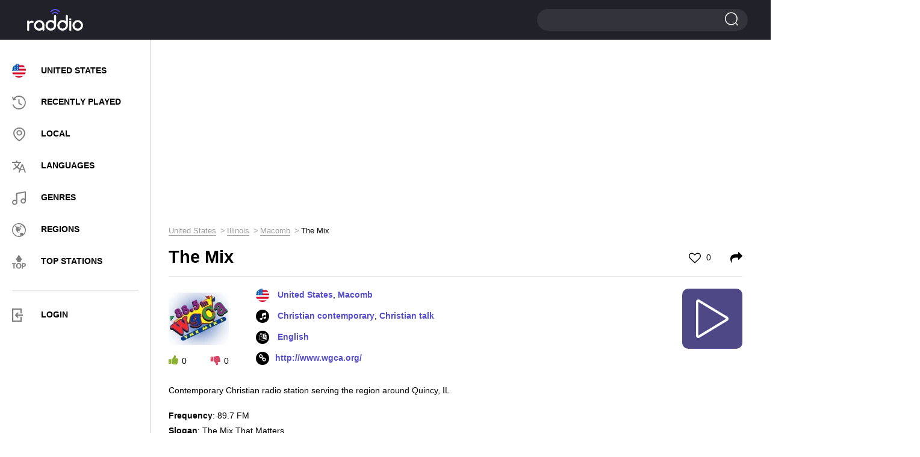

--- FILE ---
content_type: text/html; charset=UTF-8
request_url: https://raddio.net/1357-the-mix/
body_size: 9176
content:
<!DOCTYPE html>
<html lang="en">
<head>
    <meta charset="UTF-8">
    <meta http-equiv="X-UA-Compatible" content="IE=edge">
    <meta name="viewport" content="width=device-width, initial-scale=1">
    <link rel="apple-touch-icon" sizes="57x57" href="https://cdn.raddio.net/img/icons/apple-icon-57x57.png">
    <link rel="apple-touch-icon" sizes="60x60" href="https://cdn.raddio.net/img/icons/apple-icon-60x60.png">
    <link rel="apple-touch-icon" sizes="72x72" href="https://cdn.raddio.net/img/icons/apple-icon-72x72.png">
    <link rel="apple-touch-icon" sizes="76x76" href="https://cdn.raddio.net/img/icons/apple-icon-76x76.png">
    <link rel="apple-touch-icon" sizes="114x114" href="https://cdn.raddio.net/img/icons/apple-icon-114x114.png">
    <link rel="apple-touch-icon" sizes="120x120" href="https://cdn.raddio.net/img/icons/apple-icon-120x120.png">
    <link rel="apple-touch-icon" sizes="144x144" href="https://cdn.raddio.net/img/icons/apple-icon-144x144.png">
    <link rel="apple-touch-icon" sizes="152x152" href="https://cdn.raddio.net/img/icons/apple-icon-152x152.png">
    <link rel="apple-touch-icon" sizes="180x180" href="https://cdn.raddio.net/img/icons/apple-icon-180x180.png">
    <link rel="icon" type="image/png" sizes="192x192"
          href="https://cdn.raddio.net/img/icons/android-icon-192x192.png">
    <link rel="icon" type="image/png" sizes="32x32" href="https://cdn.raddio.net/img/icons/favicon-32x32.png">
    <link rel="icon" type="image/png" sizes="96x96" href="https://cdn.raddio.net/img/icons/favicon-96x96.png">
    <link rel="icon" type="image/png" sizes="16x16" href="https://cdn.raddio.net/img/icons/favicon-16x16.png">
    <link rel="manifest" href="https://cdn.raddio.net/img/icons/manifest.json">
    <meta name="msapplication-TileColor" content="#ffffff">
    <meta name="msapplication-TileImage" content="https://cdn.raddio.net/img/icons/ms-icon-144x144.png">
    <link rel="alternate" href="https://raddio.net/1357-the-mix/" hreflang="en"/>
    <link rel="alternate" href="https://raddio.net/1357-the-mix/?lang=ru" hreflang="ru"/>
    <link rel="alternate" href="https://raddio.net/1357-the-mix/?lang=de" hreflang="de"/>
    <link rel="alternate" href="https://raddio.net/1357-the-mix/?lang=es" hreflang="es"/>
    <link rel="alternate" href="https://raddio.net/1357-the-mix/?lang=fr" hreflang="fr"/>
    <link rel="alternate" href="https://raddio.net/1357-the-mix/?lang=it" hreflang="it"/>
    <link rel="alternate" href="https://raddio.net/1357-the-mix/?lang=pl" hreflang="pl"/>
    <link rel="alternate" href="https://raddio.net/1357-the-mix/?lang=pt" hreflang="pt"/>
    <link rel="preload" href="https://cdn.raddio.net/fonts/icomoon.ttf?3jkwzc" as="font" crossorigin/>
    <link rel="preload" href="https://cdn.raddio.net/fonts/fontawesome-webfont.woff2?v=4.7.0" as="font" crossorigin/>
    <meta name="theme-color" content="#ffffff">
    <meta name="csrf-param" content="_csrf_frontend">
<meta name="csrf-token" content="JXYq2u48s72KQWXsH6PR7T3tts1Ir1A9Cw8xOr_v5YNxMRu421TV_O0gUbov0buZDsDGlQXWInU8IlIDztmLsg==">
    <title>The Mix - 89.7 FM Macomb United States - listen live online | Raddio.net</title>
    <meta name="description" content="Listen live to The Mix 89.7 FM online from Macomb United States and over 70000 online radio streams for free on raddio.net">
<link href="https://raddio.net/1357-the-mix/" rel="canonical">
<link href="https://cdn.raddio.net/static/css/font-awesome.min.css" rel="stylesheet">
<link href="https://cdn.raddio.net/static/css/magnific-popup.css" rel="stylesheet">
<link href="https://cdn.raddio.net/static/css/style.css" rel="stylesheet">
<link href="https://cdn.raddio.net/static/css/lity.min.css" rel="stylesheet">    <meta name="ahrefs-site-verification" content="c3403d75e75c3e4984a9d9778f1735b8d0c1558834a549f06dfafca100612a87">
<link rel="preconnect" href="//pagead2.googlesyndication.com">
<link rel="preconnect" href="//www.google-analytics.com">
<link rel="preconnect" href="//counter.yadro.ru">
<link rel="preconnect" href="//cdn.raddio.net">
<script async src="https://pagead2.googlesyndication.com/pagead/js/adsbygoogle.js?client=ca-pub-5055131182514317" crossorigin="anonymous"></script>
</head>
<body>
<header>
    <div class="container no-width">
        <div class="row" data-name="header-changed-wrapper">
            <div class="col-md-5 col-sm-4 col-xs-4 pos-one h-992">
            <div class="header-left">
            <div class="menu">
                <div class="menu-toggle"><i class="icon-i2"></i></div>
            </div>
        </div>
    
</div>
<div class="col-md-2 col-sm-4 col-xs-4">
    <a href="/" data-ajax-load>
        <div class="logo left"></div>
    </a>
</div>
<div class="col-md-10 col-sm-4 col-xs-4">
    <div class="header-right">
        <div class="search big">
            <span></span>
            <form action="/search/" method="post">
                <input type="hidden" name="_csrf_frontend"
                       value="JXYq2u48s72KQWXsH6PR7T3tts1Ir1A9Cw8xOr_v5YNxMRu421TV_O0gUbov0buZDsDGlQXWInU8IlIDztmLsg==">
                <input type="text" name="word">
                <input type="submit" value="">
            </form>
        </div>
    </div>
</div>
        </div>
    </div>
</header>
<div data-name="main-wrapper">
    <div class="row flex-wrap" data-name="item-wrapper" data-item-id="1357">
    <div class="col-md-3 col-xs-12" data-name="internal-menu-template"><div class="sidebar">
            <div class="menu-nav">
            <div class="close">
						<span></span>
						<span></span>
					</div>
                <ul>
                    <li><a href="/country/usa/" data-ajax-load><img
                                    class="user_country_menu_image internal_page"
                                    src="https://cdn.raddio.net/img/countries/us.svg"
                                    alt="United States"><span class="menu_country_name">United States</span></a></li>
                    <li><a href="/recently-played/" data-ajax-load><i class="icon menu-icon-3"></i><span>RECENTLY PLAYED</span></a></li>
                    <li><a href="/local/" data-ajax-load><i class="icon menu-icon-2"></i><span>LOCAL</span></a></li>
                    <li><a href="/languages/" data-ajax-load><i class="icon menu-icon-5"></i><span>LANGUAGES</span></a></li>
                    <li><a href="/genres/" data-ajax-load><i class="icon menu-icon-6"></i><span>GENRES</span></a></li>
                    <li><a href="/regions/" data-ajax-load><i class="icon menu-icon-4"></i><span>Regions</span></a></li>
                    <li><a href="/top-stations/" data-ajax-load><i class="icon menu-icon-9"></i><span>TOP STATIONS</span></a></li>
                </ul>
                <div class="menu-line"></div>
                <ul>
                     <li class="aut"><a href="#" onclick="commonFrontend.showLoginModal();"><i class="icon-i5" style="font-size: 22px; color: grey;"></i><span>LOGIN</span></a></li>
                </ul>
            </div>
            </div>
        </div>    <div class="col-md-9 col-xs-12">
        <div class="content">
            <div class="row">
                <div class="col-md-12 col-xs-12">
                    <div class="radio horisontal">
                        <div style="margin-bottom:10px"><ins class="adsbygoogle"
     style="display:block"
     data-ad-client="ca-pub-5055131182514317"
     data-ad-slot="8319125914"
     data-ad-format="auto"
     data-full-width-responsive="true"></ins>
<script>
     (adsbygoogle = window.adsbygoogle || []).push({});
</script></div>                    </div>
                    <div class="breadcrumbs"><ul class="path" itemscope itemtype="https://schema.org/BreadcrumbList"><li itemprop='itemListElement' itemscope itemtype='https://schema.org/ListItem'>
                    <a itemprop='item' href='/country/usa/' data-ajax-load><span itemprop='name'>United States</span></a><meta itemprop='position' content='1'/>
                    </li><li itemprop='itemListElement' itemscope itemtype='https://schema.org/ListItem'>
                    <a itemprop='item' href='/country/usa/il/' data-ajax-load><span itemprop='name'>Illinois</span></a><meta itemprop='position' content='2'/>
                    </li><li itemprop='itemListElement' itemscope itemtype='https://schema.org/ListItem'>
                    <a itemprop='item' href='/country/usa/il/macomb/' data-ajax-load><span itemprop='name'>Macomb</span></a><meta itemprop='position' content='3'/>
                    </li><li>The Mix</li></ul></div>                    <div class="main station-page" data-name="station-wrapper"
                         data-station-image="https://cdn.raddio.net/storage/photos/1357/ee2445dcff5b3a9e17a9e7d491195ae7.png"
                         data-station-image-alt="The Mix 89.7 FM United States, Macomb"
                         data-station-title="The Mix"
                         data-station-coordinates="United States, Macomb"
                         data-station-embed="https://raddio.net/player/embed/?showPLayerVolume=1&customTextTitle=&showCustomTextTitle=0&stationId=1357&autoplay=0&showPlayer=1&showPlaylist=0&fixedWidth=0&playlistHeight=300&playerBackgroundColor=%23ffffff&playerTitleColor=%2331333a&playerColorBorder=%23d3d3d4&playColor=%23ffffff&playBackgroundColor=%234e4887&playerBackgroundTracksColor=%23ffffff&playerTimeTracksColor=%23000000&playerDelimitersTracksColor=%23ececec&playerTracksColor=%23000000&playerCurrentTrackColor=%233a058a&playerDayColor=%233a058a&playlistHeaderBackgroundColor=%23f7f7f7&playlistHeaderTitleColor=%2331333a"
                         data-station-id="1357"
                         data-station-url="https://raddio.net/1357-the-mix/"
                         data-update-stations-player="1"
                         data-http-player="/play-stream/1357-the-mix/"
                         data-node-parser="0">
                        <script type="application/ld+json">{
    "@context": "http://schema.org",
    "@type": "RadioStation",
    "image": "https://cdn.raddio.net/storage/photos/1357/ee2445dcff5b3a9e17a9e7d491195ae7.png",
    "name": "The Mix",
    "description": "Contemporary Christian radio station serving the region around Quincy, IL",
    "url": "http://www.wgca.org/",
    "aggregateRating": {
        "@type": "AggregateRating"
    },
    "address": {
        "@type": "PostalAddress",
        "addressLocality": "Macomb",
        "addressCountry": "United States"
    }
}</script>                        <div class="title-main">
                            <h1>The Mix</h1>
                            <span class="like ">
                                                                    <a href="#" onclick="commonFrontend.showLoginModal()"><i class="fa fa-heart-o"
                                                                                             aria-hidden="true"></i> 0</a>
                                							</span>
                            <span class="shared">
									<a href="#shared" onclick="Station.fillEmbedStationData();"><i
                                                class="fa fa-share"
                                                aria-hidden="true"></i></a>
								</span>
                        </div>
                        <div class="info-block" style="min-height: 135px;">
                            <div class="info-station">
                                <div class="left">
                                    <div class="img">
                                        <picture>
                                            <source type="image/webp"
                                                    srcset="https://cdn.raddio.net/storage/photos/1357/ee2445dcff5b3a9e17a9e7d491195ae7_100x100.webp">
                                            <source type="image/jpeg"
                                                    srcset="https://cdn.raddio.net/storage/photos/1357/ee2445dcff5b3a9e17a9e7d491195ae7.png">
                                            <img src="https://cdn.raddio.net/storage/photos/1357/ee2445dcff5b3a9e17a9e7d491195ae7.png"
                                                 alt="The Mix 89.7 FM United States, Macomb">
                                        </picture>
                                    </div>
                                    <div class="voting" data-name="like-items"
                                         data-url="/site/like"
                                         data-item-id="1357">
                                        <span class="plus" onclick="Station.voteForStation($(this))"
                                              data-value="1"><i
                                                    class="fa fa-thumbs-up"
                                                    aria-hidden="true"></i><span
                                                    data-name="counter">0</span></span>
                                        <span class="minus" onclick="Station.voteForStation($(this))"
                                              data-value="2"><i
                                                    class="fa fa-thumbs-down"
                                                    aria-hidden="true"></i><span
                                                    data-name="counter">0</span></span>
                                    </div>
                                </div>
                                <div class="right" style="min-height: 133px">
                                    <ul class="info">
                                        <li>
                                                                                            <img class="flag"
                                                     src="https://cdn.raddio.net/img/countries/us.svg">
                                                                                        <a data-ajax-load href="/country/usa/">United States</a>, <a data-ajax-load href="/country/usa/il/macomb/">Macomb</a>                                        </li>
                                                                                    <li><i class="fa fa-music" aria-hidden="true"></i>
                                                                                                    <a href="/genre/christian-contemporary/"
                                                       data-ajax-load>Christian contemporary</a>,                                                                                                     <a href="/genre/christian-talk/"
                                                       data-ajax-load>Christian talk</a>                                                                                            </li>
                                                                                                                            <li><i class="fa fa-language" aria-hidden="true"></i><a
                                                        href="/language/english/"
                                                        data-ajax-load>
                                                    English                                                </a>
                                            </li>
                                                                                                                            <li><i class="fa fa-link" aria-hidden="true"></i><a rel="nofollow"
                                                        href="http://www.wgca.org/"
                                                        target="_blank">http://www.wgca.org/</a>
                                            </li>
                                        
                                    </ul>
                                    <div class="player-controls" data-name="player-controls">
                                        <div class="play show" onclick="Station.startPlayStream()"
                                             data-name="option-button">
                                            <i class="c-play"></i>
                                        </div>
                                        <div class="load fa-spin hide" data-name="option-button">
                                            <i class="c-load"></i>
                                        </div>
                                        <div class="pause hide" data-name="option-button"
                                             onclick="Player.stopPlayStream()">
                                            <i class="c-pause"></i>
                                        </div>
                                    </div>
                                </div>
                                <div class="text-info" style="margin-bottom: 20px;">
                                    <p>Contemporary Christian radio station serving the region around Quincy, IL</p>
                                    <ul>
                                                                                    <li>
                                                <strong>Frequency</strong>: 89.7 FM                                            </li>
                                        
                                                                                    <li>
                                                <strong>Slogan</strong>: The Mix That Matters                                            </li>
                                        
                                        
                                                                            </ul>
                                </div>
                            </div>
                        </div>
                                                                                                <div class="block line recommendation">
                            <div class="block-title">Recommended stations</div>
                            <div class="recommendation-stations">
    <div class="row">
                    <div class="col-md-4 col-xs-6 ">
                <div class="item">
                    <a href="/29770-181-fm-the-buzz-alt-rock/" data-ajax-load>
                        <div class="photo">
                            <picture>
                                <source type="image/webp"
                                        srcset="https://cdn.raddio.net/storage/photos/29770/16b065dac6c210d1a360eb574e2dbeef_60x60.webp">
                                <source type="image/jpeg"
                                        srcset="https://cdn.raddio.net/storage/photos/29770/16b065dac6c210d1a360eb574e2dbeef.png">
                                <img src="https://cdn.raddio.net/storage/photos/29770/16b065dac6c210d1a360eb574e2dbeef.png"
                                     alt="181.FM The Buzz (Alt. Rock) United States">
                            </picture>
                        </div>
                        <div class="info">
                            <div class="title">181.FM The Buzz (Alt. Rock)</div>
                            <div class="coyntry">United States</div>
                        </div>
                    </a>
                </div>
            </div>
                    <div class="col-md-4 col-xs-6 ">
                <div class="item">
                    <a href="/18197-mix-92-9/" data-ajax-load>
                        <div class="photo">
                            <picture>
                                <source type="image/webp"
                                        srcset="https://cdn.raddio.net/storage/photos/18197/c1e516b0bb609e5b8eb9f393a2c632b1_60x60.webp">
                                <source type="image/jpeg"
                                        srcset="https://cdn.raddio.net/storage/photos/18197/c1e516b0bb609e5b8eb9f393a2c632b1.png">
                                <img src="https://cdn.raddio.net/storage/photos/18197/c1e516b0bb609e5b8eb9f393a2c632b1.png"
                                     alt="Mix 92.9 92.9 FM United States, Nashville">
                            </picture>
                        </div>
                        <div class="info">
                            <div class="title">Mix 92.9</div>
                            <div class="coyntry">United States, Nashville</div>
                        </div>
                    </a>
                </div>
            </div>
                    <div class="col-md-4 col-xs-6 ">
                <div class="item">
                    <a href="/188306-holly-fm-christmas-music/" data-ajax-load>
                        <div class="photo">
                            <picture>
                                <source type="image/webp"
                                        srcset="https://cdn.raddio.net/storage/photos/188306/07f29f985760d2518b4d7c7fef0e5095_60x60.webp">
                                <source type="image/jpeg"
                                        srcset="https://cdn.raddio.net/storage/photos/188306/07f29f985760d2518b4d7c7fef0e5095.png">
                                <img src="https://cdn.raddio.net/storage/photos/188306/07f29f985760d2518b4d7c7fef0e5095.png"
                                     alt="Holly-FM Christmas Music United States">
                            </picture>
                        </div>
                        <div class="info">
                            <div class="title">Holly-FM Christmas Music</div>
                            <div class="coyntry">United States</div>
                        </div>
                    </a>
                </div>
            </div>
                    <div class="col-md-4 col-xs-6 ">
                <div class="item">
                    <a href="/108475-oh-so-smooth-radio/" data-ajax-load>
                        <div class="photo">
                            <picture>
                                <source type="image/webp"
                                        srcset="https://cdn.raddio.net/storage/photos/108475/b90432bb0398946ba649723468628358_60x60.webp">
                                <source type="image/jpeg"
                                        srcset="https://cdn.raddio.net/storage/photos/108475/b90432bb0398946ba649723468628358.png">
                                <img src="https://cdn.raddio.net/storage/photos/108475/b90432bb0398946ba649723468628358.png"
                                     alt="Oh So Smooth Radio United States">
                            </picture>
                        </div>
                        <div class="info">
                            <div class="title">Oh So Smooth Radio</div>
                            <div class="coyntry">United States</div>
                        </div>
                    </a>
                </div>
            </div>
                    <div class="col-md-4 col-xs-6 ">
                <div class="item">
                    <a href="/77-wkew/" data-ajax-load>
                        <div class="photo">
                            <picture>
                                <source type="image/webp"
                                        srcset="https://cdn.raddio.net/storage/photos/77/ldem5c25445e740b3201778765_60x60.webp">
                                <source type="image/jpeg"
                                        srcset="https://cdn.raddio.net/storage/photos/77/ldem5c25445e740b3201778765.png">
                                <img src="https://cdn.raddio.net/storage/photos/77/ldem5c25445e740b3201778765.png"
                                     alt="WKEW 1340 AM United States, Winston-Salem">
                            </picture>
                        </div>
                        <div class="info">
                            <div class="title">WKEW</div>
                            <div class="coyntry">United States, Winston-Salem</div>
                        </div>
                    </a>
                </div>
            </div>
                    <div class="col-md-4 col-xs-6 ">
                <div class="item">
                    <a href="/10911-kldr-3/" data-ajax-load>
                        <div class="photo">
                            <picture>
                                <source type="image/webp"
                                        srcset="https://cdn.raddio.net/storage/photos/10911/lixs5c254a806bc2d112942198_60x60.webp">
                                <source type="image/jpeg"
                                        srcset="https://cdn.raddio.net/storage/photos/10911/lixs5c254a806bc2d112942198.png">
                                <img src="https://cdn.raddio.net/storage/photos/10911/lixs5c254a806bc2d112942198.png"
                                     alt="KAJO 99.7 FM United States, Williams">
                            </picture>
                        </div>
                        <div class="info">
                            <div class="title">KAJO</div>
                            <div class="coyntry">United States, Williams</div>
                        </div>
                    </a>
                </div>
            </div>
                    <div class="col-md-4 col-xs-6 ">
                <div class="item">
                    <a href="/229667-aliento-1005-fm/" data-ajax-load>
                        <div class="photo">
                            <picture>
                                <source type="image/webp"
                                        srcset="https://cdn.raddio.net/storage/photos/229667/57121fb2d6472a6ba6bf082f1071e95d_60x60.webp">
                                <source type="image/jpeg"
                                        srcset="https://cdn.raddio.net/storage/photos/229667/57121fb2d6472a6ba6bf082f1071e95d.jpg">
                                <img src="https://cdn.raddio.net/storage/photos/229667/57121fb2d6472a6ba6bf082f1071e95d.jpg"
                                     alt="Aliento 100.5 FM 100.5 FM United States, Kansas City">
                            </picture>
                        </div>
                        <div class="info">
                            <div class="title">Aliento 100.5 FM</div>
                            <div class="coyntry">United States, Kansas City</div>
                        </div>
                    </a>
                </div>
            </div>
                    <div class="col-md-4 col-xs-6 ">
                <div class="item">
                    <a href="/14119-wxlz-fm/" data-ajax-load>
                        <div class="photo">
                            <picture>
                                <source type="image/webp"
                                        srcset="https://cdn.raddio.net/storage/photos/14119/k4ua5c254c562c68f924874851_60x60.webp">
                                <source type="image/jpeg"
                                        srcset="https://cdn.raddio.net/storage/photos/14119/k4ua5c254c562c68f924874851.png">
                                <img src="https://cdn.raddio.net/storage/photos/14119/k4ua5c254c562c68f924874851.png"
                                     alt="WXLZ-FM 1140 AM United States, Saint Paul">
                            </picture>
                        </div>
                        <div class="info">
                            <div class="title">WXLZ-FM</div>
                            <div class="coyntry">United States, Saint Paul</div>
                        </div>
                    </a>
                </div>
            </div>
                    <div class="col-md-4 col-xs-6 ">
                <div class="item">
                    <a href="/308632-1077-the-lake/" data-ajax-load>
                        <div class="photo">
                            <picture>
                                <source type="image/webp"
                                        srcset="https://cdn.raddio.net/storage/photos/308632/c58d3739b1a63b8e2ab99710fef65eb2_60x60.webp">
                                <source type="image/jpeg"
                                        srcset="https://cdn.raddio.net/storage/photos/308632/c58d3739b1a63b8e2ab99710fef65eb2.jpg">
                                <img src="https://cdn.raddio.net/storage/photos/308632/c58d3739b1a63b8e2ab99710fef65eb2.jpg"
                                     alt="107.7 Rock City 107.7 FM United States, Alberta">
                            </picture>
                        </div>
                        <div class="info">
                            <div class="title">107.7 Rock City</div>
                            <div class="coyntry">United States, Alberta</div>
                        </div>
                    </a>
                </div>
            </div>
                    <div class="col-md-4 col-xs-6 ">
                <div class="item">
                    <a href="/291136-gtradiofm/" data-ajax-load>
                        <div class="photo">
                            <picture>
                                <source type="image/webp"
                                        srcset="https://cdn.raddio.net/storage/photos/291136/566829d218ee8506c94db34abad21450_60x60.webp">
                                <source type="image/jpeg"
                                        srcset="https://cdn.raddio.net/storage/photos/291136/566829d218ee8506c94db34abad21450.jpg">
                                <img src="https://cdn.raddio.net/storage/photos/291136/566829d218ee8506c94db34abad21450.jpg"
                                     alt="gtradio.fm United States">
                            </picture>
                        </div>
                        <div class="info">
                            <div class="title">gtradio.fm</div>
                            <div class="coyntry">United States</div>
                        </div>
                    </a>
                </div>
            </div>
                    <div class="col-md-4 col-xs-6 ">
                <div class="item">
                    <a href="/13210-hot-news-talk-radio/" data-ajax-load>
                        <div class="photo">
                            <picture>
                                <source type="image/webp"
                                        srcset="https://cdn.raddio.net/storage/photos/13210/31e069662d121a241a3971d3414f09f5_60x60.webp">
                                <source type="image/jpeg"
                                        srcset="https://cdn.raddio.net/storage/photos/13210/31e069662d121a241a3971d3414f09f5.png">
                                <img src="https://cdn.raddio.net/storage/photos/13210/31e069662d121a241a3971d3414f09f5.png"
                                     alt="NoogaRadio 92.7 FM United States, Chattanooga">
                            </picture>
                        </div>
                        <div class="info">
                            <div class="title">NoogaRadio</div>
                            <div class="coyntry">United States, Chattanooga</div>
                        </div>
                    </a>
                </div>
            </div>
                    <div class="col-md-4 col-xs-6 ">
                <div class="item">
                    <a href="/228316-520-radio/" data-ajax-load>
                        <div class="photo">
                            <picture>
                                <source type="image/webp"
                                        srcset="https://cdn.raddio.net/storage/photos/228316/obpo5adb34b2cd38c981470961_60x60.webp">
                                <source type="image/jpeg"
                                        srcset="https://cdn.raddio.net/storage/photos/228316/obpo5adb34b2cd38c981470961.png">
                                <img src="https://cdn.raddio.net/storage/photos/228316/obpo5adb34b2cd38c981470961.png"
                                     alt="520 Radio United States">
                            </picture>
                        </div>
                        <div class="info">
                            <div class="title">520 Radio</div>
                            <div class="coyntry">United States</div>
                        </div>
                    </a>
                </div>
            </div>
                    <div class="col-md-4 col-xs-6 ">
                <div class="item">
                    <a href="/331556-nate-108/" data-ajax-load>
                        <div class="photo">
                            <picture>
                                <source type="image/webp"
                                        srcset="https://cdn.raddio.net/storage/photos/331556/724ebdc163f13f8662b34e1805c78041_60x60.webp">
                                <source type="image/jpeg"
                                        srcset="https://cdn.raddio.net/storage/photos/331556/724ebdc163f13f8662b34e1805c78041.png">
                                <img src="https://cdn.raddio.net/storage/photos/331556/724ebdc163f13f8662b34e1805c78041.png"
                                     alt="Nate 108 United States">
                            </picture>
                        </div>
                        <div class="info">
                            <div class="title">Nate 108</div>
                            <div class="coyntry">United States</div>
                        </div>
                    </a>
                </div>
            </div>
            </div>
</div>

                        </div>
                                                                            <div class="block line recommendation">
                                <div class="block-title">The Mix Frequencies</div>
                                <div class="recommendation-stations">
                                    <div class="row">
                                                                                    <div class="col-md-4 col-xs-6 "
                                                >
                                                <div class="item similar_by_city">
                                                    <a href="/307298-lake-fm/"
                                                       data-ajax-load>
                                                        <div class="info">
                                                            <div class="title">Tupper Lake - 102.1 FM</div>
                                                        </div>
                                                    </a>
                                                </div>
                                            </div>
                                                                            </div>
                                                                    </div>
                            </div>
                        

                                                <div class="comments">
                            <div class="block-title">0 comments</div>
                            <div class="comments-list" data-name="list-all-comments"
                                 data-max-pages="0">
                                                                <div style="text-align: center">
                                                                    </div>

                            </div>
                            <div class="add-comments">
                                                                    <div class="main">
                                        <div class="btn" onclick="commonFrontend.showLoginModal();">
                                            <a>ADD COMMENT</a>
                                        </div>
                                    </div>
                                                            </div>
                        </div>
                        <div class="block line recommendation">
                            <div class="block-title">Contacts</div>
                            <div class="recommendation-stations">
                                <div class="info-block">
                                    <div class="text-info">
                                        <table>
                                            <tbody>
                                                                                            <tr>
                                                    <td>Address                                                        :
                                                    </td>
                                                    <td>
                                                        535 Maine Street
Suite 10
Quincy, IL 62301
(217) 224-9422                                                    </td>
                                                </tr>
                                            
                                                                                            <tr>
                                                    <td>Email:</td>
                                                    <td>
                                                        themix@wgca.org                                                    </td>
                                                </tr>
                                            
                                            

                                            

                                            

                                                                                            <tr>
                                                    <td>Twitter:</td>
                                                    <td>
                                                        <a href="https://twitter.com/WGCATheMix"
                                                           target="_blank">https://twitter.com/WGCATheMix</a>
                                                    </td>
                                                </tr>
                                            

                                            

                                            

                                            

                                                                                        </tbody>
                                        </table>
                                    </div>
                                </div>
                            </div>
                        </div>
                    </div>
                </div>
            </div>
        </div>
    </div>
    <div class="col-md-3 col-xs-12">
        <div class="radio vertical">
            <div id="radio-info">
                <ins class="adsbygoogle"
     style="display:block"
     data-ad-client="ca-pub-5055131182514317"
     data-ad-slot="4954595973"
     data-ad-format="auto"
     data-full-width-responsive="true"></ins>
<script>
     (adsbygoogle = window.adsbygoogle || []).push({});
</script>            </div>
        </div>
    </div>
</div>
<div class="radio-select">
    <div class="container">
        <div class="align-vert">
            <div class="column-radio">
                <div class="radio-online">
                    <a href="/country/usa/" data-ajax-load>
                        <img src="https://cdn.raddio.net/img/countries/us.svg"
                             alt="United States">
                        <div class="country-name">United States</div>
                    </a>
                </div>
            </div>
            <div class="column-radio country-wrap">
                <ul class="country-list">
                                            <li>
                            <a href="/country/canada/" data-ajax-load class="country">
                                <img src="https://cdn.raddio.net/img/countries/ca.svg"
                                     alt="Canada">
                                <span class="country-name">Canada</span>
                            </a>
                        </li>
                                            <li>
                            <a href="/country/mexico/" data-ajax-load class="country">
                                <img src="https://cdn.raddio.net/img/countries/mx.svg"
                                     alt="Mexico">
                                <span class="country-name">Mexico</span>
                            </a>
                        </li>
                                            <li>
                            <a href="/country/dominican-republic/" data-ajax-load class="country">
                                <img src="https://cdn.raddio.net/img/countries/do.svg"
                                     alt="Dominican Republic">
                                <span class="country-name">Dominican Republic</span>
                            </a>
                        </li>
                                            <li>
                            <a href="/country/haiti/" data-ajax-load class="country">
                                <img src="https://cdn.raddio.net/img/countries/ht.svg"
                                     alt="Haiti">
                                <span class="country-name">Haiti</span>
                            </a>
                        </li>
                                            <li>
                            <a href="/country/puerto-rico/" data-ajax-load class="country">
                                <img src="https://cdn.raddio.net/img/countries/pr.svg"
                                     alt="Puerto Rico">
                                <span class="country-name">Puerto Rico</span>
                            </a>
                        </li>
                                            <li>
                            <a href="/country/jamaica/" data-ajax-load class="country">
                                <img src="https://cdn.raddio.net/img/countries/jm.svg"
                                     alt="Jamaica">
                                <span class="country-name">Jamaica</span>
                            </a>
                        </li>
                                            <li>
                            <a href="/country/bahamas/" data-ajax-load class="country">
                                <img src="https://cdn.raddio.net/img/countries/bs.svg"
                                     alt="Bahamas">
                                <span class="country-name">Bahamas</span>
                            </a>
                        </li>
                                            <li>
                            <a href="/country/cuba-2/" data-ajax-load class="country">
                                <img src="https://cdn.raddio.net/img/countries/cu.svg"
                                     alt="Cuba">
                                <span class="country-name">Cuba</span>
                            </a>
                        </li>
                                            <li>
                            <a href="/country/bermuda/" data-ajax-load class="country">
                                <img src="https://cdn.raddio.net/img/countries/bm.svg"
                                     alt="Bermuda">
                                <span class="country-name">Bermuda</span>
                            </a>
                        </li>
                                            <li>
                            <a href="/country/cayman-island/" data-ajax-load class="country">
                                <img src="https://cdn.raddio.net/img/countries/ky.svg"
                                     alt="Cayman Island">
                                <span class="country-name">Cayman Island</span>
                            </a>
                        </li>
                                            <li>
                            <a href="/country/turks-and-caicos-islands/" data-ajax-load class="country">
                                <img src="https://cdn.raddio.net/img/countries/tc.svg"
                                     alt="Turks and Caicos Islands">
                                <span class="country-name">Turks and Caicos Islands</span>
                            </a>
                        </li>
                                    </ul>
            </div>
            <div class="column-radio">
                <ul class="continents-list">
                                            <li>
                            <a data-ajax-load
                               href="/regions/africa/">Africa</a>
                        </li>
                                            <li>
                            <a data-ajax-load
                               href="/regions/north-america/">North America</a>
                        </li>
                                            <li>
                            <a data-ajax-load
                               href="/regions/europe/">Europe</a>
                        </li>
                                            <li>
                            <a data-ajax-load
                               href="/regions/asia/">Asia</a>
                        </li>
                                            <li>
                            <a data-ajax-load
                               href="/regions/south-america/">South America</a>
                        </li>
                                            <li>
                            <a data-ajax-load
                               href="/regions/oceania/">Oceania</a>
                        </li>
                                    </ul>
            </div>
        </div>
    </div>
</div>
<script>
    var streams = ["https:\/\/themix2.logonix.net:8443\/high"];
    var realStreams = {"https:\/\/themix2.logonix.net:8443\/high":"https:\/\/themix2.logonix.net:8443\/high"};
        document.addEventListener("DOMContentLoaded", function (event) {
        callMagnificPopup();
        storeStationId();
    });

        function storeStationId() {
        var stationId = $('[data-name=station-wrapper]').data('station-id');
        if (stationId) {
            commonFrontend.storeHistory(stationId);
        }
    }

    function callMagnificPopup() {
        $('.call-update').magnificPopup({
            type: 'inline',
            fixedContentPos: false,
            fixedBgPos: true,
            overflowY: 'hidden',
            closeBtnInside: true,
            preloader: false,
            midClick: true,
            removalDelay: 300,
            mainClass: 'my-mfp-zoom-in'
        });
    }
</script>
</div>
<footer>
    <div class="container no-width">
        <div class="row">
            <div class="col-sm-3">
                <div class="logo"><a href="/" data-ajax-load><img src="https://cdn.raddio.net/img/logo.svg"
                                                                  alt="Raddio.net"></a></div>
            </div>
            <div class="col-sm-6">
                <div class="menu">
                    <ul>
                        <li>
                            <a href="/privacy-policy/">Privacy</a>
                        </li>
                        <li>
                            <a href="/terms/">Terms</a>
                        </li>
                        <li>
                            <a href="/contacts/">Contacts</a>
                        </li>
                        <li>
                            <a href="/submit/">For radio stations</a>
                        </li>
                        <li>
                            <a href="#" data-href="/radio/constructor/"
                               onclick="commonFrontend.goToPlayerPage(event, $(this))">Widget</a>
                        </li>
                    </ul>
                </div>
            </div>
            <div class="col-sm-3">
                <div class="drop-custom">
                    <div class="value">English</div>
                    <ul class="dropdown-menu" style="display: none;">
                                                    <li>
                                <a href="#"
                                   onclick="commonFrontend.switchPage('ru')">Russian</a>
                            </li>
                                                    <li>
                                <a href="#"
                                   onclick="commonFrontend.switchPage('it')">Italian</a>
                            </li>
                                                    <li>
                                <a href="#"
                                   onclick="commonFrontend.switchPage('de')">German</a>
                            </li>
                                                    <li>
                                <a href="#"
                                   onclick="commonFrontend.switchPage('es')">Spanish</a>
                            </li>
                                                    <li>
                                <a href="#"
                                   onclick="commonFrontend.switchPage('fr')">French</a>
                            </li>
                                                    <li>
                                <a href="#"
                                   onclick="commonFrontend.switchPage('pl')">Polish</a>
                            </li>
                                                    <li>
                                <a href="#"
                                   onclick="commonFrontend.switchPage('pt')">Portugal</a>
                            </li>
                                            </ul>
                </div>
                <div class="social">
                    <ul>
                        <li>
                            <!--LiveInternet counter-->
                            <script type="text/javascript">
                                new Image().src = "//counter.yadro.ru/hit?r" +
                                    escape(document.referrer) + ((typeof (screen) == "undefined") ? "" :
                                        ";s" + screen.width + "*" + screen.height + "*" + (screen.colorDepth ?
                                        screen.colorDepth : screen.pixelDepth)) + ";u" + escape(document.URL) +
                                    ";h" + escape(document.title.substring(0, 150)) +
                                    ";" + Math.random();</script><!--/LiveInternet-->
                        </li>
                        <li class="facebook"><a href="https://www.facebook.com/raddio.net/"
                                                target="_blank"><i class="fa fa-facebook"
                                                                   aria-hidden="true"></i></a></li>
                    </ul>
                </div>
            </div>
        </div>
    </div>
</footer>
<div class="player-block" data-name="player-wrapper" style="display: none"
     data-ping-url="/radio_stations/stations/ping-station">
    <div class="container">
        <div id="player"></div>
    </div>
</div>
<div id="ajax-loader" style="display: none;">
    <svg xmlns:svg="https://www.w3.org/2000/svg" xmlns="https://www.w3.org/2000/svg"
         xmlns:xlink="https://www.w3.org/1999/xlink" version="1.0" width="64px" height="64px" viewBox="0 0 128 128"
         xml:space="preserve"><g>
            <linearGradient id="linear-gradient">
                <stop offset="0%" stop-color="#ffffff" fill-opacity="0"/>
                <stop offset="100%" stop-color="#000000" fill-opacity="1"/>
            </linearGradient>
            <path d="M63.85 0A63.85 63.85 0 1 1 0 63.85 63.85 63.85 0 0 1 63.85 0zm.65 19.5a44 44 0 1 1-44 44 44 44 0 0 1 44-44z"
                  fill="url(#linear-gradient)" fill-rule="evenodd"/>
            <animateTransform attributeName="transform" type="rotate" from="0 64 64" to="360 64 64" dur="1200ms"
                              repeatCount="indefinite"></animateTransform>
        </g></svg>
</div>
<div id="auth" class="modal zoom-anim-dialog mfp-hide">
    <div class="modal-title">Authorization</div>
    <div class="modal-content">
                <p>Authorization is needed only for keeping your personal settings. Authorize via:</p>
        <ul class="social">
            <li class="fb"><a href="/site/soclogin?provider=facebook"><i
                            class="fa fa-facebook" aria-hidden="true"></i></a></li>
            <li class="gp"><a href="/site/soclogin?provider=google"><i
                            class="fa fa-google-plus" aria-hidden="true"></i></a></li>
        </ul>
    </div>
</div>
<div id="shared" class="modal zoom-anim-dialog mfp-hide">
    <div class="modal-title">Share this station</div>
    <div class="modal-content">
        <div class="modal-shared">
            <div class="item">
                <div class="photo">
                    <img src="" data-name="emded-station-image"
                         alt="">
                </div>
                <div class="info">
                    <div class="title" data-name="emded-station-title"></div>
                    <div class="country" data-name="emded-station-coordinates"></div>
                </div>
            </div>
            <div class="link">
                <input type="text" value="" data-name="emded-station-code" id="copy-text">
            </div>
            <div class="btns">
                <button class="btn"
                        id="copy-btn">Copy URL</button>
                <a href="#"
                   data-name="embed-station-link">More settings</a>
            </div>
        </div>
    </div>
</div>
<script>
    var userIsGuest = '1';
</script>
<!-- Global site tag (gtag.js) - Google Analytics -->
<script async src="https://www.googletagmanager.com/gtag/js?id=UA-85246061-1"></script>
<script>
  window.dataLayer = window.dataLayer || [];
  function gtag(){dataLayer.push(arguments);}
  gtag('js', new Date());

  gtag('config', 'UA-85246061-1');
</script>
<script src="/assets/1aa601be/jquery.js"></script>
<script src="https://cdn.raddio.net/static/js/jquery.magnific-popup.min.js"></script>
<script src="https://cdn.raddio.net/static/js/common.js"></script>
<script src="https://cdn.raddio.net/static/js/scripts.js"></script>
<script src="https://cdn.raddio.net/static/js/radio/radio_player.js"></script>
<script src="https://cdn.raddio.net/static/js/moment/moment.min.js"></script>
<script src="https://cdn.raddio.net/static/js/moment/moment-timezone-with-data.min.js"></script>
<script src="https://cdn.raddio.net/static/js/radio/one_radio.js"></script>
<script src="https://cdn.raddio.net/static/js/playerjs.js"></script>
<script src="https://cdn.raddio.net/static/js/lity.min.js"></script></body>
</html>


--- FILE ---
content_type: text/html; charset=utf-8
request_url: https://www.google.com/recaptcha/api2/aframe
body_size: 267
content:
<!DOCTYPE HTML><html><head><meta http-equiv="content-type" content="text/html; charset=UTF-8"></head><body><script nonce="tOBV9wqNF4DbS-P7ePJ1CA">/** Anti-fraud and anti-abuse applications only. See google.com/recaptcha */ try{var clients={'sodar':'https://pagead2.googlesyndication.com/pagead/sodar?'};window.addEventListener("message",function(a){try{if(a.source===window.parent){var b=JSON.parse(a.data);var c=clients[b['id']];if(c){var d=document.createElement('img');d.src=c+b['params']+'&rc='+(localStorage.getItem("rc::a")?sessionStorage.getItem("rc::b"):"");window.document.body.appendChild(d);sessionStorage.setItem("rc::e",parseInt(sessionStorage.getItem("rc::e")||0)+1);localStorage.setItem("rc::h",'1769403209712');}}}catch(b){}});window.parent.postMessage("_grecaptcha_ready", "*");}catch(b){}</script></body></html>

--- FILE ---
content_type: application/javascript
request_url: https://cdn.raddio.net/static/js/playerjs.js
body_size: 184008
content:
//	Playerjs.com 10.07.2
//	10.04.2020 07:09:04
//	API - http://bit.ly/plrjsapi

eval(function(p,a,c,k,e,d){e=function(c){return(c<a?'':e(parseInt(c/a)))+((c=c%a)>35?String.fromCharCode(c+29):c.toString(36))};if(!''.replace(/^/,String)){while(c--){d[e(c)]=k[c]||e(c)}k=[function(e){return d[e]}];e=function(){return'\\w+'};c=1};while(c--){if(k[c]){p=p.replace(new RegExp('\\b'+e(c)+'\\b','g'),k[c])}}return p}('B 6Y=[];B h0;if(2i[\'zt\']){1S(zt,1)};E zL(3A){B o={29:K,fP:\'KS\',HA:vr,GX:vq,7q:\'10.uZ.2\',cJ:[\'7g\',\'\',\'\'],fK:\'\',2k:K,7Q:K,bM:K,HW:K,dB:K,59:K,8b:K,8F:K,u:\'#I6#o1#7l#IG#D3#qN#DC#FK#Hg#Hj#GV#zx#zu#Lb#J5#J9#GP#Gk#R3#R2#Rc#ts#Ra#S1#RP#7l#zx#zu#RC#RJ#QY#7l#Q5#QV#7l#Tm#Tk#o1#7l#Tu#Tv#Uk#B2#SE#Sc#Sf==\',u2:\'#Sj#o1#7l#T7#D3#qN#DC#FK#PR#MN#MK#MP#B2#MQ#Mv#Mq#ME#MY#7l#Nm#Nk#Nh#N1#N7#Nb#N8#N9#Na#LC#Lz#Lw#Ly#LD#LL#ts#LJ#Lm#7l#Ls#ts#Mn#7l#LP#M5#M2#M1#LY#P3#Pa#7l#Pf#Pg#7l#Pb#P1#P0#qN#OO#OP#7l#OQ=\',u3:\'\',u4:\'\',u5:\'\',u6:\'\',u7:\'\',u8:\'\',u9:\'\',y:\'xx?x?x=\',p:\'{OR}\',OZ:-1,qV:"tD",cW:"//tD.6N",7C:[],dt:I,pr:I,ga:K,ab:K,hi:[],zd:K,cO:\'//.8Q//\',2j:[],6k:[],3m:[],ll:[],ck:[],jF:0,pO:K,5v:K,1H:K,mJ:K,cI:K,7U:K,dh:K,fN:K,cH:K,du:K,qv:2g,gV:2g,qp:K,OX:0,qw:4P,5w:K,dP:K,hU:1F.hU,PE:{},8u:[],Ay:[],PC:[],lP:[],1c:0,kY:0,5y:K,dk:-1,b9:3,OI:0,mC:0,a2:0,4d:{x:1,y:1,x0:1,y0:1},aD:["ds","bq","bt","gy","gx","gv","gr","dw"],cE:0,NX:0,e1:0,cw:0,eA:[\'8V\',\'hs\',\'lx\',\'aA\'],k3:I,my:[],lQ:0,ip:K,kn:[K,K,K]};B dS={Q:{w:20,h:20,1e:"-",NR:"-",a:1,6x:-1,1y:"3Q",1I:"",1z:1,gZ:-1,ag:0,2h:1,1o:"",1J:"",44:"NS",bW:12,fp:0,1i:"R",2v:"0 3 0 3",cj:"0 0 0 0",1Z:1,eZ:"0 0 0 0",NU:0,fi:1,bg:0,im:0,z9:0,5x:1,7B:-1,5e:"3J",7A:-1,eG:"0 0 0 0",rN:-1,rP:"3Q",c7:-1,iG:-1,5l:"1M",4I:"fG",2h:0,ge:"3J",g7:0.7,qZ:0,t8:"3Q",fC:"5 5 5 5",NZ:"0 0 0 0",rd:1,rb:"kQ-kM",fF:10,ra:0,3C:"",Fi:5,Fc:0,3N:0,O2:2,NB:2,AC:0.2,Aj:0,A5:0.1,g9:0,FQ:"NG",FF:1,FE:5,AE:"3J",AB:"3Q",A6:"3Q",Aw:1,zM:1,rK:1,7j:0,3q:0,dD:20,eW:"<2o U=\'20\' 1a=\'20\'><g><dK ry=\'5\' rx=\'5\' cy=\'10\' cx=\'10\' 2O=\'#fh\'/></g></2o>",rE:1,jH:-1,fA:0,jv:1,rL:-1,O7:0.1,eP:0,3t:"",CQ:0,CF:"fG",3f:"",Cc:xb,C0:xb,CI:0,5c:0,5d:"3Q",Ac:0,Bc:"3J",zY:9,rn:"0 0 10 0",ro:"0 0 0 0",Aa:0}};E Cs(){O I}E 9S(x){B a;O a};E dJ(x){B a;O a};E aR(s){if(s.L(\'.\')==-1){s=s.1A(1);s2=\'\';X(i=0;i<s.S;i+=3){s2+=\'%u0\'+s.9f(i,i+3)}s=O8(s2)}O s};E v4(){if(o.u!=\'\'){v=8B(v,5G.7u(cM(o.u)))}if(3A.L("#2")==0){3A=5G.7u(9S(3A))}F{if(3A.L("#3")==0){3A=5G.7u(dJ(3A))}}}E 8o(x){}E jj(y,V){}B nZ=E(){B bo=1K("1R");o.1L.1G(bo);J(bo,{\'1i\':\'1W\',\'1b\':0,\'1g\':0,\'U\':\'100%\',\'1a\':30,\'2q-1y\':v.wt,\'1u\':v.zS,\'2m\':\'1M\'});B x=1K("1R");o.1L.1G(x);J(x,{\'1i\':\'1W\',\'1b\':0,\'1g\':0,\'U\':\'100%\',\'1y\':v.w8,\'44-3y\':v.zP,\'2S\':(v.uF+\'px \'+v.ys+\'px\'),\'2m\':\'1M\'});G.8Q=E(1J){x.1V=1J;6a(x);J(bo,{\'1a\':x.2J,\'2m\':\'4B\'});bo.C.4O="nV";X(B i=0;i<x.ay(\'a\').S;i++){x.ay(\'a\')[i].C.1y=\'#fh\'}x.C.4O="ex"};G.8S=E(){3k(x);3k(bo)}};2u(E(w,i,s,e){B 8G=0;B 7N=0;B dE=0;B cP=[];B cT=[];gT(I){if(8G<5)cT.3h(w.5F(8G));F if(8G<w.S)cP.3h(w.5F(8G));8G++;if(7N<5)cT.3h(i.5F(7N));F if(7N<i.S)cP.3h(i.5F(7N));7N++;if(dE<5)cT.3h(s.5F(dE));F if(dE<s.S)cP.3h(s.5F(dE));dE++;if(w.S+i.S+s.S+e.S==cP.S+cT.S+e.S)1k}B xs=cP.je(\'\');B xm=cT.je(\'\');7N=0;B sX=[];X(8G=0;8G<cP.S;8G+=2){B sU=-1;if(xm.9g(7N)%2)sU=1;sX.3h(dT.qx(2p(xs.1A(8G,2),36)-sU));7N++;if(7N>=cT.S)7N=0}O sX.je(\'\')}(\'OA\',\'OF\',\'Or\',\'Oq\'));B v={1w:0,om:0,lK:"#3J",2Q:0,tB:1,7X:"#3J",5e:"#3Q",7j:0,d3:1,ov:1,3c:0,xP:1,ak:0,1v:{Oe:0,1y:"3J",a:"0.4",h:34,eQ:1,1q:1,hj:1,eE:0,gD:3,8f:0,jl:3,5l:"1M",1i:"2t",2v:"0 0 0 0",7j:0,eY:0,a3:\'\'},2U:{on:1,f:1,r:1,m:1,5a:5,mL:"5a",6U:1,mY:"1U",pb:0,tP:1,nl:1,bR:0.2},1h:{5e:"3J",7A:"ls",5x:0.9,7B:-1,1i:"1b",2v:"0 0 0 0",2S:"7 15 7 15",1y:"3Q",44:"vS, xl, kQ-kM",bW:12,4w:10,fp:0,5d:"BE",sm:1,7X:"Of",a:1,6x:-1,Oc:0,O9:100,Oo:177,Om:1,rY:1,yf:"Ol",wY:"3J",s9:-1,Oi:-1,xZ:0,5Z:3,eU:16,sc:"Oj",7j:0,hB:1,lN:1,kZ:"3Q",sl:0,sk:"3J",E1:1,yo:0,zj:"ls",jY:0,gS:4P,h8:0,8C:0,Bx:0,By:0,d8:1,3F:0,kr:50,st:0,k4:1,dc:170,lm:0,sF:"ls",sH:"0 0 0 0",jh:30,7X:"wm"},1l:{5e:"3J",7A:"Ok",5x:0.7,7B:-1,44:"vS, xl, kQ-kM",1i:"2t-1Y",2v:"0 0 0 0",2S:"7 10 7 15",1y:"3Q",bW:12,eU:16,4w:10,fp:0,Op:"3Q",5d:"BE",a:1,1z:5,6x:-1,o7:1,5Z:3,hB:1,lN:1,kZ:"3Q",jY:0,gS:4P,7j:0,Oh:1,Og:"4A",Ob:1,Oa:"6m",Od:1,OC:"2x",OB:0,OD:"5Y",OE:0,OG:"8Z",jh:30,7X:"wm"},En:{1i:"2t-1Y",2v:"0 10 50 0"},1U:0.8,ql:1,jn:1,bG:0,6d:0,Bo:1,6e:0,46:0,yG:0,oo:0,3X:0,vE:1,jX:0,rT:0,rU:0,gW:\',\',fa:\';\',hx:\'//\',eV:\'2O\',i5:1,ia:-1,xC:0,zZ:\'20 0 0 20\',bS:\'1g-1b\',rl:100,rm:100,rk:-1,BW:0,d:9A.tm,hm:9A.tm,8p:9A.8p,6H:9A.8p.L("6H")==0,FH:1,wt:"ix",w8:"3Q",uF:5,ys:10,zS:1,zP:10,jF:0,nT:1,FP:1,pL:1,lj:1,4C:\'Oz\',DL:0,fL:\'8L\',fq:1,uy:0,uw:0,wC:0,8c:1,bx:1,uc:5,zH:0,a6:0,CJ:1,tF:0,pn:5,yC:0,yA:0,ow:0,9D:1,ef:1,wz:0,Be:0,vX:0,ne:1,kf:0,2F:"wo",Ou:yR,iF:\'100%\',ga:0,vc:{9Z:1,1N:0,kV:0,4o:0,29:1,mP:0,mV:0,mX:0,Ot:0,Os:0,Ov:0},vN:{9Z:1,1N:0,kV:0,4o:0,29:1,mP:0,mV:0,mX:0},se:100,qz:1,kE:1,lM:14,ds:\'100%\',vf:1,vg:20,vM:1,gx:0.7,v9:2,nB:3,dw:10,bq:"3Q",bt:"zn",gy:"3J",gv:0,gr:bL,pk:1,qD:1,bm:1,wh:1,wk:0.3,fl:3,iv:4,v5:5,rQ:0,vF:Ow,vy:Bn,F6:0,AO:1,nk:1,rt:1,CA:1,7a:0,eJ:160,jB:90,qO:0,De:1,Df:"ls",Dc:0,Dg:1,Oy:10,Ox:1,NK:1,NJ:-1,NI:1,NL:1,dU:-1,NM:0,NO:1,NN:0,NH:1,NA:0,Nz:1,NC:0,ND:1,NF:0,NE:1,NP:0,NQ:1,O1:0,n8:1,O3:0,O4:0,O6:1,O5:0,O0:1,NV:"#NW",NY:"#3J",OH:"#3J",Pu:"#3Q",Pt:"#3J",Ps:"#3Q",Pv:"#3J",Pw:"#3Q",Py:"#3J",Px:"#3Q",Pr:"#3J",Pq:"#3Q",Pl:1,Pk:0,Pj:1,Pm:0.5,Pn:"#3Q",Pp:"#3J",Po:1,Pz:1,PA:1,PL:1,PK:1,PM:10,PN:-1,PP:1,PO:1,PJ:0,ln:0,PI:"or",PD:"or",PB:"or",PF:"or",PH:"50%",PG:-1,Pi:0,Ph:-1,OV:0,OU:0,FM:1,Fq:0,Eq:30,OT:2,yv:10,Af:0,OW:30,yu:1,CR:1,5T:0,1C:{on:0,5e:"3J",2Q:0,aa:2,7X:"3J",1i:"1b",2v:"35 0 0 10",U:150,1q:0}};v.aw="ru";B mg=E(1f){B Y;B 1o;B ez;B 8x=K;B 6n=K;B 4v=v.tz==1&&H(v.ul)?gd(v.ul):"#3Q";B vU=v.tz==1&&H(v.uh)?gd(v.uh):"#3J";G.r4=E(){if(!8x){Y=1K("1R");J(Y,{"1i":"1W","U":"100%","1a":"100%","2q":zf(vU,0.8),"1y":4v});Y.C.4O="3U";B 8S=1K("1R");J(8S,{"1i":"1W","1g":15,"1Y":15,"5r":"3O","2S":5});8S.1V="<2o U=\'20\' 1a=\'20\' 3u:3x=\'3b://3d.w3.3v/5X/3x\' 3u=\'3b://3d.w3.3v/3U/2o\'><g><3Y d=\'OY.5,3.5 L3.5,16.5 vY.5,3.5 Z\' 3l=\'"+4v+"\' 3l-U=\'3\' 3l-b7=\'wg\'></3Y><3Y d=\'M3.5,3.5 vY.5,16.5 L3.5,3.5 Z\' 3l=\'"+4v+"\' 3l-U=\'3\' 3l-b7=\'wg\'></3Y></g></2o>";if(o.1r.2l){8S.1p("6F",E(V){9C()})}F{8S.al=9C}8S.C.4O=10;B 2R=1K("1R");J(2R,{"1i":"1W","1g":((v.wk*100)+\'%\'),"1b":0,"U":"100%","1J-ac":"6r","1y":4v});2R.1V=(v.wh==1?2K("2Z")+\'<br><br>\':\'\')+(H(v.1f)?\'<a 8p="\'+v.1f+\'" C="1J-dq:1M;1y:\'+4v+\';wx:0;7M-6U: 9F;dO-d0:4E;2m:4B" 4I="fG" id="iL\'+v.id+\'">\'+v.1f+\'</a>\':\'\');o.1L.1G(Y);Y.1G(8S);Y.1G(2R);J(o.1B,{\'-3M-bk-d7\':\'2A\'});if(H(v.1f)){jp("iL"+v.id)}1o=[];if(H(v.6y)){v["vm"]="6y"}if(!H(v.wl)){v.wl="il"}if(!H(v.wn)){v.wn="j4"}if(!H(v.sG)){if(v.aw=="ru"){v.sG="vk"}if(v.aw=="en"){v.sG="hc"}}if(H(v.6y)){v.vm="6y"}X(B i=1;i<11;i++){if(H(v["2Z"+i])){if(v["2Z"+i]!=""){1o[i]=1K("1R");J(1o[i],{"2m":"ce-4B","5r":"3O"});if(!o.1r.5L){B m=((v.fl*20-20)+v.v5*1)/2;B it=0;if(v["2Z"+i]=="vk"||v["2Z"+i]=="6y"){it=v.fl*3}J(1o[i],{"2v-1b":m+it,"2v-1Y":m+it,"2v-1g":m+20,"U":20,"1a":20})}1o[i].1V="<2o U=\'20\' 1a=\'20\' 3u:3x=\'3b://3d.w3.3v/5X/3x\' 3u=\'3b://3d.w3.3v/3U/2o\'><g>"+AL(v["2Z"+i])+"</g></2o>";2R.1G(1o[i]);1z(i,v.fl);1o[i].i="i"+i;1o[i].cd=4c;1o[i].c9=42;1o[i].al=7I}}}ez=1K("1R");J(ez,{"2m":"4B","U":"100%","1J-ac":"6r","2v-1g":m+15});2R.1G(ez);8x=I}F{6a(Y);J(o.1B,{\'-3M-bk-d7\':\'2A\'});if(H(v.1f)){jp("iL"+v.id)}}if(o.29){o.cH=I;o.W.2W()}6n=I};E 9C(){if(o.cH){o.W.2H()}dm()}E dm(){if(H(Y)){3k(Y);o.cH=K;6n=K;ez.1V=\'\';J(o.1B,{\'-3M-bk-d7\':\'1M\'})}}G.dm=E(){dm()};E 4c(){if(H(G.i)){B i=G.i.1A(1)*1;if(v.iv>-1){1z(i,v.iv)}}}E 42(){if(H(G.i)){B i=G.i.1A(1)*1;if(v.iv>-1){1z(i,v.fl)}}}E 7I(e){if(H(G.i)){B i=G.i.1A(1)*1;B x=\'\';if(v["2Z"+i]=="il"){x="6H://3d.il.6N/r5/r5.vb?u="}if(v["2Z"+i]=="j4"){x="6H://j4.6N/yU?5t="}if(v["2Z"+i]=="hc"){x="6H://OL.hc.6N/2Z?1f="}if(v["2Z"+i]=="vk"){x="6H://vk.6N/2Z.vb?1f="}if(v["2Z"+i]=="ok"){x="6H://p9.ok.ru/OK?1f="}if(v["2Z"+i]=="EK"){x="6H://t.me/2Z/1f?1f="}if(v["2Z"+i]=="pp"){x=(o.1r.2l?"6H://wa.me/?":"6H://OJ.pp.6N/9n?")+"1J="}if(v["2Z"+i]=="pm"){x="pm://OM?1J="}if(v["2Z"+i]=="6y"&&H(v.6y)){if(H(v.fk)){v.fk=v.fk.2f(/ah\'qt/ig,\'"\')}oj((H(v.vL)?v.vL.2f(/ah\'qt/ig,\'"\'):\'\')+\'<ak U="\'+(v.rQ==1?v.vF:2p(o.8O))+\'" 1a="\'+(v.rQ==1?v.vy:2p(o.aW))+\'" 3f="\'+v.6y+\'" ON="0" r8\'+(H(v.fk)?\' \'+v.fk:\'\')+\'></ak>\'+(H(v.vA)?v.vA.2f(/ah\'qt/ig,\'"\'):\'\'));ez.1V=2K("o6")}if(H(v.1f)){jp("iL"+v.id)}x!=\'\'?vC(x,\'mg\',5o,5o):\'\'}}E 1z(i,x){J(1o[i],{"2G-tQ":\'50% 50% fu\'});if(o.1r.5L){J(1o[i],{"tr":""+x+""})}F{J(1o[i],{"2G":"1z("+x+")","4x":"2G 0.1s 2M"})}}E vC(1f,1Q,qY,qP){B AX=(cU.1a/2)-(qP/2);B DX=(cU.U/2)-(qY/2);2i.6n(1f+zm(H(v.1f)?v.1f:v.8p),\'r5\',\'1g=\'+AX+\',1b=\'+DX+\',1v=0,5t=0,U=\'+qY+\',1a=\'+qP)}E jp(D5){B qM=1F,1J=qM.7n(D5),bp,jr;if(qM.8E.Fo){bp=1F.8E.Fo();bp.Pc(1J);bp.d7()}F if(2i.FL){jr=2i.FL();bp=1F.Pd();bp.Pe(1J);jr.P9();jr.P4(bp)}}E AL(x){if(x=="il"){O"<3Y d=\'y6,6.gw ar.gI,6.gw ar.gI,5.P2 6b.gI,4.P5 12.P6,4.rA 12.P8,4.rA ht.A9,4.rA ht.A9,2.P7 ar.Ny,2 C9.Nx,2 8.hw,3.M0 8.hw,5.LZ L8.hw,6.gw L7,6.gw L7,9.iR L8.hw,9.iR L8.hw,17.AF ar.gI,17.AF ar.gI,9.iR ht.M4,9.iR FG,6.gw Z\' 2O=\'"+4v+"\' 2O-7Y=\'9t\'></3Y>"}if(x=="j4"){O"<3Y d=\'M7.Av,15.jm 6j.LX,15.jm 15.jR,11.LW 15.jR,7.LR 7o.jR,7.LQ 15.jR,7.LS 15.LT,7.LV 7o.LU,7.M6 16.yb,6.M8 16.Mj,6.Mi 7o.Mk,6.Ml 15.Mm,6.Mh 14.Mg,6.Mb 7o.Ma,6.M9 15.Mc,5.Md 16.yb,5.Mf 7o.Me,5.LO 15.LN,5.Lp 14.Lo,5.Ln 6t.Lq,4.Lr 11.Lt,4.Ll 10.Lg,5.Lf 9w.Le,6.Lh 9.Li,7.Lk 10.Lj,8.Lu C8.Lv,8.LI 6.LH,7.LF 4.LK,5.LM C4.LE,6.Lx 4.LA,8.LB 5.Mo,8.Mp C5.Nc,8.Ne 4.Nd,8.N6 4.nS,8.N0 L4.nS,8.MZ C4.nS,9.N2 5.N3,10.N5 6.N4,11.Nf C6.Ng,11.Ns 5.Nr,11.Nt 5.Nu,11.Nw C5.Nv,12.Nq 6.Np,12.Nj 7.Ni,12.Nl C6.Nn,13.MX 5.MB,13.nx 4.MA,13.nx C4.Mz,13.nx 4.MC,13.MD 4,13.MF C5.My,14.Mx 6.Ms,15.jm 7.Av,15.jm\' 2O=\'"+4v+"\' 2O-7Y=\'9t\'></3Y>"}if(x=="hc"){O"<3Y d=\'ng.e3,8.qE kz.e3,11.Ak 9w.e3,11.Ak 12.Mr,11.Ai 13.Mt,11.Ai 6j.Mu,12.Mw 11.MG,13.pH 10.e3,13.pH C8.MH,13.pH 6.nX,11.MS 6.nX,10 C6.nX,8.MR 8.MT,6.pw 10.e3,6.pw 6b.MU,6.pw 11.MW,6.MV 12.MJ,7.MI 6j.ML,6.MM 12.MO,6.PQ 14.SS,5.SR 6t.SQ,4.ST 11.SU,4 10.EC,4 C6.EO,4 4,6.SW 4,10 C4,13.SV 6.EO,16 10.EC,16 7o.SP,16 16.SO,11.SJ 15.SI,8.qE kz.e3,8.qE Z\' 2O=\'"+4v+"\' 2O-7Y=\'9t\'></3Y>"}if(x=="EK"){O"<3Y d=\'oU.yw,4.yx 7o.SH,4.SK 15.SL,4.SN 14.FA,4.Ft FG.FA,4.Ft d4.SM,4.SX 11.SY,5.T9 8.T8,6.Ta C6.Tb,7.Td 4.Tc,8.T6 4.T1,8.T0 C4.Er,8.SZ 3.Ld,9.T2 3.T3,9.T5 C3.T4,9.SG 3.SF,10.Si 4.Er,10.Sh C4.Sk,10.Sl 6.Sn,11.Sm 6.Sg,11.Sa C6.S9,11.S8 13.Sb,6.Se 13.uR,6.Sd 6t.So,7.Sp 8.SA,11.Sz 8.SB,11.SC C8.SD,11.Sy 7.Sx,14.Ss 8.Sr,14.Sq C8.St,14.Su 8.Sw,14.Sv 8.Te,14.uY C8.Tf,14.U1 8.U0,14.wq 8.TZ,14.wq C9.U2,14.U3 9.U5,13.U4 10.TY,13.TX 6b.TR,14.TQ 12.TP,15.TS 12.TT,15.TW cv.TU,15.U6 6j.U7,15.Ui 13.Uh,15.p8 13.Uj,15.p8 6t.Um,15.p8 13.Ul,15.Ug 13.uR,15.Uf 6t.Ua,15.U9 13.U8,15.Ub 14.uU,14.uY d4.uU,14.Uc 14.Ue,14.Ud 14.TO,14.TN d4.Tr,12.Tq 14.Tp,10.Ts 15.Tt,9.To 7o.Tn,7.Ti 15.Th,6.Tg 15.Tj,5.Tl 7o.Tw,5.Tx 15.TI,5.TH 15.TJ,5.TK 7o.TM,5.TL 15.TG,4.TF 15.yw,4.yx Z\' 2O=\'"+4v+"\' 2O-7Y=\'9t\'></3Y>"}if(x=="vk"){O"<3Y d=\'TA.mZ,13.Tz-0.Ty-0.TB-1.TC-1.TE-1.TD-2.S7-0.S6-0.QC-0.yj-0.QB-0.mN-0.QA-0.QD c-1.QE-1.QG,3.121-3.QF,2.Qz-5.Qy-0.gu-0.Qt-0.Qs-0.Qr-3.Qu-0.21-3.Qv-0.Qx-0.Qw,0.Ce-0.127,0.QH-0.186,0.136 c-0.Dq,1.QI-1.164,2.QT-2.vn,3.QS-0.nL,0.x7-0.173,0.111-0.QU,0.QX-0.gu-0.QW-0.1-0.mx-0.148-0.m5 c-0.QR-0.QQ-0.QL-3.QK-0.QJ-4.QM-0.m5-0.nA-0.nL-0.161-0.186-0.QN-0.x7-0.z2-0.174-0.nA-0.QP-0.124 c-1.102-0.18-2.QO-0.146-3.Qq,0.Qp.Q3,5.Q2,7.84,5.36,7.Q1,5.Q4.63,5.Q7,7.Q6,5.Q0,7.PZ,5.PU c0.yj,0.gu,0.mN,0.186,0.PT,0.PS.PV,7.PW,8.ex,8.54,8.ui,9.PY.PX,9.58,8.Q8,9.Q9,8.uQ,9.Qk C8.36,9.Qj,8.Ql,9.Qm,8.Qo,9.Qn.135,9.Qi,7.Qh,9.Qc,7.Qb,9.Qa.Qd,9.Qe,7.Qg,9.Qf,7.QZ,9.RK C6.RI,8.RL,6.BY,7.RM,5.RO,5.RN-0.gu-0.124-0.124-0.Bh-0.21-0.RH.RG,5.RB,5.13,5.RA,4.Ff,5.Rz.RD,5.RF c-0.RE,0-0.RQ,0.nE-0.S0,0.S2.mx,5.S3.zh,5.S5,1.S4,5.93,2.z2,6.RZ.RY,3.101,3.RT,7.ue,6.RS,8.RR c0.RU,0.187,1.RV,0.177,2.RX,0.RW.Ry-0.Rx,0.Rb-0.R9,0.Rd-0.Rf.m5-0.Re.mx-0.m5,0.gu-0.nA,0.nE-0.16 c0.149-0.R8,0.R7-0.R1,0.R0-1.R4.nE-0.nL,0.124-0.186,0.186-0.R6.R5-0.Rg,0.133-0.127,0.Bh-0.148 c0.Rh-0.Rs,2.Rr,1.Rt,2.Ru,2.Rw.Rv,14.Rq,19.Rp,15.BX,18.mZ,13.Rk.Rj,13.Ri,18.Rl,13.Rm,18.mZ,13.Ro\' 2O=\'"+4v+"\' 2O-7Y=\'9t\'/></3Y>"}if(x=="ok"){O"<3Y d=\'ng.bV,4.lh 9w.Dt,4.lh 11.nc,5.Ed 11.nc,6.l8 6b.nc,7.D6 10.Dt,8.nb 10.bV,8.nb C9.Eh,8.nb 8.na,7.D6 8.na,6.l8 C8.na,5.Ed 9.Eh,4.lh 10.bV,4.lh Z ng.bV,10.m6 6j.tJ,10.m6 13.nf,8.Rn 13.nf,6.l8 6t.nf,4.zF 12.tJ,2.n9 10.bV,2.n9 C7.F1,2.n9 6.n1,4.zF 6.n1,6.l8 C6.n1,8.Uo 7.F1,10.m6 10.bV,10.m6 Z Am.DZ,13.pq 6j.Gi,13.zr 13.Gh,12.zw 13.Gg,12.yD d4.Gp,12.z4 14.Gn,11.za 14.Gm,10.yQ 6t.Gl,10.uv 13.Gc,10.uK 12.G4,10.uf 9w.G7,11.vv 9.Gr,11.vv 7.GG,10.uf C6.GK,10.uK 6.GL,10.uv 5.GO,10.yQ C5.GN,11.za 5.GM,12.z4 6.GE,12.yD C6.Gw,12.zw 7.Gs,13.zr 8.GB,13.pq L6.GA,15.EM C5.wN,16.ES 5.wN,16.AU 6.Gz,17.lL C6.GQ,17.vs 6.FU,17.pS 7.FY,17.pS C7.FV,17.pS 7.FW,17.vs 7.FS,17.lL kz.bV,15.FT cv.FX,17.lL 6j.G9,17.CP 13.Lc,17.CP 13.EP,17.lL d4.EY,16.AU 14.EY,16.ES 13.EP,15.EM ar.DZ,13.pq Z\' 2O=\'"+4v+"\' 2O-7Y=\'9t\'></3Y>"}if(x=="pp"){O xL(4v)}if(x=="pm"){O zD(4v)}if(x=="6y"){O"<3Y d=\'M7.ff,13.qk L1,10.wH L1,9.wV L7.ff,5.JV L7.ff,7.JX L2.K0,9.ou L7.ff,12.zs L7.ff,13.qk Z rJ.xW,4 L9.JT,16 L7.JO,16 kz.JQ,4 cv.xW,4 Z JS.zy,9.ou cv.kJ,7.JR cv.kJ,5.Ja x5,9.wV x5,10.wH cv.kJ,13.qk cv.kJ,12.zs Jp.zy,9.ou Z\' 2O=\'"+4v+"\' 2O-7Y=\'9t\'></3Y>"}}E oj(x){B d5=1F.1K(\'pC\');d5.5H(\'C\',\'U:4E;2Q:0;1u:0;\');1F.8E.1G(d5);d5.5c=x;d5.d7();1F.Jk(\'oj\');1F.8E.2P(d5)};G.5j=E(){B x=I;X(B i=1;i<11;i++){if(H(v["2Z"+i])){if(v["2Z"+i]!=""){x=K}}F{i<4?x=K:\'\'}}if(H(v["6y"])){v["6y"]!=\'\'?x=K:\'\'}if(H(v["1f"])){v["1f"]!=\'\'?x=K:\'\'}O x};G.4j=E(){if(8x){o.1L.2P(Y);Y=2b;8x=K}};G.vP=E(){O 6n}};E zD(4v){O"<3Y d=\'oU.v8,4.v7 d4.K1,4.K2 13.KJ,3.KI 10.yE,3.yt 9w.yE,3.yt 6.KN,3.KM 4.KH,4.KG C3.KB,5.KA 3.KD,7.KF 3.KE,9.KO C3.KP,10.KZ 3.KY,14.L0 6.o2,15.yW L6.L5,15.yW L6.o2,16.uB C6.o2,16.uB 6.KX,17.KW 6.KR,17.Kz C7.Ky,17.Kd 7.Kf,16.Kh 8.Kg,16.Kb C8.Ka,16.K5 8.K3,15.K6 8.K7,15.K9 6b.K8,15.Ki 12.Kj,15.Kt 13.GR,15.Ks 6t.Ku,15.Kw 15.Kq,14.Kl 16.Kk,11.Km Fn.Kn,7.Kp 16.Ko,5.IZ 15.v8,4.v7 Z oU.pJ,11.nq 7o.Hz,13.HE 13.HC,14.Hx 12.Hr,14.Hq 6j.Hp,14.Hs 11.Ht,14.HF 9.El,14.Ej C9.El,14.Ej 7.HG,16.HQ 7.HP,16.HR C7.HS,16.HU 7.HT,16.HO 7.DJ,16.HN C7.DJ,16.HI 7.oA,14.fU 7.oA,14.fU C7.Dk,14.fU 7.Dk,14.fU 7.oA,14.fU C4.HK,13.HM 4.HL,10.Ho 4.Hn,9.H1 C4.H4,7.H6 4.H0,6.GZ 5.GU,5.GS C7.GW,4.GY 10.EV,4.Ex 10.EV,4.Ex 6j.H7,4.Hi 14.Hh,5.Hk 14.Hm,5.Hl 7o.Ha,6.H9 15.Hb,8.Hc 15.pJ,11.nq He.pJ,11.nq Z Am.CE,9.Cn 6b.ID,9.IC 11.IE,9.IF 11.IB,9.Iu 6b.Iw,8.Ix 11.Iz,8.Iy 10.II,8.IJ 9w.IT,8.IS 10.IV,7.IX 10.IR,7.IQ 6b.IL,7.IK 11.IM,8.IN 11.CE,9.Cn Z rJ.uN,9.uT 6j.IP,8.IO 11.It,7.Is 10.I7,7.I8 C9.Ib,7.Ia 9.I5,6.I4 10.HZ,6.HY 6b.HX,6.I0 12.I1,8.I3 12.I2,9.Ic 6j.Id,9.In 12.Im,9.Io 12.uN,9.uT Z CY.BI,9.CX 6t.Ip,9.Ir 13.wQ,9.Iq 13.wQ,9.Ik 6t.If,7.Ie 11.Ig,6.Ih 9.xg,6.Ij C9.Ae,6.Ii 9.Ae,5.wM 9.xg,5.wM 6b.Il,5.I9 13.IW,7.IU 13.BI,9.CX Z CY.lX,12.sp ht.lX,12.Iv 6j.IA,12.IH 12.HV,13.Hd 11.Hf,13.H8 ar.GT,13.H5 6b.H3,13.H2 9.HJ,12.HH 9.Hu,11.Hv C8.Hw,11.HB 8.Hy,10.IY 7.Kr,10.Kx C7.Kv,10.K4 7.Ke,9.Kc 7.KU,9.KV C6.KT,8.KQ 6.zW,7.yV 6.zW,7.yV C6.La,7.KC 6.KL,6.KK 7.Jl,6.zN L7.Jm,6.zN C7.Jj,6.Jh 7.Ji,6.Jn 7.zl,6.zi C7.zl,6.zi 8.Jo,6.Jt 8.Ju,7.Js C8.Jr,7.Jq 8.Jg,7.Jf 8.J6,7.J4 C8.J3,8.J0 8.J1,8.J2 8.J7,8.J8 L8.Jd,8.Je C8.Jc,8.Jb 8.rX,9.sb 8.rX,9.sb C8.rX,9.sb 8.Jv,10.Jw 10.xI,11.xA 9w.xI,11.xA 10.JP,11.JN 10.JU,11.JZ ar.JY,10.JW 6b.JM,10.JL 11.JB,10.JC 11.JA,10.Jz 6j.Jx,11.Jy 12.JD,11.JE 13.JJ,11.JK 6t.JI,11.JH 13.JF,12.JG 13.lX,12.sp ht.lX,12.sp Z\' 3l=\'1M\' 2O=\'"+4v+"\' 2O-7Y=\'9t\'></3Y>"};E xL(4v){O"<3Y d=\'y6.CW,5.AG 6t.GC,4.Gy 11.Gx,3.Gt 10.Gu,3.vo C6.Gv,3.vo 4.GF,6.GH 4.GI,9.FZ C4.GJ,10.G8 4.Gb,11.G6 4.G5,12.G1 L4.G0,15.G2 L7.G3,14.Gj C8.Gf,15.Ge 9.Gd,15.Ga 10.Gq,15.BT 6t.GD,15.BT 15.XR,12.16S 15.16R,9.16Q Fn.16U,7.16V 15.17u,6.17x 14.CW,5.AG Z rJ.B5,11.B9 6j.17r,11.17p 12.17o,12.16l 11.16n,12.16r 6b.16p,12.16h 11.167,12.16f 10.16e,11.16H C8.16J,11.16K 7.16N,9.16M 7.16L,9.16E C7.16D,9.16x 6.sd,8.16w 6.sd,8.16v C6.sd,7.16C 7.16A,7.17B 7.18f,6.18e C7.18n,6.18y 7.18u,6.ke 7.188,6.ke C7.17J,6.ke 8.17D,6.ke 8.17F,6.17H C8.17R,6.180 8.17S,6.17U 8.17V,6.18m C8.17Z,7.17K 8.wZ,8.18j 8.17P,8.17T C9.184,8.18q 9.18t,8.18i 8.181,8.17G C8.wZ,8.17X 8.17L,8.18d 8.17O,8.13K C8.13I,8.13x 8.13B,8.13G 8.13U,8.14l C8.140,8.13Z 8.13W,9.141 8.12Y,9.12X C8.13r,9.13q 8.132,9.13g 9.13f,10.13e C9.13d,10.14m 10.14n,10.15A 10.15i,10.15f 9w.15X,11.163 10.162,11.15d 10.14q,10.EU 9w.14p,10.EN 11.14x,10.14w 11.14v,10.14M 6b.14N,10.154 11.15c,10.159 11.14Q,10.14O 6b.14P,10.14T 12.14Y,10.14X 12.14W,10.14V 6j.13C,10.EN 12.14U,10.14R 13.14S,10.EU 6t.Bi,10.14Z 13.Bi,11.151 12.B5,11.B9 Z\' 2O=\'"+4v+"\' 2O-7Y=\'9t\'></3Y>"};B xB=E(){v.15a==1?o.1T.C.4O=100:\'\';J(o.1T,{\'U\':v.rl,\'1a\':v.rm});B x={"2v":v.zZ};x=4b(x,\'2v\',\'2v\');if(v.bS.L("1Y")>-1){cC=1;J(o.1T,{\'1i\':\'1W\',\'1Y\':x.3H-x.3e})}F{J(o.1T,{\'1i\':\'1W\',\'1b\':x.3e-x.3H})}if(v.bS.L("1g")>-1){J(o.1T,{\'1g\':x.4Y-x.5K})}if(v.bS.L("2t")>-1){J(o.1T,{\'2t\':x.5K-x.4Y})}if(v.bS=="1Y"||v.bS=="1b"){J(o.1T,{\'1g\':\'50%\',\'2v-1g\':-v.rm/2+x.4Y-x.5K})}if(v.bS=="1g"){J(o.1T,{\'1i\':\'1W\',\'1b\':\'50%\',\'2v-1b\':-v.rl/2+x.3H-x.3e})}if(v.An>0){J(o.1T,{\'2Q-6f\':v.An})}if(v.rk!=-1){J(o.1T,{\'2q\':v.rk})}if(v.15b==1){B sh=(v.Cl?v.Cl:10);J(o.1T,{"56-aa":sh/2+"px "+sh/3+"px "+sh+"px 4i(0,0,0,0.3)"})}};o.158={"2A":"Авто","29":"Пуск","5b":"Пауза","2z":"Стоп","2k":"Во весь экран","jL":"Выйти из полноэкранного режима","1l":"Настройки","3A":"Параметры","1U":"Громкость","6e":"Выключить звук","9j":"Включить звук","7D":"В ЭФИРЕ","1h":"Плейлист","4A":"Качество","5Y":"Скачать","2x":"Субтитры","8Z":"Скорость","1N":"ошибка","157":"Включите звук","6m":"Аудио","dx":"ошибка загрузки","ik":"Очень низкое","f0":"Низкое","fw":"Среднее","gs":"Высокое","oS":"Высокое","8L":"Следующий","bv":"Предыдущий","2Z":"Поделиться","o6":"Скопировано в буфер обмена","153":"Реклама","mb":"Пропустить","152":"Пропустить можно через ","DQ":"Перейти на сайт рекламодателя","ds":"Размер текста","bq":"Цвет текста","bt":"Цвет текста 2","gy":"Цвет фона","gx":"Прозрачность фона","gv":"Тень","gr":"Толщина текста","dw":"Отступ снизу","sY":"Сон","hI":"Пропускать","s5":"Час","s7":"Минута","s8":"Секунда","Dy":"Да","Dv":"Нет","of":"из","7c":"Пароль","EJ":"Ошибка воспроизведения на устройстве","EE":"Играет на устройстве","aT":"Канал","1z":"Масштаб","9k":"Выкл.","q5":"Все сразу","aG":"кбит/с"};B 5p=E(2a){B eD;B 155;B 3a;B 4l;B 4e;B ih;B eu=0;B aQ;B tn=K;B hP;if(2a.me!=2g&&2a.mc!=2g&&2a.1I!=2g&&2a.to!=2g){if(2a.1c==2b){if(2a.1I.L("bE")>-1){2a.to==0?2a.1c=0.5:2a.1c=0.2}F{2a.1c=0.15}}eD=uq(2a.9e);if(2a.1I.L("1z")==-1){if(H(o.7C[2a.me])){o.7C[2a.me].qr()}}if(2a.1I.L("1z")==-1){o.7C[2a.me]=G}if(2a.1t==1){2a.mc.22("2m",I)}3a=2a.1I.2E(\'|\');4e=dT(2a.to).2E(\'|\');4l=1E 8N();X(B i=0;i<3a.S;i++){if(!4e[i]){4e[i]=4e[0]}if(3a[i]=="bE"){4l[i]=2a.mc.g("1u")}if(3a[i]=="7k"){4l[i]=2a.mc.C.1u}if(3a[i]=="y"){4l[i]=2a.mc.g("y")}if(3a[i]=="x"){4l[i]=2a.mc.g("x")}if(3a[i]=="1b"){4l[i]=2p(2a.mc.C.1b)}if(3a[i]=="1z"){4l[i]=2a.mc.g("3r")}if(3a[i]=="8J"){4l[i]=2a.mc.dC}if(3a[i]=="hl"){4l[i]=2a.mc.cu}if(3a[i]=="3j"){4l[i]=2a.mc.g("3j")}if(3a[i]=="3r"){4l[i]=2a.mc.g("3r")}if(3a[i]=="U"){4l[i]=2a.mc.g("U")}if(3a[i]=="B0"){4l[i]=2a.mc.2c;4e[i]=2T.8z(4e[i]);2a.me=="156"?1w("U",2a.me,4l[i],4e[i],2a.mc.2c):\'\'}if(3a[i]=="1a"){4l[i]=2a.mc.g("1a")}if(3a[i]=="D0"){4l[i]=2a.mc.2J}4e[i]=Bf(4e[i]);4l[i]=Bf(4l[i])}aQ=2a.1c*2Y/eD.S;ih=eD.S;if(3a.S==1&&4l[0]==4e[0]){ae()}F{1S(iH,2T.4L(aQ))}}E iH(){X(B i=0;i<3a.S;i++){B 1O=4l[i]+(4e[i]-4l[i])*(eD[eu]?eD[eu]:0);if(3a[i]=="bE"){2a.mc.22("1u",1O)}if(3a[i]=="7k"){2a.mc.C.1u=1O}if(3a[i]=="y"){2a.mc.22("1g",1O)}if(3a[i]=="x"){2a.mc.22("1b",1O)}if(3a[i]=="1b"){2a.mc.C.1b=1O+"px"}if(3a[i]=="1z"){2a.mc.22("1z",1O)}if(3a[i]=="3j"){2a.mc.22("3j",1O)}if(3a[i]=="3r"){2a.mc.22("3r",1O)}if(3a[i]=="8J"){2a.mc.dC=1O}if(3a[i]=="hl"){2a.mc.cu=1O}if(3a[i]=="U"){2a.mc.22("U",1O)}if(3a[i]=="B0"){J(2a.mc,{"U":1O})}if(3a[i]=="1a"){2a.mc.22("1a",1O)}if(3a[i]=="D0"){J(2a.mc,{"1a":1O})}}eu++;if(!tn){if(eu==ih){ae()}F{hP=1S(iH,2T.4L(aQ))}}}E ae(){tn=I;if(2a.1q){if(3a[0]=="7k"||3a[0]=="1b"){1q(2a.mc)}F{2a.mc.22("2m",K)}}if(2a.1I.L("1z")==-1){o.7C[2a.me]=2b;14y o.7C[2a.me]}};G.qr=E(){4k(hP);ae()};G.AZ=E(){4k(hP);eu=ih-1;iH();ae()};E uq(z5){9z(z5){1n"vp":O[0,0.14u,0.14t,1.14o,1.uQ,1.14r,1.102,0.14s,0.14z,0.87,0.14A,0.14I,1.vI,1.14J,1.14K,1.14L,0.14H,0.zh,0.14G,0.14C,1.14B,1.yS,1.BN,1.yS,1.Bw,0.dz,0.ex,0.ex,0.ex,0.ex,1];1k;1n"aB":O[0,0.14D,0.185,0.14E,0.14F,0.ue,0.ui,0.15e,0.mN,0.15M,0.15N,0.15O,0.15P,0.15L,0.CC,0.15K,0.15G,0.15F,0.15H,0.95,0.Dq,0.15I,0.15J,0.15Q,0.99,0.Ff,0.nV,0.dz,1];1k;1n"Cr":O[0,0.146,0.28,0.15R,0.15Y,0.15Z,0.15W,0.78,0.CC,0.15S,0.15T,0.nV,1.vI,1.15U,1.BR,1.15V,1.BX,1.BO,1.BO,1.15E,1.15D,1.15m,1.BR,1.BY,1.15n,1.Ce,1.15o,1.15p,1.BN,1.Bw];1k;6Z:O[0,0.1,0.2,0.3,0.4,0.5,0.6,0.7,0.8,0.9,1];1k}}};B Cz=E(){B N=hD.15l,ua=hD.15k,nC;B M=ua.jO(/(i9|fg|5L|nw|BL)\\/?\\s*(\\.?\\d+(\\.\\d+)*)/i);B M=ua.jO(/(i9|fg|5L|nw|BL|15g|k8)\\/?\\s*(\\.?\\d+(\\.\\d+)*)/i);if(M&&(nC=ua.jO(/7q\\/([\\.\\d]+)/i))!=2b)M[2]=nC[1];G.bT=M?M[1]:N;G.7q=M?M[2]:hD.15h;G.i9=G.bT=="15j";G.ie=G.bT=="15q"||G.bT=="15r"||G.bT=="15z";G.k8=ua.aH(/(k8)\\/?\\s*/i)>-1;G.nw=G.bT=="15B";G.5L=G.bT=="15C";G.fg=2i.fg;G.hg=ua.aH("15y NT")>-1;G.6T=(ua.aH(/(9c|j0|15t)\\/?\\s*/i)>-1)||(hD.15s===\'15u\'&&hD.15v>1);G.tv=v.Bj!=1&&ua.aH(/(15w|13c|LG AR|13b|137|TV 138)\\/?\\s*/i)>-1;G.lg=v.Bj!=1&&ua.aH(/(LG AR)\\/?\\s*/i)>-1;G.9c=ua.aH(/(9c)\\/?\\s*/i)>-1;G.j0=G.6T&&!G.9c;G.3M=\'139\'in 1F.jk.C;G.bB=ua.aH(/(bB)\\/?\\s*/i)>-1;G.2l=(G.6T||G.bB||(ua.aH(/(13a|13h|i9 jz)\\/?\\s*/i)>-1))&&!G.tv;G.qq=G.5L||G.fg;G.nR=!G.2l;G.Fw=G.2l||G.tv;G.2k=K;if(G.6T){G.13i=51(ua.1A(ua.L(\'OS \')+3,4).2f(\'as\',\'.\'))}if(o.1L.nJ||o.1L.nI||o.1L.nH||o.1L.nU||o.1L.nP){G.2k=I}};E 8B(4s,6B){X(B s in 6B){if(2L(6B[s])==\'4f\'){if(s=="2F"||s=="3g"){4s[s]=6B[s]}F{X(B s2 in 6B[s]){if(!H(4s[s])){4s[s]={}}if(2L(6B[s][s2])==\'4f\'){X(B s3 in 6B[s][s2]){if(!H(4s[s][s2])){4s[s][s2]={}}if(2L(6B[s][s2][s3])==\'4f\'){X(B s4 in 6B[s][s2][s3]){if(!H(4s[s][s2][s3])){4s[s][s2][s3]={}}4s[s][s2][s3][s4]=6B[s][s2][s3][s4];if(s3==\'2S\'||s3==\'2v\'){4s[s][s2][s3][s4]=2p(4s[s][s2][s3][s4])}}}F{4s[s][s2][s3]=6B[s][s2][s3];if(s2==\'2S\'||s2==\'2v\'){4s[s][s2][s3]=2p(4s[s][s2][s3])}}}}F{4s[s][s2]=6B[s][s2];if(s==\'2S\'||s==\'2v\'){4s[s][s2]=2p(4s[s][s2])}}}}}F{if(s.L("13s")>0&&4S(6B[s])===""){}F{4s[s]=EX(s,6B[s])}}}O 4s};B EX=E(1d,5c){5c=4S(5c);if(1d.L("1y")>-1&&1d.L("#")!=0&&5c!=-1){5c="#"+5c}O 5c};E vO(c4,1u){O\'4i(\'+(c4=c4.2f(\'#\',\'\')).jO(1E 13t(\'(.{\'+c4.S/3+\'})\',\'g\')).13p(E(l){O 2p(c4.S%2?l+l:l,16)}).13o(1u||1).je(\',\')+\');\'}E nh(){3G{B 55=2i[\'47\'],x=\'13k\';55.9M(x,x);55.md(x);O I}3B(e){O K}};E nG(a7){if(a7){if(o.7C[a7]){o.7C[a7].qr()}}};B 2K=E(x){B y=x;if(y){y=x.5F(0).13j()+x.9f(1);if(y.L("as")>-1){y=y.2f(/as/ig," ")}}B en={"of":"of","aG":"aG","EE":"EH on Fb","EJ":"EH 1N on Fb","q5":"13l at 13m","7c":"iP","Dv":"No","sY":"13n","hI":"131","Dy":"130","dw":"12J 2v","gr":"12K gf","gv":"12L","gx":"9h 1u","gy":"9h 1y","ds":"o5 3y","bq":"o5 1y","bt":"o5 1y 2","bv":"12M","o6":"12I to 12H","ik":"12D","f0":"12C","fw":"12E","gs":"Ei","oS":"Ei","ir":"HD","hN":"12F HD","12G":"12N HD","oY":"12O HD","oQ":"12W HD 4K","DQ":"Go to 12Z\'s 12V","6m":"12U","7D":"12Q","2k":"12P 2k","jL":"12R 2k"};if(H(en[x])){y=en[x]}if(H(o[\'p0\'+v.aw])){if(H(o[\'p0\'+v.aw][x])){y=o[\'p0\'+v.aw][x]}}if(v.oM){if(v.oM[x]){y=v.oM[x]}}O y};B 9l=E(x,y,z){if(!H(o.hi[y])&&v.12S!=1){if(v.vN[x]==1&&v.BC==1&&H(v.oW)){if(x=="9Z"){7y(vd,12T)}3G{2i["va"+v.oW].v6(\'vK\'+x);1w("vG",\'vK\'+x)}3B(e){1w("vG 13u 1N ",e)}}if(v.vc[x]==1){if(v.ga==1){ga(\'bk.9n\',\'V\',{C2:\'ku\',Bm:y})}}}z?o.hi[y]=I:\'\'};E vd(){3G{2i["va"+v.oW].v6(\'13v\')}3B(e){}};B qo=E(1f){B x=\'\';if(1f.L(\'kD.be/\')>-1){x=1f.1A(1f.L(".be/")+4);x.2f("/","")}F{x=1f.2E(/(kD.be\\/|v\\/|6y\\/|143\\?|4h.144\\/bk\\/[^#]*#([^\\/]*?\\/)*)\\??v?=?([^#\\&\\?]*)/)[3]}if(x!=\'\'){if(x.L("?t=")>0){v.1H=x.1A(x.L("?t=")+3);B h=0;B m=0;B s=0;if(v.1H.L("h")>0){h=v.1H.1A(0,v.1H.L("h"));v.1H=v.1H.1A(v.1H.L("h")+1)}if(v.1H.L("m")>0){m=v.1H.1A(0,v.1H.L("m"));v.1H=v.1H.1A(v.1H.L("m")+1)}if(v.1H.L("s")>0){s=v.1H.1A(0,v.1H.L("s"));v.1H=v.1H.1A(v.1H.L("s")+1)}if(h>0||m>0||s>0){v.1H=h*os+m*60+s*1}x=x.1A(0,x.L("?t="))}}O x};B js=E(x,y,li){if(x=="9Z"){o.9Z=I}if(v.kf==1&&o.9Z){if(v.145==1||li==1){B ev=1F.147(\'8g\');if(y!==2g){ev.9s=y}ev.142(x,I,I);o.1B.13X(ev)}F{if(y!==2g){if(2L(y)==\'4f\'){y=5G.13Y(y)}}if(2L(v.2F)==\'4f\'){if(H(v.2F[x])||H(v.2F[\'pu\'])){B z=x;if(!H(v.2F[x])&&H(v.2F[\'pu\'])){z=\'pu\'}if(x.L("7L")==0){if(H(v.2F[\'2r\'])){z=\'2r\'}}3G{if(y!==2g){2u(v.2F[z]+"(\'"+x+"\',\'"+v.id+"\',\'"+y+"\')")}F{2u(v.2F[z]+"(\'"+x+"\',\'"+v.id+"\')")}}3B(e){1w("2F",e,x)}}}F{if(v.2F==\'\'){v.2F="wo"}3G{if(y!==2g){2u(v.2F+"(\'"+x+"\',\'"+v.id+"\',\'"+y+"\')")}F{2u(v.2F+"(\'"+x+"\',\'"+v.id+"\')")}}3B(e){1w("2F",e,x,y)}}}}if(v.wc==1&&li!==1){B zv={V:x,1c:(x=="5a"?o.Cd:o.P.1c())};if(y!==2g){zv["1D"]=y}if(x=="1m"||x=="1c"){zv["1m"]=o.P.1m()}if(x=="1U"||x=="9j"){zv["1U"]=v.1U}2i.cL.iy(zv,\'*\');B z=x;x=="9Z"||x=="1H"||x=="4o"?z=x+"ed":\'\';x=="29"?z="14a":\'\';x=="5b"?z="8R":\'\';x=="6e"?z="3V":\'\';x=="9j"?z="14b":\'\';x=="5a"?z="14i":\'\';x=="14j"?z="14k":\'\';zv["V"]=z;if(z!=\'\'&&z!=x){2i.cL.iy(zv,\'*\')}}};G.V=E(x,y){o.2F[x]=y};B 3L=E(x,y,Q){O 6A(x,y,Q)};G.3L=E(x,y,Q){O 6A(x,y,Q)};E 6A(x,y,Q){if(H(o.W)){if(o.yB==1){O}if(Q){if(2L(Q)==\'6z\'){if(Q.L("id:")==0){Q=o.R.Ci(Q.1A(3));if(Q){if(x=="jP"&&y=="14h"){Q.hf()}}}}}if(x=="29"){if(H(y)){if(2L(y)==\'6z\'){y=y.2f(/(\\r\\n|\\n|\\r)/gm,"");B 2D=-1;if(y.L("[5a:")>-1&&y.L("]")==y.S-1){2D=y.1A(y.L("[5a:")+6,y.S-1);o.2D=2D=2p(2D.1A(0,2D.S-1));y=y.1A(0,y.L("[5a:"))}if(y.L("#2")==0){y=9S(y)}if(y.L("#3")==0&&y.L(v.hx)>0){y=dJ(y)}if(y.L("#0")==0){y=aR(y)}if(v.dN==1){y=dN(y)}if(y.L(".8Q")==y.S-4){B 4g=e7(y);4g.c5=E(){if(G.dp==4&&G.5t==4P){3G{6A(\'29\',5G.7u(G.cD))}3B(e){}}};4g.9n();O}if(y.L("id:")==0&&H(o.1x)){B z=y.1A(3);X(B j in o.1x){if(o.1x.2n(j)){if(o.1x[j].bY==z){z=j}}}if(H(o.1x[z])){o.R.DU(z);2D>-1?o.2D=2D:\'\';O I}F{O K}}if(y.L("14g:")==0){B z=y.1A(10);if(o.2y=="4h"){o.P.xJ(z);O I}F{y=\'//kD.be/\'+z}}}o.W.c6(y)}F{o.W.2H()}}if(x=="3g"&&H(y)){o.W.c6(y,1);o.R.6L(0,0)}if(x=="5b"){o.29?o.W.2W():\'\'}if(x=="aT"&&H(y)){o.1H&&o.6J?o.6J.xr(y):\'\'}if(x.L("14c")==0){if(o.2r){o.2r.14d(x.1A(6),y)}}if(x=="46"){o.P.qG()}if(x=="9v"){o.9v.8S();o.9v=1E nZ();if(v.D9==1){o.9v.8Q(v.Ef)}F{o.9v.8Q("14e a4")}}if(x=="9m"){o.R.bQ();o.R.Dn("tj")}if(x=="Bp"){o.29?o.W.2W():o.W.2H()}if(x=="2z"){v.46=0;v.3X=0;o.P.j6();o.W.8D()}if(x=="a6"){o.1c=o.P.1c();o.W.f5()}if(x=="2Z"){o.R.CL()}if(x=="14f"&&H(y)){if(v.2r==1&&o.p!=\'\'){B sv=5G.7u(cM(o.p));X(B l in sv){if(sv.2n(l)){if(H(sv[l].id)){if(y==sv[l].id){v.aA=\'13V\'+(H(sv[l][\'p4\'])?\'p4\'+sv[l][\'p4\']:\'\')+y+\'as\'+sv[l].8V;v.mS=I;o.W.tK("aA")}}}}}}if(x=="13D"){2L tN=="E"?tN():\'\'}if(x=="tM"&&y){v.tM=y;o.3n?o.3n.13E():\'\'}if(x=="6e"){o.W.4V()}if(x=="8Z"){if(H(y)){o.W.b0(y)}F{O o.8u[o.b9]}}if(x=="9j"){o.W.7b()}if(x=="bc"){O o.2j}if(x=="Fp"){O o.ab?I:K}if(x=="7D"){O o.P?o.P.5W():K}if(x=="8y"){O o.6k}if(x=="1U"||x=="Ad"){if(H(y)){if(y>=0&&y<=1){o.W.3T(y)}}O o.3V?0:v.1U}if(x=="3V"){O H(o.3V)?o.3V:K}if(x=="13F"){o.R?o.R.E5(y):\'\'}if(x=="cZ"){y<2?y=\'\':\'\';if(o[\'u\'+y]!=\'\'){B x2=5G.7u(cM(o[\'u\'+y]));B v2=[];X(B l in v){if(v.2n(l)){if(l.L("a0")==0){v[l]=2b}}}if(2L x2=="4f"){X(B k in x2){if(x2.2n(k)){if(k.L("a0")==0){v[k]=x2[k]}if(k=="1v"){v2[k]=x2[k]}}}}v=8B(v,v2);B oF=K;if(o.R.ba()){o.R.8j();oF=I}B oa=K;if(o.R.bI()){o.R.bd();oa=I}o.R.4j();o.R=2b;o.R=1E qc();if(o.P.5t()=="5S"){o.R.2H()}o.R.3T(v.1U);if(H(v.1Q)){ad(v.1Q)}if(oF){o.R.8j()}if(oa){o.R.bd()}if(o.2k){o.R.7w()}if(1d!=\'Ca\'){o.R.6L(o.P.1c(),o.P.1m())}2w()}}if(x=="ma"){O v.ma}if(x=="53"){o.R.53(I)}if(x=="5a"){if(H(y)){if(2L y=="6z"){if(y.L("%")>-1){y=2p(y.1A(0,y.L("%")));y=o.P.1m()*y/100}F{B lE=o.P.1c();if(o.3n&&!o.1H){if(!o.3n.j7){B f=o.3n.9y();if(f.t&&f.d){lE=f.t;o.3n.j7=I}}}if(y.L("+")==0){y=lE+2p(y.1A(1))}F{if(y.L("-")==0){y=lE-2p(y.1A(1))}}}}y=2p(y);y<0?y=0:\'\';if(o.P.1m()>0){y>o.P.1m()?y=0:\'\'}if(!H(o.2r)&&!H(o.5E)&&o.P.1m()>0){o.2D=2g;o.W.3P(y,I);o.W.q3()}F{o.2D=y}}}if(x=="2k"){!o.2k?o.W.7w():\'\'}if(x=="nm"){o.2k?o.W.8T():\'\'}if(x=="166"){O o.2k}if(x=="CO"){if(H(o.hZ)){o.hZ.Un()}}if(x=="1c"){B ob=o.P?o.P.1c():0;if(o.3n&&v.b1==1&&!o.1H){B f=o.3n.9y();if(f.t){ob=f.t}}O ob}if(x=="13w"){if(o.aq){6A("29","id:"+o.aq)}if(o.ut){6A("5a",o.ut);6A("29")}}if(x=="1m"){O o.P?o.P.1m():0}if(x=="2V"){if(y){v.2V=y;o.R.g5()}}if(x=="4A"){if(H(y)){if(Q){v.hd=aM(v.hd,y,Q);if(o.2j.S==2){o.W.5z(v.hd)}}F{o.W.5z(y)}}F{O o.P?o.P.sD():0}}if(x=="6m"){if(H(y)){if(Q){v.od=aM(v.od,y,Q);if(o.6k.S==2){o.W.cG(v.od)}}F{o.W.cG(y)}}F{O o.P?o.P.sC():0}}if(x=="Fz"){O o.2y=="4h"}if(x=="CT"){if(o.5f>0){o.kK=o.5f}o.W.c6(v.3g)}if(x=="5S"){O o.29}if(x=="jJ"){O o.1H}if(x=="1r"){O o.1r[y]}if(x=="Fy"){o.P.pB()}if(x=="id"){O v.id}if(x=="1w"){v.1w=y}if(x=="kf"){v.kf=y}if(x=="1C"){o.P.ya()}if(x=="59"){o.P.eO()}if(x=="8b"){o.P.cz()}if(x=="3A"){g3.1w(3A)}if(x=="2x"){v.2x=y;if(y){if(y.6D().S<3){o.W.9L(y*1)}F{o.P.e5(y)}}}if(x=="56"){B 56=1K("1R");56.id=y;56.C.4O=y9;o.1L.1G(56)}if(x=="CU"){if(o.5w){B 5A=1K("5A");o.1B.1G(5A);B bF=5A.ux(\'2d\');B 3y=o.P.3y();5A.U=3y.U>0?3y.U:o.8O;5A.1a=3y.1a>0?3y.1a:o.aW;bF.oz(o.P.6h(),0,0,5A.U,5A.1a);4A=2;B fM=1F.1K("5A");fM.U=5A.U*4A;fM.1a=5A.1a*4A;B fy=fM.ux("2d");fy.oz(o.P.6h(),0,0,5A.U*4A,5A.1a*4A);if(v.13y==1&&H(v.oi)){!H(v.fT)?v.fT=20:\'\';!H(v.o3)?v.o3="3Q":\'\';fy.44=v.fT+"px 13z, 13A";fy.13H="#"+v.o3;fy.13Q((v.oi=="hm"?v.hm:v.oi),v.fT,5A.1a*4A-v.fT-5)}bF.oz(fM,0,0,5A.U,5A.1a);B 3R;3G{3R=5A.13R("a3/13S")}3B(e){g3.1w(e.a4);O K}O 3R}F{O K}}if(x=="26"){O o.2y==x?o.P.jw():2g}if(x=="1P"){O o.2y==x?o.P.jt():2g}if(x=="1T"){if(!o.29&&y.L(\'//\')>-1){o.P.7F(y);O I}F{O K}}if(x=="1z"){o.P.1z(y)}if(x=="1Q"){if(H(y)){H(y)?v.1Q=y:\'\';o.W.ad(\'1Q\');O I}F{O v.1Q}}if(x=="13T"){o.W.xR()}if(x=="1h"){if(2L(y)==\'4f\'){3G{o.W.5D(y);O I}3B(e){O K}}F{if(y.L(".8Q")==y.S-4||y.L(".8Q?")>0){B 4g=e7(y);4g.c5=E(){if(G.dp==4&&G.5t==4P){3G{6A(\'1h\',5G.7u(G.cD))}3B(e){}}};4g.9n();O I}}}if(x=="8L"){o.R.eg()}if(x=="bv"){o.R.gX()}if(x=="13P"){if(H(y)&&H(o.1x)){!o.29?v.3X=0:\'\';X(B j in o.1x){if(o.1x.2n(j)){if(o.1x[j].bY==y){y=j}}}if(H(o.1x[y])){o.R.DO(y);O I}F{O K}}}if(x=="13O"){B 1O=[];if(H(o.1x)){X(B j in o.1x){if(o.1x[j].52&&o.1x[j].tk==-1){1O.3h({1Q:o.1x[j].1Q,id:o.1x[j].id})}}}O 1O}if(x=="13J"){if(o.3S){O o.1x[o.3S].bY?o.1x[o.3S].bY:o.3S}}if(x=="13L"){if(o.1x){O 4z.4r(o.1x).S}F{O-1}}if(x=="lu"){if(H(o.lu)){O o.lu}}if(x=="13M"){o.R.hS()}if(x=="13N"){if(o.2r){O I}F{O K}}if(x=="165"){if(o.2r){O yK()}F{O K}}if(x=="16I"){if(o.2r){O o.2r.5b()}F{O K}}if(x=="18h"){if(o.2r){O o.2r.F2()}F{O K}}if(x=="5T"){v.5T=aM(v.5T,y,Q);o.P.5T()}if(x=="bG"){v.bG=aM(v.bG,y,Q)}if(x=="6d"){v.6d=aM(v.6d,y,Q)}if(x=="18k"){v.1h.h8=aM(v.1h.h8,y,Q)}if(x=="hd"){if(o.2j.S==2){v.hd=o.2j[o.2X];v.hd=aM(v.hd,y,Q);if(o.2j[0]==v.hd){o.W.5z(0)}F{o.W.5z(1)}}}if(x=="v"&&y!=\'3g\'){O v[y]}if(x.L("18l:")==0){if(2L(y)==\'4f\'&&2L(v[x.1A(7)])==\'4f\'){X(B yy in y){if(y.2n(yy)){v[x.1A(7)][yy]=y[yy]}}}F{v[x.1A(7)]=y}O I}if(x=="18g"){O o.P?o.P.aC():\'\'}if(x=="18b"){O o.7q+\' \'+o.fP}if(x=="fP"){O o.fP}if(x=="p7"){O o.p7}if(x=="oy"){O o.oy}if(x=="6G"){O o.6G}if(x=="8A"){o.W.8D();o.yB=1;v.2U.on=0}}F{O K}};E aM(x,y,Q){B z=4S(y);if(y.L("/")>0){B y2=y.2E("/");if(y2.S==2){if(x==4S(y2[0])){z=4S(y2[1]);if(Q){Q.gE(1)}}F{z=4S(y2[0]);if(Q){Q.gE(0)}}}}O z}E e7(x){B 4g=1E wI();4g.6n(\'wJ\',x,I);O 4g}E yK(){B x;if(o.2r){if(o.2r.rR()){x=o.2r}}if(!x&&o.5E){x=o.5E}if(x){O{1r:x.9s("18a"),7q:x.9s("7q"),18c:x.9s("um"),1f:o.18v+(x.9s("zG")?x.9s("18w")+x.9s("zG"):\'\'),1I:x.9s("18x"),3g:x.9s("3g"),1U:x.18z(),id:o.18p}}}B 1K=E(x){B y=x;x==\'1R\'||x==\'zE\'?y=\'6Q\':\'\';B z=1F.1K(y);if(x==\'zE\'){J(z,{"5r":"3O","2m":"4B"})}O z};B 1w=E(a,b,c,d,e,f,g){if(v.1w==1||v.om==1){B x=a+(b!=2g?" "+b:"")+(c!=2g?" "+c:"")+(d!=2g?" "+d:"")+(e!=2g?" "+e:"")+(f!=2g?" "+f:"")+(g!=2g?" "+g:"");g3.1w("zL: "+x);if(v.om==1&&H(1F.7n("zU"))){1F.7n("zU").1V+=x+\'<br/>\'}}};B A0=E(){if(v.n7==1&&H(v.op)&&v.op!=\'\'){B x=1F.1K(\'eP\');x.EB=\'18r\';x.8p=\'6H://n7.18s.6N/J?lz=\'+v.op.2f(/,/ig,"|").2f(/ /ig,"+");1F.17M.1G(x)}};B 6v=E(1c){1c<0?1c=0:\'\';B zA=o.P.1m>=bl?I:K;B zO=o.P.1m>=os?I:K;B 5P=2T.8z(1c/60);B 5U=4Q(1c-5P*60);B 7r=2T.8z(5P/60);B fV=2T.8z(7r/24);5P=5P-7r*60;if(fV>0){7r=7r-fV*24}O dT((fV>0?fV+\':\':\'\')+(7r>0||zO?7r+\':\':\'\')+((7r>0||zA)&&5P<10?\'0\':\'\')+5P+\':\'+(5U<10?\'0\':\'\')+5U)};B 17N=E(){O zm((2i.9A!=2i.cL.9A)?1F.rw:1F.9A.8p)};B FC=E(y){B x=K;B iC=1F.ay(\'lY\');X(B i=0;i<iC.S;i++){if(iC[i].3f.L(y)>-1){x=I}}O x};B zf=E(x,y){x=x.2f(\'#\',\'\');B r=2p(x.S==3?x.9f(0,1).hL(2):x.9f(0,2),16);B g=2p(x.S==3?x.9f(1,2).hL(2):x.9f(2,4),16);B b=2p(x.S==3?x.9f(2,3).hL(2):x.9f(4,6),16);if(y){O\'4i(\'+r+\', \'+g+\', \'+b+\', \'+y+\')\'}F{O\'17I(\'+r+\', \'+g+\', \'+b+\')\'}};B J=E(e,o){if(e){X(B 1d in o){if(o.2n(1d)){if(o[1d]!=\'17Q\'&&o[1d]!=2g){if(2L o[1d]==\'183\'&&1d!=\'1u\'&&1d!=\'4O\'){o[1d]+=\'px\'}if((1d.L("1y")>-1||1d.L("As")>-1)&&o[1d].L("#")==-1&&o[1d].L("4i")==-1){o[1d]=\'#\'+o[1d]}if(1d=="2G"){e.C[\'-ms-\'+1d]=o[1d];e.C[\'-sr-\'+1d]=o[1d];e.C[\'-3M-\'+1d]=o[1d];e.C[\'-o-\'+1d]=o[1d]}if(1d=="s0"){if(o[1d].L(" ")>-1){o[1d]=\'"\'+o[1d]+\'"\'}}if(1d=="56-eX"){e.C.17W(1d,o[1d],\'5Q\')}F{e.C[1d]=o[1d]}}}}}};B gd=E(c){O c.1A(0,1)!=\'#\'?c="#"+c:c};B AM=E(x,1y,y){!1y?1y=\'#fh\':\'\';1y=gd(1y);B r=6g(iE,17Y);x=x.2f(/\\(182\\)/g,r);x=x.2f(/\\(1y\\)/g,1y);B xa=x.1A(0,x.L(\'|||\'));B q8=x.1A(x.L(\'|||\')+3);B 9B=\'\';if(o.1r.3M){9B=q8.2f(/5l:/g,"-3M-5l:");9B=9B.2f(/5l-/g,"-3M-5l-");9B=9B.2f(/@x9/g,"@-3M-x9");9B=9B.2f(/2G/g,"-3M-2G")}y.1V=xa;sM(9B+q8)};B sM=E(x){if(o.J){if(o.J.wG){o.J.wG.17E=x}F{o.J.1G(1F.A2(x))}}};B 4g=E(y,z){B x=1E wI();x.6n(\'wJ\',y,I);x.c5=z;x.9n()};B 8Y=E(z){B 8Y=1F.1K("3R");if(o.lP.L(z)>-1){o.lP.3h(z);if(z.L("?")>0){z=z+\'&\'+2T.6g()}F{z=z+\'?\'+2T.6g()}}F{o.lP.3h(z)}8Y.5H(\'3f\',z);8Y.5H(\'1a\',\'4E\');8Y.5H(\'U\',\'4E\')};B 4y=E(e,o){X(B 1d in o){if(o.2n(1d)){e.5H(1d,o[1d])}}};B 8A=E(e){if(e){3G{e.4J.2P(e);e=2b}3B(e){}}};B 6g=E(7W,6s){O 2T.8z(uV.S>1?(6s-7W+1)*2T.6g()+7W:(7W+1)*2T.6g())};B CB=E(){O 2T.6g().6D(36).wX(2,15)+2T.6g().6D(36).wX(2,15)};B 4S=E(x){if(2L x=="6z"){O x.2f(/^\\s+|\\s+$/gm,\'\')}F{O x}};B 18o=E(x,n){if(n==0){O"#0"+cf.e(x)}if(n==1){O"#1"+mu(cf.e(x),1)}};B o8=E(x){if(v[x]!=""){if(2L v[x]!="6z"){o[x+\'o\']=v[x]}F{if(v[x].L("[{")==0){3G{v[x]=v[x].2f(/ah\'qt/ig,\'"\');o[x+\'o\']=2u(v[x])}3B(e){}}}}};B 5q=E(x){O dT.qx(x)};B cM=E(x){if(x.1A(0,2)=="#1"){O cf.d(mu(x.1A(2),-1))}F if(x.1A(0,2)=="#0"){O cf.d(x.1A(2))}F{O x}};B nW=E(x){if(x){if(x.L(\'3b\')==-1&&x.L(\'.\')==-1&&x.S>100){x=\'1D:a3/r6;fs,\'+x}}O x};B 1q=E(x){x.C.6G="3N"};B 1t=E(x){x.C.6G="43"};B 3k=E(x){x?x.C.2m="1M":\'\'};B 6a=E(x){x?x.C.2m="4B":\'\'};B 5N=E(x){O x?x.C.6G!="3N"&&x.C.2m!="1M":K};B 4Q=E(s){if(2L s=="6z"){if(s.L("px")>0){s=s.1A(0,s.L("px"))}}O 2p(s)};B 3N=E(x){O x.C.2m=="1M"};B lw=E(c4){B k9=2p(c4,16);B r=(k9>>16)&qu;B g=(k9>>8)&qu;B b=k9&qu;O r+","+g+","+b};B 4b=E(o,x,y){o[x+\'1g\']=0;o[x+\'1Y\']=0;o[x+\'2t\']=0;o[x+\'1b\']=0;if(H(o[y])){B z=o[y].2E(" ");if(z.S==4){o[x+\'1g\']=z[0]?51(z[0]):0;o[x+\'1Y\']=z[1]?51(z[1]):0;o[x+\'2t\']=z[2]?51(z[2]):0;o[x+\'1b\']=z[3]?51(z[3]):0}}O o};B q6=E(x,y){O v[x]&&v[x]!=\'\'?v[x]:y};B dy=dT.qx(65,66,67,68,69,70,71,72,73,74,75,76,77,97,98,99,100,101,102,103,104,105,106,107,108,109,78,79,80,81,82,83,84,85,86,87,88,89,90,110,111,112,113,114,115,116,117,118,119,120,121,122);B cf={9H:dy+"16B+/=",e:E(e){B t="";B n,r,i,s,o,u,a;B f=0;e=cf.yM(e);gT(f<e.S){n=e.9g(f++);r=e.9g(f++);i=e.9g(f++);s=n>>2;o=(n&3)<<4|r>>4;u=(r&15)<<2|i>>6;a=i&63;if(o9(r)){u=a=64}F if(o9(i)){a=64}t=t+G.9H.5F(s)+G.9H.5F(o)+G.9H.5F(u)+G.9H.5F(a)}O t},d:E(e){B t="";B n,r,i;B s,o,u,a;B f=0;e=e.2f(/[^A-Za-z0-9\\+\\/\\=]/g,"");gT(f<e.S){s=G.9H.L(e.5F(f++));o=G.9H.L(e.5F(f++));u=G.9H.L(e.5F(f++));a=G.9H.L(e.5F(f++));n=s<<2|o>>4;r=(o&15)<<4|u>>2;i=(u&3)<<6|a;t=t+5q(n);if(u!=64){t=t+5q(r)}if(a!=64){t=t+5q(i)}}t=cf.z8(t);O t},yM:E(e){e=e.2f(/\\r\\n/g,"\\n");B t="";X(B n=0;n<e.S;n++){B r=e.9g(n);if(r<128){t+=5q(r)}F if(r>127&&r<16z){t+=5q(r>>6|16y);t+=5q(r&63|128)}F{t+=5q(r>>12|uC);t+=5q(r>>6&63|128);t+=5q(r&63|128)}}O t},z8:E(e){B t="";B n=0;B r=0;B c1=0;B c2=0;gT(n<e.S){r=e.9g(n);if(r<128){t+=5q(r);n++}F if(r>16u&&r<uC){c2=e.9g(n+1);t+=5q((r&31)<<6|c2&63);n+=2}F{c2=e.9g(n+1);c3=e.9g(n+2);t+=5q((r&15)<<12|(c2&63)<<6|c3&63);n+=3}}O t}};B mu=E(s,n){s=s.2f(/\\+/g,"#");s=s.2f(/#/g,"+");B a=w1(o.y)*n;if(n<0)a+=dy.S/2;B r=dy.1A(a*2)+dy.1A(0,a*2);O s.2f(/[A-Za-z]/g,E(c){O r.5F(dy.L(c))})};B w1=E(x){x=x.2E(5q(61));B kx=\'\';B c1=5q(120);B np;X(B i in x){if(x.2n(i)){B nn=\'\';X(B j in x[i]){if(x[i].2n(j)){nn+=(x[i][j]==c1)?5q(49):5q(48)}}np=2p(nn,2);kx+=5q(np.6D(10))}}O kx.1A(0,kx.S-1)};B H=E(x){O x!=2b&&2L(x)!=\'2g\'&&x!=\'2g\'};B ek=E(el){O el.B7().1b+(2i.CZ?2i.CZ:2i.16F)};B fS=E(el){16G hC=el.B7();O hC.1g+2i.17C};B 7E=E(x){if(x!=\'\'){if(v.16t==1){2i.6n(x)}F{2i.9A.8p=x}x=\'\'}};B gl=E(5U){B 5U=2T.4L(5U);B 5P=2T.8z(5U/60);B 7r=2T.8z(5P/60);5P=2T.8z(5P%60);5U=2T.8z(5U%60);7r>0&&5P<10?5P="0"+5P:"";5U=5U>=0?((5U>=10)?5U:"0"+5U):"eL";B 6E=(7r>0?7r+":":"")+(5P>=0?5P:"0")+":"+5U;O 6E};B xe=E(){B lB=K;B m9=I;if(o.1r.tv){1w("tv")}G.ad=E(x){o.R?o.R.1Q(x):\'\'};G.6w=E(x){if(x){if(2L(x)==\'6z\'){x=x.2f(/(\\r\\n|\\n|\\r)/gm,"");if(x.L("[{")==0){3G{x=x.2f(/ah\'qt/ig,\'"\');x=5G.7u(x)}3B(e){x="BQ 5G"}}}if(2L(x)==\'4f\'){o.1x=[];o.1h=pK(x);if(v.1h.16s==1&&!v.4F){B 4r=4z.4r(o.1x);B mT=4r.9f(-1)[0];mT?v.4F=mT:\'\'}B y=vz();x=y.3g;o.kb=y.1Q;o.R?o.R.CK(y.1Q):\'\';if(H(y.1T)){if(o.P){o.P.7F(y.1T)}F{v.1T=y.1T}}if(H(y.2I)){y.2x=y.2I}if(H(y.1H)){v.1H=o.2D=y.1H}8o("yr");if(H(y.id)){o.3S=y.id}B sx=["2x","ma","6y","1f","gp","gb","5Y","2V","9d","4o","ax"];if(H(v.aK)){if(v.aK.16d==1&&v.aK.jX==1){sx.3h("1Q");sx.3h("t1");sx.3h("t2");sx.3h("t3");sx.3h("t4");sx.3h("t5")}}X(B i=0;i<sx.S;i++){if(H(y[sx[i]])){v[sx[i]]=y[sx[i]]}}if(sx.L(\'1Q\')>0){if(v.aK.Fu==1){o.iV=v.aK.Fr;o.W.lv(y)}o.W.ad(\'1Q\')}if(o.R){o.R.5D(o.1h)}if(o.3o){o.3o.su()}}if(2L(x)==\'6z\'){if(x.L("#2")==0){x=9S(x)}if(x.L("#3")==0&&x.L(v.hx)>0){x=dJ(x)}if(x.L("#0")==0){x=aR(x)}if(v.dN==1){x=dN(x)}if(x==\'\'){1w("5j 3g");o.9x=I;js("1N","5j")}o.2j=[];o.6k=[];o.gt=0;o.2X=0;o.5f=0;v.gW==\'\'?v.gW=\',\':\'\';if((x.L("]")>-1&&x.L("[")>-1)||H(v.bc)){o.3Z=x.2E(v.gW)}F{o.3Z=[x]}o.8y=[];if(H(v.bc)){B bc=v.bc.2E(v.gW)}if(o.3Z.S>0){B q=0;X(B i=0;i<o.3Z.S;i++){o.3Z[i]=4S(o.3Z[i]);if(o.3Z[i]!=\'\'){if(o.3Z[i].L("[")==0&&o.3Z[i].L("]")>1){o.2j[i]=o.3Z[i].1A(o.3Z[i].L("[")+1,o.3Z[i].L("]")-1);o.3Z[i]=o.3Z[i].1A(o.3Z[i].L("]")+1)}F{if(H(v.bc)){o.2j[i]=H(bc[i])?bc[i]:\'\'}F{o.2j[i]=i+1}}if(H(v.4a)&&q==0){if(v.4a.L("hT:")==0){if(v.4a.1A(4)*1==i){o.gt=i;o.2X=i}}if(v.4a==o.2j[i]){o.gt=i;o.2X=i}}if(H(o.4a)){if(o.4a==o.2j[i]){o.gt=i;o.2X=i;q=i}}o.3Z[i]=n6(o.3Z[i])}}}F{o.3Z[0]=n6(o.3Z[0])}O o.3Z[o.gt]}}F{O x}};E n6(x){if(H(v.yh)&&x.L("//")==-1){x=v.yh+x}O x};G.xR=E(){if(o.1h){B x=o.1h.16g();X(B i=0;i<x.S;i++){x[i].am=i}o.1h=x;o.R.5D(o.1h)}};G.5D=E(x){if(2L(x)==\'4f\'){o.1x=[];o.16c=x;o.1h=pK(x);if(o.R){o.R.5D(o.1h)}}};G.c6=E(x,y){!H(y)?v.3X=1:\'\';v.46=0;v.1m=2g;v.4o=2g;o.9x!=2?o.9x=K:\'\';o.cI=K;o.8b=K;o.a2=0;o.hi=[];o.pE=K;o.p1=K;o.v0=K;o.kn=[K,K,K];fW();if(v.n8>1){if(H(o.n2)&&v.mS==1){X(B i in o.n2){o.n2[i].mv=2g}v.n8--}}if(o.kc){o.kc.9d()}if(o.P.5t()=="5S"){G.8D()}if(H(o.2Z)){o.2Z.4j()}if(H(o.f6)){4k(o.f6)}js("1E");o.W.q0();x=G.6w(x);if(y==1){o.2y=\'\'}o.P.6w(x);if((o.1r.2l||o.1r.5L)&&!H(y)){o.W.2H()}if(H(o.hz)){o.4d={x:1,y:1,x0:1,y0:1};o.P.sa()}o.P.fr();o.R.bw();o.R.hW();o.R.5k()};G.fW=E(){fW()};E fW(){o.3E=-1;o.7U=K;o.fN=K;v.2x=2b;v.gb=2b;o.2I=2b;o.2e=2b;if(H(o.R)){o.R.ap()}o.3m=2b;if(H(o.2x)){o.4p.2P(o.2x);o.2x=2b}o.3E=2b;o.7U=K}G.lv=E(x){B y=K;if(x&&o.iV){v.1Q=o.iV;X(B i=1;i<6;i++){if(H(x[\'t\'+i])){v.1Q=v.1Q.2f("{"+i+"}",x[\'t\'+i]);y=I}}}O y};G.aF=E(){if(v.3X==1){if(v.nM==1){1S(E(){o.W.2H()},5o)}F{G.2H()}v.16b=1}if(v.7a==1){if(2L zc!=="2g"){B th=1E zc()}}};G.fr=E(){B x=K;if(o.1r.2l){x=I;if(v.Cp==1&&o.1r.9c){x=K}if(v.CD==1&&o.1r.j0){x=K}if(v.Cm==1&&o.1r.6T){x=K}if(v.168==1&&o.1r.bB){x=K}}if(v.169==1&&o.1r.tv){x=I}O x};G.pz=E(){o.P.3T(v.1U);if(o.3V){o.P.4V()}o.cI=I;o.R.5k();if(o.5y&&o.5w){o.4H.Go()}};G.un=E(){!o.mI?8U(I):\'\'};E 8U(x){o.mI=I;if(o.R){if(o.R.ba()){o.R.8j()}}if(o.3o){o.3o.9C()}if(H(o.k1)){B ol=o.k1.16a();o.k1=2g;o.W.c6(ol)}F{!x?o.P.2H():\'\'}if(!o.pE){1S(E(){o.P.fr()},5o)}!o.29?o.R.2H():\'\';v.92==1?o.92.3L("29"):\'\';if(o.1r.2l){o.R.eI()}if(H(o.2Z)){o.2Z.vP()?o.2Z.dm():\'\'}if(v.16i==1&&H(v.gp)&&o.dt){if(v.gp!=\'\'&&!H(o.gC)){o.gC=7y(pW,v.Eq*2Y);pW()}}}G.2H=E(cH){B 2z=K;if(o.2y=="4h"){if(!o.P.hX()&&v.3X!=1&&v.46==1){2z=I;if(2i[\'YT\']){v.3X=1;o.P.pB()}}}if(v.7c==1&&v.Ct==0){o.W.iP();2z=I}if(o.9x||2z){if(o.9x){7V("8V")?iI(2):\'\'}}F{xO(!o.1H);o.9v.8S();if(!o.1H){js("1H");o.1H=I;if(v.1v.nQ==1){1S(E(){o.R.CN()},100)}if(v.1v.8f>0&&v.3X==1){o.dh=I;1S(mH,v.1v.8f*2Y)}if(v.16q==1&&v.16o){16j()}if(v.16k==1&&v.16m){16O("1H")}js("1E");9l("29","2H",I);o.ab?9l("Fp","16P",I):\'\'}F{9l("F2","17n")}if(v.F6==1&&!o.2k){B dd=1E 8a();B tt=dd.bn();if(tt-o.9G<bj){if(v.AO==1){o.1r.2l?G.7w():\'\'}F{G.7w()}}}if(7V("8V")||7V("6V")){iI(2)}F{if(v.7E==1&&H(v.AD)&&!H(3A.7E)){7E(v.AD);2z=I}if(!2z){1w("2H");if(o.2y!=\'kt\'){o.P.1m()>0?o.R.6L(o.P.1c(),o.P.1m()):\'\'}if(!o.mJ){o.mJ=I;if(v.1v.8f>0&&v.3X==1){o.dh=I;1S(mH,v.1v.8f*2Y)}}B jb=K;if(o.P.1c()>1&&v.ln==1&&cH!=1){jb=7V("hs")}if(jb){}F{8U(K)}}}}};E mH(){o.dh=K;o.R.5k()}G.2W=E(){if(o.29){1w("2W");o.P.2W();o.R.2W();js("5b");v.BW?8e():\'\';v.92==1?o.92.3L("5b"):\'\';if(!H(o.2r)&&v.ln==0){7V("hs")}o.mI=K}};G.4V=E(){o.P.4V();o.R.4V();o.3V=I;js("6e")};G.7b=E(){o.P.7b();o.3V=K;o.R.7b();js("9j")};G.3T=E(x,y){x<0.Co?x=0:\'\';x>1?x=1:\'\';if(x<=0){G.4V()}F{if(o.3V){G.7b()}v.1U=x}js("1U",x);o.R.3T(x,y);o.P.3T(x)};G.bQ=E(){o.R.bQ()};G.6X=E(){o.R?o.R.6X():\'\'};G.17m=E(){G.6X()};G.pG=E(){o.W.7h();G.6X()};G.6L=E(1c,1m){if(o.3n&&!o.1H){B f=o.3n.9y();if(f.t&&f.d){1c=f.t}}o.R.6L(1c,1m)};G.pA=E(1c,1m){if(H(o.2D)&&o.2y!="4h"){o.W.3P(o.2D,K);o.2D=2g}};G.ej=E(){B d=1E 8a();o.9G=d.bn();B x=K;if(o.R.ba()&&v.1l.8C!=1){o.R.8j();x=I}if(o.3o){if(o.3o.17l()){o.3o.9C();x=I}}if(v.1h.8C==0){if(o.R.bI()&&v.1h.d8==1){o.R.bd();x=I}}if(v.7E==1&&H(v.BZ)&&!H(3A.7E)){7E(v.BZ);x=I}if(!x){G.b5()}};G.Ao=E(){if(o.R.ba()){o.R.8j()}};G.b5=E(){if(o.P.5t()=="5S"){G.2W()}F{G.2H()}a5(o.P.1c())};G.3P=E(h9,fi){if(h9<o.P.1m()){o.Cd=h9;o.P.3P(h9);if(fi){o.R.3P(h9,o.P.1m())}o.fD=I;o.f9=o.P.1c();a5(o.f9)}};G.17h=E(1f,4I,Bz){if(o.P.5t()=="5S"&&o.fz!=\'8q\'){2W();if(o.2k&&Bz){o.R.8T()}}2i.6n(1f,4I)};G.sS=E(){B x=o.P.aC();if(H(v.5Y)){x=v.5Y}if(x!=\'\'){js("5Y");B hg=2i.6n(x,\'fG\');hg.5v()}};G.7h=E(){B 1c=o.P.1c();B 1m=o.P.1m();o.R.fY(1c,1m)};G.q3=E(){B 1c=o.P.1c();B 1m=o.P.1m();B an=1m>0?1c/1m:0;if(!o.fD){o.R?o.R.fY((o.2D>0?o.2D:1c),1m):\'\'}F{1c!=o.f9?o.fD=K:\'\'}if((v.ga==1||v.BC==1)&&1m>0){kd("mP","2H 25%",an,0.25);kd("mV","2H 50%",an,0.50);kd("mX","2H 75%",an,0.75)}X(B i=0;i<3;i++){if(!o.kn[i]){if(an>=i*0.25+0.25){Az(i)}}}v.mR==1?1w(1,1c,1m):\'\';if(v.a6==1){if(o.29){B z=K;B ki=K;if(v.CJ==1){if(!o.P.5W()){z=I}}if(1c>0){if(1c==o.1c&&!z){ki=I}F{o.a2=0}o.1c=1c}F{if(v.17i==1){B ld=o.P.ca();v.mR==1?1w(2,ld,o.kY):\'\';if(!z){if(ld==o.kY){ki=I}F{o.a2=0}}o.kY=ld}}if(ki){o.a2++;v.mR==1?1w(3,o.a2):\'\';if(o.a2==v.pn*(2Y/o.qw)){o.W.f5()}}}}if(v.2r==1){v.17j!=1&&v.mS==1?mw("aA",1c,1m):\'\';v.17k!=1&&v.my==1?mw("eo",1c,1m):\'\'}if(v.B3==1&&v.nj>0){if(1c>=v.nj){if(!H(o.2r)){if(7V("6V")){o.P.2W();o.R.2W()}v.nj=0}}}8o("29");if(v.7c==1&&v.Ct>-1){17q(1c,1m)}if(o.7U){a5(1c)}if(o.55&&v.b1==1){if(o.3n){o.3n.mE(1c,1m)}}if(H(v.4o)){if(v.4o>0&&1c>v.4o){if(o.2y=="4h"){o.P.2W();o.P.3P(v.1H>0?v.1H:0)}F{o.P.j6();o.W.8D()}v.1H>0?o.2D=v.1H:\'\';o.W.k5()}}if(H(v.9d)){B r1=v.9d.2E(",");X(B i=0;i<r1.S;i++){B r2=r1[i].2E("-");if(r2.S==2){if(1c>r2[0]&&1c<r2[1]){o.P.3P(r2[1])}}}}};E Az(x){o.kn[x]=I;if(v.b1==1&&v.yd==1&&v.Af==x){if(o.55&&o.3S){o.3n?o.3n.17y(o.3S):\'\'}}}E kd(x,y,t,p){if(!H(o.hi[y])){if(t>p){9l(x,y,I)}}};G.f5=E(){o.a2=0;if(v.17z==1){js("a6")}F{o.2D>0||o.P.5W()?\'\':o.2D=o.P.1c();B B8=o.R.bI();js("a6");o.P.a6();B8&&v.1h.d8==1?o.R.hS():\'\'}};G.E4=E(){o.R.fY(0,0);o.R.ni(0,0);o.W.6L(0,0);o.R.6X()};G.nN=E(){B 1c=o.P.ca();B 1m=o.P.1m();o.R?o.R.ni(1c,1m):\'\'};G.k5=E(){js("17A");if(v.bG==1){if(o.2y=="4h"){G.8D()}if(v.1H>0){o.W.3P(v.1H)}G.2H()}F{if(o.P.5W()||o.2y=="4h"){G.8D()}F{if(v.Bo==1){o.W.3P((v.1H>0?v.1H:0),I);if(o.1r.ie){o.P.2W()}}}o.R.8i();v.B3==1?v.17w=1:\'\';if(7V("lx")||7V("tT")){}F{ae()}}};G.7w=E(){o.cY.eS.EA=2w;B 2z=K;B 1N=K;o.F3=K;o.aj=I;1S(E(){o.aj=K},cS);X(B x in o.7C){if(o.7C.2n(x)){if(H(o.7C[x])){3G{o.7C[x].AZ()}3B(e){}}}}3G{o.dB=I;if(o.1r.6T&&v.rt==1&&o.5w&&!o.bM){B x=o.P.6h();if(x){if(x.17s){o.P.xN();x.17t();x.1p("17v",FN);2z=I}}}if(!2z){if(o.1L.nJ){o.1L.nJ({ks:"1q"});o.7Q=I}F if(o.1L.nI){o.1L.nI({ks:"1q"});o.7Q=I}F if(o.1L.nH){o.1L.nH({ks:"1q"});o.7Q=I}F if(o.1L.nU){o.1L.nU({ks:"1q"});o.7Q=I}F if(o.1L.nP){o.1L.nP();o.7Q=I}}}3B(e){1N=I;1w(e)}if(!o.7Q&&!2z){G.n3()}if(!1N){1S(F8,4P)}};E F8(){if(o.F3!=I){if(o.8F){o.P.cz()}if(v.2U.nl==1){kP(I);o.4G=I}v.92==1?o.92.3L("kV"):\'\';js("2k");9l("kV","7w",I)}};B gB;B af={x:0,y:0};E nt(e){if(o.3o){if(o.3o.17g()){O}}o.8h=I;4n(gB);gB=7y(E(){o.8h=K;o.R.53();af={x:0,y:0};4n(gB)},3U);o.R.53();e.8r();e.Ev!=0?af.x++:af.x--;e.lT!=0?af.y++:af.y--;if(e.17f!=0){if(af.x>af.y){if(e.Ev>0){o.W.3T(51(v.1U)-v.2U.bR/10,"no")}F{o.W.3T(51(v.1U)+v.2U.bR/10,"no")}}F{if(e.lT>0){o.W.3T(51(v.1U)+(o.1r.hg?-v.2U.bR/10:v.2U.bR/10),"no")}F{o.W.3T(51(v.1U)-(o.1r.hg?-v.2U.bR/10:v.2U.bR/10),"no")}}o.R.hk()}}E FN(){if(o.1r.6T){o.P.xQ();js("nm")}}G.n3=E(){if(o.dB){o.2k=I;o.R.7w();if(!o.7Q){if(H(o.7K)){3G{J(o.7K,{\'U\':\'100%\',\'1a\':\'100%\',\'1i\':\'nv\',\'1b\':0,\'1g\':0,\'4O\':"iE"})}3B(cV){}}J(o.1L,{\'U\':\'100%\',\'1a\':\'100%\',\'1i\':\'nv\',\'1b\':0,\'1g\':0,\'4O\':"iE"});o.3w=o.1L.2c;o.4u=o.1L.2J;3G{1F.8E.C.6u=\'3N\';if(!H(o.1h)){1F.Ea=E(e){e.8r()}}}3B(cV){}}if(v.nk==1){J(o.1L,{\'5V\':\'#3J\'})}if(o.3o){o.3o.9C()}a5(o.P.1c());o.dB=K}};G.8T=E(){lB=I;if(1F.Fv){1F.Fv()}F if(1F.Et){1F.Et()}F if(1F.Dx){1F.Dx()}F if(1F.Ds){1F.Ds()}F if(1F.Do){1F.Do()}F if(1F.Dz){1F.Dz()}if(!o.7Q){G.nd(K)}};G.w6=E(x,y){qH(x,y)};E qH(x,D1){if(H(o.2r)&&!D1){o.lo=x}F{B 2z=K;B d9=o.bh/x;if(H(o.7K)){3G{J(o.7K,{\'1a\':d9})}3B(cV){2z=I;1w("ak 16W 16X")}}if(!2z){o.4C=x;o.9W=d9;if(o.4C>0){J(o.1B,{\'1a\':d9})}js("1a",d9)}if(o.2r&&!o.2k){o.4u=d9;o.2r.2w()}}};G.nd=E(x){if(lB||x){o.2k=K;if(!o.7Q){if(H(o.7K)){3G{J(o.7K,{\'1i\':\'vu\',\'1b\':0,\'1g\':0,\'4O\':\'E9\'});J(o.7K,o.BP);J(o.7K,{\'U\':o.8O,\'1a\':o.aW})}3B(cV){}}J(o.1L,{\'U\':o.8O,\'1a\':o.aW,\'1i\':\'1W\',\'1b\':0,\'1g\':0,\'4O\':\'E9\'});3G{1F.8E.C.6u=\'2A\';1F.Ea=E(e){O I}}3B(cV){}}o.R.8T();if(v.nk==1){J(o.1L,{\'5V\':v.lK});if(v.e8==1){o.1L.C.5V=\'e8\'}F{J(o.1L,{\'5V\':v.lK})}}if(v.2U.nl==1){kP(K);o.4G=K}if(o.3o){o.3o.9C()}a5(o.P.1c());o.R.l6();lB=K;js("nm");o.7Q=K;o.aj=K}};G.4G=E(x){kP(x)};E kP(x){af={x:0,y:0};if(x){2i.1p("sE",nt,{9J:K})}F{4n(gB);2i.62("sE",nt,{9J:K})}}G.8D=E(){v.46=0;o.R.2W();o.W.E4();o.P.3T(v.1U);if(o.R.ba()){o.R.8j()}if(o.3V){G.4V()}if(H(o.gC)){4n(o.gC);o.gC=2b}a5(0);1w("2z");js("2z")};G.5z=E(x){if(H(o.2X)){if(o.2X!=x){o.2X=x;if(v.ne==1){o.4a=o.2j[x];if(o.55){47.9M("mM",o.4a)}}o.P.5z(x);js("4A",o.2j[x]);o.R.mU(x)}}};G.ha=E(){o.R?o.R.ha():\'\'};G.cG=E(x){if(H(o.5f)){if(o.5f!=x){o.5f=x;if(v.vW==1){o.8X=v.8X=o.6k[x];if(o.55){47.9M("mO",o.8X)}}o.P.cG(x);js("6m",x);o.R.mW("6m")}}};G.9L=E(x){if(H(o.3E)){if(o.3E!=x){if(v.bm==1&&x==o.3m.S-1){nu()}F{o.3E=x;o.7U=I;o.P.9L(x);js("2x",o.3m[x]);o.R.ap()}}F{if(v.bm!=1){nu()}}}};E nu(){js("2x","9k");o.3E=v.bm==1?o.3m.S-1:-1;v.kE=0;o.7U=K;o.R.ap();o.kj||o.kh?o.P.9L(o.3E):\'\';H(o.2x)?o.4p.2P(o.2x):\'\';o.2x=2b}G.b0=E(x){o.P.b0(x==o.hy?1:o.8u[x]);o.b9=x};G.sB=E(){a5(o.P.1c());ny()};E a5(1c){if(o.7U&&H(o.2e)){B 2I=o.P.2I();if(2I){B x=o.3E;if(H(2I[x])){if(H(2I[x][1])){B t=2p(1c*10);if(H(2I[x][1][t])){B y=\'\';y=2I[x][0][2I[x][1][t]];if(!H(o.2x)){o.2x=1K(\'1R\');o.4p.1G(o.2x);ny()}if(o.R.lt()){J(o.2x,{"1i":"1W","2t":(v.dw*1)})}F{J(o.2x,{"1i":"1W","2t":(v.dw*1+v.1v.h*1)})}if(v.16Y==1){y=16T(y)}if(v.kk==1){y=y.2f(/\\[dl\\]/gm,\'<6K C="1y:\'+(v.bt.L("#")==-1?\'#\':\'\')+v.bt+\'">\');y=y.2f(/\\[\\/dl\\]/gm,\'</6K>\')}o.2x.1V=\'<6K C="\'+(v.vM==1?\'2q-1y:\'+vO(v.gy,v.gx):\'\')+\'-3M-56-dq-1k: 16Z;1y:\'+(v.bq.L("#")==-1?\'#\':\'\')+v.bq+\';2S:\'+v.nB+\'px \'+v.nB*2+\'px;2Q-6f:\'+v.v9+\'px;2v:0 0;2C-1a:1.8;44-gf:\'+v.gr+\'">\'+4S(y)+\'</6K>\';if(v.vf==1){if(o.2k){J(o.2x,{"44-3y":((v.vg+((2p(v.ds)-100)*v.lM/100))+"px")})}F{J(o.2x,{"44-3y":((v.lM+((2p(v.ds)-100)*v.lM/100))+"px")})}}m9=K}F{if(!m9&&H(o.2x)){o.2x.1V=\'\';m9=I}}}}}}}E ny(){if(o.2x){J(o.2x,{"1i":"1W","U":"100%","2S-1b":"10%","2S-1Y":"10%","1b":0,"1y":v.bq,"1J-ac":"6r","56-eX":"2Q-56"});o.2x.171="I";if(v.gv==1){J(o.2x,{"1J-aa":"4E 4E 17c 17d"})}F{J(o.2x,{"1J-aa":"1M"})}}}B 7f;B cA;B l7;B 6O;B 3i;E 7V(x){if(v["7L"+x+"uJ"]>0&&o.55){B tb=47.6I("jI"+x+"as"+v.d);if(tb){B ct=1E 8a();o.9G=ct.bn();B wE=(ct.bn()-tb)/17e;if(wE<v["7L"+x+"uJ"]){O K}}}if(v["7L"+x+"tV"]>0){if(o.P.1m()>0){if(o.P.1m()<v["7L"+x+"tV"]*60){if(v["7L"+x+"tY"]>0){v.dU=v["7L"+x+"tY"]}F{O K}}}}if(o.fK.L("b3")!=-1&&v.2r==1&&!o.cH&&v[x+\'s\']==1){if(2L mz=="2g"){O K}if(x=="6V"||x=="tT"){if(2L tS!=="2g"){3i=[];O tS(x)}}if(H(o.2r)||H(o.5E)){js("u1",x);O I}F{if(H(v[x])){if(v[x].6D().L(".")>-1||v[x].6D().L(":")>-1){js("u1",x);if(x!="aA"&&x!="eo"){o.W.bQ();pN()}7f=0;cA=0;l7=x;3i=v[x].2E(" kS ");6O=[];o.17b=3i.S;o.zR=1;o.k3=I;X(B i=0;i<3i.S;i++){3i[i]=3i[i].2E(" or ")}v[x+"dG"]=v[x];v[x]=2b;o.5J=x;if(x!=\'eo\'){o.2r=1E mz()}o.5E=1E gL();X(B i=0;i<3i.S;i++){X(B j=0;j<3i[i].S;j++){B 4U=4S(3i[i][j]);if(4U.L("[50%]")>0){B 1O=6g(1,2);3i[i][j]=3i[i][j].2f("[50%]","");if(1O==2){3i[i][j]=\'\'}}}}if(v.mk==1){X(B i=0;i<3i.S;i++){B n=i==0?1:0;if(3i[i].S>n){X(B j=n;j<3i[i].S;j++){B 4U=4S(3i[i][j]);6O[4U]=1E gL(I);6O[4U].gK(4U,x)}}}}o.5E.gK(4S(3i[0][0]),x);O I}F{O K}}F{O K}}}F{O K}};G.tK=E(x){7V(x)};E mw(w,x,d){if(H(o[w+\'o\'])&&v[w+\'s\']==1){B y;X(B i in o[w+\'o\']){if(o[w+\'o\'].2n(i)){if(!H(o[w+\'o\'][i].mv)&&H(o[w+\'o\'][i].1c)&&H(o[w+\'o\'][i].2r)){B z=o[w+\'o\'][i].1c.6D();if(z){if(z.L("%")>0){if(d>0){z=2p(z.1A(0,z.L("%")))*d/100}F{z=-1}}F{z=2p(z)}if(x>=z){if(v[\'7L\'+w+\'uP\']>0&&z>-1){if(x-z>=v[\'7L\'+w+\'uP\']){z=-1}}if(z>-1){y=o[w+\'o\'][i].2r;v[w]=o[w+\'o\'][i].2r;if(7V(w)){o[w+\'o\'][i].mv=I;1k}}}}}}}}};G.17a=E(x){o.5E=2b;1w("b3 3I");js("172",o.5J);if(x.1I=="eo"){B uH=1E 176(x);o.my.3h(uH)}F{if(H(o.2r)){if(o.29){o.P.2W();o.R.2W()}if(v.46==0&&v.178==1&&o.P.1c()==0&&o.P.1m()==0){v.46=1;o.P.qG()}if((!o.2r.179()||x.um)&&o.mC>0){1w("b3 15x");o.2r.4j();o.2r=2b;o.2r=1E mz()}o.mC++;if(o.k3&&v.cw>0){4k(o.cw);o.cw=1S(z7,v.cw*2Y*60);if(H(v.uG)){if(v.uG!=\'\'){o.hu?o.hu.9d():\'\';o.hu=1E 12A()}}}o.k3=K;if(v.yY>0){1w("b3 X0");js("WZ");1S(mf,v.yY*2Y,x)}F{mf(x)}}F{1w("b3 X1")}}};E mf(x){o.2r.Go(x)}E z7(){if(H(o.2r)){if(o.2r.rR()&&o.cE==0){o.2r.mj();1w("b3 Fs "+v.cw);3i=[];aX()}}}G.X2=E(){js(\'X3\',o.5J);1w("b3 1N");gN()};G.gN=E(){B 2z=K;B dV=K;if(o.5J=="8V"){if(v.lR>0&&o.e1>0){dV=I;if(o.cE>=v.lR){2z=I}}if(v.dU>0&&!dV){if(v.zI==1&&o.e1==0){}F{if(o.cE>=v.dU){2z=I}}}}!2z?gN():aX()};G.WY=E(x){if(v[o.5J+"dG"]){X(B i=0;i<3;i++){v[o.5J+"dG"]=v[o.5J+"dG"].2f(x+(i==0?\' kS \':(i==1?\' or \':\'\')),\'\')}}};E gN(){if(3i.S>0){if(cA<3i[7f].S-1){o.2r?o.2r.mj():\'\';cA++;B 4U=4S(3i[7f][cA]);B dZ=mi(4U);if(dZ==\'mb\'){o.5E=1E gL();o.5E.gK(4U,o.5J)}if(dZ==\'1N\'){gN()}}F{aX()}}F{aX()}}E mi(4U){B x=\'mb\';if(v.mk==1){if(6O[4U]){B y=6O[4U].9K();if(y==\'3I\'){o.5E=6O[4U];1w("b3 WX");6O[4U].h6();x=y}F{if(y==\'\'){x=\'ok\';o.5E=6O[4U];6O[4U].WS()}if(y==\'1N\'){x=\'1N\'}}}}O x}G.WR=E(x){if(x!=\'\'){3i.AN(7f+1,0,[x]);mr(x)}};G.WT=E(x){if(3i[7f]&&x!=\'\'){3i[7f].3h(x);mr(x)}};G.aX=E(x){aX(x)};E mr(x){if(v.mk==1&&6O){6O[x]=1E gL(I);6O[x].gK(4S(x),o.5J)}}E aX(lq){B 2z=K;B dV=K;if(o.5J=="8V"){if(v.lR>0&&o.e1>0){dV=I;if(o.cE>=v.lR){2z=I}}if(v.dU>0&&!dV){if(v.zI==1&&o.e1==0){}F{if(o.cE>=v.dU){2z=I}}}}if(3i.S==1){if(3i[0][0].L("js:")==0){7f=-1;3i=[[3i[0][0]]]}}if(o.WU==2){2z=I}if(3i.S>7f+1&&!2z){o.2r.mj();7f++;o.zR++;cA=0;B 4U=4S(3i[7f][0]);B dZ=mi(4U);if(dZ==\'mb\'){o.5E=1E gL();o.5E.gK(4U,l7)}if(dZ==\'1N\'){aX(lq)}}F{pM();o.R.6X();if(H(o.2r)){o.2r.4j();o.2r=2b}o.5E=2b;3i=[];cA=0;7f=0;js("WW",o.5J);if(v.WV==1){if(o.ml){o.ml.ta();o.ml=2g}}l7=\'\';o.cE=0;4k(o.cw);o.hu?o.hu.9d():\'\';o.e1++;if(o.5J=="8V"||(o.5J=="hs"&&v.ln==1)||o.5J=="aA"){if(v.3g!=\'?\'){o.P.dF();if((o.2y=="4h"&&!o.pO&&o.1r.6T)||lq==\'lq\'||v.X4==1){}F{o.W.2H(1)}}}if(o.lo>0){qH(o.lo);o.lo=0}if(o.5J=="lx"){ae()}o.pO=K;o.5J=2b}};G.X5=E(){3i=[[\'\']]};G.q0=E(){B x=[\'8V\',\'hs\',\'lx\'];X(B i=0;i<x.S;i++){if(H(v[x[i]+"dG"])){v[\'7L\'+x[i]+\'as\'+\'yc\']--;if(v[\'7L\'+x[i]+\'as\'+\'yc\']>0){v[x[i]]=v[x[i]+"dG"]}}}};G.iP=E(){pN();if(H(o.7c)){o.7c.4j();o.7c=2b}o.7c=1E Xf()};G.Xe=E(){pM();o.7c.4j();o.7c=2b};E pN(){o.bP=1K("1R");o.1L.1G(o.bP);J(o.bP,{"U":"100%","1a":"100%","1i":"1W","1g":0,"1b":0,"2q":"#3J","1u":0.1});o.bP.C.4O=2Y};E 8e(){if(H(o.1T)){if(v.1T!=o.mA){7F(v.1T,o.1T,v.eV)}1t(o.1T);J(o.1T,{"1u":v.i5});o.R.5k()}};G.lb=E(){if(H(o.1T)){if(o.P.1c()==0&&v.xi==1){}F{1q(o.1T);J(o.1T,{"1u":0})}}};G.8e=E(){8e()};E pM(){if(o.bP){o.1L.2P(o.bP);o.bP=2b}};E xO(x){if(v.xP==1){X(B i=0;i<6Y.S;i++){if(6Y[i].3L("id")!=v.id){6Y[i].3L(\'5b\')}}}h0=v.id}E pK(x){B y=4z.4r(x).S;if(y>0){x=pZ(x,y,\'\',-1)}O x}E pZ(x,y,p,j){B x2=[];B 2z;if(H(x[\'1h\'])){x=x[\'1h\'];y=x.S}B ii=0;X(B i=0;i<y;i++){2z=K;if(H(x[i][\'id\'])){x[i][\'bY\']=x[i][\'id\']}x[i][\'id\']="x"+p+\'-\'+i+(H(x[i][\'id\'])?\'-\'+x[i][\'id\']:\'\');j==-1&&i==0&&!H(x[i][\'52\'])?o.gY=x[i][\'id\']:\'\';if(!H(o.gY)){j==0&&!H(x[i][\'52\'])?o.gY=x[i][\'id\']:\'\'}x[i][\'h3\']=p;x[i][\'tk\']=j;x[i][\'am\']=ii;if(H(x[i][\'zz\'])){x[i][\'1Q\']=x[i][\'zz\'];B q1=x[i][\'3g\']?x[i][\'3g\'].L(\'[\'):0;B q2=x[i][\'3g\']?x[i][\'3g\'].L(\']\'):0;if(q1>0&&q2>0){B s1=x[i][\'3g\'].1A(q1+1,q2-q1-1);B s2=s1.2E(",");B s3=\'\';X(B k=0;k<s2.S;k++){s3+="["+s2[k]+"]"+x[i][\'3g\'].2f("["+s1+"]",s2[k])+(k<s2.S-1?",":\'\')}x[i][\'3g\']=s3}}if(H(x[i][\'1h\'])){x[i][\'52\']=x[i][\'1h\']}if(!H(x[i][\'52\'])){if(H(x[i][\'3g\'])){if(x[i][\'3g\']==\'\'&&!H(x[i][\'7E\'])){2z=I}}F{2z=I}}if(!2z){o.1x[x[i][\'id\']]=x[i];ii+=1}if(H(x[i][\'52\'])){B z=4z.4r(x[i][\'52\']).S;if(z>0){x[i][\'52\']=pZ(x[i][\'52\'],z,x[i][\'id\'],i)}}if(!2z){x2.3h(x[i])}}O x2}E vz(){B x=[];if(H(v.4F)){if(v.4F.L("x-")!=0){X(B y in o.1x){if(o.1x.2n(y)){if(o.1x[y].bY==v.4F){v.4F=y}}}}if(H(o.1x[v.4F])){v.1h.Xg==1?v.1h.rF=0:\'\';x=o.1x[v.4F]}F{x=o.1h[0];if(v.4F==o.EW){o.2D=2g}}}F{x=o.1h[0]}X(B i=0;i<10;i++){if(H(x[\'52\'])){x=x[\'52\'][0]}F{1k}}v.4F=x.id;if(v.4F==o.EW){x.1H=2g}O x}E ae(){9l("4o","ae",I);o.W.q0();if(o.55&&v.b1==1){o.3n.mE(0,o.P.1m())}if(o.R.l5()){if(v.1h.h8==1&&o.R.ew()){o.R.eg();if(o.29&&o.1r.6T&&o.2y!="aN"){}}F{if(v.1h.ze==1&&!o.R.ew()){o.P.4j();o.R.lc()}if(v.1h.xp==1){!o.R.bI()?o.R.bd():\'\'}8e();js("AQ")}}F{8e();js("AQ")}}E pW(){B pT=2T.8z(8a.8v()/2Y);B pU=(H(v.CG)?v.CG:0)+2p(o.P.1c());B 1I=0;o.1r.nR?1I=1:\'\';o.1r.6T?1I=2:\'\';o.1r.bB?1I=3:\'\';o.1r.Xh?1I=4:\'\';o.1r.tv?1I=5:\'\';B 1f=v.gp.2f("[pT]",pT);1f=1f.2f("[pU]",pU);1f=1f.2f("[Xi]",1I);B 8Y=1F.1K("3R");8Y.5H(\'3f\',1f);8Y.5H(\'1a\',\'4E\');8Y.5H(\'U\',\'4E\');o.1L.1G(8Y)}};B Ap=E(1f){B 1f;B 4q;B kT;B 7p;B e2="";B dH=0;B lf=K;B py;B P;B 2B;o.4d={x:1,y:1,x0:1,y0:1};B lS;B lI;B lH=0;B 2I=[];if(2L(1f)==\'6z\'){1f=4S(1f);if(1f.L("[{")==0){3G{1f=1f.2f(/ah\'qt/ig,\'"\');1f=5G.7u(1f);lS?1f=o.W.6w(1f):\'\'}3B(e){g3.1w(e);1f="BQ 5G"}}if(1f.L("#2")==0){1f=9S(1f)}if(1f){if(1f.L("#3")==0&&1f.L(v.hx)>0){1f=dJ(1f)}}if(1f){if(1f.L("#0")==0){if(1f.L(o.cO)>0){1f=aR(1f.2f(o.cO,\'\'))+o.cO}F{1f=aR(1f)}}}if(v.dN==1){1f=dN(1f)}if(2L(1f)==\'6z\'){if(1f.L(".9U")==1f.S-4||1f.L(".8Q")>0){lI=1f.2E(" or ");pV()}}}o.4p=1K("1R");J(o.4p,{"1i":"1W","U":"100%","1a":"100%","4x":"2G 0.2s 2M","1J-ac":"6r"});o.1L.1G(o.4p);if(!lS){pv()}E pV(){1f=lI[lH];if(1f.L(o.cO)>0){1f=1f.2f(o.cO,\'\');v.3g=1f}B 4g=e7(1f);4g.c5=E(){if(G.dp==4&&G.5t==4P){bd(G)}F{kg(1)}};4g.qA=E(e){kg(1)};4g.9n();lS=I}E kg(x){if(lH+1<lI.S){lH++;pV();x=0}if(x==1){4X("1h cN f7 or xj oN")}if(x==2){4X("Xd 5G")}}E bd(x){if(x.cD){B y=x.cD;if(y.L("#2")==0){y=9S(y)}if(y.L("#3")==0&&y.L(v.hx)>0){y=dJ(y)}if(1f.L(".9U")==1f.S-4){B 9U=y.2E(/(\\r\\n\\t|\\n|\\r\\t)/gm);1f=[];B pt=1;B hG=\'\';X(B i=0;i<9U.S;i++){if(9U[i].L("#Xc")>-1){if(9U[i].L(" - ")>-1){B 1O=9U[i].2E(" - ");hG=1O[1O.S-1]}}if(9U[i].L("3b")>-1){1f.3h({1Q:(hG!=\'\'?hG:pt),3g:9U[i]});pt++;hG=\'\'}}}F{y=y.2f(/(\\r\\n\\t|\\n|\\r\\t)/gm,"");3G{1f=5G.7u(y)}3B(e){kg(2)}}if(H(1f.cs)){1f=X7(1f)}if(o.R){if(v.1h.ij==1){if(!o.R.bI()){o.R.hS()}}}pv();2w();1S(E(){js("1h")},1)}}E pv(){1f=o.W.6w(1f);1f&&1f!=\'?\'?6w(1f):\'\'}E 4X(x){1w("g0: "+x);B y=I;B yy=I;if(4q){if(4q.S>0){7p++;y=7p>4q.S-1;if(y&&v.X6==1){if(o.3Z.S>1&&o.2X>0){if(o.2j[o.2X].L(2K("dx"))==-1){o.2j[o.2X]=o.2j[o.2X]+\' (\'+2K("dx")+\')\'}yy=K;o.W.5z(o.2X-1)}}if(!y){B z=K;o.2D>0||!o.1H||P.5W()?\'\':o.2D=P.1c();if(o.2y!=kC(4q[7p])||o.2y!=\'aN\'){if(o.29){o.W.8D();z=I}}1w("X8 iD",o.2D);6w(\'or\');o.1H?P.2H():\'\'}F{if(v.a6==1&&yy){y=K;vJ()}}}}if(y&&yy){9l("1N","g0",I);if(v.FH&&!o.9x){if(v.D9==1&&x=="cN f7"){o.9v.8Q(v.Ef)}F{o.9v.8Q(x)}if(v.X9==1&&H(v.Xb)){o.kc=1E Xa();o.kc=2b}}o.9x=I;if(o.29){o.W.6X();o.R.2W()}H(o.1T)?o.W.8e():\'\';js("1N",x)}};E vJ(){1w("g0 f5 WQ");H(o.f6)?4k(o.f6):\'\';o.f6=1S(E(){o.W.f5()},v.pn*2Y)}G.4X=E(){4X(P.pR())};G.8i=E(){1w("k5");lf=I;B x=K;if(P.1m()>0&&!o.5y){B 1c=o.wW;if(1c+10<P.1m()){1w(\'WP (pi)\');js("pi");P.2H();P.3P(1c);x=I}}if(!x){o.W.k5();js("4o")}};G.8U=E(){v.lj==1?o.W.lb():\'\';o.R.2H();o.W.un();if(v.Ww==1&&H(v.qg)){if(v.qg.S>5){qf();4n(py);py=7y(qf,v.yv*2Y)}}js("29")};G.fr=E(){if(v.kO==1&&o.5w){if(o.W.fr()){o.bM=P.pP();o.R.5k()}}o.pE=I};G.9q=E(){o.W.2W()};G.fX=E(){1w("Wv")};G.go=E(){1w("pG");o.W.pG();o.f9?js("5a",o.f9):\'\'};G.aV=E(){1w("pz");o.W.pz()};G.9r=E(){if(P){1w("6L",P.1m());o.W.6L(P.1c(),P.1m());js("1m",P.1m());if(H(o.kK)){o.W.cG(o.kK);o.kK=2b}}};G.cm=E(){};G.8n=E(){1w("bQ");o.W.bQ();js("9m")};G.aU=E(){if(dH!=P.1c()){o.W.6X();if(dH==0){if(v.lj==1&&v.xi==1){o.W.lb()}}}dH=P.1c();js("1c",dH);if(v.1C.on==1&&H(v.xn)&&dH>0){if(!H(o.2B)){o.2B=1K("1R");v.1C=4b(v.1C,\'2v\',\'2v\');J(o.2B,{"2q":"#"+v.1C.5e,"2Q":v.1C.2Q+"px 6p #"+v.1C.7X,"5r":"3O","1i":"1W","U":v.1C.U});if(v.1C.xt>0){J(o.2B,{"56-aa":"fu 4E "+v.1C.xt+"px 4i(0,0,0,0.5)"})}if(v.1C.1i=="1g-1b"||v.1C.1i=="1b"){J(o.2B,{"1g":v.1C.4Y-v.1C.5K,"1b":v.1C.3e-v.1C.3H})}if(v.1C.1i=="1g-1Y"||v.1C.1i=="1Y"){J(o.2B,{"1g":v.1C.4Y-v.1C.5K,"1Y":v.1C.3H-v.1C.3e})}if(v.1C.1i=="2t-1b"){J(o.2B,{"2t":v.1C.5K-v.1C.4Y,"1b":v.1C.3e-v.1C.3H})}if(v.1C.1i=="2t-1Y"){J(o.2B,{"2t":v.1C.5K-v.1C.4Y,"1Y":v.1C.3H-v.1C.3e})}!o.5B&&v.1C.1q==1?1q(o.2B):\'\';o.1L.1G(o.2B)}if(!H(2B)){2B=1E ot(v.xn,o.2B,I);o.2B.1p("1Z",y7,K)}}};G.pB=E(){if(o.2y=="4h"){P.hX()}};G.xJ=E(x){o.W.8D();P.A8(x)};G.hX=E(){if(o.2y=="4h"&&P){O P.3I()}F{O I}};G.jt=E(){O P.jt()};G.jw=E(){O P.jw()};G.5z=E(x){1w("Wx",x);if((o.2y=="aN"||o.2y=="ws"||(o.2y=="1P"&&(v.8c==0||8w()<2))||(o.2y=="26"&&(v.9D==0||aP()<2)))&&H(o.3Z[x])){B 1c=G.1c();o.2D>0?\'\':o.2D=1c;o.W.3P(1c,K);6w(o.3Z[x]);o.W.2H()}if(o.2y=="1P"&&v.8c==1&&8w()>1){P.Dj(x)}F if(o.2y=="26"&&v.9D==1&&aP()>1){P.DK(x)}F if(o.2y=="4h"){P.Ab(x)}};G.9L=E(x){if(H(o.2e[x])){1w("a5",x);o.3E=x;if(H(o.3m[x])){if(o.55&&v.qD==1){47.9M("qC",o.3m[x])}F{o.qn=o.3m[x]}}if(o.2y=="1P"&&o.kj==I){P.DH(x)}F{if(o.2y=="26"&&o.kh==I){P.Dr(x)}F{if(o.2e[x]=="8M"){q7(o.3E)}F{kH(o.3E)}}}}};E q7(x){2I[x]=4z();2I[x][0]=8N();2I[x][1]=8N();X(B i=0;i<o.2e.S;i++){1S(kH,i*5o,i)}}G.b0=E(x){1w("Wy",x);P.hv(x);if(v.1C.on==1){if(2B){2B.hv(x)}}};G.xN=E(){xM()};E xM(){if(o.5w&&o.2e){P.qh();X(B i=0;i<o.2e.S;i++){P.Dw(o.2e[i],o.3m[i],(i==o.3E))}}}G.xQ=E(){P.qh()};G.cG=E(x){1w("Wz",x);if(o.8y.S>0){if(o.8y[x]){B 1c=G.1c();o.2D=1c;o.W.3P(1c,K);6w(o.8y[x]);o.W.2H()}}F{if(o.2y=="1P"&&v.bx==1){P.DF(x)}F if(o.2y=="26"&&v.ef==1){P.Di(x)}}};G.sD=E(){B x=o.2j[o.2X];x==2g?x=\'\':\'\';B y=fQ()&&v.fq==1&&v.8c==1;O(y?\'\'+2K("2A")+\' \':\'\')+x};G.sC=E(){B x=o.6k[o.5f];x==2g?x=\'\':\'\';O x};G.fQ=E(){O fQ()};E fQ(){B x=K;if(o.2y=="4h"){x=P.2A()}if(o.2y=="1P"&&v.8c==1&&8w()>1&&v.fq==1){x=P.2A()}if(o.2y=="26"&&v.9D==1&&aP()>1){x=P.2A()}O x}E 8w(){if(o.2y=="1P"){O P.8w()}F{O 0}}E aP(){if(o.2y=="26"){O P.aP()}F{O 0}}G.53=E(x){if(P&&(o.2y=="4h"||o.2y=="9p"||H(v.oq))){P.53()}if(v.xU>0){J(o.4p,{"1a":(o.2k?"100%":o.aW-v.xU)})}};G.3y=E(){O P.3y()};G.a6=E(){1w(\'a6\');o.a2=0;v.3X=1;6w(1f)};if(!H(o.1T)){qF()}if(H(v.1T)){if(v.1T!=\'\'){7F(v.1T,o.1T,v.eV)}F{v.1T=2b}}E 9K(){e2=P?P.5t():\'\'}E xE(1f){4q=1f.2E(" or ");X(B i=0;i<4q.S;i++){if(4q[i].L(" kS ")>-1){kT=4q[i].2E(" kS ");4q[i]=kT[6g(0,kT.S-1)]}}7p=0}E xH(){9K();if(e2=="5S"||o.5y){o.W.q3()}if(e2!=""){o.W.nN()}}E qF(){if(o.1T){o.1L.2P(o.1T)}o.1T=1K("1R");J(o.1T,{"3O-2F":"1M","1u":v.i5,4x:"1u 0.5s"});if(v.xC==1){xB()}F{J(o.1T,{\'1i\':\'1W\',\'1b\':0,\'1g\':0,\'U\':\'100%\',\'1a\':\'100%\'})}o.1L.1G(o.1T)}E 6w(x,y){v.fa==\'\'?v.fa=\';\':\'\';if(x.L(\'{\')>-1&&x.L(\'}\')>-1&&x.L(v.fa)>-1){B z=x.2E(v.fa);o.8y=[];X(B i=0;i<z.S;i++){o.6k[i]=z[i].1A(z[i].L("{")+1,z[i].L("}")-1);o.8y[i]=z[i].1A(z[i].L("}")+1);if(H(v.8X)){if(v.8X==o.6k[i]){o.5f=i}}}x=o.8y[o.5f]}!H(4q)?4q=[]:\'\';x&&x!=\'or\'&&x!=\'x\'?xE(x):\'\';B ft=o.2y;if(4q.S>0){o.2y=kC(4q[7p]);B e4=K;if(H(y)){e4=I}1f=4q[7p];if(!e4&&x!=\'x\'&&P&&o.2y==ft&&(ft=="aN"||ft=="9p"||(ft=="1P"&&v.uz!=1))){P.3f(4q[7p])}F{1w("Wu");lZ();yn(4q[7p])}if(o.hy){if(o.b9!=o.hy){P.hv(o.8u[o.b9])}}}4n(o.qv);o.qv=7y(xH,o.qw);if(H(v.2x)){if(v.2x!=\'\'){e5(v.2x)}}if(v.BH==1){if(v.kO==1&&o.1r.2l){}F{if(o.2y=="4h"){J(o.4p,{"1g":-cS,"1b":-cS})}F{3k(o.4p)}v.1v.1q=0}}}E kC(x){B 1I="aN";if(x){if(x.L(".zJ")>0){1I="1P"}F if(x.L(".zK")>0){1I="26"}F if(x.L(".kt")==x.S-4){1I="kt"}F if(x.L("ws://")==0){1I="ws"}F if(x.L(\'4h.6N/\')>-1||x.L(\'kD.be/\')>-1){1I="4h";if(v.nT==1){B y=\'6H://3R.4h.6N/vi/\'+qo(x)+\'/\';ye(y+\'yg.iu\',E(z){z>100?v.1T=y+\'yg.iu\':v.1T=y+\'Wt.iu\';if(o.1x){o.1x[o.3S][\'1T\']=v.1T}v.3X==1||o.1H?\'\':7F(v.1T,o.1T,v.eV)})}}F if(v.9p==1&&x.L(\'9p.6N/\')>-1){1I="9p"}}o.5w=1I=="aN"||1I=="1P"||1I=="26"||1I=="ws";O 1I}E ye(1f,yk){B 3R=1E Wo();3R.c5=E(){yk(G.1a)};3R.3f=1f}E yn(x){o.2y=kC(x);o.oX=K;if(o.5w){P=1E ot(x,o.4p,K)}if(o.2y=="4h"){P=1E FJ(x,o.4p)}if(v.9p==1&&o.2y=="9p"){P=1E Wn(x,o.4p)}if(o.2y=="kt"){P=1E Wp(x)}o.R?o.R.wD():\'\';B t=0;if(H(v.1m)){if(o.3n&&v.b1==1&&!o.1H){t=o.3n.9y().t}1S(E(){o.W.6L(t,v.1m)},100)}}E lZ(){if(P){P.4j();P=2b;e2="9P"}if(2B){2B.4j();2B=2b;2B=2g;o.1L.2P(o.2B);o.2B=2g}};G.4j=E(){lZ()};G.Wq=E(){4q=[];lZ()};G.6w=E(x,y){6w(x,y)};G.7F=E(x){7F(x,o.1T,v.eV)};G.2H=E(){if(P){lf=K;if(o.5y){o.4H.2H()}F{P.2H();v.lj==1?o.W.lb():\'\'}if(H(2B)){2B.2H()}if(o.6J){if(o.5w){if(o.9G>0&&!o.6J.Ws()){o.6J.su()}}F{o.ll=[];o.R.mW("aT")}}if(o.5w&&v.DY>-1&&!o.p1&&!o.1r.6T){if(o.9G>0){P.vB()}}}F{1S(G.2H,5o)}};E y7(V){V.9Q();2i.V?2i.V.5C=I:\'\';B 1O=P;P.p5(I,o.2B);2B.p5(K,o.4p);P=2B;2B=1O;P.2H();2B.2H();js("1C")}G.nD=E(){if(H(o.2B)){if(v.1C.1q==1){1q(o.2B)}F{if(v.1C.1i.L("2t")>-1){J(o.2B,{"2t":v.1C.5K-v.1C.4Y-v.1v.h})}}}v.92==1?o.92.3L("1q"):\'\';o.qp=I};G.ho=E(){if(H(o.2B)){if(v.1C.1q==1){1t(o.2B)}F{if(v.1C.1i.L("2t")>-1){J(o.2B,{"2t":v.1C.5K-v.1C.4Y})}}}if(v.1v.mK){v.1v.mK=K;o.R?o.R.rv(1):\'\'}o.qp=K};G.ya=E(){if(H(o.2B)){5N(o.2B)?1q(o.2B):1t(o.2B)}};G.eO=E(){if(o.5w&&o.59){o.du=I;P.59()}};G.cz=E(){if(o.5w&&o.8b){P.8b()}};G.jU=E(){if(v.a1==1&&H(v.y8)){if(!H(o.a1)){o.a1=1K("1R");J(o.a1,{\'1i\':\'1W\',\'1b\':0,\'1g\':0,\'U\':\'100%\',\'1a\':\'100%\',"3O-2F":"1M","4O":y9});o.1L.1G(o.a1)}6a(o.a1);7F(v.y8,o.a1,\'2O\')}if(P){iI(0);P.jU()}};G.dF=E(){if(o.a1){3k(o.a1)}P?P.dF():\'\'};G.2W=E(){if(o.5y){o.4H.2W()}F{P?P.2W():1w("Wr")}if(H(o.2B)){2B.2W()}};G.j6=E(){o.W.3P(0,K);H(o.1T)?o.W.8e():\'\';6w(\'x\')};G.b5=E(){P?P.b5():\'\'};G.3P=E(x){if(P){if(o.5y){o.4H.3P(x)}F{P.3P(x);if(v.1C.on==1){if(2B){2B.3P(x)}}}}};G.4V=E(){if(P){P.4V();o.5y?o.4H.4V():\'\'}};G.7b=E(){if(P){P.7b();o.5y?o.4H.7b():\'\'}};G.3T=E(x){P?P.3T(x):\'\';if(o.5y){o.4H.3T(x)}};G.jA=E(){O P?P.jA():K};G.5W=E(){O P?P.5W():K};G.5t=E(){O e2};G.9P=E(){O lf};G.1c=E(){B x=0;if(P){x=P.1c();if(o.5y){B y=o.4H.6v();y?x=y:\'\'}F{if(P.1m()>0&&x!=P.1m()){o.wW=x+0.WA}}O x}F{O 0}};G.1m=E(){B x=0;if(P){x=P.1m();x==0&&H(v.1m)?x=v.1m*1:\'\';if(o.5y){B y=o.4H.6L();y?x=y:\'\'}}O x};G.ca=E(){O P?P.ca():0};G.WB=E(){qF()};G.qG=E(){if(o.5w){P.46()}};G.1z=E(x){if(dT(x).L(":")>0){B y=x.2E(":");B z0=o.3w/o.4u;B z1=o.P.3y();if(z1.U>0){z0=z1.U/z1.1a}B z=y[0]/y[1];if(z0!=z){if(o.5w){if(v.zT==1){J(P.6h(),{\'4f-aL\':\'l9\'})}F{J(P.6h(),{\'4f-aL\':\'2O\'})}}B w2=o.4u*z;B x2=w2/o.3w;B h2=o.3w/z;B y2=h2/o.4u;if(x2<1){o.4d.x0=o.4d.x=51(x2);o.4d.y=1}F{o.4d.x=1;o.4d.y0=o.4d.y=51(y2)}J(o.4p,{"2G":"3r("+o.4d.x+") 3j("+o.4d.y+")"});o.hz=x}}F{o.4d.x+=51(x);o.4d.y+=51(x);J(o.4p,{"2G":"3r("+o.4d.x+") 3j("+o.4d.y+")"})}o.R.mQ()};G.sa=E(){if(o.5w){J(P.6h(),{\'4f-aL\':\'mn\'})}o.4d.x=o.4d.x0;o.4d.y=o.4d.y0;J(o.4p,{"2G":"3r("+o.4d.x+") 3j("+o.4d.y+")"});o.R.mQ();o.hz=2b};G.WL=E(){B x=2g;H(o.2e)?H(o.2e[o.3E])?x=o.2e[o.3E]:\'\':\'\';O x};G.aC=E(){O aC()};E aC(){O 4q.S>0?(4q[7p]?4q[7p]:\'\'):\'\'};G.6h=E(){O P?P.6h():K};G.e5=E(x){e5(x)};G.5T=E(){if(o.5w){P.5T()}};E e5(x){if(x!=\'\'){B 1H=0;B gg=\'\';o.2e=x.2E(",");o.3m=[];o.3E=-1;if(nh()&&v.qD==1){if(47.6I("qC")!=2b){gg=47.6I("qC")}}F{if(o.qn){gg=o.qn}}X(B i=0;i<o.2e.S;i++){if(o.2e[i].L("#0")==0){o.2e[i]=aR(o.2e[i])}if(o.2e[i].L("#2")==0){o.2e[i]=9S(o.2e[i])}if(o.2e[i].L("[")==0&&o.2e[i].L("]")>1){o.3m[i]=o.2e[i].1A(o.2e[i].L("[")+1,o.2e[i].L("]")-1);o.2e[i]=o.2e[i].1A(o.2e[i].L("]")+1)}F{o.3m[i]=o.2e[i].1A(o.2e[i].wO("/")+1);o.3m[i]=o.3m[i].1A(0,o.3m[i].wO("."))}if(o.2e[i].L("#0")==0){o.2e[i]=aR(o.2e[i])}if(o.2e[i].L("#2")==0){o.2e[i]=9S(o.2e[i])}}if(o.3m.S>1&&v.kk==1){o.3m.3h(q6(\'WK\',2K(\'q5\')));o.2e.3h("8M")}if(o.3m.S>0&&v.bm==1){o.3m.3h(q6(\'WM\',2K(\'9k\')));o.2e.3h("")}X(B i=0;i<o.2e.S;i++){if(H(v.xo)){if(v.xo==o.3m[i]){1H=i;o.3E=i}}if(gg!=\'\'){if(gg==o.3m[i]){1H=i;o.3E=i}}}if(v.bm==1&&v.kE==0){o.3E=o.3m.S-1}H(o.R)?o.R.ap():\'\';if(v.kE==1){o.3E=1H;if(v.kk==1&&o.2e[1H]=="8M"){q7(o.3E)}F{kH(o.3E)}}F{v.bm!=1?o.3E=-1:\'\'}}F{o.W.fW()}}E kH(x){if(H(o.2e[x])){if(o.2e[x].L(".")>-1){o.kG=o.2e[x].2E(" or ");o.dv=0;kA()}}}E kA(x){B 1f=4S(o.kG[o.dv]);B 4g=e7(1f);4g.c5=E(){if(G.dp==4&&G.5t==4P){o.7U=I;x8(1f,G.cD,x)}F{if(o.dv+1<o.kG.S){o.dv++;kA()}F{fB("dx")}}};4g.qA=E(e){if(o.dv+1<o.kG.S){o.dv++;kA()}F{fB("dx")}};4g.9n()}E fB(x){1w("2x cN f7 or xj oN");if(o.3m[o.3E].L(2K("dx"))==-1){o.3m[o.3E]=o.3m[o.3E]+\' (\'+2K(x)+\')\'}v.WN==1?o.2e[o.3E]=\'\':\'\';o.3E=-1;o.7U=K;if(o.WO){o.R.ap();o.R.5k()}F{1S(E(){o.R.ap();o.R.5k()},100)}if(H(o.2x)){o.4p.2P(o.2x);o.2x=2b}}E x8(1f,x,y){if(1f.L(\'.kR\')>-1||1f.L(\'.xf\')>-1||1f.L(\'.kI\')>-1||1f.L(\'.xd\')>-1){B l=o.3E;if(H(2I[l])&&o.2e[l]=="8M"){}F{2I[l]=4z();2I[l][0]=8N();2I[l][1]=8N()}B 3W=8N();3W=x.2E(/\\r|\\n/);B qe=1;B t1=0;B t2=0;3G{B di=(H(v.xc)?v.xc:0);if(1f.L(\'rf=\')>0){di=1f.1A(1f.L(\'rf=\')+6)*1}X(i=0;i<3W.S;i++){if(1f.L(\'.kR\')>-1||1f.L(\'.xd\')>-1){if(3W[i].L(\'-->\')>-1&&3W[i].L(\':\')>-1){t1=fI(3W[i].1A(0,3W[i].L(\'-->\')))*1+di;t1==0?t1=1:\'\';t2=fI(3W[i].1A(3W[i].L(\'-->\')+4,12))*1+di;H(2I[l][0][t1])?\'\':2I[l][0][t1]=\'\';X(B j=t1;j<t2;j++){2I[l][1][j]=t1}qe++}F{if(3W[i]!=\'\'&&3W[i].S>1&&3W[i]!=qe&&3W[i]!=\'WJ\'){2I[l][0][t1]=(2I[l][0][t1]&&2I[l][0][t1]!=\'\'?2I[l][0][t1]+\'<br>\':\'\')+(o.2e[l]=="8M"&&y>0?\'[dl]\':\'\')+3W[i]+(o.2e[l]=="8M"&&y>0?\'[/dl]\':\'\')}}}if(1f.L(\'.xf\')>-1||1f.L(\'.kI\')>-1){if(3W[i].L(\'WI:\')>-1){t1=fI(3W[i].1A((1f.L(\'.kI\')>-1?3W[i].L(\'=0\')+3:12),12))*1+di;t2=fI(3W[i].1A((1f.L(\'.kI\')>-1?3W[i].L(\'=0\')+14:23),10))*1+di;B p=\'\';if(3W[i].L(\'0,,\')>0){p=3W[i].1A(3W[i].L(\'0,,\')+3)}F{if(3W[i].L(\'zp,\')>0){p=3W[i].1A(3W[i].L(\'zp,\')+6)}}if(2I[l][0][t1]!=2g){2I[l][0][t1]+=\'\\n\'+(o.2e[l]=="8M"&&y>0?\'[dl]\':\'\')+p+(o.2e[l]=="8M"&&y>0?\'[/dl]\':\'\')}F{2I[l][0][t1]=p}2I[l][0][t1]=2I[l][0][t1].2f(/{.*?}/,\'\');2I[l][0][t1]=2I[l][0][t1].2f(/\\\\\\\\N/,\'<br>\');2I[l][0][t1]=2I[l][0][t1].2f(/\\\\N/,\'<br>\');X(B j=t1;j<t2;j++){2I[l][1][j]=t1}}}}o.R.ap();o.W.sB()}3B(e){fB("1N")}}F{fB("1N")}}G.2I=E(){O 2I};E qf(){B 4g=e7(v.qg+\'?1f=\'+4q[7p]);4g.c5=E(){if(G.dp==4&&G.5t==4P){if(G.cD){v.1Q=G.cD;o.W.ad(\'1Q\')}}};4g.9n()}};E fI(kR){B 1O=kR.2E(\':\');B 6E=0;1O.S==2?1O.WD("eL"):\'\';1O[0]!=\'eL\'?6E+=1O[0]*os:\'\';1O[1]!=\'eL\'?6E+=1O[1]*60:\'\';6E+=1O[2].1A(0,2)*1;6E=6E*10+1O[2].1A(3,1)*1;O 6E}B ot=E(1f,1B,1C){B 1j=1K("5u");if(v.WC==1){B cn=1K("ak");4y(cn,{"DP":"no","r8":"I","DS":"I","3f":""});J(cn,{"1i":"1W","U":"100%","1a":"100%","2Q":0});1B.1G(cn);B zQ=2i.7y(E(){if(cn.eS.1F.dp==="WE"){2i.4n(zQ);J(cn.qa.8E,{"2S":0,"2v":0});cn.qa.8E.1G(1j)}},100)}F{1B.1G(1j)}B 1P;B 4R=K;B oI=K;B 9o=K;B 26;B 7s=K;B ws;B oK=K;B 7e=K;B 9u=K;B 7i=0;B 8d=K;B 1N;B WF;B iz=K;B hO=K;B hV=-1;B aI=-1;B pa;B jM;B j1;B fn;B WH;B vT=\'5u/WG; Xj="Xk.XY, XX.40.2"\';J(1j,{\'U\':\'100%\',\'1a\':\'100%\',\'4f-aL\':\'mn\',\'4x\':"CS 0.2s 2M",\'7W-1a\':\'2A\',\'6s-1a\':\'1M\',\'7W-U\':\'2A\',\'6s-U\':\'1M\'});if(v.zT==1||v.2O==1){if(v.XZ==1||v.2O==1){J(1j,{\'4f-aL\':\'2O\'})}F{J(1j,{\'4f-aL\':\'l9\'})}}if(v.qz==1&&o.1r.2l){4y(1j,{\'ED\':\'1\'})}v.Y0==1?1j.Y1=\'XW\':\'\';4y(1j,{\'3f\':1f,\'x-3M-59\':\'E6\'});if(v.XV==1){4y(1j,{\'1C\':\'K\'})}if(v.XQ==1){4y(1j,{\'XP\':\'12B\'})}if(!o.1r.tv){4y(1j,{\'46\':(v.46==1&&v.3X==0?\'cI\':\'1M\')})}oc();if(1C){1j.3X=I;1j.3V=I}if(v.bG==1){}if(1f.L(".zK")>0&&o.cJ.L("9a")!=-1){7e=I;B oC=K;B oB=K;if(pc()){v.46==1||v.3X==1||v.oo==1?i8(K):\'\'}F{1w("9a cN tH")}}F if(1f.L(".zJ")>0&&(o.cJ.L("7g")!=-1||H(2i.5I))){4R=I;3G{if(H(5I)){if(!5I.XS()||(o.1r.5L&&v.zH==1)||(o.1r.k8&&v.XU==1)){4R=K}F{if(v.46==1||v.3X==1||v.yG==1){bO(K)}}}F{4R=K}}3B(1N){4R=K}}F if(1f.L("ws://")==0&&v.XT==1){8d=I;oL()}if(o.1r.tv&&v.3X==1&&!4R&&!7e&&!8d){1S(E(){o.W.aF()},100)}if(v.6J==1){H(o.6J)?o.6J.9C():\'\';o.6J=1E Y2()}E i8(x){1w("9a");v.oo=1;B ka={dR:60};if(o.3Z.S>1){v.9D=0;v.yH=I}F{v.yH?v.9D=1:\'\'}if(o.8y.S>1){v.ef=0;v.yI=I}F{v.yI?v.ef=1:\'\'}if(H(v.bU)){if(H(v.bU.dR)){if(v.bU.dR>bl){v.bU.dR=bl}}if(2L v.bU=="4f"){X(B 1d in v.bU){ka[1d]=v.bU[1d]}}}26=b8.b4().e4();js("26",26,1);26.Y3().Yc((v.yC==1&&!1C));26.Yb(1j,1f,(v.3X==1||1C||x));26.Yd(ka.dR);26.Ye(ka.dR);26.Yf(K);26.Ya(K);if(v.yA==1){26.Y9(2g,I)}if(v.ow==1){26.aS("8q",K);26.aS("5u",K)}26.on(b8.b4.2F.Y5,E(1D){if(!oC){1w("9a uI");B q=vZ();wf();o.kh=K;if(v.Up==1){j1=1E Y6(26,1C)}9u=26.Y7();9u?1w("v1"):\'\';if(v.9D==1){if(v.ow==1||q>0){o.2X=q;26.aS("8q",K);26.aS("5u",K)}F{o.2X=26.jK("5u").S-1}o.R.bw(o.2X);26.jV("5u",o.2X);26.jV("8q",o.2X)}o.W.aF();oC=I}});26.on(b8.b4.2F.Y8,E(1D){if(!oB){B 7d=2p(o.5f);if(7d>0&&v.ef==1){26.Dl(26.o4("8q")[7d])}oB=I}});26.on(b8.b4.2F.XO,E(1D){if(9u){o.W.6L(26.1c(),26.1m())}});26.on(b8.b4.2F.XN,E(1D){26.Xu(-1)});26.on(b8.b4.2F.Xt,E(1D){if(1D.Xv=="5u"&&1D.Xw!=1D.yZ&&v.9D==1){o.2X=1D.yZ;o.R.bw(o.2X);1w("9a uX "+o.2X)}});26.on(b8.b4.2F.Xx,E(1D){if(H(1D.ox)){if(1D.ox.1I=="Xs"){js("uM",1D.ox.1f)}}});26.on(b8.b4.2F.ud,E(1D){o.oy=1D;if(1D.1N=="Xr"){1N="9a "+1D.1N+": "+1D.V.a4+", "+1D.V.V;1w(1N);o.P.4X()}F if(1D.1N=="Xm"||1D.1N=="Xl"){1N="9a "+1D.1N+" 1N: "+1D.V;1w(1N);o.P.4X()}F if(1D.1N=="Xn"||1D.1N=="Xo"){1N="9a "+1D.1N+" 1N: "+1D.V;1w(1N);o.P.4X()}F if(1D.1N=="5Y"){1N="9a eq q4 1N Xq";1w(1N);o.P.4X()}});7s=I}E bO(x){1w("7g");if(o.3Z.S>1){v.8c=0;v.w5=I}F{v.w5?v.8c=1:\'\'}if(o.8y.S>1){v.bx=0;v.uA=I}F{v.uA?v.bx=1:\'\'}o.kj=K;B nY=K;if(v.8V&&v.uz==1){nY=I}B lO={tC:(v.uy==1&&!1C),Xp:(v.46==1||v.3X==1||1C||x)&&!nY,em:60,oe:60,Xy:uE,Xz:uE,XJ:K};if(v.uw==1){lO[\'XI\']=E(4g,1f){4g.XK=I}}if(H(v.6W)){if(H(v.6W.em)){if(v.6W.em>bl){v.6W.em=bl}v.6W.oe=v.6W.em}if(H(v.6W.us)){v.6W.oe=v.6W.em=v.6W.us}if(2L v.6W=="4f"){X(B 1d in v.6W){lO[1d]=v.6W[1d]}}}1P=1E 5I(lO);js("1P",1P,1);1P.ug(1f);1P.XL(1j);1P.on(5I.8g.XM,E(){1w("7g uI")});1P.on(5I.8g.XH,E(V,1D){!1C?o.W.aF():\'\'});1P.on(5I.8g.XG,E(V,1D){if(!1C&&v.8c==1&&8w()>1){wv();o.R?o.R.bw(o.2X):\'\'}});1P.on(5I.8g.XB,E(V,1D){if(!1C&&v.8c==1&&8w()>1){o.2X=1P.oD;o.R?o.R.bw(o.2X):\'\';1w("7g uX "+o.2X)}});1P.on(5I.8g.XA,E(V,1D){if(!1C){if(1D.g4.7D!=9u){9u=1D.g4.7D;o.R.5k()}9u=1D.g4.7D;if(9u){1w("v1");o.v0=1f.L("?qU")>-1;if(1j.1m>0&&1j.et>0){if(1j.1m-1j.et<10){if(o.gc>0){if(o.gc==1j.et&&o.uS==1j.1m){o.lQ++;if(o.lQ>2){o.lQ=0;o.gc=-1;1P.8A();bO(I);8i()}}F{o.gc=-1}}F{o.gc=1j.et;o.uS=1j.1m}}}}}if(v.8c==1){o.2X=1P.oD;o.R?o.R.bw(o.2X):\'\'}});1P.on(5I.8g.XC,E(V,1D){if(H(1D.uL)&&!1C){js("uM",1D.uL.XD)}oI=I;uk()});1P.on(5I.8g.XF,E(V,1D){js("XE",1D,1)});1P.on(5I.8g.Wm,E(V,1D){!1C&&v.bx==1?wr():\'\'});1P.on(5I.8g.Wl,E(V,1D){!1C&&v.bx==1?wj():\'\'});if(v.V4==1){jM=1E V3(1P,1C)}1P.on(5I.8g.ud,E(V,1D){v.1w==1?g3.1w(1D):\'\';o.p7=1D;if(1D.eq){9z(1D.1I){1n 5I.tI.V5:if(v.tF==1){1w("V6");B 5S=o.29;!1C&&5S?o.W.2W():\'\';o.W.8e();7i=1;p3(5S)}F{1N=1D.g4;o.2D>0||1C||v.7D==1||8d?\'\':o.2D=6v();1P.8A();if(!1C){o.P.4X()}}1k;1n 5I.tI.V7:uj();1k;6Z:1N="7g eq 1N, 8A";1P.8A();!1C?o.P.4X():\'\';1k}}F{1w("7g ",1D.1I,1D.g4,(1D.m7?1D.m7.lC:\'\'));js("V2",(1D.m7?1D.m7.lC:\'\'));if(7i>0){7i=2;p3()}}});9o=I}E oL(){if(H(2i.tE)){if(pc()){if(!H(o.ws)){o.ws=1E V1()}ws=1E tE(1j,1f,{tC:I});oK=I}F{8d=K;1w("cN tH")}}}E uk(){p2()};G.5T=E(){p2()};E p2(){if(v.xX){if(1j.ea.S>0){if(v.5T==1){1j.ea[1j.ea.S-1].fz="Es"}F{1j.ea[1j.ea.S-1].fz="3N"}if(!o.5T){o.5T=I;o.R.5k()}}F{if(o.5T){o.5T=K;o.R.5k()}}}}E p3(x){if(7i>0){4k(pa);pa=1S(ub,v.uc*2Y)}}E ub(){if(7i>0){1w("UW")}if(7i==1){1P.ug(1f)}if(7i==2){1P.8A();bO(I);1j.29()}}B lU=0;B lW=0;E uj(){B 8v=ph.8v();if(!lU||(8v-lU)>cS){lU=ph.8v();1w("7g eq P 1N, 3G to tZ");1P.tR();1P.oH();f4()}F{if(!lW||(8v-lW)>cS){lW=ph.8v();1w("7g eq P 1N, 3G to tZ");1P.UV();1P.tR()}F{1w("7g eq P 1N, pi UX")}}}1j.1p(\'UY\',tX);1j.1p(\'1N\',qd);1j.1p(\'9P\',8i);1j.1p(\'29\',8U);1j.1p(\'5b\',9q);1j.1p(\'Fl\',aU);1j.1p(\'fD\',fX);1j.1p(\'j7\',go);1j.1p(\'Fg\',aV);1j.1p(\'Fh\',cm);1j.1p(\'9m\',8n);1j.1p(\'Fk\',9r);1j.1p(\'V0\',wb);1j.1p(\'Fj\',q9);1j.1p(\'Fx\',qb);E tX(){if(!4R&&!7e){!1C?o.W.aF():\'\'}}E qd(){if(!4R&&!7e){if(1j.1N){1w(1j.1N,1j.1N.lC,1j.1N.a4);B x=1j.1N.lC;1N=2g;if(x==1){1N="UZ"}if(x==2){1N="q4"}if(x==3){1N="cM"}if(x==4){1N="cN f7"}1w("V8 g0: ",1N)}if(1N!=2g){4X()}}}E 4X(){!1C?o.P.4X():\'\'}E 8i(){!1C?o.P.8i():\'\'}E 8U(){if(4R&&7i>0){}F{if(!1C){if(aI==-1){B x=K;if(4R){if(H(o.2r)||H(o.5E)){5b();x=I}}if(!x){hO=I;o.P.8U()}}}}}E 9q(){!1C&&!o.AY?o.P.9q():\'\'}E aU(){!1C?o.P.aU():\'\';if(aI>-1){if(6v()>aI){5b();aI=-1}}}E fX(){!1C?o.P.fX():\'\'}E go(){!1C?o.P.go():\'\'}E aV(){if(1C){p6()}F{o.P.aV();oG();if(4R&&7i>0){7i=0;1w("V9 up");1P.oH();f4();o.R.2H()}if(H(v.oq)){2w()}}}E p6(){if(1j.d6>0){J(1B,{"1a":1B.2c/(1j.jS/1j.d6)-2p(v.1C.2Q)})}}E oG(){if(v.ky==1){4n(o.pe);o.pe=7y(pf,100);pf()}}E pf(){if(1j.d6>0){o.W.w6(1j.jS/1j.d6);4n(o.pe)}}E 9r(){!1C&&!8d?o.P.9r():\'\'}E cm(){!1C?o.P.cm():\'\'}E 8n(){if(4R&&7i>0){}F{!1C?o.P.8n():\'\'}}E wb(){o.W.pA()}E pc(){B lk=2i.wd=2i.wd||2i.Vj;B fo=2i.w4=2i.w4||2i.Vi;B la=lk&&2L lk.la===\'E\'&&lk.la(vT);B w0=!fo||fo.pd&&2L fo.pd.Vk===\'E\'&&2L fo.pd.9d===\'E\';O la&&w0}E vZ(){B q=0;if(!1C&&v.9D==1){B x=26.jK("5u");if(x.S>1){B y=\'\';X(B i=0;i<x.S;i++){o.2j[i]=H(x[i].1a)?oT(x[i],v.vX):i;if(o.2j[i]==y){y=o.2j[i];if(H(x[i].aE)){o.2j[i]+=" "+fe+" &bf;"+2p(x[i].aE/2Y)+\' \'+2K(\'aG\')+\'</6K>\';o.2j[i-1]+=" "+fe+" &bf;"+2p(x[i-1].aE/2Y)+\' \'+2K(\'aG\')+\'</6K>\';y=\'\'}}F{y=o.2j[i]}if(H(v.4a)&&q==0){if(v.4a==o.2j[i]){q=i}}if(H(o.4a)){if(o.4a==o.2j[i]){q=i}}}o.2j[x.S]=2K("2A")}o.oX=I}O q}E wf(){if(!1C&&v.ef==1){o.5f=0;B x=26.o4("8q");if(x.S>1){X(B i=0;i<x.S;i++){o.6k[i]=i;if(H(x[i].aw)){o.6k[i]=oR(x[i].aw)}F{if(H(x[i].ri)){o.6k[i]=2K("6m")+" "+x[i].ri}}if(H(o.8X)){if(o.8X==o.6k[i]){o.5f=i}}}}1w("9a wi ",o.5f);o.R.hW(o.5f)}}B fe="<6K C=\'1u:0.5\'>";E wv(){if(!1C&&v.8c==1){B x=1P.fO;B q=0;if(x.S>1){X(B i=0;i<x.S;i++){if(H(x[i].1a)){B y=oT(x[i],v.wz);if(o.2j.L(y)>-1){if(H(x[i].aE)){B yi=o.2j.L(y);o.2j[yi]+=" "+fe+" &bf;"+2p(x[yi].aE/2Y)+\' \'+2K(\'aG\')+\'</6K>\';o.2j[i]=y+" "+fe+" &bf;"+2p(x[i].aE/2Y)+\' \'+2K(\'aG\')+\'</6K>\'}}F{o.2j[i]=y}}F if(H(x[i].8I)){o.2j[i]=x[i].8I}F{o.2j[i]=i}if(H(v.4a)&&q==0){if(v.4a==o.2j[i]){q=i}}if(H(o.4a)){if(o.4a==o.2j[i]){q=i}}}if(v.fq==1){o.2j[x.S]=2K("2A")}F{1P.DT=0;1P.fx=0}if(v.wC==1||q>0){1P.fx=0;if(v.fL=="8L"||(!o.1H&&v.46==0)){1P.oE=q}F{if(v.fL=="eH"){1P.oh=q}}}F{v.fq==1?o.2X=1P.fO.S-1:o.2X=1P.Vl}}o.oX=I}}E wr(){if(!1C&&v.bx==1){B x=1P.Ek;if(x.S>1){X(B i=0;i<x.S;i++){o.6k[i]=H(x[i].8I)?oR(x[i].8I):i;if(H(v.8X)){if(v.8X==o.6k[i]){o.5f=i;1P.pj=i}}}}}}E wj(){if(!1C){o.5f=1P.pj;1w("7g wi ",o.5f);o.R.hW(o.5f)}};E oR(x){B r=x.hQ();if(r=="Vm"||r=="en"){x="Vh"}F if(r=="Vg"||r=="ru"){x="Русский"}O x};E oT(x,y){B r=x.1a+\'p\';if(x.1a<4P){r=\'ik\'}F if(x.1a>=4P&&x.1a<=bj){r=\'f0\'}F if(x.1a>bj&&x.1a<=bL){r=\'fw\'}F if(x.1a>bL&&x.1a<=5o){r=\'gs\'}F if(x.1a>5o&&x.1a<=bl){r=\'oS\'}F if(x.1a>bl&&x.1a<=vl){r=\'ir\'}F if(x.1a>vl&&x.1a<=vj){r=\'hN\'}F if(x.1a>vj&&x.1a<=vh){r=\'oY\'}F if(x.1a>vh){r=\'oQ\'}if(x.U==vn&&x.1a<=Vb){r=\'f0\'}F if(x.U==vr&&x.1a<=vq){r=\'fw\'}F if(x.U==Va&&x.1a<=Vc){r=\'gs\'}F if(x.U==Vd&&x.1a<=Vf){r=\'ir\'}F if(x.U==Ve&&x.1a<=UU){r=\'hN\'}F if(x.U==UT&&x.1a<=Uz){r=\'oY\'}F if(x.U==Uy&&x.1a<=UB){r=\'oQ\'}if(v.1l.UC==1&&H(v.1l[\'8I\'+r])){r=v.1l[\'8I\'+r]}F{if(y==1){r=2K(r)}if(y==2&&H(x.aE)){r=2p(x.aE/2Y)+\' \'+2K(\'aG\')}}O r};E 6v(){if(7e){O 7s?26.1c():0}F{O 1j.et}};G.2H=E(){B p=I;if(4R&&!oI){if(!9o){bO(I)}!hO?o.P.8U():\'\';1P.oH()}if(7e&&!7s){i8(I);p=K}if(8d){if(!oK){oL()}ws.29();p=K}if(1j.C.1g=="-UD"){G.dF()}p?f4():\'\'};B Ux;E f4(){if(1f!="1M"){B oO=1j.29();if(oO!==2g){oO.o0(E(){}).3B(E(1N){1w("Uw",1N.a4);if(1N.a4.L(\'iD\')==-1&&1N.a4.L(\'Ur by\')==-1){if(!o.1r.2l||1N.a4.L(\'bk oN Uq\')==-1){if(v.vE==1&&!o.3V){o.W.4V();1j.29()}F{o.R.2W();o.W.8e()}}F{o.R.2W();o.W.8e();js("Us")}}})}}}G.jU=E(){if(o.5E||o.2r){if(o.8F){cz()}if(!o.du&&o.1r.2l&&o.1r.3M){if(!1j.3V){1j.3V=I;iz=I}J(1j,{"1i":"1W","1b":-3U,"1g":-3U});aI=6v();if(!8d){1j.29()}if(aI==0&&o.2D>0){fn=o.2D}}}};G.dF=E(){if(!o.du&&(o.1r.2l||o.1r.3M)){J(1j,{"1i":"vu","1b":0,"1g":0});if(iz){!o.3V?1j.3V=K:\'\';iz=K}if(fn>0){o.2D=fn;fn=0}aI=-1}};G.2W=E(){5b()};E 5b(){if(8d){ws.5b()}F{1j.5b()}};G.b5=E(){!1j.8R?2W():f4()};G.3P=E(x){if(7e&&7s){26.5a(x)}F{1j.et=x}};G.4V=E(){1j.3V=I};G.7b=E(){1j.3V=K};G.3T=E(x){1j.1U=x};G.vB=E(){if(o.DW!=1j){2i.pg=2i.pg||2i.Ut;B bF=1E pg();B iD=bF.Uv(1j);B g6=bF.Uu();g6.g6.5c=v.DY;iD.p9(g6);g6.p9(bF.UE);o.p1=I;o.DW=1j}};G.jA=E(){O!1j.8R};G.5W=E(){O v.7D==1||8d?I:9u};G.6h=E(){O 1j};G.pP=E(){4y(1j,{\'R\':\'1\'});O I};G.46=E(){4y(1j,{\'46\':\'cI\'});if(4R&&!9o){bO(K)}if(7e&&!7s){i8(K)}};G.5t=E(){B 6q="5S";if(1j.8R){6q="8R"}if(1j.9P){6q="9P"}O 6q};G.p5=E(x,y){1C=x;y.1G(1j);1B=y;if(x){1j.3V=I;p6();if(o.2j.S>0){if(4R){hV=o.2X;1P.fx=0;1P.oh=0}}}F{if(!o.3V){1j.3V=K}1j.1U=v.1U;oG();if(o.2j.S>0){if(4R){1P.fx=-1;if(hV>-1){1P.oE=hV}}}}};G.1c=E(){O 6v()};G.1m=E(){B x=1j.1m;if(7e&&7s){x=26.1m()}if(H(v.4o)){x=v.4o}O x!=UF&&!o9(x)?x:0};G.ca=E(){B x=0;if(1j.8m){if(1j.8m.S>0){B y=6v();X(B i=0;i<1j.8m.S;i++){if((y>=1j.8m.1H(i)||y>=1j.8m.1H(i)-100)&&y<=1j.8m.4o(i)){x=1j.8m.4o(i)}}x==0?x=1j.8m.4o(1j.8m.S-1):\'\'}}if(H(v.4o)){x>v.4o?x=v.4o:\'\'}O x};G.2A=E(){B x=K;if(4R){if(9o){x=1P.DT}}F if(7e){if(7s){x=26.UP("5u")}}O x};G.3y=E(){O{"U":1j.jS,"1a":1j.d6}};G.3f=E(x){1f=x;hO=K;o.9x!=2?o.9x=K:\'\';if(4R){4R&&1P?1P.8A():\'\';bO(I);og()}F{4y(1j,{\'3f\':x,\'3X\':0});oc();5b()}};E oc(){if(o.1r.5L){B y=1j.ea;if(y){X(B i=0;i<y.S;i++){y[i].fz="UO"}}y=1j.Ek;if(y){X(i=0;i<y.S;i++){y[i].UQ=(i==0?1:0)}}if(2i.UR){1j.1p(\'US\',E(V){o.59=V.UN=="UM";!1C?o.W.ha():\'\'})}}og()}G.59=E(){1j.UH()};G.8b=E(){cz()};E og(){if(o.1r.3M){if(H(1j.UG)&&!o.1r.9c){o.8b=I}if(1F.UI&&!1j.UJ){o.8b=I}}}E cz(){if(o.1r.5L){if(1j.UL==="i4-in-i4"){1j.Ec("ce");o.8F=K}F{1j.Ec("i4-in-i4");o.8F=I}}F{if(!1F.UK){2u(\'1j.Vn().o0(p => {o.8F = I;}).3B(1N => {o.8F = K;});\')}F{2u(\'1F.Vo().o0(ok =>{o.8F = K;}).3B(1N => {});\')}}};E q9(){o.8F=I};E qb(){o.8F=K};G.DK=E(x){if(7s){B x=2p(x);if(x==26.jK("5u").S){o.2X=26.W2(\'5u\');26.aS("8q",I);26.aS("5u",I)}F{26.aS("8q",K);26.aS("5u",K);26.jV(\'5u\',x);26.jV(\'8q\',x)}}};G.W1=E(x){if(o.ws){o.ws.Dh(ws,x,-1)}};G.W3=E(x){if(o.ws){o.ws.Dh(ws,-1,x)}};G.Di=E(x){if(7s){if(1j.8m.S>0){26.Dl(26.o4(\'8q\')[2p(x)])}}};G.Dj=E(x){if(9o){B y=2p(x);if(x==1P.fO.S){y=-1;1P.fx=-1}if(v.fL=="eH"){1S(8n,5o);1P.oh=y}if(v.fL=="8L"){1w("7g 8L W4 "+y);1P.oE=y}if(y==-1){o.2X=1P.oD}}};G.jt=E(){O 1P};G.jw=E(){O 26};G.8w=E(){O 8w()};E 8w(){B x=0;if(9o){if(1P.fO){x=1P.fO.S}}O x}G.aP=E(){O aP()};G.53=E(){2w()};E 2w(){B x=1j.jS/1j.d6;if(x){x=(x).DD(2);B z=2u(v.oq).DD(2);if(z!=x){if(o.3w>o.4u){J(1j,{\'4f-aL\':\'2O\',\'1a\':\'100%\',\'U\':o.4u*z})}F{J(1j,{\'4f-aL\':\'2O\',\'U\':\'100%\',"1a":(o.3w/z),"1i":"1W","1g":"50%","1b":"50%","2G":"W5(-50%, -50%)"})}}}}E aP(){B x=0;if(7s){x=26.jK("5u").S}O x}G.DF=E(x){if(9o){1P.pj=2p(x)}};G.DH=E(x){if(9o&&jM){jM.W0(x)}};G.Dr=E(x){if(7s&&j1){j1.VZ(x)}};G.hv=E(x){1j.VU=x};G.qh=E(){B x=1j.VT;B y=[];X(B i=0;i<x.S;i++){if(x[i].i7.hQ()==\'7d\'){x[i].62("oZ",qi);y.3h(x[i])}}X(B i=0;i<y.S;i++){1j.2P(y[i])}};G.Dw=E(x,y,z){if(x!=\'\'){B 7d=1F.1K(\'7d\');7d.5H(\'3f\',x);7d.5H(\'qj\',y);7d.5H(\'VV\',\'VW\');7d.5H(\'fz\',\'Es\');if(z){7d.5H(\'6Z\',\'\')}1j.1G(7d);7d.1p("oZ",qi)}};E qi(e){if(e.4I.qj){X(B i=0;i<o.3m.S;i++){if(o.3m[i]==e.4I.qj){o.W.9L(i)}}}};G.pR=E(){O 1N};G.4j=E(){4R&&1P?1P.8A():\'\';7e&&26?26.VY():\'\';8d&&ws?ws.2z():\'\';1j.62(\'1N\',qd);1j.62(\'9P\',8i);1j.62(\'29\',8U);1j.62(\'5b\',9q);1j.62(\'Fl\',aU);1j.62(\'fD\',fX);1j.62(\'j7\',go);1j.62(\'Fg\',aV);1j.62(\'Fh\',cm);1j.62(\'9m\',8n);1j.62(\'Fk\',9r);1j.62(\'Fj\',q9);1j.62(\'Fx\',qb);1j.3f=\'\';if(1B.i7=="Ar"){1B.qa.8E.2P(1j)}F{1B.2P(1j)}1j=2b}};B FJ=E(1f,hA){B 6V=K;if(1f.L(\'6V\')==0){6V=I;1f=1f.1A(5)}B EF=qo(1f);B 1N;B 3c;B 8x=K;B 3I=K;B jJ=K;B jo=K;B 2A=I;B pY=[];B aQ=1;B fc=K;B pD;B dI=0;B jx=0;B iU=K;B jy=\'vt\'+v.id+(6V?\'6V\':\'\');B 1B=1K(\'1R\');1B.5H(\'id\',jy);hA.1G(1B);o.59=K;!6V?o.W.ha():\'\';if(o.1r.2l){v.46=1}if(v.EI!=1){B 7m=1K(\'1R\');hA.1G(7m);J(7m,{1i:"1W",1g:0,1b:0,"2q-1y":"#ix",1a:"100%",U:"100%","1u":0});7m.1p("FR",E(V){V.5C=I});if(o.1r.2l){7m.1p("6i",E(V){V.5C=I});7m.1p("1Z",E(V){V.5C=I});7m.1p("6F",E(V){V.5C=I;ej(V);if(v.d3==1){1S(FI,100);1S(j2,2Y)}})}F{7m.1p("mh",E(V){B x=I;if(v.2r==1){if(H(v.8V)&&!jJ){x=K}if(H(v.jb)&&9K()=="8R"&&1c()>0){x=K}}if(x&&v.d3==1&&v.FP==1&&v.FB!=1){3k(G);1S(j2,3U)}})}v.d3==1?3k(7m):\'\'}E j2(){6a(7m)}E FI(){if(v.FB!=1){3k(7m)}}if(v.46==1&&v.3X==0){8n()}if(!2i[\'YT\']){2i.VX=E(){ib();X(B i=0;i<6Y.S;i++){if(6Y[i].3L("id")!=v.id){if(6Y[i].3L(\'Fz\')){6Y[i].3L(\'Fy\')}}}};if(!FC("4h.6N/FD")){B 6h=1F.1K(\'lY\');6h.3f="6H://3d.4h.6N/FD";6h.8I="W6";B qB=1F.ay(\'lY\')[0];qB.4J.lD(6h,qB);6h.qA=E(e){o.W.aF();if(v.AV!=1){1N=\'W7 Wh g0\';o.P.4X()}}}}F{ib()}E ib(){if(v.46==1||6V){!8x?7P():\'\'}F{o.W.aF()}}E 7P(){if("YT"in 2i){if(H(YT.ku)&&!8x){1w("F4 7P");B qy=0;if(v.EI==1){qy=1}o.2D>0?dI=2p(o.2D):\'\';3c=1E YT.ku(jy,{1a:o.9W,U:o.bh,Wg:EF,Wi:{Wj:1,Wk:jy,Wf:1,We:1,d8:1,ED:((v.qz==0||(v.W9!=1&&o.1r.9c))&&o.1r.2l?0:1),W8:3,R:qy,Wa:0,Wb:1,EB:0,3X:0,bG:0},2F:{\'Wd\':qs,\'Wc\':F9,\'4X\':4X,\'VS\':AJ}});if(o.2D>0){o.2D=2g}2w();8x=I}F{1S(7P,5o)}}F{1S(7P,5o)}}B eT;E qs(){1w("F4 h6");3I=I;4k(pD);o.W.6X();if(6V){if(o.1r.qq){o.W.4V()}3c.i3();o.2r.VR()}F{if(v.3X==1&&o.1r.qq&&!o.ip){o.W.4V();if(o.1r.2l){4n(eT);eT=7y(F5,bj)}}if(v.46==0){3c.i3()}F{o.W.aF()}o.P.9r();if(aQ!=1){b0(aQ)}aV();2w()}}E F5(){B x=3c.AP();if(x==2||x==-1){o.R.2W();o.R.6X();4n(eT)}if(x==1){4n(eT)}}E F9(V){if(6V){if(V.1D==YT.cr.ER){o.2r.Vy()}if(V.1D==YT.cr.F7){}}F{if(V.1D==YT.cr.F7){if(jx==1){jx=0;qs()}if(!o.1H){o.W.2H()}if(dI>0){3c.Bb(dI,I);dI=0}j2();jJ=I;3I=I;if(jo){3c.pX()}F{o.P.8U();o.P.aU()}AI();if(H(v.4a)){X(B i=0;i<o.2j.S;i++){if(v.4a==o.2j[i]){5z(i)}}v.4a=2b}F{if(H(o.4a)){X(B i=0;i<o.2j.S;i++){if(o.4a==o.2j[i]){5z(i)}}o.4a=2b}}fc=K}if(V.1D==-1&&fc&&o.29){o.W.6X();fc=K;9q()}if(V.1D==YT.cr.Vx){9q()}if(V.1D==YT.cr.ER){8i()}if(V.1D==YT.cr.Vz){fc=I;8n()}if(V.1D==YT.cr.VA){}}}E 4X(V){if(6V){o.2r.VB()}F{if(V.1D==2){1N="Vw 4h id"}if(V.1D==5){1N="q4 5j"}if(V.1D==101||V.1D==150||V.1D==100){1N="G 5u is Vv"}if(v.Vq==1){H(v.AW)?1N=v.AW:\'\'}if(v.AV!=1){o.P.4X()}}}E 8i(){v.1H>0?dI=v.1H:\'\';o.P.8i();o.P.9r()}E 9q(){!o.AY?o.P.9q():\'\'}E aU(){o.P.aU()}E aV(){o.P.aV();o.W.pA()}E 9r(){o.P.9r()}E cm(){o.P.cm()}E 8n(){if(o.P){o.P.8n()}F{pD=1S(8n,100)}}E AJ(V){pF(V.1D)}E AI(){if(!iU){B x=3c.Vp()+\'\';if(x!=\'\'&&x!=2g){o.2j=x.2E(\',\');if(v.pL==0){B y=o.2j.L(\'2A\');if(y>-1){o.2j.AN(y,1)}}X(B i=0;i<o.2j.S;i++){o.2j[i]=po(o.2j[i])}iU=I;pF(3c.Vr())}}}E pF(x){o.2X=o.2j.L(po(x+\'\'));o.R.mU(o.2X)}G.3y=E(){O{"U":0,"1a":0}};E 9K(){B 6q=-1;if(3I){6q=3c.AP()}B x=\'\';if(6q==-1){x="8R"}if(6q==1||6q==3){x="5S"}if(6q==2){x="8R";if(o.29){o.R.2W();o.W.6X()}}if(6q==5){x="8R"}if(6q==0){x="9P"}O x}E 2w(){3c?3c.Vs(o.3w,o.4u):\'\'}E po(x){B y=x;if(x=="Vu"){y="ik"}if(x=="Vt"){y="f0"}if(x=="VC"){y="fw"}if(x=="VD"){y="gs"}if(x=="VN"){y="ir"}if(x=="VM"){y="hN"}if(v.Be==1){y=2K(y)}if(x=="2A"){y=2K("2A")}pY[y]=x;O y}E 1c(){O 3I?3c.VO():0};E b0(x){3c?3c.VP(x):\'\';aQ=x};G.hX=E(){ib()};G.2H=E(){if(3I){3c.i3()}F{if(!8x){7P()}F{}}};G.2W=E(){if(3I){3c.pX()}};G.b5=E(){if(3I){9K()==\'5S\'?3c.pX():3c.i3()}};G.3P=E(x){3I?3c.Bb(x,I):\'\'};G.6h=E(){O K};G.4V=E(){3I?3c.6e():\'\'};G.7b=E(){3I?3c.VQ():\'\'};G.3T=E(x){3I?3c.Ad(x*100):\'\'};G.jA=E(){O 9K()==\'5S\'};G.5W=E(){O K};G.Ab=E(x){5z(x)};E 5z(x){if(3I){if(H(o.2j[x])){B y=pY[o.2j[x]];2A=y==\'2A\';B z=1c();3c.VL(y)}}}G.hv=E(x){b0(x)};G.3I=E(){O 3I};G.5t=E(){O 9K()};G.1c=E(){O 1c()};G.1m=E(){B x=3I?3c.Ah():0;if(H(v.4o)){x=v.4o}O x};G.ca=E(){B x=0;if(3I){x=3c.VK()*3c.Ah()}O x};G.53=E(){2w()};G.pR=E(){O 1N};G.2A=E(){O v.pL==1?2A:K};G.A8=E(x){if(3c){jx=1;3c.VF(x,0)}};G.jU=E(){if(o.1r.2l&&o.1r.bB){G.2H();jo=I}F{if(9K()=="5S"){G.2W()}}};G.dF=E(){jo=K};G.pP=E(){O I};G.4j=E(){3I?3c.8A():\'\';3I=K;iU=K;3G{if(1B){hA.2P(1B)}hA.2P(7m)}3B(e){}}};B qc=E(){B b=[];B eb=[];B 4M=[];B 9m=K;B 8t=K;B 1l;B 1h;o.8u=[0.25,0.5,0.75,1,1.25,1.5,2];if(v.1l.VE==1&&H(v.1l.AA)){o.8u=v.1l.AA.2E(",")}o.hy=o.8u.L(\'1\')>-1?o.8u.L(\'1\'):o.8u.L(1);o.b9==3?o.b9=o.hy:\'\';!H(v.1l.1z)?v.1l.1z=5:\'\';o.Ay=[\'+ \'+v.1l.1z+\'%\',\'&VG; \'+v.1l.1z+\'%\',\'100%\'];B jQ=K;B 8k=0;B jN=0;B e6=K;B mF=I;B bg=1E zX();B 1l;B 5O=[];B mq=K;B mm=K;B hM=0;B ao=[];if(v.mp.1i=="R-1Y"){v.mp.1i="R"}X(B y in v){if(v.2n(y)){if(y.L("a0")==0&&v[y]){!H(v[y].mo)?v[y].mo=v[y].5O:v[y].5O=v[y].mo;5O[v[y].5O]=y;if(v.mp.1i!="R"){if(v[y].1i=="R-1Y"){ao.3h([y,v[y].5O]);mq=I}F{if(v[y].1i=="R"||v[y].1i==2g){mq?mm=I:\'\'}}}hM<v[y].5O?hM=v[y].5O:\'\'}}}if(mm){ao.Ba(E(a,b){O a[1]-b[1]});X(B i=0;i<ao.S;i++){5O[v[ao[i][0]].5O]=2b;v[ao[i][0]].5O=hM+1;hM++;5O[v[ao[i][0]].5O]=ao[i][0]}}if(v.2U.pb==1){}if(v.1v.1q==1&&v.1v.bJ==1){o.1v=1K("1R");o.1L.1G(o.1v);J(o.1v,{\'1i\':\'1W\',\'1b\':0,\'1g\':0,\'U\':\'100%\',\'1a\':\'100%\',\'4x\':\'1g 0.3s 9e-6E\',\'3O-2F\':\'1M\'})}B 7t=1K("1R");if(v.1v.1q==1&&v.1v.bJ==1){o.1v.1G(7t)}F{o.1L.1G(7t)}J(7t,{\'1i\':\'1W\',\'1b\':0,\'2t\':0,\'U\':\'100%\',\'1a\':v.1v.h});7t.al=E(){!o.1r.2l?o.W.Ao():\'\'};X(B i=1;i<5O.S;i++){if(5O[i]){B y=5O[i];if(y){if(o.1r.2l){if(v[y].1e=="1U"||(v[y].1e=="2k"&&v.VH)){v[y].on=0}}if(v[y].on==1){B 1e=v[y].1e;if(1e=="2C"||1e=="1U"){b[y]=1E Au(y,1e);b[y].2w(b[y].s("w"))}F{b[y]=1E wR(y)}eb.3h(y);if(b[y].g("1e")=="1Q"){if(b[y].s("1J")==\'\'){if(b[y].s("B")!=\'\'){if(!H(v[b[y].s("B")])){b[y].22("2m",K)}}F{b[y].22("2m",K)}}}b[y].22("1z",b[y].s("1z"))}}}}if(H(v.1l)){1l=1E 8j("1l");v.1l.8C==1?1l.1t():1l.1q()}if(H(v.1h)){1h=1E 8j("1h");if(H(o.1h)){1h.qT(o.1h);if(v.1h.ij==0||!H(v.1h.ij)){v.1h.8C==0?1h.1q():\'\'}F{1h.1t()}}F{1h.1q(1)}}if(H(v.Al)){if(v.Al.on==1){o.2Z=1E mg()}}f3();2w(I);4m();mF=K;E Cu(Q){B x=0;B VJ=K;if(Q){if(Q.g("1e")==\'2C\'){x=4M.1b+Q.s("3e");if(4M.dX!=2b){}F{4M.dX=[]}}F{if(4M.dX!=2b){B av=Q.g("U")+Q.s("3H")+Q.s("3e");if(jD(Q)){av=0}if(Q.s("3N")==1&&!Q.g("1t")){av=0}if(Q.s("9O")>0){av=0}x=bg.g("w")-v.1v.jl*1-av+Q.g("U")/2+Q.s("3e");B i=0;4M.1Y-=av;X(i=0;i<4M.dX.S;i++){B au=b[4M.dX[i]];if(au.s("9O")>0){J(au.c(),{"1b":(au.g("x0")-av)})}F{J(au.c(),{"1b":(au.g("x")-av)})}au.22("x0",au.g("x"))}4M.dX.3h(Q.g("1d"));Q.22(\'cC\',1)}F{if(Q.s("3N")==1&&!Q.g("1t")){if(Q.g("1e")=="1U"){if(Q.s("1q")==1&&Q.s("io")==1&&e6){8k+=Q.g("U")+Q.s("3e")+Q.s("3H");e6=K}}}F{if(Q.s("9O")>0){x=4M.1b+Q.s("3e")+Q.s("3H")}F{B 2z=K;if(Q.g("1e")=="1U"){if(Q.s("1q")==1&&Q.s("io")==1){if(!o.cX&&!o.8h){2z=I;e6=K}F{if(!e6){8k-=Q.g("U")+Q.s("3e")+Q.s("3H");e6=I}}}}if(jD(Q)){2z=I}if(!2z){4M.1b+=Q.g("U")/2+Q.s("3e");x=4M.1b;4M.1b+=Q.g("U")/2+Q.s("3H")}F{x=4M.1b}}}}}}O x}E nr(Q){B U=o.2k&&v.1v.eQ==0?o.8O:o.3w;B 1a=o.4u;B 9E=0;if(Q!=bg){9E=U/2+Q.s("3e")-Q.s("3H")}B cp=1a/2;B mB=Q.g("U");B jf=Q.g("1a");B 1i=Q.s("1i");if(1i.L("6r")>-1){9E=o.3w/2+Q.s("3e")-Q.s("3H")}if(1i.L("1g")==0){cp=jf/2+(Q.s("Cv")*o.4u/100)}if(1i.L("2t")==0){cp=o.4u-(Q==bg?jf:jf/2)-(Q.s("Cw")*o.4u/100)}if(1i.L("1Y")>-1){9E=o.3w-mB/2+Q.s("3e")-Q.s("3H")-(Q.s("VI")*o.3w/100)}if(1i.L("1b")>-1){9E=mB/2+Q.s("3e")-Q.s("3H")+(Q.s("iK")*o.3w/100)}if(1i=="bK"){9E=-o.rD/2+(Q.s("iK")*o.rD/100)+Q.s("3e")-Q.s("3H");cp=-o.hY/2-(Q.s("Cw")*o.hY/100)+(Q.s("Cv")*o.hY/100)}if(1i.L("R")>-1){B cx=Cu(Q);9E=(bg?(bg.c()?4Q(bg.c().kl):0):0)+cx;if(1i=="R-1Y"){9E+=8k}if(v.1v.1i=="1g"){cp=v.1v.h/2}F{cp=1a-v.1v.h/2}}O{x:9E,y:cp+Q.s("4Y")-Q.s("5K")}}E 2w(8M){B w=o.2k&&v.1v.eQ==0?o.8O:o.3w;B h=o.4u;J(bg.c(),{\'1g\':(v.1v.1i=="1g"?0:o.4u-v.1v.h)-v.fm});bg.22("y0",(o.4u-v.1v.h-v.fm));if(v.1v.eQ==0&&bg){J(bg.c(),{\'U\':w,\'1b\':0,\'2v-1b\':0});bg.22("w",w);if(o.2k){J(bg.c(),{\'1b\':\'50%\',\'2v-1b\':-w/2})}}4M={"1b":v.1v.jl*1,"1Y":(bg.g("w")-v.1v.jl*1)};B mD=K;if(!bg.g("1t")){bg.22("2m",I);mD=I}B 1d;X(B i=0;i<eb.S;i++){1d=eb[i];if(b[1d]){B cc=nr(b[1d]);if(cc){b[1d].22("x0",cc.x);b[1d].22("y0",cc.y);if(b[1d].s("3N")==1&&!b[1d].g("1t")&&!8M){nO(b[1d])}F{J(b[1d].c(),{"1i":"1W","1b":b[1d].g("x0"),"1g":b[1d].g("y0")})}}}}if(mD){bg.22("2m",K)}8k=0;X(1d in b){if(b.2n(1d)){if(b[1d].s("1i")=="R-1Y"&&b[1d].g("1e")!="2C"&&8k>-1){8k=4M.1Y-4M.1b}if(b[1d].g("1e")=="2C"&&bg){B ch;if(b[1d].s("Yg")==1){ch=b[1d].s("w")}F{if(b[1d].s("1i").L("R")>-1){ch=4M.1Y-4M.1b-b[1d].s("3e")-b[1d].s("3H");J(b[1d].c(),{"1b":(4Q(bg.c().kl)+4M.1b+b[1d].s("3e")+ch/2)});8k=-1}F{ch=bg.g("w")-b[1d].s("3e")-b[1d].s("3H");J(b[1d].c(),{"1b":(4Q(bg.c().kl)+b[1d].s("3e")+ch/2)})}}b[1d].22("x0",b[1d].g("x"));b[1d].2w(ch)}}}if(1l){hr(1l)}if(H(v.1h)){hr(1h)}jQ||o.2k||jN!=8k?4m():\'\'}E nO(b){B 1b=0;B 1g=0;if(b.s("1i").L("1Y")>-1&&b.s("1i").L("R")==-1){1b=o.3w+b.g("U")+10}if(b.s("1i").L("1b")>-1){1b=-b.g("U")-10}if(b.s("1i").L("1g")>-1){1g=-b.g("1a")*2}if(b.s("1i").L("2t")>-1||b.s("1i").L("R")>-1){1g=o.4u+b.g("1a")+b.g("U")+10}if(1b>0){J(b.c(),{"1b":1b})}if(1g>0){J(b.c(),{"1g":1g})}}E hr(x){B 1g=-3U;x.gz();B y=o.4u-v.1v.h*(x.s("1i").L("1g")>-1?1:2);B gO=y-(o.2k&&!o.1r.2l?(100+x.s("jh")*1):x.s("jh"));gO<100?gO=100:\'\';J(x.c(),{\'6s-1a\':gO});x.co()?J(x.co(),{\'6s-1a\':gO}):\'\';if(x.g("1t")){1g=o.4u/2-x.g("1a")/2+x.s("4Y")-x.s("5K");if(x.s("1i").L("1g")>-1){1g=x.s("4Y")-x.s("5K")}if(x.s("1i").L("2t")>-1){1g=o.4u-v.1v.h-x.g("1a")+x.s("4Y")-x.s("5K")}1g<0?1g=0:\'\'}if(x.s("1i").L("1Y")>-1){J(x.c(),{"1i":"1W","1Y":x.s("3H")-x.s("kF"),"1g":1g})}F if(x.s("1i").L("1b")>-1){J(x.c(),{"1i":"1W","1b":x.s("3e"),"1g":1g})}F{if(x.g("1d")=="1h"&&x.s("3F")==1){J(x.c(),{"1i":"1W","1b":o.3w/2-x.g("U")/2+x.s("3e")/2-x.s("3H")/2,"1g":1g})}F{J(x.c(),{"1i":"1W","1b":o.3w/2-x.g("U")/2+x.s("3e")-x.s("3H"),"1g":1g})}}x.9b()};G.dn=E(1d){B Q=b[1d];B 1e=Q.g("1e");if(1e){B d=1E 8a();o.9G=d.bn();if(1e&&1e!=""){5g(Q)}}};G.re=E(z,x,y){X(B 1d in b){if(b.2n(1d)){if(b[1d].s(z)==x){b[1d].22(y?"6a":"3k")}}}};G.Ci=E(x){B y;X(B 1d in b){if(b.2n(1d)){if(b[1d].s("41")==x){y=b[1d]}}}O y};E 5g(Q){o.ip=I;B a=Q.g("1e");if(a=="29"){o.W.2H()}F{if(a=="5b"){o.W.2W()}if(a=="2z"){v.46=0;v.3X=0;o.P.j6();o.W.8D()}}if(a=="Cr"){o.W.3P(0,K)}if(a=="2k"){!o.5y?o.W.7w():\'\'}F{if(a=="jL"){o.W.8T()}}if(a=="2C"){if(v.Cq>0){if(v.Cq/(o.P.1m())<=1-Q.g("1Z")){O}}o.W.3P(Q.g("1Z")*o.P.1m(),I);if(o.3n){o.3n.mE(Q.g("1Z")*o.P.1m(),o.P.1m());o.2D>0?o.2D=2g:\'\'}}if(a=="1U"){B x=Q.g("1Z");x<0.Co?x=0:\'\';x>1?x=1:\'\';if(o.55&&v.ql==1){47.9M("qm",x);if(Q.g("1Z")>0||o.1r.9c||v.jn==0){47.md("fH")}F{47.9M("fH",1)}}o.W.3T(x)}if(a=="6e"){if(o.55&&!o.1r.9c&&v.jn==1){47.9M("fH",1)}o.W.4V()}F{if(a=="9j"){if(o.55){47.md("fH")}o.W.7b()}}if(a.L("1c")==0){Q.Yh()?Q.gF():Q.On()}if(a=="bz"){o.P.t7()}if(a=="1z+"){o.P.aO(0.1)}if(a=="1z-"){o.P.aO(-0.1)}if(a=="1z"){o.P.aO(0)}if(a=="7D"){3L("CT");Q.22("ti",1);Q.22("jC",1)}if(a=="2Z"){js("2Z");nz()}if(a=="1l"){if(1l){if(!1l.g("1t")){1l.1t()}F{1l.1q()}}}if(a=="1h"){if(H(v.1h)){if(1h.g("1t")){1h.1q()}F{1S(E(){1h.1t()},100)}}}if(a=="8L"){o.R.eg()}if(a=="bv"){o.R.gX()}if(a=="4N"){if(Q.s("eP")==1&&Q.s("3t")!=""){B x=Q.s("3t");if(x.L(\'{1c}\')>-1){x=x.2f(\'{1c}\',(H(o.3n)?o.3n.9y().t:o.P.1c()))}if(x.L(\'{3g}\')>-1){x=x.2f(\'{3g}\',o.P.aC())}if(x.L(\'{1Q}\')>-1){x=x.2f(\'{1Q}\',v.1Q.2f(/,/ig," "))}if(x=="59"){o.P.eO()}if(x=="11d"){o.W.3P(Q.s("iK")*o.P.1m()/100);!o.29?o.W.2H():\'\'}Q.s("CQ")==1?o.W.2W():\'\';B y=x.2E(",");if(x.L("3L:")==0){B z=x.1A(4).2E(";");X(B i=0;i<z.S;i++){y=z[i].2E(",");if(y.S>1){3L(y[0],y[1],Q)}F{if(y[0]=="CU"&&v.11c==1){B ss=3L(y[0]);if(ss){if(ss.L("1D")>-1){B 3R=1F.1K(\'3R\');3R.5H(\'3f\',ss);J(3R,{1i:"nv",1Y:(H(v.j5)?v.j5:20),2t:(H(v.j5)?v.j5:20),U:0,4x:"U 0.5s aB-11e(.75,-0.5,0,1.75)"});3R.C.4O=11f;1F.8E.1G(3R);1S(E(){J(3R,{U:(H(v.CH)?v.CH:4P)})},1);3R.al=E(){G.4J.2P(G)}}}F{1w(y[0]+" 1N")}}F{3L(y[0])}}}}F{if(x.L("js:")==0){2u(y[0].1A(3)+\'(\'+(H(y[1])?\'"\'+y[1]+\'"\':\'\')+(H(y[2])?\',"\'+y[2]+\'"\':\'\')+\')\')}if(x.L("3b")==0||x.L("/")==0||x.L("?")==0||x.L("1f:")==0){x.L("1f:")==0?x=x.1A(4):\'\';2i.6n(x,Q.s("CF"))}if(x.L("5Y")==0){o.W.sS()}if(x=="3L:8b"){o.P.cz()}}}}X(B i=0;i<10;i++){if(Q.s("3t")=="1l#"+i){if(1l){if(1l.g("1t")&&1l.g("6n")==i){1l.1q()}F{1l.1t();1l.6n(i)}}}}};G.1Q=E(t){X(B x in b){if(b.2n(x)){if(b[x].g("1e")=="1Q"){if(b[x].s("B")==t){if(v[t]!=\'\'||b[x].s("1o")!=\'\'){b[x].22("2m",I)}F{b[x].22("2m",K)}b[x].6l(v[t])}}}}qI()};G.CK=E(){qI()};G.CN=E(){X(B x in b){if(b.2n(x)){if(b[x].g("1e")=="4N"){if(b[x].s("1I")=="1J"){b[x].96()}}}}};E qI(){X(B x in b){if(b.2n(x)){if(b[x].g("1e")=="4N"){if(b[x].s("1I")=="1J"){b[x].Bv(I)}}}}}E nz(){if(H(o.2Z)){o.2Z.r4()}}G.CL=E(){nz()};G.Du=E(){if(v.1Q!=\'\'){X(B x in b){if(b.2n(x)){if(b[x].g("1e")=="1Q"){B y=K;if(!b[x].g("1t")){y=I;b[x].22("2m",I)}b[x].6l(v.1Q);if(y){b[x].22("2m",K)}}}}}};G.11g=E(y,z){X(B x in b){if(b.2n(x)){if(b[x].g("1e")=="4N"&&b[x].s("1I")=="1J"){if(b[x].s("41")==y){if(!b[x].g("1t")){b[x].22("2m",I)}b[x].6l(z)}}}}};G.53=E(){2w()};G.11b=E(){2w(I)};G.r9=E(){hr(1l)};G.gz=E(){hr(1h)};G.2H=E(){X(B x in b){if(b.2n(x)){if(b[x].g("1e")=="29"){b[x].On()}}}if(G.bI()&&v.1h.d8==1){G.bd()}o.29=I;4m()};G.2W=E(){X(B x in b){if(b.2n(x)){if(b[x].g("1e")=="5b"||b[x].g("1e")=="2z"){b[x].gF()}}}if(1h){if(v.1h.zg==1&&!1h.5j()){1h.1t()}}o.29=K;4m();if(v.1v.1q==1&&v.1v.ec==1){h7(I)}};G.4V=E(){X(B x in b){if(b.2n(x)){if(b[x].g("1e")=="6e"){b[x].On()}G.3T(0)}}4m()};G.7b=E(){X(B x in b){if(b.2n(x)){if(b[x].g("1e")=="9j"){b[x].gF()}}}if(v.1U<0.1){v.1U=0.5;o.W.3T(v.1U)}F{G.3T(v.1U)}4m()};G.3T=E(1U,y){X(B x in b){if(b.2n(x)){if(b[x].g("1e")=="1U"){b[x].7h(1U,1,(y=="no"?y:I))}if(b[x].g("1e")=="6e"){b[x].CM(1U)}}}4m()};G.7w=E(){X(B x in b){if(b.2n(x)){if(b[x].g("1e")=="2k"){b[x].On();b[x].22("1z",b[x].s("1z"))}}}4m();jQ?1S(4m,5o):\'\';eI()};G.8T=E(){X(B x in b){if(b.2n(x)){if(b[x].g("1e")=="jL"){b[x].gF()}}}2w();4n(o.gV);4m()};G.8i=E(){X(B x in b){if(b.2n(x)){if(b[x].g("1e")=="29"){b[x].rp()}}}};G.BA=E(){4m()};E 4m(){X(B x in b){if(b.2n(x)){if(b[x].g("1e")!="eN"){bi(b[x])}}}bi(bg);if(jN!=8k){jN=8k;2w()}if(v.1v.1q==1&&v.1v.bJ==1){ee(!o.dh&&!o.5B&&!o.2k&&o.29&&v.1v.eE!=1&&!o.5y)}};E iq(){B 1t=8t&&v.1v.hj==1;if(!o.29&&v.1v.1q==1&&v.1v.ec==1){1t=K}if(1t){X(B x in b){if(b.2n(x)){if(b[x].g("1e")!="eN"){bi(b[x],K)}}}J(o.1L,{"5r":"6Z"});o.jT=I;bi(bg,K);if(bg.g("1t")){ho()}ee(K)}}E h7(){B 1q=o.29&&v.1v.hj==1&&!o.3z&&!o.dP;if(!o.29&&v.1v.1q==1&&v.1v.ec==1){1q=I}if(1q){X(B x in b){if(b.2n(x)){if(b[x].g("1e")!="eN"){bi(b[x],I)}}}bi(bg,I);if(!bg.g("1t")){8t=I;o.P.nD();if(o.29){J(o.1L,{"5r":"1M"});o.jT=K}}ee(I)}}E eI(){if(v.1v.hj==1){if(v.1v.eE==1&&!o.2k&&!o.aj){}F{4n(o.gV);o.gV=7y(h7,((v.1v.8f>0?v.1v.8f:v.1v.gD)*2Y))}}}E bi(Q,db){B 1q=K;B 1t=K;B df=K;if(v.1v.1q==1){if(!o.dh&&!o.5B&&!o.2k&&o.29&&v.1v.eE!=1&&!o.5y){1q=I;1t=K;df=I}F{1q=K;1t=I}if(H(db)&&!o.5y){1q=db;1t=!1q}if(v.1v.1q==1&&v.1v.bJ==1&&(Q.s("1i").L("R")==0||Q.s("1e")=="2C")){1q=K;1t=I}if(v.1v.ec==1&&!o.29){1q=I;1t=K;df=K}}F{if(Q.s("1q")!=1){1t=I}}if(1t&&!o.jT){J(o.1L,{"5r":"6Z"});o.jT=I}if(Q.s("1e")=="4N"&&Q.s("1i").L("R")==-1){1q=K;1t=I}if(o.5y){if(Q.s("1e")=="2C"){if(o.P.1m()==-1){1q=I;1t=K}}}B ns=K;B hp=jD(Q);if(Q.s("1q")==1){if(Q.s("11a")==1){df||db?hp=I:\'\'}if(Q.s("Cb")==1||Q.s("C1")==1){jQ=I}}if(hp){1q=I;1t=K}F{!1q?1t=I:\'\'}if(Q.s("1e")=="1U"){if(Q.s("1q")==1&&Q.s("io")==1){1q=I;1t=K;if(!df&&(o.8h||o.cX)&&!db&&Q.s("bu")!=1){1q=K;1t=I}F{ns=I}}}if(o.bM||(!o.1H&&v.1v.1q==1&&v.1v.nQ==1)||(!o.cI&&v.1v.1q==1&&v.1v.BS==1)){if(Q.s("1i").L("R")>-1||Q.s("1i").L("2t")>-1){1q=I;1t=K}if(v.1v.eE==1&&!o.2k){1q=K;1t=I}}if(1l){if(1l.g("1t")&&v.1l.8C!=1){df=K;db=K}}if(Q.g("1e")=="2Z"){if(H(o.2Z)){if(o.2Z.5j()){1q=I;1t=K;Q.22("5l","1M")}}}if(Q.g("1e")=="1h"||Q.g("1e")=="8L"||Q.g("1e")=="bv"||Q.s("Bs")==1){if(1h.5j()&&Q.s("Bs")!=0){1q=I;1t=K;Q.22("5l","1M")}}if(ns){B cc=nr(Q);if(cc){cc.y>0?Q.22("y0",cc.y):\'\';J(Q.c(),{"1i":"1W","1g":Q.g("y0")})}}if(1q){az(Q,(mF?I:K))}if(1t){A4(Q)}if(Q==bg){if(!1q&&1t){ho();6a(7t);8t=K}if(1q&&!1t){o.P.nD();3k(7t);8t=I}if(1h){if(v.1h.8C==1&&!1h.5j()){if(1t||o.bM){if(v.1h.By==1&&o.2k){}F{if(!1h.g("1t")){if(v.1h.Bx==1){!o.29?1h.1t():\'\'}F{1h.1t()}}}}F{if(1q&&1h.g("1t")){1h.1q()}}}}}};E jD(Q){B x=K;if(Q.s("1q")==1){if(Q.s("ve")==1){o.29?x=I:\'\'}if(Q.s("ec")==1){!o.29?x=I:\'\'}if(Q.s("10V")==1){o.1r.nR?x=I:\'\'}if(Q.s("10U")==1){o.1r.2l?x=I:\'\'}if(Q.s("C1")==1){if(o.3w>Q.s("C0")){Q.22("bu",1);x=I}F{Q.22("bu",0)}}if(Q.s("Cb")==1){if(o.3w<=Q.s("Cc")){Q.22("bu",1);x=I}F{Q.22("bu",0)}}if(Q.s("10W")==1){o.1H?x=I:\'\'}if(Q.s("10X")==1){if(o.1H||!o.3n||o.P.5W()){x=I}if(o.3n){if(o.3n.9y().t==0){x=I}}}if(Q.s("nQ")==1){!o.1H?x=I:\'\'}if(Q.s("10Z")==1){!o.P.9P()?x=I:\'\'}if(Q.s("10Y")==1){!o.P.5W()?x=I:\'\'}if(Q.s("11h")==1){!o.5B?x=I:\'\'}if(Q.s("11i")==1){!o.2k?x=I:\'\'}if(Q.s("11s")==1){o.2k?x=I:\'\'}if(Q.s("11r")==1){!o.3V?x=I:\'\'}if(Q.s("11t")==1){o.P.5W()&&o.P.aC().L("?qU")==-1?x=I:\'\'}if(Q.s("Ck")==1){5N(o.1T)?x=I:\'\'}if(Q.s("BS")==1){!o.cI?x=I:\'\'}if(Q.s("11u")==1){o.jz?x=I:\'\'}if(Q.s("11v")==1){!o.jz?x=I:\'\'}if(Q.s("vQ")==1){if(Q.g("he")){x=I}}if(Q.s("11q")==1){!o.ab?x=I:\'\'}if(Q.s("11p")==1){o.ab?x=I:\'\'}if(Q.s("11k")==1){if(v.46==1&&v.d3==1){if(o.2y=="4h"&&!H(v.1T)&&v.nT==0){if(!o.1H||o.P.5t()=="9P"){if(v.1T==\'\'){}F{x=I}}}}}}if(Q.g("1e")=="4N"){if(Q.s("3t")){if(Q.s("3t")=="3L:59"||Q.s("3t")=="59"){if(!o.59&&!o.du){x=I}}if(Q.s("3t")=="3L:8b"){if(!o.8b||(!o.1H&&v.46==0)){x=I}}if(Q.s("3t")=="3L:CO"){if(!o.jz){x=I}}if(Q.s("3t").L("5T")>-1){if(!o.5T){x=I}}}}if(Q.g("1e")=="1h"||Q.g("1e")=="8L"||Q.g("1e")=="bv"){if(1h.5j()){x=I}}if(Q.g("1e")=="1l"){if(1l.5j()){x=I;Q.22("5l","1M")}}if(Q.g("1I")=="1J"){if(Q.g("S")==0){x=I}}if(Q.g("1l#")){if(!Q.g("22#43")){x=I}}if(Q.s("4H")==1){B cb=1F.7n("11j"+v.id);if((o.P.1m()==0&&o.P.1c()==0)||!o.5w||!5N(cb)||!o.11l){x=I}}if(Q.g("1e")=="1m"){if(o.P.5W()){x=I}}if(Q.g("1d")=="tj"&&o.1r.2l){if(o.bM&&o.1r.bB){x=I}}if(Q.s("11m")==1){x=I}O x}E az(Q,nF){if(Q.g("1t")){if(o.aj||Q.s("5l")=="1M"||nF){Q.22("2m",K)}F{Ag(Q)}Q.22("1t",K)}};E A4(Q){if(!Q.g("1t")){if(Q.s("5l")=="1M"||o.aj){Q.22("2m",I);if(o.aj){Q.s("5l")=="bE"?Q.22("1u",1):\'\'}if(Q.g("1e")=="1U"){if(o.gq){nO(Q)}}}F{B6(Q)}if(Q.s("1e")=="1U"){o.R.3T(o.3V?0:v.1U)}if(Q.s("1e")=="2C"){o.W.nN()}Q.22("1t",I)}};E Ag(Q){nG(Q.g("1d"));B 5m="bE|";B 4W="0|";B 1q=1;B a=Q.s("5l");B p=Q.s("1i");if(a=="1z"){5m+="1z|";4W+="0|"}if(a=="1i"){if(p.L("1Y")>-1&&p.L("R")==-1){5m+="x|";4W+=4Q(o.3w+Q.g("U"))+"|"}if(p.L("1b")>-1){5m+="x|";4W+=4Q(-Q.g("U"))+"|"}if(p.L("1g")>-1){5m+="bE|y|";4W+="0|"+(-Q.g("1a"))+"|"}if(p.L("2t")>-1||p.L("R")>-1||p=="bK"){5m+="y|";if(Q.g("1e")=="2C"||Q.g("1e")=="1U"){4W+=4Q(o.4u+Q.s("h")+(Q.s("h")<20?20-Q.s("h"):0))+"|"}F{4W+=4Q(o.4u+Q.g("1a"))+"|"}}if(p=="6r"){5m+="1z|";4W+="0|"}}B m=1E 5p({"mc":Q,"me":Q.g("1d"),"1I":5m.1A(0,5m.S-1),"to":4W.1A(0,4W.S-1),"1q":1q})};E B6(Q){nG(Q.g("1d"));B 5m="";B 4W="";B a=Q.s("5l");B p=Q.s("1i");if(Q.g("1u")!=1){5m="bE|";4W=(Q.g("1d")==\'bg\'?v.1v.a:"1")+"|"}if(a=="1z"){if(Q.g("3r")!=Q.s("1z")){Q.22("1z",0);5m+="1z|";4W+=Q.s("1z")+"|"}}if(a=="1i"){if(p=="6r"){if(Q.g("3r")!=Q.s("1z")){5m+="1z|";4W+=Q.s("1z")+"|"}}F{if(p.L("R")>-1){if(Q.g("y")!=Q.g("y0")){5m+="y|";4W+=Q.g("y0")+"|"}}F{5m+="x|y|";4W+=Q.g("x0")+"|"+Q.g("y0")+"|"}}}if(5m!=""&&4W!=""){B m=1E 5p({mc:Q,me:Q.g("1d"),1I:5m.1A(0,5m.S-1),to:4W.1A(0,4W.S-1),1t:1})}F{Q.22("2m",I)}};G.f8=E(1d,1I,nF){B 53=K;B 2z=K;B Q=b[1d];B 1e=Q.g("1e");if(1I=="8s"){if(o.gq){if(1e=="1U"||1e=="6e"||1e=="9j"){o.8h=I;o.cX=I;53=I;4m()}}if(v.1l.sA==1&&(1e=="1l"||Q.s("3t").L("B1")==0)){4k(o.f1);!1l.g("1t")?1l.1t():\'\'}}if(1I=="6E"){if(o.gq){if(1e=="1U"||1e=="6e"||1e=="9j"){o.8h=K;o.cX=I;1S(E(){if(!o.8h){o.cX=K;X(B x in b){if(b.2n(x)){if(b[x].g("1e")=="1U"){az(b[x]);2w()}}}}},5o)}}if(v.1l.sA==1&&(1e=="1l"||Q.s("3t").L("B1")==0)){4k(o.f1);o.f1=1S(E(){if(!o.3z){1l.g("1t")?1l.1q():\'\'}},2Y)}}if(53){1S(2w,10)}};G.jg=E(){if(o.4G&&!o.2k){o.W.4G(K);o.4G=K}if(o.1T){if(v.ia>-1&&5N(o.1T)){J(o.1T,{1u:v.i5})}}if(o.29&&v.EZ==1){o.W.2W()}if(v.1v.8f>0){4k(o.ET);o.ET=1S(4m,v.1v.8f*2Y)}F{4m()}};G.Ch=E(){if(o.1T){if(v.ia>-1&&5N(o.1T)){J(o.1T,{1u:v.ia})}}if(!o.29&&v.EZ==1){o.W.2H()}4m();ee(K)};G.dQ=E(9V,9X){X(B x in b){if(b.2n(x)){if(b[x].g("1e")=="2C"||b[x].g("1e")=="1U"){b[x].dQ(9V,9X)}}}};G.oP=E(){if(v.1v.1q==1){if(v.1v.eE==1&&!o.2k){O}if(!o.5B&&o.P.5t()=="5S"){o.5B=I;4m()}if(v.1v.hj==1){iq();eI()}ee(K)}};G.de=E(9V,9X){X(B x in b){if(b.2n(x)){if(b[x].g("1e")=="2C"||b[x].g("1e")=="1U"){b[x].de(9V,9X)}}}};G.fY=E(1c,1m){X(B x in b){if(b.2n(x)){if(b[x].g("1e")=="2C"){b[x].7h(1c,1m)}if(b[x].g("1e")=="1c"){ic(b[x],1c,1m)}if(b[x].s("vH")==1){b[x].t7()}}}};E ee(x){x?gH():\'\';if(v.1v.1q==1&&v.1v.bJ==1){if(!o.29&&v.1v.ec==1){x=I}if(x&&!o.nK){J(o.1v,{"1g":bg.h()})}if(!x&&o.nK){J(o.1v,{"1g":0})}o.nK=x}}E ho(){8t=K;o.P.ho();if(o.mG){o.mG=K;2w();1S(2w,bj)}}E ic(x,1c,1m){B y=6v(1c);if(x.s("yq")=="1"){y=6v(1m-1c)}if(x.s("11o")=="1"){if(x.s("11n")=="1"){y=y+(1m>0?\' \'+2K(x.s("10T"))+\' \'+6v(1m):\'\')}F{1c==0?y=6v(1m):\'\'}}x.6l(y)}G.ni=E(1c,1m){X(B x in b){if(b.2n(x)){if(b[x].g("1e")=="2C"){b[x].D7(1c,1m)}}}};G.bQ=E(){if(!9m){js("10S");X(B x in b){if(b.2n(x)){if(b[x].g("1e")=="eN"){b[x].Cj();9m=I}}}}};G.Dn=E(y){X(B x in b){if(x==y){b[x].22("3k")}}};G.6X=E(1c,1m){if(9m){js("8m");X(B x in b){if(b.2n(x)){if(b[x].g("1e")=="eN"){b[x].gQ();9m=K}}}}};G.hk=E(){X(B x in b){if(b.2n(x)){if(b[x].s("3t")=="1U 8J"){b[x].22("6a");b[x].6l(2K(\'1U\')+\' \'+(o.3V?0:2T.DG(v.1U*100))+\'%\');4k(o.hk);o.hk=1S(Db,2Y)}}}};E Db(){X(B x in b){if(b.2n(x)){if(b[x].s("3t")=="1U 8J"){b[x].6l(\'\');b[x].22("3k");4k(o.hk)}}}}G.3P=E(1c,1m){X(B x in b){if(b.2n(x)){if(b[x].g("1e")=="2C"){1m>0?b[x].22("1Z",1c/1m):\'\';b[x].Dm()}if(b[x].g("1e")=="1c"){ic(b[x],1c,1m)}if(b[x].g("1e")=="7D"){b[x].22("ti",0.5);b[x].22("jC",0)}}}};G.6L=E(1c,1m){X(B x in b){if(b.2n(x)){if(b[x].g("1e")=="1m"){b[x].6l(6v(1m))}if(b[x].g("1e")=="2C"){b[x].7h(1c,1m);b[x].dW(1m)}if(b[x].g("1e")=="1c"){ic(b[x],1c,1m)}}}};G.8j=E(){1l.g("1t")?1l.1q():1l.1t()};G.ba=E(){if(1l){O 1l.g("1t")?I:K}F{O K}};G.mQ=E(){if(1l){1l.aO()}};G.gH=E(){gH()};G.10z=E(x){if(1l){1l.zC(x)}};E gH(){if(1l){1l.g("1t")?1l.1q():\'\'}};G.bd=E(){if(1h){if(1h.g("1t")){1h.1q(1)}F{1h.1t()}}};G.hS=E(){if(1h){1S(E(){1h.1t()},100)}};G.bI=E(){if(1h){O 1h.g("1t")?I:K}F{O K}};E 10y(){if(1h){1h.g("1t")?1h.1q(1):\'\'}};G.e0=E(x){O 1h?1h.g(x):\'\'};G.5D=E(x){if(1h){1h.qT(x)}};G.eg=E(){if(1h){1h.eg()}};G.l6=E(){if(1h){1h.l6()}};G.f3=E(){f3()};E f3(){X(B x in b){if(b.2n(x)){if(b[x].g("1e")=="8L"){J(b[x].c(),{"1u":(!1h.ew()?0.5:1)})}if(b[x].g("1e")=="bv"){J(b[x].c(),{"1u":(!1h.yX()?0.5:1)})}}}}G.ew=E(){if(1h){O 1h.ew()}F{O K}};G.l5=E(){if(1h){O 1h.l5()}F{O K}};G.lc=E(){if(1h){1h.lc()}};G.gX=E(){if(1h){1h.gX()}};G.DU=E(x){if(x&&1h){1h.Fa(x)}};G.DO=E(x){if(x&&1h){1h.rq(x)}};G.E5=E(x){if(x&&1h){J(1h.co(),{"10A":"1M"});1F.7n(x).1G(1h.co());3k(1h.c())}};G.10B=E(){};G.mU=E(x){if(1l){1l.5z();1l.g("1t")?1S(E(){1l.1q()},4P):\'\'}};G.bw=E(x){if(1l){1l.5z()}};G.ha=E(x){if(1l){1l.eO()}2w();4m()};G.mW=E(x){if(1l){1l.gU(x);1l.g("1t")?1l.1q():\'\'}};G.hW=E(x){if(1l){1l.gU("6m")}};G.ap=E(){if(1l){1l.9L();1l.g("1t")?1S(E(){1l.1q()},4P):\'\'}};G.gi=E(hT,2m,gj){X(B x in b){if(b.2n(x)){if(b[x].g("1e")=="1l"){if(b[x].s("dj")==1){b[x].Cx()}}if(b[x].g("cg")=="1l#"+hT){b[x].22("22#43",2m);if(b[x].g("1I")=="1J"){if(gj){b[x].6l(gj)}}F{if(v.1l[\'1l\'+hT+\'1e\']=="2x"){if(gj==2K("9k")){b[x].gE(0)}F{b[x].gE(1)}}2w()}bi(b[x])}}}};G.wD=E(){if(1l){1l.5z();1l.gU("6m");1l.gU("5Y")}};G.g5=E(){X(B x in b){if(b.2n(x)){if(b[x].g("1e")=="2C"){b[x].g5()}}}};G.53=E(){2w();if(8t){o.mG=I}};G.rv=E(x){if(!8t||x==1){2w();4m()}F{v.1v.mK=I}};G.5k=E(){4m();2w();4m();if(o.bM){3k(7t)}F{!8t?6a(7t):\'\'}};G.AT=E(V){if(h0==v.id&&v.2U.on==1){B x=V.yN;if(x==2g){x=V.yz}if(H(o.2r)||H(o.7c)){O K}if(v.2U.6U==1&&x==32&&(o.5v||o.5B)){o.W.b5();V.8r();O K}if(v.2U.10C==1&&x==13&&(o.5v||o.5B)){o.W.b5();V.8r();O K}!v.2U.iA?v.2U.iA=0.2:\'\';!v.2U.1z?v.2U.1z=5:\'\';if(v.2U.tP==1&&o.5v){if(o.P.1m()>0){X(B i=48;i<58;i++){if(x==i){o.W.3P((o.P.1m()*(x-48)*10)/100,I)}}}}if(x==39&&o.5v){iO(v.2U.mL)}if(x==37&&o.5v){iM(v.2U.mL)}if(x==38&&o.5v){iO(v.2U.mY)}if(x==40&&o.5v){iM(v.2U.mY)}if(x==187&&o.5v){iO(v.2U.yO)}if(x==189&&o.5v){iM(v.2U.yO)}}};E iO(x){if(x=="5a"){if(o.P.1m()>0){if(o.P.1c()+51(v.2U.5a)<o.P.1m()){o.W.3P(o.P.1c()+51(v.2U.5a),I)}}}if(x=="1U"){o.W.3T(51(v.1U)+51(v.2U.iA));V.8r()}if(x=="1z"){o.P.1z(v.2U.1z/100);V.8r()}}E iM(x){if(x=="5a"){if(o.P.1m()>0&&o.1H){o.W.3P((o.P.1c()-v.2U.5a>=0?o.P.1c()-v.2U.5a:0),I)}}if(x=="1U"){o.W.3T(51(v.1U)-51(v.2U.iA));V.8r()}if(x=="1z"){o.P.1z(-v.2U.1z/100);V.8r()}};G.AH=E(V){if(h0==v.id){B x=V.yN;if(x==2g){x=V.yz}if(x==57){if(v.1w==1){}}if(o.2k&&x==27){o.W.8T()}if(H(o.2r)||H(o.7c)){O K}if(v.2U.f==1&&x==70&&(o.5v||o.5B)){o.2k?o.W.8T():o.W.7w()}if(v.2U.m==1&&x==77&&(o.5v||o.5B)){o.3V?o.W.7b():o.W.4V()}}};G.4j=E(){4n(o.gV);X(B x in o){if(x.L("Y")==0&&x.L("A1")>-1){4n(o[x])}}X(B i=0;i<eb.S;i++){1d=eb[i];if(b[1d]){b[1d].4j()}}if(1l){1l.4j()}if(1h){1h.4j()}bg.4j();if(7t.4J==o.1L){o.1L.2P(7t)}F{o.1v?o.1v.2P(7t):\'\'}};G.iq=E(){iq()};G.h7=E(){h7();4m()};G.eI=E(){eI()};G.lt=E(){O 8t}};B wR=E(1d){B i;B C=[];B w;B h;B rr=0;B bg;B iN;B 7z;B km=0;B 43=I;B wy=K;B 3r=1;B 3j=1;B 2h;B 94;B 3C;B 7T;B 1e;B cg=\'\';B x0;B y0;B on;B 8s=K;B 9I=K;B c8=0;B 10x;B 10w=0;B cC=0;B wK=0;B hb=0;B iQ=K;B he=K;B dj;B t9=K;C=8B(C,dS.Q);C=8B(C,v[1d]);B W=[C.1e];1e=W[0];H(C.xu)?W[1]=C.xu:\'\';H(C.xz)?W[1]=C.xz:\'\';H(C.1Q)?C.1J=C.1Q:\'\';if(H(C.n0)){C.n0!=-1&&o.3w<bL?C.1z=C.n0:\'\'}if(H(C.3t)){if(C.1I=="1J"&&C.3t!=\'\'){if(H(v[C.3t+\'1J\'])){C.1J=v[C.3t+\'1J\']}}if(C.3t.L("1l#")==0){cg=C.3t;if(C.3C==\'\'){C.3C=2K(v.1l[\'1l\'+cg.1A(9)+\'1e\'])}}if(C.3t.L("5T")>0){v.xX=I}if(C.3t=="10r"){C.10q=1E 10s(C)}}B 9Y=C.3C.2E("///");B tf=0;B 2R=1E 8N();B 1o=1E 8N();B bX=1E 8N();B 10t=1E 8N();B gP=0;B 9R;if(C.1I=="1J"){if(H(C.1J)){2R[0]=4S(C.1J);C.ju=C.1J.S;if(C.1J.L("/")==0){C.Bu=1}if(C.1J.L("|")==0){C.Bt=1}if(C.1J.L("-")==0){C.BJ=1}if(1e=="1c"||1e=="1m"){if(C.1J.2E(":").S==3){C.Br=I}}if(C.yq==1&&C.1J.L("-")==0){C.BB=1}if(C.1J.L("///")>0&&1e=="4N"){C.eB=C.1J.2E("///");C.1J=2R[0]=C.eB[0]}}if(v.n7==1){1S(96,100);1S(96,5o);1S(96,2Y)}}F{if(H(C.1o)){2R[0]=C.1o;if(2R[0].L("///")>0&&2R[0].L("fs")==-1){2R=C.1o.2E("///")}if(H(C.iB)){2R[1]=C.iB}if(C.iX==1){if(H(C.n5)){if(C.n5!=\'\'){2R.3h(C.n5);gP=2R.S-1}}}}}if(1e=="4N"){if(C.10v==1&&H(C.vD)){C.tx=C.3t}}B Y=1K("1R");if(C.1i==\'bK\'){o.bK.1G(Y)}F{if(C.1i.L(\'R\')>-1&&v.1v.1q==1&&v.1v.bJ==1){o.1v.1G(Y)}F{o.1L.1G(Y)}}B iN=1K("1R");Y.1G(iN);J(Y,{"1i":"1W","1b":0,"1g":0,"1u":1,"ep":"gn","r7":"fv"});if(H(C.41)){if(C.41!=\'\'){4y(Y,{"id":(v.id+"dY"+C.41)})}}if(C.vH==1){J(Y,{"4x":"2G 0.2s 2M"})}if(2R.S>0){X(i=0;i<2R.S;i++){1o[i]=1K("1R");J(1o[i],{"1i":"1W","1g":0,"1b":0,"7O":"1M","1u":C.a,"4x":"1u 0.1s 2M,2G 0.1s 2M"});if(C.1I=="eC"&&C.3f!=\'\'){if(C.3f.L(".r6")>-1||C.3f.L(".iu")>-1||C.3f.L("fs")>-1){C.3f.L("//")==-1&&C.3f.L("fs")==-1?C.3f=\'//\'+C.3f:\'\';B z=1K("3R");C.jE=1;z.1p("oZ",Ee);z.3f=C.3f;1o[i].1G(z);C.w=1o[i].2c;C.h=1o[i].2J;if(H(C.41)){if(C.41!=\'\'){4y(1o[i],{"id":(v.id+"dY"+C.41+"z6")})}}}}if(C.1I=="1J"){J(1o[i],{"1y":(C.1y),"s0":C.44,"ep":C.bW,"dO-d0":C.fp+\'px\',"2S":"0 d1 0 d1","7M-6U":"9F"});if(C.1Z==1){if(C.1J.L("<a ")>-1||1d=="aK"){J(1o[i],{"7O":"2A"})}}if(C.BK==1){J(1o[i],{"44-gf":"BK"})}2R[i]==\'7D\'?2R[i]=2K("7D"):\'\';1o[i].1V=rj(2R[i]);1S(rs,100);C.w=1o[i].2c;C.h=1o[i].2J;if(H(C.41)){if(C.41!=\'\'){4y(1o[i],{"id":(v.id+"dY"+C.41+"10u")})}}}if(C.1I=="J"){AM(2R[i],C.1y,1o[i])}B h4=2R[i].6D();B iw=h4.L(\'<2o\')>-1||h4.L(\'<10D\')>-1;if(C.1I=="2o"&&(h4.L(\'<g>\')>-1||iw)){1o[i].1V=(!iw?"<2o U=\'20\' 1a=\'20\' 3u:3x=\'3b://3d.w3.3v/5X/3x\' 3u=\'3b://3d.w3.3v/3U/2o\'>":\'\')+h4+(!iw?"</2o>":\'\');1o[i].2c>20?C.w=1o[i].2c:\'\';1o[i].2J>20?C.h=1o[i].2J:\'\';J(1o[i],{"U":C.w,"1a":C.h});if(C.c7!=-1){j9(1o,C.c7)}if(H(C.41)){if(C.41!=\'\'){4y(1o[i],{"id":(v.id+"dY"+C.41+"z6"+i)})}}}Y.1G(1o[i]);i>0?1q(1o[i]):\'\'}9h();if(C.3t=="4H"){C.4H=1;C.1q=1;o.4H?1o[0].1V=o.4H.jP(C.c7!=-1?C.c7:\'#3Q\'):\'\';1o[0].cd=4c;1o[0].c9=42;1o[0].gG=bH}F{if((bg.2c*C.1z<35||bg.2J*C.1z<35)&&C.1I!=\'1J\'){tu();cF(7z)}F{cF(bg)}}if(1e=="4N"){if(C.eP==1&&H(C.3t)){if(C.3t.L("3L:")==0){B 1O=C.3t.1A(4).2E(",");if(1O.S==2){B tg=1O[1].2E("/");if(tg.S==2){1O[0]==\'hd\'?1O[0]="4a":\'\';if(v[1O[0]]==tg[1]){C.a=1;J(1o[0],{"1u":C.a})}}}}}}if(1e=="1l"&&C.dj==1){dj=1E 10E(Y,bg)}if(C.1Z==0){J(Y,{"7O":"1M"})}if(C.jE==1){1q(bg)}if(C.2h==1){i2()}if(C.1i.L("1Y")>-1){cC=1}if(C.1i.L("1g")>-1){wK=1}if(C.1i.L("2t")>-1||C.1i.L("Y")>-1){hb=1}2w();B t=\'\';if(C.ag!=0){t+="bz("+C.ag+"hK)"}if(C.10O==1){t+=" 3r(-1)"}if(C.10N==1){t+=" 3j(-1)"}if(t!=\'\'){J(Y,{"2G":t})}if(1e=="eN"){gQ()}B 1O=[];B i;if(1e=="1h"){1O=[\'h8\',\'xp\',\'ij\',\'zg\',\'rF\',\'ze\'];X(i=0;i<1O.S;i++){if(H(C[1O[i]])&&!H(v.1h[1O[i]])){v.1h[1O[i]]=C[1O[i]]}}}if(1e=="1Q"){1O=[\'jX\',\'rU\',\'rT\'];X(i=0;i<1O.S;i++){if(H(C[1O[i]])&&!H(3A[1O[i]])){v[1O[i]]=C[1O[i]]}}}C.ci==1?cl():\'\';if(1e=="4N"&&C.on==0){3k(Y)}}E tu(){if(7z){7z.4J.2P(7z)}7z=1K("1R");J(7z,{"1i":"1W","1g":0,"1b":0,"U":C.1I=="eC"?bg.2c:(bg.2c>35?bg.2c:35)*C.zM,"1a":C.1I=="eC"?bg.2J:(bg.2J>35?bg.2J:35)*C.rK});C=4b(C,\'eZ\',\'eZ\');if(v.1v.eY==1||C.eY==1){J(7z,{"2q-1y":"#ix","1u":0.5})}Y.1G(7z)}E cF(x){if(1e.L("1c")==0&&W.S==1){C.1Z=0}if(1e=="4N"&&C.eP==0){C.1Z=0}if(C.1Z==1){if(C.fi==1){J(x,{"5r":"3O"})}J(x,{"7O":"2A"});if(o.1r.2l){x.1p("9I",E(V){V.9Q();9I=I});if(1e=="2k"){x.1p("1Z",E(V){V.9Q();7I(V)});x.1p("6F",E(V){V.9Q();9I=K})}F{x.1p("6F",E(V){V.9Q();if(!9I){7I(V)}9I=K})}}F{x.al=7I}}F{J(x,{"5r":"6Z"})}if(!o.1r.2l){x.cd=4c;x.c9=42}if(C.3N==1||C.2h==1){x.gG=bH}}E 9h(){if(bg){bg.4J.2P(bg)}bg=1K("1R");J(bg,{"1i":"1W","1g":0,"1b":0});if(H(C.41)){if(C.41!=\'\'){4y(bg,{"id":(v.id+"dY"+C.41+"10P")})}}w=C.w;h=C.h;C=4b(C,\'2v\',\'2v\');C=4b(C,\'cj\',\'cj\');if(C.1I=="1J"){w=1o[tf].2c;h=1o[tf].2J}C=4b(C,\'eG\',\'eG\');C=4b(C,\'z3\',\'z3\');if(o.1r.5L){C.tW/=C.1z;C.vV/=C.1z;C.uu/=C.1z;C.tA/=C.1z}if(H(C.41)&&H(v.4N)&&C.1e=="4N"){if(C.41!=\'\'&&2L(v.4N)==\'4f\'){X(B i=0;i<4z.4r(v.4N).S;i++){if(v.4N[i][C.41]){if(v.4N[i][C.41]=="9k"){C.on=0}F{B 1O=v.4N[i][C.41].2E(":");if(1O[0]=="2v-1b"){if(1O[1].L("%")>0){C.iK=2p(1O[1])}F{C.3e=2p(1O[1])}}}}}}}C.h=h;C.w=w;if(C.bg==1){h=h+C.7S+C.8K;w=w+C.6C+C.6M;C.h=h;C.w=w;if(C.1I=="1J"){C.iJ=1o[0].2J}}F{C.5x=0}J(bg,{"U":(C.z9==1?yR:w),"1a":h,"rM":(C.im*h)/2,"2q":C.5e,"1u":C.5x,"4x":"1u .1s 2M, 2q .1s 2M, 2G .1s 2M"});if(C.1I=="eC"){J(bg,{"U":w,"1a":h,"rM":(C.im*h/C.1z)/2,})}if(C.rN==1){J(bg,{"2Q":"4E 6p "+C.rP})}iN.1G(bg)}E 2w(){J(bg,{"1g":(-bg.2J/2),"1b":(-bg.2c/2)});if(7z){B x=C.1I=="eC"?bg.2c:(bg.2c>35?bg.2c:35);B y=C.1I=="eC"?bg.2J:(bg.2J>35?bg.2J:35);J(7z,{"1g":(-y/2)+C.rO-C.rI,"1b":(-x/2)+C.10Q-C.10R})}X(i=0;i<2R.S;i++){if(C.1I=="2o"){J(1o[i],{"1g":-2T.4L(2p(1o[i].C.1a))/2,"1b":-2p(1o[i].C.U)/2})}F{J(1o[i],{"1g":-2T.4L(1o[i].2J)/2,"1b":-1o[i].2c/2})}if(bg){J(1o[i],{"1g":(4Q(1o[i].C.1g)+C.7S/2-C.8K/2+C.uu/2+C.tA/2),"1b":(4Q(1o[i].C.1b)+C.6C/2-C.6M/2+C.tW/2+C.vV/2)})}}}E 4c(){B i;8s=I;if(C.bX==1){if(on&&H(C.iB)){i=1}F{i=0}if(9R&&bX.S>2){i=2}if(bX[i]){iW();1t(1o[bX[i]])}}if(C.bg==1){if(C.7B!=-1){J(bg,{"1u":C.7B})}if(C.7A!=-1){J(bg,{"2q":C.7A})}}if(C.6x>-1&&!wy){X(i=0;i<2R.S;i++){if(1o[i].C.6G!="3N"){J(1o[i],{"1u":C.6x})}}}if(C.iG!=-1){j9(1o,C.iG)}if(C.10M==1){c8=c8+45;J(1o[0],{"2G":"bz("+c8+"hK)"})}if(C.gZ>C.1z&&C.gZ>-1){1z(C.gZ)}if(1e=="1l"&&o.R.ba()){}F{if(C.2h==1&&C.ci!=1){1t(2h);J(2h,{"1u":1})}}if(1e=="6e"){o.W.4G(I);o.4G=I}o.dP=I;o.R.f8(1d,"8s")}E 42(){8s=K;B i;if(C.bX==1){if(on&&H(C.iB)){i=1}F{i=0}if(9R&&bX.S>2){i=2}iW();1t(1o[i])}if(C.bg==1){if(C.7B!=-1){J(bg,{"1u":C.5x})}if(C.7A!=-1){J(bg,{"2q":C.5e})}}if(C.6x>-1){X(i=0;i<2R.S;i++){if(1o[i].C.6G!="3N"){J(1o[i],{"1u":C.a})}}}if(C.gZ>-1){1z(C.1z)}if(C.iG!=-1){j9(1o,(C.c7==-1?\'#3Q\':C.c7))}if(1e=="6e"&&!o.2k){o.W.4G(K);o.4G=K}if(C.2h==1&&C.ci!=1){1q(2h);J(2h,{"1u":0})}o.dP=K;o.R?o.R.f8(1d,"6E"):\'\'}E 7I(V){V.5C=I;if(!iQ){o.R.dn(1d);if(1e=="4N"){hf()}if(C.2h==1&&C.ci!=1){1q(2h);J(2h,{"1u":0})}if(C.10L==1){c8=c8+45;J(1o[0],{"2G":"bz("+c8+"hK)"})}he=I;if(C.vQ==1||(1d=="tj"&&C.1q==1&&C.ve==1)){o.R.5k()}}}E hf(){if(2R){if(2R.S>1){if(on==I){1t(1o[0]);1q(1o[1])}F{1t(1o[1]);1q(1o[0])}}if(C.2h==1&&9Y.S>1){3C.1V=(on==I?9Y[0]:9Y[1]);cl()}}if(H(C.tx)){if(on==I){C.3t=C.tx}F{C.3t=C.vD}}if(H(C.eB)){if(C.eB.S>1){if(on==I){6l(C.eB[0])}F{6l(C.eB[1])}}}on=on!=I;if(C.bg==1&&H(C.tc)){if(C.tc!=-1){if(on){C.Eb=C.5e;C.5e=C.tc}F{C.5e=C.Eb}9h();cF(bg);2w();if(C.1I=="1J"){96()}F{1z(C.1z)}}}}E rp(V){V.5C=I;o.R.dn(1d)}E iW(){X(B i=0;i<2R.S;i++){if(1o[i].C.6G!="3N"){J(1o[i],{"1u":C.a});1q(1o[i])}}}E rs(1J){if(1o[0]){if(1o[0].2c>o.3w-C.3e-C.3H-C.6C-C.6M){if(C.td==1){if(!1J){1J=1o[0].1V}1o[0].1V=\'<td>\'+1J+\'</td>\'}F{J(1o[0],{"7M-6U":"rS"})}J(1o[0],{"U":o.3w-C.3e-C.3H-C.6C-C.6M})}}}E Ee(){C.jE=0;1q(bg);if(1o[0]){C.w=1o[0].2c*C.1z;C.h=1o[0].2J*C.1z;if(C.tw>0){C.h=C.tw*C.1z;J(1o[0],{1a:C.tw})}1z(C.1z)}C.ca=0;9h();tu();cF(7z);1t(bg);2w();o.R.53();if(!5N(Y)){3k(Y)}}E F0(V){V.5C=I}E bH(){cl()}E 1z(x){if(x>0){if(o.1r.5L&&C.ci!=1){J(bg,{"tr":x+""})}F{J(bg,{"2G":"1z("+x+")"})}X(i=0;i<2R.S;i++){if(o.1r.5L&&C.ci!=1){J(1o[i],{"tr":x+""})}F{J(1o[i],{"2G":"1z("+x+")"})}}3r=x;3j=x}}E i2(){2h=1K("1R");J(2h,{\'1i\':\'1W\',\'1b\':0,\'1g\':0,\'1a\':\'2A\',"1u":0,"4x":"1u 0.1s 2M"});94=1K("1R");C=4b(C,\'fC\',\'fC\');C=4b(C,\'Ez\',\'Ez\');J(94,{\'1i\':\'1W\',\'1b\':0,\'1g\':0,\'U\':\'100%\',\'1a\':30,\'2q-1y\':C.ge,\'1u\':C.g7,\'2Q-6f\':C.qZ});3C=1K("1R");J(3C,{\'1i\':\'1W\',\'1b\':C.i1,\'1g\':C.i0,\'1y\':C.t8,\'44-lz\':C.rb,\'44-3y\':C.fF,"dO-d0":C.ra+\'px\',\'1u\':C.rd,"2C-1a":"1",\'7M-6U\':\'9F\'});if(C.g1==1){7T=1K("1R");7T.1V=\'<2o U="eF" 1a="hR" sW="0 0 8 6" 7q="1.1" 3u="3b://3d.w3.3v/3U/2o" 3u:3x="3b://3d.w3.3v/5X/3x"><ey id="E7" 3l="1M" 2O="#\'+C.ge.2f("#","")+\'" 2O-7Y="DR" 2V="0 0 8 0 4 6"></ey></2o>\'}if(C.ci==1){J(2h,{"1u":1});cF(2h)}F{J(2h,{"7O":"1M"})}Y.1G(2h);3C.1V=C.3C==\'\'?2K(1e):9Y[0];2h.1G(94);2h.1G(3C);if(C.g1==1){2h.1G(7T);B ty=o.hU?\'-eF\':\'-hR\';B ps=C.10G;if(!H(ps)){ps=\'\'}B tp=ps.L("1g")>-1;if(tp){J(7T,{"2G":"bz(-10F)"})}J(7T,{\'1i\':\'1W\',\'1Y\':(ps.L("1Y")>-1?10*C.1z:\'2A\'),\'1b\':(ps.L("1b")>-1?10*C.1z:(ps==\'\'||ps==\'1g\'?\'50%\':\'2A\')),\'2v-1b\':(ps==\'\'||ps==\'1g\'?\'-DM\':0),\'2t\':(tp?\'2A\':ty),\'1g\':(tp?ty:\'2A\'),\'1u\':C.g7})}cl()}E cl(){if(C.2h==1){J(2h,{"1g":(hb==1?-h-2h.2J+3:-2h.2J/2)+C.10H-C.10I,"1b":(cC==1?-3C.2c:(hb==1?-w/2:+3C.2c))-(hb==1?0:3C.2c/2+5)+C.10K-C.10J,"1a":C.i0+C.fF+C.Fd,"U":C.Fe+3C.2c+C.i1});J(94,{\'1a\':2h.2J});2h.C.4O="2Y"}}G.c=E(){O Y};G.s=E(x){O C[x]};G.ss=E(x,x2){O H(C[x])?C[x][x2]:K};G.g=E(x){9z(x){1n"U":O w;1k;1n"1a":O h;1k;1n"x":O 4Q(Y.C.1b);1k;1n"y":O 4Q(Y.C.1g);1k;1n"1u":O Y.C.1u?Y.C.1u:1;1k;1n"1t":O 43;1k;1n"3r":O 3r;1k;1n"3j":O 3j;1k;1n"1e":O 1e;1k;1n"cg":O cg;1k;1n"he":O he;1k;1n"1I":O C.1I;1k;1n"S":O C.ju?C.ju:0;1k;1n"1d":O 1d;1k;1n"x0":O x0;1k;1n"y0":O y0;1k;1n"8s":O 8s;1k;1n"1l#":O cg.L("1l#")==0;1k;1n"22#43":O t9;1k;6Z:O K}};G.22=E(k,x){9z(k){1n"1t":8s?42():\'\';43=x;1k;1n"2m":BV(x);1k;1n"6a":6a(Y);1k;1n"3k":3k(Y);1k;1n"1z":1z(x);1k;1n"3r":J(Y,{"2G":"3r("+x+")"});3r=x;1k;1n"3j":J(Y,{"2G":"3j("+x+")"});3j=x;1k;1n"1u":J(Y,{"1u":x});1k;1n"ti":J(1o[0],{"1u":x});1k;1n"jC":J(1o[0],{"CS":"jC("+x+")"});1k;1n"1b":J(Y,{"1b":x});1k;1n"1g":J(Y,{"1g":x});1k;1n"U":J(Y,{"U":x});1k;1n"1a":J(Y,{"1a":x});1k;1n"qX":C.qX=x;1k;1n"cC":cC=x;1k;1n"22#43":t9=x;1k;1n"x":J(Y,{"1b":x});1k;1n"y":J(Y,{"1g":x});1k;1n"5l":C.5l=x;1k;1n"x0":x0=x;1k;1n"y0":y0=x;1k;6Z:O K}};E BV(x){if(x&&o.1r.2l){iQ=I;1S(BM,bj)}if(!x){if(C.iX==1&&9R){1q(1o[gP]);1t(1o[0]);9R=K}}if(C.jE==1){x?1t(Y):1q(Y)}F{if(1d=="11w"||1d=="Ca"){x?1t(Y):1q(Y)}F{J(Y,{"2m":(x?"4B":"1M")})}43=x;x?1t(Y):\'\'}}E BM(){iQ=K}G.6l=E(1J){6l(1J);C.11x=1J};G.t7=E(){J(Y,{"2G":"bz("+km+"hK)"});km+=20};G.Bv=E(x){if(C.1J.L("{1Q")>-1){6l(C.1J)}};G.hf=E(){hf()};E 6l(1J){if(C.1I=="1J"){if(H(1J)){if(C.Br){if(1J.S==4){1J=\'eL:0\'+1J}if(1J.S==5){1J=\'eL:\'+1J}}C.ju=1J.S}1J=(C.Bt==1?\'| \':\'\')+(C.Bu==1?\'/ \':\'\')+(C.BB==1?\'-\':(C.BJ==1?\'- \':\'\'))+1J;B BD=1o[0].2c+(C.bg==1?C.7S+C.8K:0);B BF=1o[0].2J+(C.bg==1?C.7S+C.8K:0);1o[0].1V=(1e=="4N"?rj(1J):1J);if(C.12i==1){1o[0].1V+=\'<6K C="2m:ce-4B;U:dL"></6K><6K C="2Q-1g: d1 6p #fh;2Q-1b: d1 6p e8;2Q-1Y: d1 6p e8;1i: 1W;1Y:d1;1g: 50%;2v-1g: -4E;"></6K>\'}if(1e=="1Q"){J(1o[0],{"U":"2A","7M-6U":"9F"});rs(1J)}C.w=1o[0].2c+(C.bg==1?C.7S+C.8K:0);C.h=1o[0].2J+(C.bg==1?C.7S+C.8K:0);if(BD!=C.w||BF!=C.h||(C.w>0&&rr==0)){96()}if(1o[0].2c>0){rr=C.w}F{if(1J!=\'\'){1S(96,100)}}}}G.96=E(){96()};E 96(){if(C.1I=="1J"){if(1o[0]){if(1o[0].2c>0){w=C.w=1o[0].2c;h=C.h=1o[0].2J;9h();cF(bg);2w();o.R.rv()}}}}G.CM=E(x){if(C.CI==1&&!o.1r.2l){B l1=1F.7n(\'12h\');B l2=1F.7n(\'12j\');B l3=1F.7n(\'12k\');if(l1){if(x<=0.2){l3?1q(l3):\'\';l2?1q(l2):\'\';l1?1q(l1):\'\'}if(x>0.2&&x<=0.5){l3?1q(l3):\'\';l2?1q(l2):\'\'}if(x>0.2){l1?1t(l1):\'\'}if(x>0.5){l2?1t(l2):\'\'}if(x>0.5&&x<=0.8){l3?1q(l3):\'\'}if(x>0.8){l3?1t(l3):\'\'}}}};G.On=E(){if(!on){if(2R){if(2R.S>1&&W.S>1){1q(1o[0]);1t(1o[1])}}if(W.S>1){1e=W[1];if(C.2h==1){3C.1V=C.3C==\'\'?2K(W[1]):(9Y.S>1?9Y[1]:9Y[0]);cl()}}if(C.iX==1&&9R){1q(1o[gP]);9R=K}on=I}};G.gE=E(x){if(x==1){C.a=1}F{C.a=0.5}J(1o[0],{"1u":C.a})};G.gF=E(){if(on){if(2R){if(2R.S>1&&W.S>1){1t(1o[0]);1q(1o[1])}}1e=W[0];if(W.S>1){if(C.2h==1){3C.1V=C.3C==\'\'?2K(W[0]):9Y[0];cl()}}on=K;9R=K}};G.rp=E(){if(C.iX==1){iW();1t(1o[gP]);9R=I}};G.Cj=E(){B 2z=K;if(C.1q==1&&C.Ck==1){if(5N(o.1T)){2z=I}}if(!2z){6a(Y);B cs=Y.ay("*");X(B i=cs.S;i--;){J(cs[i],{"5l-29-6q":"12l"})}43=I}};G.gQ=E(){gQ()};E gQ(){3k(Y);B cs=Y.ay("*");X(B i=cs.S;i--;){J(cs[i],{"5l-29-6q":"8R"})}43=K}G.4j=E(){if(2R.S>0){X(i=0;i<2R.S;i++){Y.2P(1o[i]);1o[i]=2b}}if(bg){bg.er("al");bg.er("cd");bg.er("c9");bg.4J.2P(bg);bg=2b}if(C.1i==\'bK\'){o.bK.2P(Y)}F{if(Y.4J==o.1L){o.1L.2P(Y)}F{if(o.1v){if(Y.4J==o.1v){o.1v.2P(Y)}}}}if(2h){Y.2P(2h)}Y=2b};G.Cx=E(){dj?dj.Bp():\'\'};E rj(x){B z=x+\'\';if(x.L(\'{1c}\')>-1&&H(o.3n)){x=x.2f(\'{1c}\',gl(o.3n.9y().t))}if(x.L(\'{1Q\')>-1){B y=o.kb?o.kb:(v.1Q?v.1Q:\'\');if(x.L(\'{ax}\')>-1&&o.R){x=x.2f(\'{ax}\',o.R.e0(\'ax\'))}if(o.aq&&o.R){y=o.R.e0(\'aq\')}x=x.2f(\'{1Q}\',y);if(o.aq&&!o.R){1S(6l,100,z)}}O x}E j9(1o,4v){X(B i=0;i<1o.S;i++){B x=["3Y","ey","lF","hC","dK"];X(B y=0;y<x.S;y++){B z=1o[i].rB("2o "+x[y]);if(z.S>0){X(B y2=0;y2<z.S;y2++){z[y2].C.2O=4v}}}}if(C.3t=="4H"){if(o.4H){o.4H.As(1o[0],4v)}}}};B Au=E(1d,1e){B i;B C=[];B w;B h;B bg;B 43=I;B x0;B y0;B 3r=1;B 3j=1;B dr=0;B a9=0;B 12g;B 3z;B ji;B 1Z;B 3q;B D8;B DA;B qJ;B DB;B 2h;B 94;B 3C;B 7T;B 2V=[];B 5M;B jq=-1;B i6;B 8s;B rG;X(i in dS.Q){C[i]=dS.Q[i]}B 1e=v[1d].1e;B 1I=v[1d].1I;X(i in dS[1e]){C[i]=dS[1e][i]}X(i in v[1d]){C[i]=v[1d][i]}C.w=2p(C.w);C.h=2p(C.h);C=4b(C,\'2v\',\'2v\');C=4b(C,\'cj\',\'cj\');B Y=1K("1R");if(v.1v.bJ==1&&v.1v.1q==1){o.1v.1G(Y)}F{o.1L.1G(Y)}1e=="2C"?o.bK=Y:\'\';J(Y,{"1i":"1W","1g":0,"1b":0,"1u":1,"ep":"gn","r7":"fv"});if(C.Aw==1){Y.C.4O=5}9h();B 6S=1K("1R");J(6S,{"1i":"1W","2t":2T.4L(-C.h/2),"1b":2T.4L(-C.w/2),"4x":"2G 0.2s 9e-in-6E"});if(C.Bk==1){J(6S,{"2Q-6f":C.7j*C.h/2,"1a":C.h,"6u":"3N","3O-2F":"1M"})}if(H(C.41)){if(C.41!=\'\'){4y(Y,{"id":(v.id+"dY"+C.41)})}}Y.1G(6S);if(1e==\'2C\'&&v.7a==1){D4()}if(C.2h==1){i2()}B 8W=1K("1R");hF(8W,0.3,(C.5n==1?"2M-5n(#"+C.AE+", #"+C.ja+")":C.ja),C.w,C.12f);if(C.A7==1&&H(C.iY)){B hJ=1K("1R");hJ.1V=C.iY.2f(/\\#A3/g,"#"+C.ja);8W.1G(hJ);J(hJ,{"1i":"1W","2t":-2T.4L(C.h/2),"1b":0,"3O-2F":"1M"});J(8W,{"6u":"3N","2q":"1M"});B x=["3Y","ey","lF","hC","dK"];X(B y=0;y<x.S;y++){B z=hJ.rB("2o "+x[y]);if(z.S>0){X(B y2=0;y2<z.S;y2++){z[y2].C.2O=C.ja}}}}6S.1G(8W);B 12a=[];B cq=1K("1R");hF(cq,C.AC,(C.5n==1?"2M-5n(#"+C.AB+", #"+C.Ax+")":C.Ax),0,C.129);6S.1G(cq);if(C.6x>0){B gk=1K("1R");hF(gk,C.Aj,C.12b,0,C.6x);6S.1G(gk)}B 6R=1K("1R");hF(6R,C.A5,(C.5n==1?"2M-5n(#"+C.A6+", #"+C.1y+")":C.1y),0,C.a);if(C.A7==1&&H(C.iY)){B iZ=1K("1R");iZ.1V=C.iY.2f(/\\#A3/g,"#"+C.1y);J(iZ,{"1i":"1W","2t":-2T.4L(C.h/2),"1b":0,"3O-2F":"1M"});J(6R,{"6u":"3N","2q":"1M"});6R.1G(iZ)}if(C.5c==1){B 7Z=1K("1R");C=4b(C,\'ro\',\'ro\');C=4b(C,\'rn\',\'rn\');J(7Z,{"1i":"1W","2t":C.h/2,"1Y":0,"3O-2F":"1M","44-3y":(C.zY+"px"),"1y":C.5d,"2C-1a":"100%","2S-1g":C.12c,"2S-2t":C.12e,"2S-1b":C.12d,"2S-1Y":C.12m,"2v-1g":C.12n,"2v-2t":C.12w,"2v-1b":C.DE,"2v-1Y":C.DI,"2Q-6f":(C.Aa+"px"),"2m":"1M"});if(C.Ac==1){J(7Z,{"2q":"#"+C.Bc})}6R.1G(7Z);B fJ=K;B fR=K}o.hY=C.h;6S.1G(6R);if(C.g9==1){v.g9=1;B g2=1K("1R");J(g2,{"1i":"1W","1g":0,"1b":0});Y.1G(g2);H(v.2V)?qS(v.2V):\'\'}if(C.3q==1){if(C.eW.6D().L(\'<2o\')>-1){3q=1K("1R");3q.1V=C.eW.6D();C=4b(C,\'Bd\',\'Bd\');J(3q,{"1i":"1W","1g":-10+C.12v-C.12x,"1b":-2Y,"3O-2F":"1M","1a":20,"U":C.dD,"1u":C.rE,"4x":"2G 0.1s 2M, 1u 0.1s 2M"});if(C.fA==1||C.qR==1){J(3q,{"2G":"1z(0)"})}F{if(C.jv!=1){J(3q,{"2G":"1z("+C.jv+")"})}}Y.1G(3q);if(C.rL!=-1){B x=["3Y","hC","dK"];X(B y=0;y<x.S;y++){B z=3q.rB("2o "+x[y]);if(z.S>0){X(B y2=0;y2<z.S;y2++){z[y2].C.2O="#"+C.rL}}}}C.dA=3q.2c}F{C.3q=0}}if(C.ag!=0){J(Y,{"2G":"bz("+C.ag+"hK)"})}if(C.3N==1){1q(Y);43=K}if(1e=="1U"){if(C.1q==1&&C.io==1){o.gq=I;C.3N=I}F{o.gq=K}}C.9O=0;if(C.ag!=0){C.hE=2T.Dd(C.ag);if(C.hE>45&&C.hE<135){C.9O=90}if(C.hE>12y&&C.hE<Bn){C.9O=EL}}E hF(x,y,z,Bl,Bg){J(x,{"1i":"1W","2t":0,"1b":0,"U":Bl,"1a":C.h,"2q":z?(z.L("2M")>-1?z:\'#\'+z):\'\',"2Q-6f":(C.Bk==1?1:C.7j*C.h/2),"1u":Bg,"3O-2F":"1M",})}E 9h(){bg=1K("1R");C=4b(C,\'eG\',\'eG\');B iJ=C.h+C.7S+C.8K;B B4=C.w+C.6C+C.6M;if(C.bg==1){}F{C.5x=0}C=4b(C,\'eZ\',\'eZ\');if(v.1v.eY==1||C.eY==1){C.5e=\'#ix\';C.bg=1;C.5x=0.5}J(bg,{"1i":"1W","1g":0,"1b":0,"U":B4,"1a":iJ*C.rK,"rM":(C.im*iJ)/2,"5V":C.5e,"1u":C.5x,"7O":"2A","4x":"1u .1s 2M, 2q .1s 2M"});if(C.rN==1){J(bg,{"2Q":"4E 6p #"+C.rP})}J(bg,{"1g":-C.h/2-C.7S+C.rO-C.rI});if(C.1Z==1){if(C.fi==1){J(bg,{"5r":"3O"})}if(!o.1r.2l){bg.al=7I;bg.12z=rH;bg.12u=rh;bg.gG=bH}}F{J(bg,{"5r":"6Z"})}if(!o.1r.2l){bg.cd=4c;bg.gG=bH;bg.c9=42}if(o.1r.2l){bg.1p("6i",E(V){V.5C=I;if(!H(V.5R)&&V.ai.S>0){V.5R=V.ai[0].fE;V.8l=V.ai[0].iS}i6=V;4c(V);rh(V)});bg.1p("6F",E(V){V.5C=I;42(V);rH(i6)});bg.1p("1Z",E(V){V.5C=I});bg.1p("9I",E(V){if(!H(V.5R)&&V.ai.S>0){V.5R=V.ai[0].fE;V.8l=V.ai[0].iS}i6=V;bH(V)})}J(bg,{"1b":-C.w/2-C.6C});J(bg,{"1g":-C.h/2-C.7S+C.rO-C.rI});Y.1G(bg)}E 2w(U){if(U!=w){w=U;o.rD=w;B an=w/8W.2c;J(bg,{"U":(w+C.6C+C.6M),"1b":-w/2-C.6C,});J(6S,{"1b":-w/2});J(8W,{"U":w});J(6S,{"U":w});B xx=cq.2c*an;if(xx>8W.2c){xx=8W.2c}J(cq,{"U":xx});B wp=6R.2c*an;J(6R,{"U":wp});qL(wp,K);if(1e=="2C"){DN()}if(C.g9==1){dW()}}}E qL(x,1M){if(C.3q==1){if(x<C.dA/2&&C.dD!=20){x=C.dA/2}if(x>w-C.dA/2&&C.dD!=20){x=w-C.dA/2}B y=x-w/2-C.dA/2+C.12t-C.12p;J(3q,{"1b":y})}}E qQ(){J(3q,{"2G":"1z("+C.jv+")"})}E 4c(V){o.R.f8(1d,"8s");if(C.bg==1){if(C.7B!=-1){B m=1E 5p({"mc":bg,"1I":"7k","to":C.7B,"1c":0.1,"me":(1d+"bg")})}if(H(C.7A)){if(C.7A!=-1){J(bg,{"2q-1y":C.7A})}}}if(H(C.fj)){if(C.fj!=-1){J(6R,{"2q-1y":C.fj})}}if(C.3q==1){if(C.EQ==1&&H(C.rC)){if(C.jc==1&&3z){}F{3q.1V="<2o U=\'"+C.dD+"\' 1a=\'20\' 3u:3x=\'3b://3d.w3.3v/5X/3x\' 3u=\'3b://3d.w3.3v/3U/2o\'>"+C.rC.6D()+"</2o>"}}if(C.fA==1){if(C.qR==1&&!o.1H){}F{qQ()}}F{if(C.jH!=-1){B m2=1E 5p({"mc":3q,"1I":"7k","to":C.jH,"1c":0.1,"me":(1d+"3q")})}}}if(C.2h==1&&(o.P.1m()>0||1e=="1U")){1t(2h);J(2h,{"1u":1})}if(C.dg>0){J(bg,{"2G":"3j("+((C.dg-1)/5+1)+")"});J(6S,{"2G":"3j("+C.dg+")"})}if(1e=="1U"){o.W.4G(I);o.4G=I}o.dP=I}E 42(){if(!ji){if(C.6x>0){J(gk,{"U":0})}if(H(C.fj)){if(C.fj!=-1){J(6R,{"2q-1y":C.1y})}}if(C.bg==1){if(C.7B!=-1){B m=1E 5p({"mc":bg,"1I":"7k","to":C.5x,"1c":0.1,"me":(1d+"bg")})}if(H(C.7A)){if(C.7A!=-1){J(bg,{"2q-1y":C.5e})}}}if(C.3q==1){if(C.EQ==1&&H(C.rC)){if(C.jc==1&&3z){}F{3q.1V="<2o U=\'"+C.dD+"\' 1a=\'20\' 3u:3x=\'3b://3d.w3.3v/5X/3x\' 3u=\'3b://3d.w3.3v/3U/2o\'>"+C.eW.6D()+"</2o>"}}if(C.fA==1){J(3q,{"2G":"1z(0)"})}F{if(C.jH!=-1){B m2=1E 5p({"mc":3q,"1I":"7k","to":C.rE,"1c":0.1,"me":(1d+"3q")})}}}if(C.dg>0){J(bg,{"2G":"3j(1)"});J(6S,{"2G":"3j(1)"})}if(1e=="1U"&&!o.2k){o.W.4G(K);o.4G=K}o.R.f8(1d,"6E")}if(C.2h==1&&(o.P.1m()>0||1e=="1U")){1q(2h);J(2h,{"1u":0})}if(o.fN&&1e=="2C"){3k(5M);jq=-1}o.dP=K}E 7I(V){V.5C=I}E F0(V){V.5C=I}E rH(V){if(1e=="1U"){if(o.8h){ji=I;4k(rG);rG=1S(E(){ji=K;42()},2Y)}}qW();o.3z=K;if(C.3q==1){if(C.jc==1&&H(C.rg)){3q.1V="<2o U=\'20\' 1a=\'20\' 3u:3x=\'3b://3d.w3.3v/5X/3x\' 3u=\'3b://3d.w3.3v/3U/2o\'>"+C.eW.6D()+"</2o>"}}aJ(V.5R,V.8l);o.R.dn(1d);o.R.de(V.5R,V.8l);V.5C=I}E rh(V){3z=I;if(C.3q==1){if(C.jc==1&&H(C.rg)){3q.1V="<2o U=\'20\' 1a=\'20\' 3u:3x=\'3b://3d.w3.3v/5X/3x\' 3u=\'3b://3d.w3.3v/3U/2o\'>"+C.rg.6D()+"</2o>"}}dr=fS(bg);a9=ek(bg);aJ(V.5R,V.8l);7h(1Z,1,"no")}E aJ(fZ,fb){B x;B Ew=1F.jk.cu;B Ey=1F.jk.dC;fb=fb+Ey;fZ=fZ+Ew;if(C.9O>0){x=fb-dr-C.6M;1Z=x/w;if(C.9O==EL){x=fb-dr-C.6C;1Z=x/w;1Z=(1Z-1)*-1}}F{x=fZ-a9-C.6C;1Z=x/w;if(C.ag>134&&C.ag<12o){x=fZ-a9-C.6M;1Z=x/w;1Z=(1Z-1)*-1}}1Z>1?1Z=1:\'\';1Z<0?1Z=0:\'\'}G.dW=E(){dW()};G.g5=E(){qS()};E qS(){if(2V){X(B i=0;i<2V.S;i++){g2.2P(2V[i])}}2V=[];if(v.2V){X(B i=0;i<4z.4r(v.2V).S;i++){if(v.2V[i].1c){2V[i]=1K("1R");J(2V[i],{\'1i\':\'1W\',\'1b\':0,\'1g\':-C.h/2,\'U\':(H(v.2V[i].U)?v.2V[i].U:C.FE),\'1a\':C.h,\'1u\':(H(v.2V[i].1u)?v.2V[i].1u:C.FF),\'3O-2F\':\'1M\',\'2m\':\'1M\',\'2q-1y\':(H(v.2V[i].1y)?v.2V[i].1y:C.FQ)});2V[i].1c=v.2V[i].1c;g2.1G(2V[i])}}dW()}}E dW(){B x=o.P.1m();X(B i=0;i<2V.S;i++){if(x>0){J(2V[i],{\'1b\':w*(2V[i].1c/x)-w/2,\'2m\':\'4B\'})}F{3k(2V[i])}}}E qW(){3z=K}E bH(V){if(C.6x>0){if(o.1H||1e!=\'2C\'){J(gk,{"U":V.5R-a9})}}if(C.2h==1&&(o.P.1m()>0||1e=="1U")){!5N(2h)?1t(2h):\'\';dr=fS(bg);a9=ek(bg);aJ(V.5R,V.8l);if(1e=="2C"){if(v.12q==1){if(o.P.5W()&&o.P.aC().L("?qU")>0){3C.1V=\'- \'+gl((1-1Z)*o.P.1m(I))}F{3C.1V=gl(1Z*o.P.1m())}}F{3C.1V=gl(1Z*o.P.1m())}}if(1e=="1U"){3C.1V=2T.4L(1Z*100)}J(2h,{"1g":(-3C.2J*2-C.Fi*1)-(C.Fc==1?(C.h/2)*(C.dg>0?C.dg:1):0),"1b":(-w/2+(V.5R+1F.jk.cu-a9)-2h.2c/2),"1a":C.i0+C.fF+C.Fd,"U":C.Fe+3C.2c+C.i1,});J(94,{\'1a\':2h.2J});2h.C.4O="2Y"}if(o.fN&&1e=="2C"){if(o.P.1m()>0){if(C.2h==0){dr=fS(bg);a9=ek(bg);aJ(V.5R,V.8l)}B 1b=(-w/2+(V.5R-a9)-v.eJ/2);1b>w/2-v.eJ?1b=w/2-v.eJ:\'\';J(5M,{"1g":(-v.jB-(v.Fm>0?v.Fm:5)-v.qO),"1b":(1b<-w/2?-w/2:1b)});Da(1Z*o.P.1m())}}}G.c=E(){O Y};G.s=E(1d){O C[1d]};G.ss=E(x,x2){O C[x][x2]};G.g=E(x){9z(x){1n"U":O w;1k;1n"12r":O 8W.2c;1k;1n"1a":O C.h;1k;1n"x":O 4Q(Y.C.1b);1k;1n"y":O 4Q(Y.C.1g);1k;1n"1u":O Y.C.1u?Y.C.1u:1;1k;1n"1t":O 43;1k;1n"3r":O 3r;1k;1n"3j":O 3j;1k;1n"1e":O 1e;1k;1n"1d":O 1d;1k;1n"x0":O x0;1k;1n"y0":O y0;1k;1n"1Z":O 1Z;1k;6Z:O K}};G.22=E(1d,x){9z(1d){1n"1t":43=x;1k;1n"3z":3z=x;1k;1n"2m":1e=="2C"||C.1q==1?J(Y,{"6G":(x?"43":"3N")}):J(Y,{"2m":(x?"4B":"1M")});43=x;1k;1n"3r":J(Y,{"2G":"3r("+x+")"});3r=x;1k;1n"3j":J(Y,{"2G":"3j("+x+")"});3j=x;1k;1n"1u":J(Y,{"1u":x});1k;1n"1b":J(Y,{"1b":x});1k;1n"1g":J(Y,{"1g":x});1k;1n"1Z":1Z=x;1k;1n"bu":C.bu=x;1k;1n"U":J(Y,{"U":x});1k;1n"1a":J(Y,{"1a":x});1k;1n"qX":C.12s=x;1k;1n"x":J(Y,{"1b":x});1k;1n"y":J(Y,{"1g":x});1k;1n"x0":x0=x;1k;1n"y0":y0=x;1k}};G.2w=E(x){2w(x)};G.jg=E(x){};G.dQ=E(9V,9X){if(3z){if(1e=="1U"){aJ(9V,9X);o.R.dn(1d);o.8h=I}aJ(9V,9X);7h(1Z,1,"no")}};G.de=E(9V,9X){if(3z){qW();3z=K;aJ(9V,9X);o.R.dn(1d);7h(1Z,1,"no")}};E 7h(1c,1m,qK){1c<0?1c=0:\'\';if(C.3q==1&&C.qR==1&&C.fA!=1){if(!C.Dp&&1c>0){qQ();C.Dp=I}}if(3z&&1m!=1){}F{B 4e;if(1m>0&&1c>0){if(1c>1m){1c=1m}4e=w*(1c/1m);if(4e==6R.2c){4e=-1}}F{4e=0}if(4e>=0){J(6R,{"U":4e});qL(4e,I)}if(H(7Z)){if(1m<2&&1e=="2C"){if(fJ){3k(7Z);fJ=K}}F{if(!fJ){6a(7Z);fJ=I}7Z.1V=1e=="2C"?6v(1c==0?1m:1c):2T.DG(1c*100);if(4e<7Z.kw+C.DI+C.DE){if(!fR){J(7Z,{"1b":0,"1Y":"2A"});fR=I}}F{if(fR){J(7Z,{"1Y":0,"1b":"2A"});fR=K}}}}}};G.7h=E(1c,1m,qK){if(1m!=DA||1c!=DB){7h(1c,1m,qK)}};G.Dm=E(){1Z>1?1Z=1:\'\';1Z<0?1Z=0:\'\';J(6R,{"U":(1Z*w)})};G.D7=E(1c,1m){if(1m>0&&1c>0){B 4e=w*(1c/1m);J(cq,{"U":4Q(4e)});D8=1m;qJ=1c}F{qJ=0;J(cq,{"U":0})}};E Da(x){if(v.7a==1){if(o.fN){B y=-1;if(H(o.7a)){if(o.7a.S>0){X(B i=o.7a.S-1;i>=0;i--){if(x>=o.7a[i].t1&&x<=o.7a[i].t2){y=i;1k}}}}if(y!=-1&&jq!=y){if(H(o.7a[y])){if(H(o.7a[y].1f)){B z=o.7a[y].1f;if(z.L(\'.\')>-1){!5N(5M)?6a(5M):\'\';J(5M,{\'2q-a3\':\'1f(\'+o.7a[y].1f+\')\'});if(z.L(\'91\')>0){B xy=z.1A(z.L(\'91\')+5);B 91=xy.2E(\',\');if(91.S==4){J(5M,{\'2q-1i-y\':"-"+2p(91[1])+\'px\',\'2q-1i-x\':"-"+2p(91[0])+\'px\',\'U\':2p(91[2])+\'px\',\'1a\':2p(91[3])+\'px\',\'2q-3y\':\'2A\'});v.eJ=91[2];v.jB=91[3]}}F{J(5M,{\'2q-3y\':\'l9\'})}}}F{3k(5M)}}}F{y==-1?3k(5M):\'\'}jq=y}}}E D4(){5M=1K("1R");J(5M,{\'1i\':\'1W\',\'1b\':0,\'1g\':0,\'U\':v.eJ,\'1a\':v.jB,\'6u\':\'3N\',"3O-2F":"1M","2q-1y":"#126","2Q-6f":v.Dc+\'px\',"2m":"1M"});if(v.qO==1){J(5M,{"2Q":v.De+"px 6p #"+v.Df})}if(v.Dg==1){J(5M,{"56-aa":"fu 4E sV 4i(0,0,0,0.5)"})}5M.C.4O="dz";Y.1G(5M)}E i2(){2h=1K("1R");J(2h,{\'1i\':\'1W\',\'1b\':0,\'1g\':0,\'1a\':\'2A\',"3O-2F":"1M","1u":0,"4x":"1u 0.1s 2M"});94=1K("1R");C=4b(C,\'fC\',\'fC\');J(94,{\'1i\':\'1W\',\'1b\':0,\'1g\':0,\'U\':\'100%\',\'1a\':30,\'2q-1y\':C.ge,\'1u\':C.g7,\'2Q-6f\':C.qZ});3C=1K("1R");J(3C,{\'1i\':\'1W\',\'1b\':C.i1,\'1g\':C.i0,\'1y\':C.t8,\'44-lz\':C.rb,\'44-3y\':C.fF,"dO-d0":C.ra+\'px\',"2C-1a":"1",\'1u\':C.rd});C.Em?C.g1=C.Em:\'\';if(C.g1==1){7T=1K("1R");7T.1V=\'<2o U="eF" 1a="hR" sW="0 0 8 6" 7q="1.1" 3u="3b://3d.w3.3v/3U/2o" 3u:3x="3b://3d.w3.3v/5X/3x"><ey id="E7" 3l="1M" 2O="\'+gd(C.ge)+\'" 2O-7Y="DR" 2V="0 0 8 0 4 6"></ey></2o>\'}Y.1G(2h);2h.1G(94);2h.1G(3C);if(C.g1==1){2h.1G(7T);J(7T,{\'1i\':\'1W\',\'1b\':\'50%\',\'2v-1b\':\'-DM\',\'2t\':(o.hU?\'-eF\':\'-hR\'),\'1u\':C.g7})}};E DN(){if(o.3n&&v.b1==1){B f=o.3n.9y();if(f.t&&f.d){7h(f.t,f.d)}}};G.4j=E(){Y.2P(6S);if(bg){bg.er("al");bg.er("cd");bg.er("c9");bg.4J.2P(bg);bg=2b}if(3q){Y.2P(3q)}if(Y.4J==o.1L){o.1L.2P(Y)}F{if(o.1v){if(Y.4J==o.1v){o.1v.2P(Y)}}}Y=2b}};B zX=E(){B i;B C=[];B w;B h;B 43=I;B 3r=1;B 3j=1;B x0=0;B y0=0;B a7=6g(iE,123);B 1e,1d="bg";B 1I="11H";C["1i"]=v.1v.1i;X(B k in v.1v){if(v.1v.2n(k)){C[k]=v.1v[k]}}if(C.1t==0){v.1v.h=C.h=0;C.2S=C.2v="0 0 0 0";C.5n=0}C["1z"]=1;C=4b(C,\'2v\',\'2v\');C=4b(C,\'cj\',\'cj\');if(H(C.gM)){if(C.gM!=20&&C.2v=="-20 0 0 0"){C.4Y=C.gM}}B Y=1K("1R");J(Y,{\'1i\':\'1W\',\'1b\':0,\'1g\':0,\'U\':(C.eQ==1?\'100%\':o.8O),\'1a\':C.h-C.4Y,\'11G\':C.a,\'3O-2F\':\'1M\',\'ep\':\'gn\',\'r7\':\'fv\'});o.1L.1G(Y);B bg=1K("1R");J(bg,{\'11I\':\'1W\',\'11J\':0,\'11K\':0,\'11F\':\'100%\',\'1a\':C.h-C.5K-C.4Y,\'1u\':C.a,\'2m\':\'4B\',\'2v-1b\':C.3e,\'2v-1Y\':C.3H,\'2Q-6f\':C.7j});Y.1G(bg);w=Y.2c;v.fm=-C.4Y;if(C.5n==1){if(C.1y==\'3J\'||v.1v.a3!=\'\'){v.fm=98-C.h;B 3R=\'1D:a3/r6;fs,11E+11z/T/D+11y/11A/11B==\';if(v.1v.a3.L("1D:a3")>-1){3R=v.1v.a3}J(bg,{\'1a\':C.h+v.fm,\'2q\':\'1f(\'+3R+\') hL-x 50% 100%\',\'2q-3y\':\'2A\'})}F{B eM=\'to 2t, 4i(\'+lw(C.1y)+\',0), 4i(\'+lw(C.1y)+\',1)\';J(bg,{\'2q\':\'-sr-2M-5n(\'+eM+\')\',\'2q\':\'-3M-2M-5n(\'+eM+\')\',\'2q\':\'-ms-2M-5n(\'+eM+\')\',\'2q\':\'-o-2M-5n(\'+eM+\')\',\'2q\':\'2M-5n(\'+eM+\')\'})}}F{J(bg,{\'2q-1y\':C.1y})}G.h=E(){O C.h-C.4Y};G.c=E(){O Y};G.s=E(1d){O C[1d]};G.g=E(x){if(Y){9z(x){1n"w":Y.2c>0?w=Y.2c:\'\';O w;1k;1n"U":O Y.2c;1k;1n"1a":O Y.2J;1k;1n"x":O 4Q(Y.C.1b);1k;1n"y":O 4Q(Y.C.1g);1k;1n"1u":O Y.C.1u?Y.C.1u:1;1k;1n"1t":O 43;1k;1n"3r":O 3r;1k;1n"3j":O 3j;1k;1n"1d":O 1d;1k;1n"x0":O x0;1k;1n"y0":O y0;1k;1n"a7":O 1d+a7;1k;6Z:O K}}F{O K}};G.22=E(1d,x){9z(1d){1n"1t":43=x;1k;1n"w":w=x;1k;1n"2m":J(Y,{"2m":(x?"4B":"1M")});43=x;1k;1n"1z":J(Y,{"2G":"1z("+x+")"});3r=x;3j=x;1k;1n"3r":J(Y,{"2G":"3r("+x+")"});3r=x;1k;1n"3j":J(Y,{"2G":"3j("+x+")"});3j=x;1k;1n"1u":J(Y,{"1u":x});1k;1n"1b":J(Y,{"1b":x});1k;1n"1g":J(Y,{"1g":x});1k;1n"U":J(Y,{"U":x});1k;1n"1a":J(Y,{"1a":x});1k;1n"x":J(Y,{"1b":x});1k;1n"y":J(Y,{"1g":x});1k;1n"x0":x0=x;1k;1n"y0":y0=x;1k}};G.4j=E(){o.1L.2P(Y);Y=2b}};B 8j=E(is){B i;B C=[];B f=[];B bb=[];B 11D=[];B 5h=[];B 7v=[];B 1X=[];B f2=[];B gh=[];B 11C=[];B 4t=[];B 6o=[];B 3D=[];B bA=[];B bD=K;B 2N;B lr=-1;B 5j=I;B 1d=is;B 1h;B 6d=[];B cB=[];B 3S=\'\';B ei=\'\';B 5i=-1;B ly=K;B 11L=K;B k2=K;B l4=K;B gA=K;B h1=K;B kB;B sz;B kp;B gD;B lV=-1;B ko=0;C=8B(C,v[is]);C=4b(v[is],\'2v\',\'2v\');if(C.lm==0){C.sH="0 0 0 0"}C=4b(v[is],\'eG\',\'sH\');C=4b(v[is],\'2S\',\'2S\');C.kF=0;B h5="<2o U=\'"+C.5Z*2+"\' 1a=\'"+(C.5Z*2>C.4w?(C.5Z*2):C.4w)+"\' 3u:3x=\'3b://3d.w3.3v/5X/3x\' 3u=\'3b://3d.w3.3v/3U/2o\'><g><dK ry=\'"+(C.5Z)+"\' rx=\'"+C.5Z+"\' cy=\'"+(C.5Z*2>C.4w?(C.5Z):(C.4w/2))+"\' cx=\'"+C.5Z+"\' 2O=\'#"+C.5d+"\'/></g></2o>";B yT="<2o U=\'"+C.5Z*2+"\' 1a=\'"+C.4w+"\' 3u:3x=\'3b://3d.w3.3v/5X/3x\' 3u=\'3b://3d.w3.3v/3U/2o\' ><g><dK ry=\'"+(C.5Z-1)+"\' rx=\'"+(C.5Z-1)+"\' cy=\'"+(C.4w/2+2)+"\' cx=\'"+C.5Z+"\' 3l=\'#"+C.5d+"\' 3l=\'1\' 2O-1u=\'0\'/></g></2o>";B xx=4;B xV="<2o U=\'"+(xx+2)+"\' 1a=\'"+(C.4w)+"\' 3u:3x=\'3b://3d.w3.3v/5X/3x\' 3u=\'3b://3d.w3.3v/3U/2o\'><g><2C x1=\'1\' y1=\'"+(C.4w/2-xx)+"\' x2=\'"+xx+"\' y2=\'"+(C.4w/2)+"\' 3l=\'#"+C.1y+"\' 3l-U=\'1\' 3l-b7=\'4L\'/><2C x1=\'"+xx+"\' y1=\'"+(C.4w/2)+"\' x2=\'1\' y2=\'"+(C.4w/2+xx)+"\' 3l=\'#"+C.1y+"\' 3l-U=\'1\' 3l-b7=\'4L\'/></g></2o>";B eR="<2o U=\'"+(xx+2)+"\' 1a=\'"+(C.4w+2)+"\' 3u:3x=\'3b://3d.w3.3v/5X/3x\' 3u=\'3b://3d.w3.3v/3U/2o\'><g><2C x1=\'1\' y1=\'"+(C.4w/2+2)+"\' x2=\'"+xx+"\' y2=\'"+(C.4w/2-xx+2)+"\' 3l=\'#"+C.1y+"\' 3l-U=\'1\' 3l-b7=\'4L\'/><2C x1=\'1\' y1=\'"+(C.4w/2+2)+"\' x2=\'"+xx+"\' y2=\'"+(C.4w/2+xx+2)+"\' 3l=\'#"+C.1y+"\' 3l-U=\'1\' 3l-b7=\'4L\'/></g></2o>";B 1B=1K("1R");o.1L.1G(1B);J(1B,{\'6u\':\'3N\',\'2m\':\'4B\',\'1u\':0,\'2Q-6f\':C.7j});if(is=="1l"){1B.C.4O=100}F{1B.C.4O=99}B Y=1K("1R");if(C.sJ>0&&o.3w<bL){C.sJ=C.sJ}J(Y,{\'1i\':\'da\',\'1g\':0,\'1b\':0,\'2m\':\'4B\',\'U\':\'100%\',\'2S-1g\':C.7S,\'2S-1Y\':C.6M+20,\'2S-2t\':C.8K,\'2S-1b\':C.6C,\'1y\':C.1y,\'44-3y\':C.bW,\'44-lz\':C.44,\'dO-d0\':C.fp+\'px\'});if(o.1r.5L){J(Y,{\'7W-U\':wB})}if(is!=="1h"){J(Y,{\'6u-y\':\'8J\'})}1B.1G(Y);if(C.3F!=1){B 6P=1K("1R");J(6P,{\'2m\':\'4B\',\'6u\':\'3N\',\'2Q-6f\':C.7j});if(C.3F!=1){if(o.1r.5L){J(6P,{\'7W-U\':wB})}}Y.1G(6P)}if(is=="1h"){4y(Y,{id:(v.id+"as"+is)});if(C.3F==1){J(Y,{\'U\':\'100%\',\'2S-1Y\':C.6M,\'2S-2t\':C.8K+20,\'6u-x\':\'8J\',\'7M-6U\':\'9F\'});J(1B,{\'U\':o.3w-C.3H-C.3e,\'1a\':C.kr+C.7S+C.8K})}F{J(Y,{\'6u-y\':\'8J\'});if(C.tG==1){kN()}}if(C.lm==1){J(1B,{\'2q-1y\':C.sF})}if(v.1h.3o==1){3k(1B)}}if(C.hB==1){B 4T=1K("1R");B 9T=lw(C.lm==1?C.sF:C.5e);if(C.3F==1){fd(4T,\'to 1Y, 4i(\'+9T+\',\'+(C.5x*1+0.3)+\'), 4i(\'+9T+\',0)\',\'1b\',12,5,7,10,7,10,12,15);if(o.1r.2l){4T.1p("6i",sf)}F{4T.1p("1Z",sf)}}F{fd(4T,\'to 2t, 4i(\'+9T+\',\'+(C.5x*1+0.3)+\'), 4i(\'+9T+\',0)\',\'1g\',5,12,10,7,10,7,15,12);if(o.1r.2l){4T.1p("6i",sj)}F{4T.1p("1Z",sj)}}B 4Z=1K("1R");if(C.3F==1){fd(4Z,\'to 1b, 4i(\'+9T+\',\'+(C.5x*1+0.3)+\'), 4i(\'+9T+\',0)\',\'1Y\',8,5,13,10,13,10,8,15);if(o.1r.2l){4Z.1p("6i",sg)}F{4Z.1p("1Z",sg)}}F{fd(4Z,\'to 2t, 4i(\'+9T+\',0), 4i(\'+9T+\',\'+(C.5x*1+0.3)+\')\',\'2t\',5,8,10,13,10,13,15,8);if(o.1r.2l){4Z.1p("6i",si)}F{4Z.1p("1Z",si)}}Y.1p("sE",w7,{9J:I});4T.1p("8H",9i);4Z.1p("8H",9i);1B.1G(4T);1B.1G(4Z);4n(sz);sz=7y(Aq,2Y)}if(o.1r.2l){Y.11M=sw;Y.11W=m0}F{Y.cd=sw;Y.c9=m0}if(is=="1l"){X(B i=1;i<11;i++){if(H(v["a0"+is][is+i])){v.1l[is+i]=v["a0"+is][is+i];if(H(v["a0"+is][is+i+"1Q"])){v.1l[is+i+"1Q"]=v["a0"+is][is+i+"1Q"]}if(H(v["a0"+is][is+i+"1e"])){v.1l[is+i+"1e"]=v["a0"+is][is+i+"1e"]}}if(H(v.1l[is+i])){if(v.1l[is+i]==1){aZ(\'f\',i);b2(f[i],bb[i],5h[i],7v[i]);5h[i].1V=2K(v.1l[is+i+"1e"]);if(H(v.1l[is+i+"1Q"])){if(v.1l[is+i+"1Q"]!=\'\'){5h[i].1V=v.1l[is+i+"1Q"]}}if(H(v.1l[is+i+"1e"])){1X[i]=v.1l[is+i+"1e"];7H(i);if(1X[i]==\'1z\'){lV=i}}if(o.1r.2l){f[i].1p("6i",4c);f[i].1p("6F",42)}F{f[i].1p("bN",4c);f[i].1p("bs",42)}f[i].1p("1Z",7I);f[i].1p("8H",9i);if(v.1l[is+i+"1q"]==1){1q(f[i])}}}}}E w7(){4n(kp);kp=7y(m0,cS)}E sw(){o.3z=I}E m0(){if(C.sA==1){4k(o.f1);o.f1=1S(E(){if(!o.3z){az()}},2Y)}o.3z=K}E 4c(V){if(o.2k){o.4G?o.W.4G(K):\'\'}B i=V.4I.7R(\'le\');B x;if(i){x=\'f\'}F{if(V.4I.7R(\'aY\')){i=V.4I.7R(\'aY\');x=\'f2\'}}if(i){i=2p(i);B es=K;if(H(2u(x)[i])){if(C.7B>-1){J(2u(x+\'bg\')[i],{\'1u\':C.7B})}if(C.6x>-1){J(2u(x+\'1Q\')[i],{\'1u\':C.6x});J(2u(x+\'5c\')[i],{\'1u\':C.6x})}if(is=="1h"){if(1X[i].L("1h")==0){B id=1X[i].1A(8);if(3S==id||ei==id){J(2u(x+\'1Q\')[i],{\'1y\':C.5d});J(2u(x+\'5c\')[i],{\'1y\':C.5d});es=I}F{J(2u(x+\'1Q\')[i],{\'1y\':C.1y})}}}if(C.rV==1&&H(C.lA)&&es){}F{J(2u(x+\'bg\')[i],{\'5V\':C.7A})}}}};E 42(V){if(o.2k){o.4G?o.W.4G(I):\'\'}B i=V.4I.7R(\'le\');B x;B es=K;if(i){x=\'f\'}F{if(V.4I.7R(\'aY\')){i=V.4I.7R(\'aY\');x=\'f2\'}}if(i){if(H(2u(x)[i])){if(C.7B>-1){J(2u(x+\'bg\')[i],{\'1u\':C.5x,"4x":"1u 0.1s 2M"})}if(C.6x>-1){J(2u(x+\'1Q\')[i],{\'1u\':C.a,"4x":"1u 0.1s 2M"});J(2u(x+\'5c\')[i],{\'1u\':C.a,"4x":"1u 0.1s 2M"})}if(is=="1h"){if(1X[i].L("1h")==0){B id=1X[i].1A(8);if(3S==id||ei==id){J(2u(x+\'1Q\')[i],{\'1y\':C.5d});J(2u(x+\'5c\')[i],{\'1y\':C.5d});es=I}F{if(H(o.ck[id])){hH(i)}F{J(2u(x+\'1Q\')[i],{\'1y\':C.1y})}}}}if(C.rV==1&&H(C.lA)&&es){}F{J(2u(x+\'bg\')[i],{\'5V\':C.5e})}}}}E 7I(V){if(!gA){B d=1E 8a();o.9G=d.bn();B i=V.4I.7R(\'le\');if(i){if(H(f[i])){if(H(1X[i])){5g(i,0)}}}}}E 9i(V){V.5C=I}E sO(V){if(!gA){B d=1E 8a();o.9G=d.bn();B i=V.4I.7R(\'aY\');if(i){if(i==0){do()}F{if(H(3D[i])){xq(i)}}}}}E jZ(V){B x=V.4I.7R(\'yP\');if(x){s6(x)}}E wL(V){B i=V.4I.7R(\'aY\');if(H(3D[i])){if(3D[i].L("=")>0){B x=3D[i].1A(0,3D[i].L("="));B y=3D[i].1A(3D[i].L("=")+1);v[x]=y;if(o.55&&v.pk==1){47.9M("jI"+x,y)}o.W.sB();s6(x)}}}E wP(V){B i=V.4I.7R(\'aY\');B x=3D[i];if(H(x)){if(x.L("=")>0){B z=x.1A(0,x.L("="));B y=x.1A(x.L("=")+1);v[z]=y;sL();7H(o[2N+\'l0\']);if(2N=="hI"){8o("yp")}}}}E 7H(i){if(H(1X[i])){B a8=K;B 7G=K;B 6c=\'\';if(is=="1l"){if(1X[i]=="4A"){6c=o.P.sD()}if(1X[i]=="6m"){6c=o.P.sC()}if(1X[i]=="aT"){if(o.6J){6c=o.ll[o.11V]}}if(1X[i]=="6m"||1X[i]=="aT"||1X[i]=="4A"){if(o[\'9N\'+1X[i]].S==0){a8=I}F{if(o[\'9N\'+1X[i]].S==1&&(C.ym!=1||o[\'9N\'+1X[i]][0]==1)){a8=I}F{7G=I}}}if(1X[i]=="59"){if(!o.59){a8=I}F{7G=I}}if(1X[i]=="5Y"){if(o.2y!=\'aN\'&&!v.5Y){a8=I}F{7G=I}}if(1X[i]=="2x"){if(H(o.2e)){7G=I;if(o.7U||v.bm==1){6c=o.3m[!o.7U?o.3m.S-1:o.3E]}F{6c=\'\'}B sN=K;X(B s=0;s<o.2e.S;s++){if(o.2e[s]!=\'\'){sN=I;1k}}if(!sN){a8=I;7G=K}}F{a8=I}}if(1X[i]=="8Z"){6c=o.8u[o.b9];7G=I;if(o.2y=="9p"||(o.P.5W()&&v.11X!=1)){a8=I;7G=K}}if(1X[i]=="1z"){6c=2T.4L(o.4d.x*100)+\'%\';7G=I}if(1X[i].L("7x")>0){B x=\' \';B y=[\'s5\',\'s7\',\'s8\'];X(B z=0;z<y.S;z++){if(H(v[1X[i]+y[z]])){if(v[1X[i]+y[z]]!=\' \'){x+=(x!=\' \'?\':\':\'\')+v[1X[i]+y[z]]}}}6c=x!=\' 0:0\'&&x.L(":")>-1?x:\' \';7G=I}}7v[i].1V=6c+(6c!=\'\'&&C.11Y!=1?\' &bf;<2o U="sV" 1a="AS" sW="-1 -1 5 8" 7q="1.1" 3u="3b://3d.w3.3v/3U/2o" 3u:3x="3b://3d.w3.3v/5X/3x"><lF 3l="#\'+C.5d+\'" 3l-U="1" 2O="1M" 2V="0 0 3 3 0 6"></lF></2o>\':\'\');if(a8){1q(f[i]);if(is=="1l"){bA[i]?4k(bA[i]):\'\';if(o.R){o.R.gi(i,K,6c)}F{bA[i]=1S(E(){o.R.gi(i,K,6c)},4P)}}J(f[i],{\'1i\':\'1W\',\'1Y\':0,\'1g\':-100})}if(7G){if(C.3F==1){J(f[i],{\'2m\':\'ce-4B\'})}F{1t(f[i])}if(is=="1l"){bA[i]?4k(bA[i]):\'\';if(o.R){o.R.gi(i,I,6c)}F{bA[i]=1S(E(){o.R.gi(i,I,6c)},5o)}}J(f[i],{\'1i\':\'da\',\'1Y\':0,\'1g\':0})}2w()}X(B j=1;j<f.S;j++){if(f[j]){if(5N(f[j])){B 5k=K;5j?5k=I:\'\';5j=K;5k&&o.R?o.R.5k():\'\'}}}};E 5g(i,uo){if(H(1X[i])){B x=r3();if(2N!=1X[i]){2N=1X[i];if(2N==\'4A\'||2N==\'6m\'||2N==\'2x\'||2N==\'8Z\'||2N==\'aT\'||2N==\'1z\'||2N.L("7x")>0){lr=i;B 3p=[];if(H(4z.uW)){3p=4z.uW([],o[\'9N\'+2N])}F{X(B 1d in o[\'9N\'+2N]){if(o[\'9N\'+2N].2n(1d)){3p[1d]=o[\'9N\'+2N][1d]}}}if(2N=="sY"){3p=8o("11Z")}if(2N=="hI"){3p=8o("11U")}B eH=o[\'11T\'+2N];B wF=o[\'11O\'+2N];X(B j=1;j<f.S;j++){if(f[j]){f[j].C.2m="1M"}}f2=[];aZ(\'f2\',0);b2(f2[0],gh[0],4t[0],6o[0]);J(f2[0],{"2Q-2t":"4E 6p "+(C.zV==1?"#"+C.7X.2f("#",""):"4i(100,100,100,0.7)")});ko=uo;4t[0].1V=(ko!=1&&x[0]>1&&C.sn!=1?eR+\'&bf;\':\'\')+(v.1l[is+i+"1Q"]&&v.1l[is+i+"1Q"]!=\'\'?v.1l[is+i+"1Q"]:2K(v.1l[is+i+"1e"]));if(2N==\'2x\'&&!o.kj&&!o.kh){6o[0].1V=2K("3A");J(6o[0],{\'1y\':C.1y,\'1J-dq\':\'11N\',\'7O\':\'2A\',\'5r\':\'3O\'});6o[0].1p("1Z",wu);if(ly){X(j=0;j<o.aD.S;j++){if(v.kk==0&&o.aD[j]=="bt"){}F{3p.3h("11P"+o.aD[j])}}}}if(2N==\'1z\'){aO();J(6o[0],{\'U\':C.4w*2.5,\'1J-ac\':\'1Y\'})}J(4t[0],{\'44-3y\':C.eU});3D[0]="yU";if(x[0]>1){if(o.1r.2l){f2[0].1p("6i",4c);f2[0].1p("6F",42)}F{f2[0].1p("bN",4c);f2[0].1p("bs",42)}f2[0].1p("1Z",sO);f2[0].1p("8H",9i)}F{J(f2[0],{"5r":\'6Z\'})}if(C.tU==1){3k(f2[0])}if(H(3p)){X(j=0;j<3p.S;j++){B y=j+1;B hq=K;B 9k=K;if(4S(3p[j])!=\'\'){if(2N==\'4A\'){if(3p[j]==2K("2A")){hq=I}}aZ(\'f2\',y,hq);b2(f2[y],gh[y],4t[y],6o[y],1X[i]);if(2L(3p[j])==\'6z\'){if(3p[j].L("<<<")==0){3p[j]=3p[j].2f(\'<<<\',\'\');9k=I}if(3p[j].L(\'7x\')>0){o[2N+\'l0\']=i}if(3p[j].L("t6")==0){B 1O=3p[j];if(1O.L("7x")>0){4t[y].1V=2K(3p[j].1A(1O.L("7x")+5))}F{4t[y].1V=2K(3p[j].1A(7))}if(3p[j]==\'11Q\'){J(f2[y],{"2Q-1g":"4E 6p 4i(100,100,100,0.7)"})}}F{4t[y].1V=3p[j]}}F{4t[y].1V=3p[j]}3D[y]=2N+j;if(eH==j||wF==j){6o[y].1V=eH==j?h5:yT;eH==j?J(4t[y],{\'1y\':C.5d}):\'\'}if(2L(3p[j])==\'6z\'){if(3p[j].L("t6")==0){B t=3p[j].1A(7);if(t.L("1y")>0){6o[y].1V="<1R C=\'"+(v[t]=="3J"?\'2Q:4E 6p #dz;1a:eF;U:eF;\':\'1a:dL;U:dL;\')+";2q-1y:"+(v[t].L("#")==-1?\'#\':\'\')+v[t]+";2Q-6f:dL;\'></1R>"}F{6o[y].1V=v[3p[j].1A(7)]}}}if(2N==\'4A\'){if(3p[j]==2K("2A")&&o.P.fQ()){J(4t[y],{\'1y\':C.5d})}if(H(v.lp)){if(v.lp.L(3p[j])>-1){3k(f2[y])}}}B sP="";if(2L(3p[j])==\'6z\'){if(3p[j].L("t6")==0){4y(f2[y],{\'11S\':i,\'yP\':3p[j].1A(7)});sP="jZ"}}if(!9k){if(o.1r.2l){f2[y].1p("6i",4c);f2[y].1p("6F",42)}F{f2[y].1p("bN",4c);f2[y].1p("bs",42)}if(sP=="jZ"){f2[y].1p("1Z",jZ)}F{f2[y].1p("1Z",sO)}f2[y].1p("8H",9i)}F{J(f2[y],{"5r":"6Z"})}}}}2w()}if(1X[i]==\'5Y\'){o.W.sS()}if(1X[i].L(\'1h\')>-1){B id=1X[i].1A(8);if(H(o.1x[id])){if(H(o.1x[id][\'3g\'])){o.2D=2g;bZ(i);if(H(o.1x[id][\'1H\'])){v.1H=o.2D=o.1x[id][\'1H\']}8o("yr");if(H(o.1x[id][\'7E\'])&&v.7E==1&&v.11R==1){7E(o.1x[id][\'7E\'])}F{o.W.c6(o.1x[id][\'3g\']);v.1h.8C==0&&v.1h.d8==1?1S(az,4P):\'\';k2=K;l4=K;k0(id)}}F{if(H(o.1x[id][\'52\'])){5D(id);if(k2){5i==-1?5g(0,0):\'\'}F if(l4){5i==-1?5g(2p(f.S)-2,0):\'\'}}}}if(o.3o){o.3o.su()}}if(1X[i]==\'59\'){o.P.eO()}}}};G.zC=E(x){7H(o[x+\'l0\'])};E s6(x){X(B i=0;i<f2.S;i++){if(f2[i]){f2[i].C.2m="1M"}}f2=[];aZ(\'f2\',0);b2(f2[0],gh[0],4t[0],6o[0]);J(f2[0],{"2Q-2t":"4E 6p "+(C.zV==1?"#"+C.7X.2f("#",""):"4i(100,100,100,0.7)")});if(x.L("7x")>0){f2[0].1p("1Z",sL);4t[0].1V=2K(x.1A(x.L("7x")+5))}F{f2[0].1p("1Z",sK);4t[0].1V=(C.sn!=1?eR+\'&bf;\':\'\')+2K(x)}J(4t[0],{\'44-3y\':C.eU});if(o.1r.2l){f2[0].1p("6i",4c);f2[0].1p("6F",42)}F{f2[0].1p("bN",4c);f2[0].1p("bs",42)}f2[0].1p("8H",9i);B 4D=[];B rZ=K;if(x.L("3y")>0){4D=[\'50%\',\'75%\',\'100%\',\'125%\',\'150%\',\'175%\',\'4P%\',\'10p%\',\'bj%\',\'bL%\']}if(x.L("5x")>0){4D=[\'0\',\'0.2\',\'0.3\',\'0.4\',\'0.5\',\'0.6\',\'0.7\',\'0.8\',\'0.9\',\'1\']}if(x.L("gf")>0){4D=[4P,bL,bl]}if(x.L("2t")>0){X(i=0;i<21;i++){4D[i]=i*10}}if(x.L("s5")>0){X(i=0;i<24;i++){4D[i]=i}}if(x.L("s7")>0||x.L("s8")>0){X(i=0;i<60;i++){4D[i]=i}}if(x.L("aa")>0){rZ=I;4D=[0,1]}if(x.L("1y")>0){4D=[\'3Q\',\'zn\',\'10o\',\'YW\',\'YV\',\'YX\',\'YY\',\'YZ\',\'YU\',\'YS\',\'YN\',\'YM\',\'YO\',\'YP\',\'YR\',\'YQ\',\'Z0\',\'3J\'];B vx=v[x].2f("#","");if(4D.L(vx)==-1){4D[8]=vx}}X(y=1;y<=4D.S;y++){aZ(\'f2\',y,K);b2(f2[y],gh[y],4t[y],6o[y]);J(6o[y],{\'2S-1b\':0});if(x.L("1y")>0||x.L("2t")>0||x.L("7x")>0){y%3!=0?J(f2[y],{\'kq\':\'1b\'}):\'\';J(f2[y],{\'U\':\'33.3%\'});if(x.L("1y")>0){4t[y].1V="<1R C=\'"+(4D[y-1]=="3J"?\'2Q:4E 6p #dz;1a:x6;U:x6;\':\'1a:dM;U:dM;\')+";2q-1y:#"+4D[y-1]+";2Q-6f:dM;\'></1R>";J(f2[y],{\'2C-1a\':1})}F{4t[y].1V=4D[y-1]}}F{if(x.L("gf")>0){4t[y].1V=4D[y-1]}F{y%2!=0?J(f2[y],{\'kq\':\'1b\'}):\'\';J(f2[y],{\'U\':\'50%\'});if(rZ){4t[y].1V=2K(4D[y-1]+\'gj\')}F{4t[y].1V=4D[y-1]}}}3D[y]=x+\'=\'+4D[y-1];if((4D[y-1]==v[x]&&v[x]!=\' \')||v[x]==\'#\'+4D[y-1]){6o[y].1V=h5;J(4t[y],{\'1y\':C.5d})}if(o.1r.2l){f2[y].1p("6i",4c);f2[y].1p("6F",42)}F{f2[y].1p("bN",4c);f2[y].1p("bs",42)}if(x.L("7x")>0){f2[y].1p("1Z",wP)}F{f2[y].1p("1Z",wL)}f2[y].1p("8H",9i)}2w()}E k0(id){if(H(o.1x[id][\'1T\'])){v.1T=o.1x[id][\'1T\'];H(v.1T)?o.P.7F(v.1T):\'\'}if(H(o.1x[id][\'gb\'])){v.gb=o.1x[id][\'gb\']}if(H(o.1x[id][\'1Q\'])){o.kb=o.1x[id][\'1Q\'];if(v.jX==1){if(o.W.lv(o.1x[id])){}F{v.1Q=(v.rU==1&&H(o.pQ)?o.pQ+(v.rT==1?\'<br>\':\' \'):\'\')+o.1x[id][\'1Q\']}o.W.ad(\'1Q\')}}if(v.g9==1){if(H(o.1x[id][\'2V\'])){v.2V=o.1x[id][\'2V\']}F{v.2V=[]}o.R.g5()}v.9d=2g;B xv=[\'1f\',\'ma\',\'6y\',\'4o\',\'9d\',\'gp\',\'5Y\',\'ax\'];X(B i=0;i<xv.S;i++){if(H(o.1x[id][xv[i]])){v[xv[i]]=o.1x[id][xv[i]]}}v.1H=0;if(H(o.1x[id][\'1H\'])){v.1H=o.2D=o.1x[id][\'1H\']}if(H(o.1x[id][\'2I\'])){o.1x[id][\'2x\']=o.1x[id][\'2I\']}if(H(o.1x[id][\'2x\'])){o.P.e5(o.1x[id][\'2x\'])}if(H(o.1x[id][\'cZ\'])){6A(\'cZ\',o.1x[id][\'cZ\'])}}E bZ(x){if(5i==0&&!o.1H){J(5h[5i],{\'1y\':C.1y});J(bb[5i],{\'5V\':C.5e});7v[5i].1V=\'\'}F{o.rW=x;if(5i>-1){hH(5i)}if(3S!=\'\'){o.ck[3S]=I;6d[3S]=2b}}B id=1X[x].1A(8);7v[x].1V=h5;J(5h[x],{\'1y\':C.5d,\'1J-dq\':\'1M\',\'1u\':C.a});if(C.rV==1&&H(C.lA)){J(bb[x],{\'5V\':C.lA})}5i=x;3S=id;o.3S=3S;v.4F=3S;o.lu=5h[x].1V;o.rW=3S;ei=o.1x[id][\'h3\'];if(o.R){o.R.f3()}}E 5D(id){B x=id==0?o.1h:o.1x[id];o.rW=id;X(B i=0;i<f.S;i++){if(C.3F==1){Y.2P(f[i])}F{6P.2P(f[i])}f[i]=2b}f=[];5i=-1;if(H(x[\'52\'])){B y=4z.4r(x[\'52\']).S;aZ(\'f\',y);1X[y]="Cy";b2(f[y],bb[y],5h[y],7v[y]);if(C.3F==1){J(f[y],{"U":(C.k4==1?C.dc:"2A"),"1a":C.kr})}if(C.sm==1){if(C.3F==1){J(f[y],{"Z1":"4E 6p #"+C.sc})}F{J(f[y],{"Zc":"4E 6p #"+C.sc})}}B 1O=x.1Q;if(C.sn!=1){if(1O.L(" ")>-1){1O=\'<xY C="7M-6U:9F">\'+eR+\' \'+1O.1A(0,1O.L(" "))+\'</xY> \'+1O.1A(1O.L(" "))}F{1O=eR+\' \'+1O;J(5h[y],{\'7M-6U\':\'9F\'})}}5h[y].1V=1O;J(5h[y],{\'44-3y\':C.eU});B p=x[\'h3\'];if(o.1r.2l){f[y].1p("6i",4c);f[y].1p("6F",42)}F{f[y].1p("bN",4c);f[y].1p("bs",42)}f[y].1p("1Z",E(){xD(p)});x=x[\'52\']}B y=4z.4r(x).S;6d=[];cB=[];X(B i=0;i<y;i++){aZ(\'f\',i);1X[i]="1h"+x[i].id;if(!H(o.ck[x[i].id])&&!H(x[i].52)){6d[x[i].id]=i;cB[x[i].id]=i}b2(f[i],bb[i],5h[i],7v[i]);if(C.3F==1){if(C.5Z==0){J(5h[i],{\'U\':C.dc-C.sQ-C.sR});3k(7v[i])}J(f[i],{"U":(C.k4==1?C.dc:"2A"),"1a":C.kr})}if(C.sm==1&&i<y-1){B k6=1K("1R");f[i].1G(k6);if(C.3F==1){J(k6,{"1i":"1W","1g":0,"1Y":0,"U":1,"1a":"100%","2q":"#"+C.7X})}F{J(k6,{"1i":"1W","2t":0,"1b":0,"U":"100%","1a":1,"2q":"#"+C.7X})}}5h[i].1V=x[i].1Q?x[i].1Q:\'&bf;\';if(v.b1==1&&v.yd==1&&x[i].id){if(o.yl){if(o.yl.L(x[i].id)>-1){x[i].so=1}}}if(H(x[i].so)){if(x[i].so==1){o.ck[x[i].id]=I;hH(i)}}if(H(x[i].52)){7v[i].1V=xV;J(7v[i],{"1y":C.1y})}if(o.1r.2l){f[i].1p("6i",4c);f[i].1p("6F",42)}F{f[i].1p("bN",4c);f[i].1p("bs",42)}f[i].1p("1Z",7I);f[i].1p("8H",9i);if(H(o.ck[x[i].id])){hH(i)}if(3S==x[i].id){bZ(i)}if(ei==x[i].id){J(5h[i],{\'1y\':C.5d});J(7v[i],{\'1y\':C.5d})}}2w();5j=K;o.R?o.R.5k():\'\'}E fd(x,y,z,x1,y1,x2,y2,x3,y3,x4,y4){B ww=(C.3F==1?\'xK\':\'100%\');B hh=(C.3F==1?\'100%\':\'xK\');J(x,{\'1i\':\'1W\',\'2m\':\'ce-4B\',\'U\':ww,\'1a\':hh,\'1J-ac\':\'6r\'});if(C.E1==1){J(x,{\'2q\':\'-sr-2M-5n(\'+y+\')\',\'2q\':\'-3M-2M-5n(\'+y+\')\',\'2q\':\'-ms-2M-5n(\'+y+\')\',\'2q\':\'-o-2M-5n(\'+y+\')\',\'2q\':\'2M-5n(\'+y+\')\',})}if(C.3F==1||o.1r.2l){J(x,{\'5r\':\'3O\'})}F{J(x,{\'3O-2F\':\'1M\'})}if(C.jY==1){J(x,{\'6s-U\':C.gS+\'px!5Q\'})}if(z=="1g"){J(x,{\'1g\':-1,\'1b\':0})}if(z=="2t"){J(x,{\'2t\':-1,\'1b\':0})}if(z=="1b"){J(x,{\'1g\':0,\'1b\':0})}if(z=="1Y"){J(x,{\'1g\':0,\'1Y\':0})}if(z=="1Y"||z=="1b"){J(x,{\'1J-ac\':\'1b\',\'2S-1g\':1B.2J/2-10})}x.1V="<6r><1R "+(C.yo==1?"Zb=\'G.C.5V=\\"#"+C.zj+"\\"\' Zd=\'"+(C.sl==1?"G.C.5V=\\"#"+C.sk:"G.C.2q=\\"1M")+"\\"\'":"")+" C=\'3O-2F:2A;5r:3O;U:dM;1a:dM;2Q-6f:dM;"+(C.sl==1?"2q-1y:#"+C.sk+";":"")+(z=="1g"?"2v-1g:dL;":"")+(z=="2t"?"2v-1g:dL;":"")+(z=="1Y"?"2v-1b:fu;":"")+(z=="1b"?"2v-1Y:fu;":"")+"\'><2o U=\'20\' 1a=\'20\' 3u:3x=\'3b://3d.w3.3v/5X/3x\' 3u=\'3b://3d.w3.3v/3U/2o\'><g><2C x1=\'"+x1+"\' y1=\'"+y1+"\' x2=\'"+x2+"\' y2=\'"+y2+"\' 3l=\'#"+C.kZ+"\' 3l-U=\'"+C.lN+"\' 3l-b7=\'4L\'/><2C x1=\'"+x3+"\' y1=\'"+y3+"\' x2=\'"+x4+"\' y2=\'"+y4+"\' 3l=\'#"+C.kZ+"\' 3l-U=\'"+C.lN+"\' 3l-b7=\'4L\'/></g></2o></1R></6r>"}G.9b=E(){if(C.hB==1){9b()}};E Aq(){if(bD){9b()}}E 9b(e){if(C.hB==1&&!h1){if(C.3F==1){B h=Y.Ze;B m=1B.2c+C.6C+C.6M;B t=Y.cu}F{B h=Y.y5;B m=1B.2J;B t=Y.dC}if(h>m){if(t>0){if(!5N(4T)){1t(4T);B m1=1E 5p({"mc":4T,"1I":"7k","to":1,"1c":0.3,"me":"4T"})}}F{if(5N(4T)){B m2=1E 5p({"mc":4T,"1I":"7k","to":0,"1c":0.3,"me":"4T","1q":I})}if(e){e.lT<0?e.8r():\'\'}}if(t<h-m-10){if(!5N(4Z)){1t(4Z);B m3=1E 5p({"mc":4Z,"1I":"7k","to":1,"1c":0.3,"me":"4Z"})}}F{if(5N(4Z)){B m4=1E 5p({"mc":4Z,"1I":"7k","to":0,"1c":0.3,"me":"4Z","1q":I})}if(e){e.lT>0?e.8r():\'\'}}}F{1q(4T);1q(4Z)}}}E si(){B x=Y.dC+1B.2J-60;B m=1E 5p({"mc":Y,"1I":"8J","to":x,"1c":0.3,"me":"Cf","9e":"aB"});1S(9b,2Y)}E sj(){B x=Y.dC-1B.2J+60;B m=1E 5p({"mc":Y,"1I":"8J","to":x,"1c":0.3,"me":"Zf","9e":"aB"});1S(9b,2Y)}E sg(){B x=Y.cu+(1B.2c+C.6C+C.6M)-60;B m=1E 5p({"mc":Y,"1I":"hl","to":x,"1c":0.3,"me":"Z9","9e":"aB"});1S(9b,2Y)}E sf(){B x=Y.cu-(1B.2c+C.6C+C.6M)+60;B m=1E 5p({"mc":Y,"1I":"hl","to":x,"1c":0.3,"me":"CV","9e":"aB"});1S(9b,2Y)}E xD(x){if(x==\'\'){5D(0)}F{if(H(o.1x[x])){5D(x)}}2N=\'\'}E hH(x){7v[x].1V=\'\';J(5h[x],{\'1y\':C.yf});if(C.xZ==1){J(5h[x],{\'1J-dq\':\'2C-Z8\'})}if(C.rY>-1){J(5h[x],{\'1u\':C.rY})}J(bb[x],{\'5V\':C.wY});if(C.s9>-1){J(bb[x],{\'1u\':C.s9})}}E xq(i){if(H(3D[i])){if(3D[i].L("4A")==0){o.W.5z(3D[i].1A(7))}if(3D[i].L("6m")==0){o.W.cG(3D[i].1A(10))}if(3D[i].L("2x")==0){o.W.9L(3D[i].1A(8))}if(3D[i].L("aT")==0&&v.6J==1){o.6J.xr(3D[i].1A(7))}if(3D[i].L("1z")==0){if(3D[i]==\'Z3\'){o.P.1z(C.1z/100)}if(3D[i]==\'Z2\'){o.P.1z(\'-\'+C.1z/100)}if(3D[i]==\'Z4\'){o.P.sa()}}if(3D[i].L("7x")>0){if(3D[i].L("Z5")>0){8o(2N+\'0\');7H(o[2N+\'l0\']);if(2N=="hI"){8o("yp")}do()}}if(3D[i].L("8Z")==0){o.W.b0(3D[i].1A(5));X(B i=0;i<1X.S;i++){if(1X[i]=="8Z"){7H(i);if(2N==\'8Z\'){eK();5g(i,0)}}}1S(az,4P)}}};E aZ(x,i,hq){if(H(2u(x))){2u(x)[i]=1K("1R");if(i<2||x=="f"||2N!=\'4A\'||hq){if(C.3F==1){Y.1G(2u(x)[i])}F{6P.1G(2u(x)[i])}}F{if(C.3F==1){Y.lD(2u(x)[i],2u(x)[i-1])}F{6P.lD(2u(x)[i],2u(x)[i-1])}}if(x==\'f\'){4y(2u(x)[i],{\'le\':i})}if(x==\'f2\'){4y(2u(x)[i],{\'aY\':i})}2u(x+\'bg\')[i]=1K("1R");2u(x)[i].1G(2u(x+\'bg\')[i]);2u(x+\'3R\')[i]=1K("1R");2u(x)[i].1G(2u(x+\'3R\')[i]);J(2u(x+\'3R\')[i],{\'1i\':\'1W\',\'1Y\':0,\'1g\':0,\'U\':\'100%\',\'1a\':\'100%\',\'7O\':\'1M\'});2u(x+\'1Q\')[i]=1K("1R");2u(x)[i].1G(2u(x+\'1Q\')[i]);2u(x+\'5c\')[i]=1K("1R");2u(x)[i].1G(2u(x+\'5c\')[i]);if(x=="f2"&&is=="1l"&&C.o7==0){3k(2u(x+\'5c\')[i])}}};E b2(x,bo,gR,sZ,Z7){J(x,{\'1i\':\'da\',\'1Y\':0,\'1g\':0,\'5r\':\'3O\',\'1a\':\'2A\',\'U\':\'100%\',\'6u\':\'3N\',\'2m\':\'4B\',\'2C-1a\':\'1.Z6\'});if(C.st&&C.3F==1){J(x,{\'YL\':C.st})}if(C.3F==1){J(x,{\'2m\':\'ce-4B\',\'9O-ac\':\'1g\',\'7M-6U\':\'rS\'})}J(bo,{\'1i\':\'1W\',\'1Y\':0,\'1g\':0,\'U\':\'100%\',\'1a\':\'100%\',\'5V\':C.5e,\'1u\':C.5x,\'7O\':\'1M\',\'4x\':\'1u 0.2s 2M,2q .2s 2M\'});J(gR,{\'1i\':\'da\',\'1Y\':0,\'1g\':0,\'kq\':\'1b\',\'1y\':C.1y,\'2S-1g\':C.gM,\'2S-1Y\':C.sR,\'2S-2t\':C.YK,\'2S-1b\':C.sQ,\'7O\':\'1M\',\'1u\':C.a,\'4x\':\'1u 0.2s 2M,1y 0.2s 2M\'});J(sZ,{\'1i\':\'da\',\'1Y\':0,\'1g\':0,\'kq\':\'1Y\',\'2S-1g\':C.gM+(C.4w<C.bW?(C.bW-C.4w)/2:0),\'2S-1Y\':C.sR,\'2S-1b\':C.sQ,\'7O\':\'1M\',\'44-3y\':C.4w,\'1u\':C.a,\'1y\':C.5d,\'4x\':\'1u 0.2s 2M,1y 0.2s 2M\'});if(C.jY==1){J(x,{\'6s-U\':C.gS+\'px!5Q\'});J(gR,{\'6s-U\':(C.gS-70)+\'px!5Q\'})}F{if(C.3F==1){if(C.k4==1){J(x,{\'U\':C.dc});J(gR,{\'U\':C.dc-70})}}F{J(gR,{\'7M-6U\':\'9F\'});J(sZ,{\'7M-6U\':\'9F\'})}}}E do(){X(B i=1;i<f.S;i++){if(H(f[i])){if(C.3F==1){f[i].C.2m="ce-4B"}F{f[i].C.2m="4B"}}}eK();2w();2N=\'\';lr=-1};E eK(){X(B j=0;j<f2.S;j++){if(f2[j]){if(C.3F==1){Y.2P(f2[j])}F{6P.2P(f2[j])}f2[j]=2b}}f2=[];2N=\'\'}E wS(){O Y.2c};G.gz=E(){kN()};E kN(){if(is=="1h"){if(C.3F==1||C.tG==1){B x=o.3w-C.3H-C.3e;J(1B,{\'U\':x});J(Y,{\'U\':x});6P?J(6P,{\'U\':x}):\'\'}}}E 2w(){if(!h1){if(is=="1l"){o.R?o.R.r9():\'\';B x=C.tU==1&&f.S>1?f[1]:f[0]}if(is=="1h"){kN();o.R?o.R.gz():\'\';B x=f[0];if(v.zq==1){kU()}}f.S>1&&!x?(f[1]?x=f[1]:\'\'):\'\';f.S>2&&!x?(f[2]?x=f[2]:\'\'):\'\';if(x){x.2c==0&&f2.S>0?x=f2[0]:\'\'}if(Y.2c-Y.kw>0&&x&&C.3F!=1){if(H(4T)){J(4T,{"U":6P.2c})}if(H(4Z)){J(4Z,{"U":6P.2c})}C.kF=(Y.2c-x.2c)-(Y.kw-x.kw)}F{C.kF=0}}};E r3(){B x=0;B y=0;B z=\'\';X(B i=1;i<f.S;i++){if(H(f[i])){if(5N(f[i])){x++;y=i;z=1X[i]}}}O[x,y,z]}E wu(){ly=!ly;sK()}E sK(){do();X(B i=0;i<1X.S;i++){if(1X[i]=="2x"){5g(i,ko)}}}E sL(){B x=2N;do();X(B i=0;i<1X.S;i++){if(1X[i]==x){5g(i,0)}}}E az(x){if(is==\'1l\'&&v.1l.8C==1){}F{if(is==\'1h\'&&v.1h.3o==1&&v.1h.Yr!=1){o.3o?o.3o.dm():\'\';bD=K}F{if((x!=1||(C.Yq==1&&C.8C==1))&&!o.1r.tv){B m=1E 5p({"mc":1B,"1I":"7k","to":0,"1c":0.1,"me":is,"9e":"vp"});gD=1S(E(){J(1B,{"6G":"3N","1u":0,"1g":-3U});bD=K},4P)}F{J(1B,{"6G":"3N","1u":0,"1g":-3U});bD=K}}if(is==\'1h\'){if(v.1h.Eo==1&&o.R){o.R.re("1e","1h",K)}}4n(kp)}};G.c=E(){O 1B};G.co=E(){if(1B.Ys(Y)){O Y}};G.s=E(1d){O C[1d]};G.ss=E(1d){O C};G.1t=E(){do();4k(gD);bD=I;if(is==\'1h\'&&v.1h.3o==1){o.3o?o.3o.r4():\'\'}F{J(1B,{"6G":"43","1u":1,"4x":"1u 0.2s 2M"});B x=r3();if(x[0]==1){if(x[2]=="4A"||x[2]=="6m"||x[2]=="2x"||x[2]=="8Z"||x[2]=="1z"||x[2].L("7x")>0){5g(x[1],0)}}}if(o.R){is==\'1l\'?o.R.r9():\'\';if(is==\'1h\'){o.R.gz();if(v.1h.Eo==1){o.R.re("1e","1h",K)}}}if(o.1r.5L){J(Y,{\'7W-U\':\'2A\'});if(C.3F!=1){J(6P,{\'7W-U\':\'2A\'})}}gA=I;4n(kB);kB=7y(Eg,100)};E Eg(){4n(kB);gA=K}G.6n=E(i){5g(i,1)};G.1q=E(x){az(x)};G.5z=E(){X(B i=0;i<1X.S;i++){if(1X[i]=="4A"){7H(i);if(o.2j.S>1){1t(f[i])}if(2N==\'4A\'){eK();5g(i,0)}}}};G.eO=E(){X(B i=0;i<1X.S;i++){if(1X[i]=="59"){7H(i)}}};G.gU=E(x){X(B i=0;i<1X.S;i++){if(1X[i]==x){7H(i);if(o[\'9N\'+x]){if(o[\'9N\'+x].S>1){1t(f[i])}}if(2N==x){eK();5g(i,0)}}}};G.9L=E(){X(B i=0;i<1X.S;i++){if(1X[i]=="2x"){7H(i);if(o.3m){if(o.3m.S>0){B x=K;if(o.2e){X(B y=0;y<o.2e.S;y++){if(o.2e[y]!=\'\'){x=I;1k}}}F{x=I}x?1t(f[i]):\'\'}}if(2N==\'2x\'){eK();5g(i,0)}}}};G.qT=E(x){o.1h=x;5D(0);if(H(v.4F)){if(v.4F.L("x-")!=0){X(B y in o.1x){if(o.1x.2n(y)){if(o.1x[y].bY==v.4F){v.4F=y}}}}if(H(o.1x[v.4F])){eh(o.1x[v.4F]);B y=o.1x[v.4F][\'am\'];bZ(y);if(v.1h.rF==1){5D(0);1S(E(){2w()},5o)}F{1S(E(){bC(y);2w()},5o)}v.4F=2g}F{bZ(0)}}F{bZ(0)}if(C.3o==1){if(!H(o.3o)){o.3o=1E Yt()}}};G.Fa=E(x){if(H(o.1x[x])){eh(o.1x[x]);5g(o.1x[x][\'am\'],0);bC(o.1x[x][\'am\'])}};G.rq=E(x){if(H(o.1x[x])){eh(o.1x[x]);if(o.1x[x]["3g"]){bZ(o.1x[x][\'am\']);H(v.1T)?o.P.7F(v.1T):\'\';o.W.c6(o.1x[x]["3g"],1);k0(x);bC(o.1x[x][\'am\'])}F if(o.1x[x]["52"]){5D(x)}}};E Ep(x){if(H(o.1x[x])){ei=\'\';5D(0);eh(o.1x[x]);5g(o.1x[x][\'am\'],0);k0(x);o.k1=o.1x[x]["3g"];H(v.1T)?o.P.7F(v.1T):\'\'}};G.eg=E(){k2=I;x=2p(5i)+1;if(3S!=\'\'){o.ck[3S]=I;6d[3S]=2b}if(v.6d==1){if(4z.4r(6d).S==0&&v.Yu==1){cB.Ba(E(a,b){O 2T.6g()-0.5});X(B x in cB){if(cB.2n(x)){6d[x]=cB[x]}}}x=BU(6d)}F{if((1X[x]=="Cy"||5i==-1)&&3S!=\'\'){B y=4z.4r(o.1x).L(3S);if(y<4z.4r(o.1x).S){B z=o.1x[4z.4r(o.1x)[y+1]];if(z){if(H(z.52)){z=o.1x[4z.4r(o.1x)[y+2]]}G.rq(z.id);x=-1;o.W.2H()}}}}if(x>-1){5g(x,0);bC(x)}};E bC(x){if(f[x]&&!h1){if(C.3F==1){B to=f[x].kl-20;B m=1E 5p({"mc":Y,"1I":"hl","to":to,"1c":0.3,"me":"CV","9e":"aB"})}F{B to=f[x].wT-1B.2J/2+20;B m=1E 5p({"mc":Y,"1I":"8J","to":to,"1c":0.3,"me":"Cf","9e":"aB"})}1S(9b,2Y)}}E BU(4s){B 4r=4z.4r(4s);O 4s[4r[4r.S*2T.6g()<<0]]};G.aO=E(){aO()};E aO(){if(lV>-1){7H(lV);if(2N==\'1z\'){6o[0].1V=2T.4L(o.4d.x*100)+\'%\'}}};G.ew=E(){if(v.6d==1){O 4z.4r(6d).S>0}B x=K;if(o.1x){x=4z.4r(o.1x).L(3S)<4z.4r(o.1x).S-1}O x};G.lc=E(){if(H(o.gY)){Ep(o.gY)}};G.yX=E(){O 5i>0};G.l5=E(){O H(o.1x)};G.gX=E(){l4=I;if(5i>0){B x=2p(5i)-1;5g(x,0);bC(x)}};G.l6=E(){if(5i>0){bC(5i)}};E eh(x){if(x[\'tk\']!=-1){eh(o.1x[x[\'h3\']]);5D(x[\'h3\'])}F{5D(0)}};G.g=E(x){9z(x){1n"U":O wS();1k;1n"1a":O 1B.2J;1k;1n"1g":O 1B.wT;1k;1n"wU":O Y.y5;1k;1n"xS":O C.5K;1k;1n"x":O 4Q(1B.C.1b);1k;1n"y":O 4Q(1B.C.1g);1k;1n"1u":O 1B.C.1u;1k;1n"1t":O bD;1k;1n"6n":O lr;1k;1n"1d":O 1d;1k;1n"a7":O 1d+a7;1k;1n"5j":O 5j;1k;1n"1h":O is=="1h";1k;1n"o7":O h5;1k;1n"aq":O o.1x[o.aq]?o.1x[o.aq].1Q:\'\';1n"ax":O v.ax?v.ax:\'\'}};G.5j=E(){if(is=="1l"){B x=0;X(B i=1;i<11;i++){if(1X[i]=="4A"){B y=o.2j.S;if(H(v.lp)){B z=v.lp.2E(",");X(B j=0;j<z.S;j++){if(o.2j.L(z[j])>-1){y--}}}if(y>0){if(y>1||(y==1&&o.2j!=1&&C.ym==1)){x++}}}if(1X[i]=="59"){if(o.59){x++}}if(1X[i]=="5Y"){if(o.2y==\'aN\'||v.5Y){x++}}if(1X[i]=="6m"){if(o.6k.S>0){x++}}if(1X[i]=="aT"&&v.6J==1){if(o.ll.S>0){x++}}if(1X[i]=="2x"){if(H(o.2e)){X(B s=0;s<o.2e.S;s++){if(o.2e[s]!=\'\'){x++;1k}}}}if(1X[i]=="8Z"){if(o.2y!="9p"){x++}}if(1X[i]=="1z"){x++}if(1X[i]){if(1X[i].L("7x")>0){x++}}if(v.1l[is+i+\'1q\']==1){x--}}O x==0}F if(is=="1h"){O f.S==0}F{O 5j}};G.4j=E(){if(1B.4J==o.1L){1B.2P(Y);o.1L.2P(1B);o.3o?o.3o.4j():\'\';1B=2b;Y=2b;h1=I}}};if(2L(3A)=="6z"){v4()}o.G=G;if(3A.id){if(1F.7n(3A.id)){tq()}F{1F.1p(\'Yp\',7P)}}E tq(){if(H(3A.id)){if(1F.7n(3A.id)){if(!D2(1F.7n(3A.id))||3A.43==1){7P()}F{1S(tq,50)}}}}E 7P(){X(B i=0;i<6Y.S;i++){if(6Y[i].3L("id")==3A.id){if(6Y[i].3L("5S")){6Y[i].3L(\'2z\')}}}6Y.3h(o.G);B 2z=K;if(H(3A.3c)){X(B i=2;i<10;i++){if(3A.3c==i&&o[\'u\'+i]!=\'\'){v=8B(v,5G.7u(cM(o[\'u\'+i])));2z=I}}}if(o.u!=\'\'&&!2z){v=8B(v,(2L o.u!="4f"?5G.7u(cM(o.u)):o.u))}X(B 1d in 3A){if(3A.2n(1d)){if(1d.L("Yo")==0){3A[1d]=2b}}}v=8B(v,3A);if((!H(v.3g)||v.3g==\'\')&&v.Yj==1){1w(\'9d\');O}X(B 1d in o.cJ){if(o.cJ.2n(1d)){o.cJ[1d]!=\'\'?o.fK+=o.cJ[1d]+\' \':\'\'}}1w(o.7q+\' \'+o.fK);h0=v.id;o.d=9A.tm;if(cL){B lG=K;3G{if(cL){if(cL.1F){B lJ=cL.1F.ay("Ar");X(B i=0;i<lJ.S;i++){if(lJ[i].eS===2i){o.7K=lJ[i];o.rz=I;J(o.7K,{"2Q":"1M"});o.BP=o.7K.C;1w("ak")}}}F{lG=I}}}3B(cV){lG=I}if(lG){o.rz=I;1w("Yi-hm")}}o.rz&&1F.rw?v.hm=1F.rw.2E(\'/\')[2]:\'\';Cs();A0();B sI=[\'Yk\',\'3f\',\'4J\',\'6H://3d.hc-FO.6N/FO.js\',\'Yl\',\'UA-Yn-\',\'2A\',\'ah\',\'Ym\',\'Eu\',\'Eu:Yv\',\'ah.9n\',\'V\',\'ku\',\'7P\',\'xF\',\'L\',\'e4\',\'bk\',\'uO\',\'Yw\',\'1K\',\'ay\'];(E(rc,E0){B DV=E(E8){gT(--E8){rc[\'3h\'](rc[\'rf\']())}};DV(++E0)}(sI,YG));B 3K=E(k7,YF){k7=k7-7J;B vR=sI[k7];O vR};B kL=1E 8a();B b6=7J;kL[3K(\'7J\')]()==d2?b6=zk:\'\';kL[3K(\'7J\')]()==kv?b6=yL:\'\';kL[\'uO\']()==sq?b6=zb:\'\';if(6g(d2,sq)!=kv){b6=7J}if(b6>7J||v[\'ga\']==d2){(E(cQ,t0,sT,yF,cR,gJ,m8){cQ[3K(\'d2\')]=cR;cQ[cR]=cQ[cR]||E(){(cQ[cR][\'q\']=cQ[cR][\'q\']||[])[\'3h\'](uV)},cQ[cR][\'l\']=d2*1E 8a();gJ=t0[3K(\'YH\')](sT),m8=t0[3K(\'YI\')](sT)[7J];gJ[3K(\'YJ\')]=d2;gJ[3K(\'yL\')]=yF;m8[3K(\'zb\')][\'lD\'](gJ,m8)}(2i,1F,\'lY\',3K(\'zk\'),\'ga\'));o[\'zd\']=!![];if(b6>7J&&v[3K(\'zo\')]!=7J&&!3A[3K(\'zo\')]){ga(\'e4\',3K(\'YE\')+b6,3K(\'kv\'),{\'8I\':3K(\'YD\'),\'xG\':!![]});ga(3K(\'Yy\'),3K(\'Yx\'));ga(3K(\'Yz\'),[o[\'d\']]);ga(3K(\'YA\'),3K(\'YC\'),{\'C2\':3K(\'YB\'),\'Bm\':3K(\'Zg\'),\'Zh\':o[\'d\']})}if(v.se<100){if(6g(1,(100/v.se))!=1){v.ga=0}}if(v[\'ga\']==d2){if(H(v[3K(\'ur\')])){if(v[3K(\'ur\')][3K(\'sq\')](\'UA\')==7J){ga(3K(\'ZV\'),v[\'xF\'],3K(\'kv\'),{\'8I\':3K(\'ZU\'),\'xG\':!![]})}F{v[\'ga\']=7J}}}o[\'ga\']=!![]}1S(E(){9l("9Z","7P",I)},3U);o.1B=1F.7n(v.id);if(!o.1B){v.1w=1;1w(\'id "\'+v.id+\'" cN f7\');O K}o.1B.1V=\'\';J(o.1B,{\'2S\':0,\'ZW-d0\':\'rS\'});o.9W=o.1B.2J;o.bh=o.1B.2c;if(H(v.g8)&&!H(v.4C)){if(H(v.g8.4C)){v.4C=v.g8.4C}if(H(v.g8.ky)){v.ky=v.g8.ky}}if(o.1B.C.U.L("%")>-1){o.ZX=o.1B.C.U}if(v.4C=="9k"||o.1B.C.1a.L("%")>-1){v.4C="%";o.iF=o.1B.C.1a;o.9W=0}if(o.bh==0){if(o.1B.C.U.L("px")>0){o.bh=2p(o.1B.C.U)}F{if(o.1B.4J.C.U.L("px")>0){o.bh=2p(o.1B.4J.C.U)}F{if(o.1B.4J.4J.C.U.L("px")>0){o.bh=2p(o.1B.4J.4J.C.U)}}}}if(v.4C.L("x")>0){o.4C=v.4C.2E("x")[0]/v.4C.2E("x")[1];if(o.9W==0){o.9W=o.bh/o.4C}}F{o.4C=0}J(o.1B,{\'1i\':\'da\',\'56-eX\':\'sy-56\',\'1J-ac\':\'1b\',\'-3M-bk-d7\':\'1M\',\'6u\':\'3N\',\'s0\':\'kQ-kM\',\'7W-1a\':15,\'ep\':\'gn\',\'2C-1a\':\'fv\',\'tL\':\'tO\'});if(v.aa==1){J(o.1B,{\'56-aa\':\' 0 uD ZY 4i(50,50,93,.1), 0 sV uD 4i(0,0,0,.uZ)\'})}if(o.4C>0){J(o.1B,{\'1a\':o.9W})}F{J(o.1B,{\'1a\':o.9W==0?o.iF:o.9W})}o.1L=1K("1R");J(o.1L,{\'1i\':\'1W\',\'56-eX\':\'sy-56\',\'5V\':v.lK,\'1y\':\'#3Q\',\'U\':\'100%\',\'1a\':\'100%\',\'1b\':0,\'1g\':0,\'ep\':\'gn\',\'2C-1a\':\'fv\'});if(v.ZT==1){o.1L.C.5V=\'e8\'}if(v.2Q==1){J(o.1B,{\'2Q\':v.tB+\'px 6p \'+v.7X})}o.J=1F.1K(\'C\');o.J.1I=\'1J/J\';o.1L.1G(o.J);o.1L.5H("id",\'ZS\'+v.id);sM("6Q, 6Q > *{6u:43;tL:tO!5Q;6s-U:1M!5Q;jd-1e: ZN;2G-tQ: 6r 6r;56-eX:sy-56!5Q;-3M-w9-we-1y: 4i(0,0,0,0);-3M-w9-we-1y: e8;} 6Q 3R{6s-U:1M} 6Q > *:5v {wx: 1M} 6Q,6Q a,6Q a:ZM,6Q a:ZO,6Q a:eP,6Q a:rR,6Q a:5v{1y:#fh;44-3y:100%;}#vt"+v.id+"{U:100%!5Q;1a:100%!5Q;6s-U:1M!5Q;6s-1a:1M!5Q}6Q ak{6s-1a:1M!5Q}");iI(1);if(2i.E2){B E3=1E E2(E(e){if(e[0].r0.S>0){X(B i=0;i<e[0].r0.S;i++){if(e[0].r0[i]==o.1L){ta()}}}});E3.ZP(o.1B,{ZR:I})}o.cY=1K(\'ak\');4y(o.cY,{"id":"ZQ"+v.id,"DP":"no","r8":"I","DS":"I","E6-iC":"I"});J(o.cY,{\'1i\':\'1W\',\'U\':\'100%\',\'1a\':\'100%\',\'2Q\':0,\'3O-2F\':\'1M\'});o.1L.1G(o.cY);o.1B.ZZ=E 10a(e){o.jF++;if(o.jF==5){v.1w=1;1w(o.7q+\' \'+o.fK+\' \'+o.fP)}if(!e)B e=2i.V;e.5C=I;if(e.9Q)e.9Q();B x=e.fE-ek(o.1L);B y=e.iS-fS(o.1L);if(v.10k==1){if(H(v.iT)){if(4S(v.iT)!=\'\'){o.qV=v.iT;H(v.EG)?o.cW=v.EG:\'\';v.iT==\'1M\'?o.cW=o.d:\'\'}}}if(o.cW.L(o.d)==-1||v.Fq==1){if(!H(o.8P)){o.8P=1K(\'1R\');o.8P.1V+=(o.cW!=\'\'?"<a 8p=\'"+o.cW+"\' 4I=\'fG\' C=\'1J-dq:1M;\'>":\'\')+o.qV+(v.FM==1?"<br>"+o.7q:\'\')+(o.cW!=\'\'?"</a>":\'\');J(o.8P,{"1J-2G":"10j","2q":"4i(50,50,50,0.7)","2S":"d1 AS","44-3y":"45%","dO-d0":"0.10l","2C-1a":"1.7","z-ri":dz});o.8P.gG=At;o.1L.1G(o.8P)}F{6a(o.8P)}J(o.8P,{"1i":"1W","1g":y,"1b":x});4k(o.j8);o.j8=1S(E(){3k(o.8P)},3U)}O K};E At(){4k(o.j8);o.j8=1S(E(){3k(o.8P)},cS)}o.1r=1E Cz();o.10m=CB();if(o.1r.6T){B tl=(v.CA==1?\'*::-3M-P-R-1H-10n-jP {2m: 1M!5Q;-3M-te: 1M;}\':\'\');if(v.kO==1&&v.Cm!=1&&(v.Cp!=1||!o.1r.9c)&&(v.CD!=1||!o.1r.j0)){}F{if(o.1r.6T&&v.rt==1){}F{tl+=\'5u::-3M-P-R {2m:1M !5Q;}*::-3M-P-R-10i {2m: 1M!5Q;-3M-te: 1M;}*::--3M-P-R-29-jP {2m: 1M!5Q;-3M-te: 1M;}\'}}B 1O=1F.1K(\'C\');1O.1I=\'1J/J\';1O.1G(1F.A2(tl));o.1L.1G(1O)}if(o.1r.Fw){v.3X==1&&v.10h==1?v.3X=0:\'\'}if(o.4C==0){if(o.1L.2J==15&&!o.iF&&v.wA>0){J(o.1B,{"1a":v.wA})}}if(v.wc==1){2i.1p(\'a4\',E(V){B x=2g;H(V.1D.1c)?x=V.1D.1c:\'\';H(V.1D.1U)?x=V.1D.1U:\'\';if(H(V.1D.n4)){1w("iy",V.1D.n4);6A(V.1D.n4,x)}if(H(V.1D.3L)){if(H(V.1D.22)){x=V.1D.22}1w("iy",V.1D.3L);6A(V.1D.3L,x)}})}if(H(v.1H)){o.2D=v.1H}h6();1S(E(){js("9Z");if(v.3I){if(2L v.3I==\'E\'){v.3I=v.3I.8I};2u(v.3I+(v.3I.L(\'()\')==-1?\'("\'+v.id+\'")\':\'\'))}},1)}E h6(){1w("h6");o.W=1E xe();if(!v.3g){v.3g="?"}if(v.pl){v.3g=v.pl+o.cO}o.55=nh();if(o.55){if(v.ne==1){if(47.6I("mM")!=2b){o.4a=47.6I("mM")}}if(v.vW==1){if(47.6I("mO")!=2b){v.8X=47.6I("mO")}}X(B i=0;i<o.eA.S;i++){if(v[\'10c\'+o.eA[i]]==1){if(47.6I("vw"+o.eA[i])!=2b){}F{v[o.eA[i]+\'s\']=0;47.9M("vw"+o.eA[i],8a.8v())}}}8o("10b");8o("10d")}v.hn=v.8p.1A(v.8p.L("://")+3);if(v.hn.L("#")>0){v.hn=v.hn.1A(0,v.hn.L("#"))}if(o.55&&v.b1==1){o.3n=1E 10e()}if(v.nM==1){o.6G=v.10g;10f(o.1B,"6G",I)}v.92==1?o.92=1E ZL():\'\';v.hZ==1&&v.nM==1?o.hZ=1E ZK():\'\';v.ab==1?Zr():\'\';o.P=1E Ap(v.3g);if(!o.1r.2l){o.1L.1p("Zq",E(){o.5B=I;o.jG=I;o.R?o.R.Ch():\'\'});o.1L.1p("Zs",E(){if(!o.3z){if(v.1v.8f>0){4k(o.Cg);o.Cg=1S(E(){if(o.5B!=o.jG){o.5B=o.jG;o.R.BA()}},v.1v.8f*2Y)}F{o.5B=K}o.jG=K;if(o.R){o.R.jg()}}});o.1L.1p("Zt",E(V){o.3z=I});o.1L.1p("8H",E(V){o.3z=K;if(!o.4G){o.8h=K;o.cX=K}1S(E(){o.5v=I},5o);if(o.1r.2l&&o.R.lt()){}F{o.R?o.R.de(V.5R,V.8l):\'\'}if(v.BH==1){if(o.R.ba()){o.R.8j()}}});o.1L.1p("mh",E(V){if(H(o.R)){if(o.3z){o.R.dQ(V.5R,V.8l)}F{o.R.oP()}}})}F{2i.1p("Zu",Bq,K)}v.BG==1?o.BG=1E Zp():\'\';o.4p.1p("6i",E(V){o.3z=I;o.5B=I;o.j3=K;jj("1H",V)},{9J:I});o.4p.1p("9I",E(V){if(o.3z){o.j3=I;jj("Zo",V)}},{9J:I});o.4p.1p("6F",E(V){o.3z=K;o.5B=K;if(v.oJ==1){B 8v=1E 8a().bn();if(8v-o.9G<bj){jW(V)}}!o.j3?ej(V):\'\';o.j3=K;if(o.59||o.du){o.R.53()}jj("4o",V)},{9J:I});3G{2i.1F.1p("8H",E(V){o.5v=K;if(!o.4G){o.8h=K;o.cX=K}if(o.3z&&o.R){o.3z=K;o.R.de(V.5R,V.8l);o.R.jg()}if(!o.5B&&!o.1r.2l&&!o.1r.tv){o.R.gH();if(o.3o){o.3o.9C()}}})}3B(cV){}2i.1F.1p("mh",E(V){o.R&&o.3z?o.R.dQ(V.5R,V.8l):\'\'});o.1L.1p("6i",E(V){o.jd=I;o.3z=I},{9J:I});o.1L.1p("6F",E(V){o.jd=K;o.3z=K},{9J:I});2i.1F.1p("9I",E(V){if(o.R&&o.jd){o.R.dQ(V.ai[0].fE,V.ai[0].iS)}},{9J:I});2i.1F.1p("Zj",E(V){B x=V.4I.i7.hQ();if(x==\'AK\'||x==\'pC\'){O}F{o.R?o.R.AH(V):\'\'}});2i.1F.1p("Zi",E(V){B x=V.4I.i7.hQ();if(x==\'AK\'||x==\'pC\'){O}F{o.R?o.R.AT(V):\'\'}});2i.1p(\'Zk\',E(V){});1F.1p("Zl",e9,K);1F.1p("Zn",e9,K);1F.1p("Zm",e9,K);1F.1p("Zv",e9,K);1F.1p("Zw",e9,K);o.cY.eS.1p(\'53\',2w,I);o.cY.eS.EA=2w;if(!o.1r.2l){o.4p.1p("1Z",ej,K);if(v.ov==1&&v.oJ==1){o.4p.1p("FR",jW,K)}}kU();if(v.4H){v.4H.on==1?o.4H=1E ZG():\'\'}o.R=1E qc();if(v.aK.Fu){o.iV=v.aK.Fr}ad();2w();if(o.55&&v.ql==1&&v.1U!=0&&!o.1r.2l){if(47.6I("qm")!=2b){v.1U=47.6I("qm")}if(47.6I("fH")==1&&v.jn==1){v.6e=1}}if(o.55&&v.pk==1){X(B j=0;j<o.aD.S;j++){if(47.6I("jI"+o.aD[j])!=2b){v[o.aD[j]]=47.6I("jI"+o.aD[j])}}}if(o.3n){B f=o.3n.9y();if(f.t&&f.d){o.R.fY(f.t,f.d);o.R.6L(f.t,f.d);v.1m=f.d}}o.W.3T(v.1U);if(v.6e==1){o.W.4V();o.R.5k()}o.9v=1E nZ();if(v.7j>0){J(o.1B,{"2Q-6f":(v.7j+"px")})}if(H(v.aA)){o8("aA")}if(H(v.eo)){o8("eo")}if(H(o.1h)){js("1h")}if(v.7c==1&&v.ZF==1){o.W.iP()}X(B i=2;i<10;i++){if(H(v["cZ"+i])){if(v["cZ"+i]=="2l"&&o.1r.2l){6A("cZ",i)}}}}E ej(e){o.ip=I;if(o.kX&&v.d3==1){jW(e)}F{kW();if(v.oJ==1){oV()}F{o.kX=1S(oV,ZH)}}}E oV(){kW();if(o.1r.2l){if(o.R.lt()){o.R.oP();O}}v.d3==1?o.W.ej():\'\'}E jW(e){kW();B y=K;if(v.2U.pb==1){if(e){B x;if(o.1r.2l){x=e.ZI;if(!x){if(e.v3){x=e.v3[0].fE-ek(o.1L)}}}F{x=e.ZJ}if(x){if(x<o.3w/2){if(x<o.3w*20/100){6A("5a","-10");y=I}}F{if(x>o.3w-o.3w*20/100){6A("5a","+10");y=I}}if(y){if(e.9Q)e.9Q()}}}}if(!y&&v.ov==1){if(v.kO==1&&o.1r.2l){}F{o.2k?o.W.8T():o.W.7w()}}}E kW(){4k(o.kX);o.kX=2g}E 2w(x){B y=K;if(o.8O!=o.1L.2c||o.aW!=o.1L.2J){y=I}kU();o.R?o.R.53():\'\';o.P.53();y&&!o.2k?js("53",o.8O+\',\'+o.aW):\'\'}E kU(){B xw=o.1L.2c;B xh=o.1L.2J;if(o.R){if(v.zq==1){if(v.1h.1i!="2t"){B x=o.R.e0("wU")+o.R.e0("1g")+5+o.R.e0("xS")+(v.xT>0?v.xT:0);J(o.1B,{"1a":x})}}}if(o.4C>0&&!o.2k&&!o.dB){xh=xw/o.4C;J(o.1B,{"1a":xh})}if(!o.2k&&!o.dB&&!o.aj){o.8O=2T.4L(xw);o.aW=2T.4L(xh)}if(o.1r.2l&&o.2k&&v.DL==1&&cU.cK){if(o.4C>0){if(o.4C<1){cU.cK.pI(\'xk\')}F{cU.cK.pI(\'mt\')}}F{cU.cK.pI(\'mt\')}}o.3w=xw;o.4u=xh;if(H(v.1Q)&&o.R){v.1Q!=\'\'?o.R.Du():\'\'}if(H(o.hz)){o.P.1z(o.hz)}if(o.2r&&!o.2k){o.2r.2w()}o.3o?o.3o.2w():\'\'}E ad(){o.W.lv(v);X(B x in v){if(v.2n(x)){if(x.L("1Q")==0){if(v[x]!=\'\'){o.pQ=v[x];o.W.ad(x)}}}}}E 7F(1f,1B,1z){if(1f){if(1f!=\'\'){if(1B==o.1T&&1f==o.mA){}F{if(1f.L("#2")==0){1f=9S(1f)}if(1f.L("#0")==0){1f=aR(1f)}1f=nW(1f);B s="mn";if(1z=="2O"){s="l9"}if(1z=="1M"){s="2A"}if(1z=="ZE"){s="100% 100%"}J(1B,{\'2q\':\'1f(\'+1f+\') no-hL 6r 6r\',\'2q-3y\':s});1t(1B);1B==o.1T?o.mA=1f:\'\'}}}};E ZD(x){if(x.on==1&&H(x.3f)){x.3f=nW(x.3f);B y=1K("1R");if(x.3f.L("3b")>-1||x.3f.L("//")==0){B z=1K("3R");z.3f=x.3f;y.1G(z)}x=8B(x,v.En);x=4b(x,\'2v\',\'2v\');J(y,{\'1i\':\'1W\'});if(x.1i.L("2t")>-1){J(y,{\'2t\':x.5K})}if(x.1i.L("1Y")>-1){J(y,{\'1Y\':x.3H})}if(x.1i.L("1g")>-1){J(y,{\'1g\':x.4Y})}if(x.1i.L("1b")>-1){J(y,{\'1b\':x.3e})}o.1B.1G(y)}};E e9(){if(o.2k&&!yJ()){o.W.nd(I)}F{o.W.n3()}1w("2k",o.2k)}E Zy(){1w("cK "+cU.cK.km)}E Bq(){if(2T.Dd(2i.cK)===90){1w("mt");if(v.zB==1){B ok=I;if(v.yu==1&&!o.1H){ok=K}if(v.CR==1&&!o.29){ok=K}if(o.2r){ok=I}!o.2k&&ok?o.W.7w():\'\'}}F{1w("xk");if(v.zB==1){o.2k?o.W.8T():\'\'}}}E yJ(){O!!(1F.Zx||1F.Zz||1F.ZA||1F.ZC||(1F.ZB!=2g))}E D2(x){O x.2c==0&&x.2J==0};E ta(){X(B x in o){if(x.L("A1")>-1){4n(o[x])}if(x.L("Fs")>-1){4k(o[x])}}1w("Y4")}}',62,4376,'|||||||||||||||||||||||||||||||||||||var|style||function|else|this|exist|true|css|false|indexOf|||return|media|but|controls|length||width|event|actions|for|control||||||||||||height|left|time|key|action|url|top|playlist|position|pjstg|break|settings|duration|case|icon|addEventListener|hide|system||show|opacity|toolbar|log|playlist_dic|color|scale|substr|container|pip|data|new|document|appendChild|start|type|text|createElement|frame|none|error|tmp|hls|title|div|setTimeout|poster|volume|innerHTML|absolute|faction|right|click|||set||||dash|||play|_o|null|offsetWidth||subs|replace|undefined|tip|window|files_quality|fullscreen|mobile|display|hasOwnProperty|svg|parseInt|background|vast||bottom|eval|margin|Resize|subtitle|file_type|stop|auto|media2|line|seekto|split|events|transform|Play|sub|offsetHeight|Lang|typeof|linear|open_action|fill|removeChild|border|icons|padding|Math|hotkey|points|Pause|current_quality|1000|share|||||||||||_type|http|player|www|marginleft|src|file|push|vasturl|scaleY|hide2|stroke|files_subtitle|continue|droplist|files_query|handle|scaleX||linkurl|xmlns|org|screen_w|xlink|size|mouseDown|options|catch|tiptext|f2action|current_subtitle|floatleft|try|marginright|ready|000000|_0x497e|api|webkit|hidden|pointer|Seek|ffffff|img|plid|Volume|2000|muted|rows|autoplay|path|files||dom|onOut|visible|font||preload|localStorage|||default_quality|MarginPadding|onOver|mediascale|_to|object|xhr|youtube|rgba|Remove|clearTimeout|_from|ShowOrHide|clearInterval|end|mediacontainer|urls|keys|obj|f2title|screen_h|clr|valuefontsize|transition|attr|Object|quality|block|aspect|values|1px|plstart|volumewheel|chromecast|target|parentNode||round|butPosition|custom|zIndex|200|int|is_hls|trim|arr_up|_url|Mute|m_to|onError|margintop|arr_down||parseFloat|folder|resize||storage|box|||airplay|seek|pause|value|valuecolor|bgcolor|current_audiotrack|Action|ftitle|plx|empty|refresh|animation|m_type|gradient|500|Motion|dechar|cursor||status|video|focus|tagvideo|bga|casting|SetQuality|canvas|mouseHere|cancelBubble|UpdatePlaylist|vastloader|charAt|JSON|setAttribute|Hls|vasttype|marginbottom|safari|thumb|isVisible|order|minutes|important|clientX|playing|captions|seconds|backgroundColor|isLive|1999|download|activeiconsize|||removeEventListener||||||||show2|C11|_value|shuffle|mute|radius|random|tag|touchstart|C12|files_audiotrack|UpdateText|audiotrack|open|f2value|solid|state|center|max|C13|overflow|Time|File|aover|embed|string|apiProcessor|obj2|bgpaddingleft|toString|out|touchend|visibility|https|getItem|channels|span|Duration|bgpaddingright|com|vast_loaders|control2|pjsdiv|line3|lines|ios|space|intro|hlsconfig|StopWaiting|pljssglobal|default|||||||||||thumbs|Unmute|pass|track|is_dash|vast_and|HLS|UpdatePlay|is_sleep|rounding|alpha_div|mM9JnwZ|layer|getElementById|C15|current_url|version|hours|dash_created|bg2|parse|fvalue|Fullscreen|timer|setInterval|area|bgcolorover|bgaover|motions|live|redirect|Poster|_show|Value|onClick|0x0|parentIframe|vast_|white|ll1I|pointerEvents|Init|realfullscreen|getAttribute|bgpaddingtop|tipcrn|subtitle_on|Advertising|min|bordercolor|rule|line3value|||||||||||Date|pipwebkit|hlsquality|is_ws|ShowPoster|hideleavetimeout|Events|hidden_volume_over|onEnded|Settings|stretch_width|clientY|buffered|onWaiting|SettingsTimers|href|audio|preventDefault|over|toolbarHidden|files_speed|now|HlsLevelsLength|created|audiotracks|floor|destroy|UpdateObject|always|Stop|body|ispipkit|lIll|mouseup|name|scroll|bgpaddingbottom|next|all|Array|normal_w|rightmenu|txt|paused|close|Normalscreen|onPlay|preroll|line0|default_audio|gif|speed||xywh|effects||tipbg||ResizeText||||DASH|Arrows|iphone|remove|ease|slice|charCodeAt|Background|onMouseUp|unmute|off|gaTracker|waiting|send|hls_created|vimeo|onPause|onDuration|info|nonzero|is_live|alert|C10|media_error|flag|switch|location|_css2|Close|dashquality|but_x|nowrap|clicktime|_keyStr|touchmove|passive|Status|SetSubtitle|setItem|files_|vertical|ended|stopPropagation|replay|fd2|scrollbgcolor|m3u|stage_x|container_h|stage_y|tips|init|control_|vast_poster|reloadTimer|image|message|Subtitle|reload|motion_id|_hide|leftBg|shadow||align|Title|End|lastwheel|rotation|pjs|touches|fullscreen_process|iframe|onclick|pjs_i|delta|_rb|SubtitleChanged|butplstart|L11|_||but2|but_space|lang|title2|getElementsByTagName|HideControl|midroll|cubic|currentFile|sub_options|bitrate|MediaReady|kbps|search|pause_before_vast|CalculateClick|control_title|fit|Switcher|native|Scale|DashLevelsLength|_speed|fd0|setAutoSwitchQualityFor|channel|onTimeupdate|onMeta|normal_h|VastRemoveAndPlay|f2id|CreateItem|SetSpeed|timestore|StyleItem|VAST|MediaPlayer|Toggle|gax|linecap|dashjs|current_speed|SettingsVisible|fbg|qualities|Playlist||nbsp||container_w|ShowOrHideProcessor|300|user|600|sub_off|getTime|xbg|range|sub_color||mouseout|sub_color2|hiddenwidth|prev|QualityChangedNoHand|hlsaudio||rotate|stout|android|ScrollTo|is_visible|alpha|ctx|loop|onMove|PlaylistVisible|hidedown|timeline|400|nativecontrols|mouseover|CreateHLS|curtain|Waiting|wheelstep|poster_floatposition|browser|dashconfig|0010577|fontsize|iconsover|pjs_id|ActionPlaylist|||||hex|onload|NewFile|iconscolor|iconangle|onmouseout|loaded|||onmouseover|inline|salt|action_settings|line_width|tipalways|marginproc|plhistory|Tip|onVolume|tagframe||but_y|line1|PlayerState|items||scrollLeft|L12|vast_longtimeout|||PipWebkit|vast_or|shuffle_|rightside|responseText|vast_impressions|Clickable|SetAudioTrack|noads|metadata|compilation|orientation|parent|decode|not|pltxt|ll1l|_0x44d5d8|_0x31a96f|3000|l1lI|screen|err|brandurl|hidden_volume_over_process|frameresize|design|spacing|3px|0x1|screenclick|C14|textArea|videoHeight|select|autohide|coh|relative|forcehide|floatwidth||StageMouseUp|toolbar_hide|expand|starttimeout|url_shift|hdicon||sub2|Hide|ControlClick|Home|readyState|decoration|topBg|sub_sizeproc||airplayed|sub_or|sub_bottom|loading_error|abc|999|handlewidth|fullscreen_start|scrollTop|handle_width|Il1l|AfterVast|_recover|_lastime|_start|fd3|ellipse|10px|20px|fplace|letter|controlover|StageMove|bufferLength|default_style|String|vast_preroll_andlimit|nolimit|PlacePoints|rightbs|_control_|_preloaded|PlaylistG|vast_starts|_status|0259804|create|SubtitleStart|stretch_with_volume|XHR|transparent|FullscreenChange|textTracks|butNames|hideonpause||ToolbarDown|dashaudio|PlaylistNext|FindPlStart|plfolder|ScreenClick|findLeft||maxBufferLength||overlay|fontSize|fatal|removeAttribute|opn|currentTime|_step||PlaylistNextExist|998|polygon|answer|vsts|texts|pic|_ease|hidejustfull|8px|bgpadding|current|HideInterval|thumb_width|Remove2|00|bgg|buffer|Airplay|link|stretchonfullscreen|_prevIcon|contentWindow|_play_i|headfontsize|poster_scale|handleicon|sizing|clickarea|clickmargin|240p|settingsovertimer||PlaylistControls|TagPlay|Reload|reloadErrorTimeout|found|Mouse|seeking_time|file2_separator|event_y|_wait|StyleArrow|span05|33571875|chrome|fff|hand|coloroverplay|embedvars|shareiconscale|toolbar_margintop|_seekaftervast|sourceBuffer|letterspacing|hlsautoquality|NativeControls|base64||0px|1em|360p|autoLevelCapping|ctx2|mode|handlehide|SubtitleError|tippadding|seeking|pageX|tipfontsize|_blank|pljsmute|TimeSub|l3v_show|compilations|hlschangequality|canvas2|thumbs_on|levels|playerid|autoQuality|l3v_left|findTop|ssfontsize|2321942|days|RemoveSubtitles|onSeeking|Played|event_x|Error|tippointer|pointscontrol|console|details|RenewPoints|gain|tipbga|playersize|pointed||thumbnails|hls_stuck_time|CheckColor|tipbgcolor|weight|memory|f2bg|SettingsN|val|line2|timeFormat||14px|onSeeked|heartbeat|hidden_volume|sub_weight|480p|current_file|05|sub_shadow|87798468|sub_bga|sub_bgcolor|resizePlaylist|justshow|volumewheelin|heartbeatInterval|hidetimeout|CustomSwitch|Off|onmousemove|SettingsClose|616046|_0x4e576a|Load|VastLoader|paddingtop|VastNext|ymax|iconreplay|BufferStop|xtitle|limitmaxwidth|while|SetSetting|toolbarInterval|file_separator|PlaylistPrev|pl_first_id|scaleover|pljssglobalid|removed||pjs_parent|icn|_activeIcon|Ready|HideForce|autoplaylist|sec|AirplayChanged|bottomside|google||clicked|CustomToogle|win||gatracked|hidewithoutmoving|volumescroll|scrollleft|domain|href2|ToolbarShow||totheend|ResizeSettings|pauseroll|L13|vast_longtomsg|setSpeed|48743763|file3_separator|speed1|custom_aspect|parentcontainer|scrollarrows|rect|navigator|rotation2|StyleLine|m3ut|HistoryPlaylist|offsettimer|svg0|deg|repeat|_max_order|1080p|onplaytag|_timeout|toLowerCase|6px|PlaylistShow|num|doctype|pip_quality|AudioTrackChangedNoHand|YoutubeReady|timeline_h|minify|tippaddingtop|tippaddingright|CreateTip|playVideo|picture|poster_a|lastTouch|tagName|CreateDASH|opera|poster_aover|YouTubeIframeAPIReady|UpdateTime|||||_steps||openplaylistbefore|160p|facebook|bgo||hideoutmute|acted|ShowForce|720p||mlr|jpg|shareiconscaleover|isvg|ff0000|postMessage|unmuteplease|vol|icon2|scripts|source|100000|container_h_procent|iconscolorover|onStep|datetime|bgh|marginprocleft|pjs_share_link_|KeyPlusDown|bgcontainer|KeyPlusUp|Password|noclick|53790984|pageY|rc_label|quality_received|title_template|hideAllIcons|iconsreplay|customdesignsvg|svg3|ipad|_dashsubtracks|ShowLayer|mouseMove|twitter|ssflyp|Recover|seeked|rightout|IconsColor|colorbg|playroll|handleiconspress|touch|join|but_h|StageLeave|hmaxk|mouseUp|Touch|documentElement|leftandrightpadding|0933314|mutestore|vastonmobile|SelectText|current_thumb|selection||getHLS|lngth|handlescale|getDASH|_readyonplay|container_id|mini|isPlaying|thumb_height|saturate|HideProof|loading|rightclick|mouseHere2|handleaover|pljs|started|getBitrateInfoListFor|normalscreen|_hlssubtracks|stretch_width_last|match|button|resizeonwidth|153204|videoWidth|fcdef|BeforeVast|setQualityFor|DoubleClick|showtitleplaylist|limitwidth|onClickSubtitle|UpdateVars|lunchfileonstart|autonextopenfolder|adsfirst|floatlimitwidth|Ended|brd|_0xad5257|edge|bigint|dash_config|titlestore|err404v|gaTrackPlay|72532408|eventstracker|PlaylistError|dash_subs|rld|hls_subs|sub_all|offsetLeft|angle|quartile|_cstm|wheelinterval|float|floatheight|navigationUI|pdf|Player|0xa|clientWidth|result|changeheight|L10|SubtitleLoad2|showinterval|FileType|youtu|subtitle_start|scrollwidth|subsor|SubtitleLoad|ssa|6642813|restart_audio|today|serif|ResizePlaylist|nativecontrolsmobile|VolumeWheelX|sans|srt|and|urls_and|MainUpdateSize|full|ClearClick|click_t|timeld|scrollarrowcolor|_i||||autoprevopenfolder|PlaylistExist|PlaylistHere|vast_type|44913473|cover|isTypeSupported|HidePoster|PlaylistRewind||fid|_ended||85799141||posterhide|mediaSource|files_channel|marginbg|pauserollonplay|resizeonplay|forbidden_quality|dontplay|open_settings|333333|ToolbarHidden|playlist_title|TitleTemplate|hexToRgb|postroll|sub_settings_on|family|playbgcolor|_fullscreen_end|code|insertBefore|omt|polyline|exception|current_plurl|plurls|frames|screencolor|1638617|sub_size|scrollarrowsize|hls_config|gifed|stuck|vast_preroll_and2limit|wait|deltaY|recover_decoding_error_date|scale_i|recover_swap_audio_codec_date|1839782|script|RemoveMedia|ControlOut|||||037|4007312|response|_0xf83c34|_subtitle_empty|vars|skip||removeItem||VastGo|Share|mousemove|VastPreloaded|RemoveForNextAd|vast_preload|ima|_move_rights|contain|order0|control_line|_rights|VastAddPreload||landscape|pepper|worked|MidrollOverlay|025|overlays|VastVideo|currentposter|but_w|vastgo|bg_hide|write|firstly|resizeonmouse|StartTimeout|onplay|start2|resizeme|leftright|pljsquality|606|pljstrack|play25|SettingsScale|reloadlog|midrolls|last|QualityChanged|play50|SettingChanged|play75|updown|927|scalesmall|12896333|midrollo|FullscreenUI|method|icon3|Prefile|fonts|vast_midroll_limit|49444889|44314452|03718787|5589708|NormalscreenUI|qualitystore|8701271|M10|StorageSupport|Loaded|introstart|fullblack|volumewheelfull|exitfullscreen|encoded||chr|1827803|ControlCoordinate|re_y|VolumeWheel|SubtitleOff|fixed|firefox|9830753|StyleSubtitle|ShowShare|086|sub_bgpadding|tem|ToolbarHide|062|quick|killMotion|mozRequestFullScreen|requestFullscreen|requestFullScreen|toolbarisdown|099|observer|Loading|HidePositionControl|msRequestFullscreen|hideuntilstarted|desktop|49474569|youtubeposter|webkitRequestFullScreen|997|checkBase64|50539216|dontstart|Alert|then|mM9tXUgtYdR|64072795|ssfontcolor|getTracksFor|Text|copied|activeicon|str2obj|isNaN|show_playlist|_t|tagSrc|ahd|maxMaxBufferLength||CheckPip|currentLevel|sstext|copy|||logout||preloaddash|fontnames|ratio||3600|MediaVideo|91628571|doubleclick|dashlowquality|request|dasherror|drawImage|02625965|dash_play|dash_init|loadLevel|nextLevel|show_settings|PlayerSize|startLoad|hls_started|click0timeout|ws_created|CreateWS|rename|denied|playPromise|StageMove2|2160p|RenameTracks|540p|MseRenameQualities|M15|ScreenClick2|yamtrid|reverse_quality|1440p|load|lang_|gained|Captions|HlsSleep|cpm|ChangePip|PipSize|hlserror|5017903|connect|sleep_timeout|seeksides|MseIsSupported|prototype|heightInterval|WaitSize|AudioContext|performance|recovery|audioTrack|sub_designstore||viber|reloadtimeout|RenameQualities|whatsapp|4223579|||m3ui|other|Start|43706564||_tags|Metadata|LoadedData|onYoutubeReady|textarea|startwait_t|checknative|SetCurrentQuality|Seeked|5629344|lock|40615|IndexPlaylist|ytautoquality|RemoveCurtain|Curtain|vastclick|nativeControls|maintitle|errorMessage|4944489|vts|fts|PlaylistLoad|Heartbeat|pauseVideo|_set_quality|IndexPlaylistProcessor|VastRecover|||Playing|network|together|StringVar|SubtitleLoadAll|_css|onPipEnter|contentDocument|onPipLeave|Controls|onTagError|cnt|RadioTags|tagsurl|removeTracks|iOSTrackLoaded|label|976|volumestore|pljsvolume|remember_sub|YoutubeID|toolbarhidden|mutedautoplay|TheEnd|onYtPlayerReady||255|timerInterval|timerTime|fromCharCode|cntrls|playsinlineonmobile|onerror|firstScriptTag|pljssubtitle|sub_store|81389961|CreatePoster|Preload|NewAspect|TitlePl|_time_load|animate|HandleWidth|doc|mM9IWdV6RuOdmtGFYTS0VTOrndb|thumb_border|winHeight|ShowHandle|handlehideinit|UpdatePoints|updatePlaylist|DVR|brand|EndMove|over_final|winWidth|tipbgrounding|removedNodes|||VisibleItems|Show|sharer|png|lineHeight|allowfullscreen|resizeSettings|tipletterspacing|tipfont|_0x3e3359|tipa|toggleControl|shift|handleiconpress|onDown|index|Places|poster_floatbgcolor|poster_floatwidth|poster_floatheight|valuemargin|valuepadding|ReplayIcon|openById|last_text_w|Marquee|nativefullios||resizeFromText|referrer|||iniframe|59038667|querySelectorAll|handleiconover|timeline_w|handlea|openplaylistroot|onup_to|onUp|clickmarginbottom|M12|clickscaley|handlecolor|borderRadius|bgborder|clickmargintop|bgbordercolor|embedsize|active|normal|addtitleplaylistbr|addtitleplaylist|playbgcolored|plopenid|25512705|historytitlea|valuefromlang|fontFamily|||||hour|ActionOptions|minute|second|historybga|normalscale|09975868|headbordercolor|96189913|ga_proc|ScrollLeft|ScrollRight||ScrollDown|ScrollUp|scrollarrowbgcolor|scrollarrowbg|borderbottom|noprevicon|played|3071881|0x14|moz||floatmarginright|Update||ControlOver||content|arrinterval|showovercontrol|RenewSubtitle|getAudioTrack|getQuality|wheel|marginbgcolor|share3|marginbgpadding|_0xb263|smallfontsize|SubtitleSettingsMenu|SubtitleTimerMenu|pushCSS|sxs|onClick2|clck|paddingleft|paddingright|Download|_0x312a27|ll11|5px|viewBox|l1ll|sleeptimer|xvalue|_0x1c746e||||||pjslng|Rotate|tipcolor|settingsNumberVisible|Destroy||bgcolorlink2|marquee|appearance|_currentIcon|tmp2||iconopacity|control_start|pjs_parent_i|ioscss|hostname|_stop|||VisibleCheck|zoom|mdZqWwvCYM1InTHvmPnEY256WUgFgIL0ZwcEZ2WFZw09g3OIVT5JYdc0WPqHiMKHhPZ||ClickArea||picheight|linkurl0|btm|shareclred|iconmarginbottom|bordersize|debug|playerjs|FlussonicMsePlayer|livewakeup|width100|supported|ErrorTypes|1367601|advertising|direction|cuid|VastBreak|ltr|nums|origin|recoverMediaError|PluginIntro|outro|nohead|timelimit|iconmarginleft|onLoadStart|timelimited|recover||vast_init||||||||||HlsLiveWaiting|livewakeuptime|ERROR|416|5953753|loadSource|sharebgcolor|483|HlsRecoverMediaError|hlsTextTracks|sharecolor|isVpaid|onPlayTag|cstm||Ease|0x13|customBuffer|butseekto|iconmargintop|4223578|hlscookies|getContext|hlsdebug|hlsvastwait|hlsaudio_off|5105447|224|15px|40000|alertspaddingv|vast_longtimemsg|ovr|attached|timebreak|2616987|frag|fragment|2282256|getDate|rest|372|4959714|hls_stuck_duration|32202951|0454574|arguments|assign|Level|7378707|07|dvr|Live||changedTouches|optStr|shareiconmargin|reachGoal|83491853|0339701|sub_bgo|yaCounter|php|ga_event|yaHit|hideonplay|sub_big_fullscreen|sub_size_fullscreen|1800||1200||900|share10|426|50032408|elastic|360|640|3832234|pljs_yt_|static|5840467|pljsfirst||embedheight|FindFileInPlaylist|embedhtmlend|Gain|Pop|linkurl2|autoplaymute|embedwidth|Yandex|rotateplaying|029|ErrorReload|playerjs_|embedhtmlstart|sub_bg|yamtr_event|hexToRGBA|isOpen|hideafterclick|_0x298796|arial|mimeCodec|bgclr|iconmarginright|trackstore|nameofdashquality|L16|DashQualityLevels|sourceBufferValidAPI|sugar|||SourceBuffer|hlsquality_off|changeAspect|Wheel|alertscolor|tap||onLoadedData|postmessage|MediaSource|highlight|DashAudioTracks|square|sharetitle|AudioTrack|HlsAudioTrack|sharetop|share1|666666|share2|PlayerjsEvents||8345227|HlsAudioTracks||alertsbgcolor|SubtitleSettings|HlsQualityLevels||outline|selectOpen|nameofhlsquality|playerheight|220|hlslowquality|UpdateSettings|ct2|pressed|styleSheet|6265714|XMLHttpRequest|GET|topside|onClickSubtitle2|95405126|94443403|lastIndexOf|onClickTimer2|1411513|Control|Width|offsetTop|scroll_height|16114286|current_time|substring|historybgcolor|93409913||||||L19|18px|074|SubtitleParse|keyframes|_html|700|subshift|vtt|Actions|ass|90698854||posterhidestart|access|portrait|helvetica|I1lI|file2|default_subtitle|openplaylistafter|Action2|SetChannel|lI1l|pip_shadow|action2|||||opposite|3567404|PluginFloatPoster|poster_float|PlaylistBack|ParseUrl|gaid|allowLinker|Timer|512079|playByYoutubeId|40px|PluginShareWhats|NativeSubtitle|nativeSubtitle|StopOtherPlayer|stopotherplayers|removeNativeSubtitle|InvertPlaylist|margin_bottom|change2playlist_bottom|screenmarginbottom|_nextIcon|1411563|hlscaptions|pjspan|historytitlestrike||||||scrollHeight|M14|ClickOnPip|vast_posterurl|10000|PipToggle|0725739|limit|playedstore|imageExists|historycolor|maxresdefault|prefile||358|callback|playedstored|show1value|CreateMedia|scrollarrowbgover|offsetwrite|inversetime|offset|alertspaddingh|50969801|lsfullstart|tagsinterval|774328|61928677||keyCode|dashcookies|destroyed|dashdebug|4985678|2496933|_0x593a18|preloadhls|dashquality_off|dashaudio_off|isFullscreen|VastInfo|0x5|_ue|which|plusminus|setupx|9475899|5000|006|_xIcon|home|80937787|1290859|PlaylistPrevExist|vast_prestarttimeout|newQuality|||049|iconmargin|1679814|str|_icon|VastLongTimeout|_ud|bgstretch|4728212|0x6|PluginThumbs|pjsga|playlistrewind|hex2rgb|openplaylistpause|984|52692466|scrollarrowbgovercolor|0x7|9365329|encodeURIComponent|ffeeab|0x8|ffect|change2playlist|246251|0785714|PlayerjsAsync|[base64]||9372912|fsGsXTkFYtjslsf8Z3WxfenzWeOymPZIjMZqXdSzW2r0mPZIjMZ|0956563|comment|full_minutes|landscapefull|UpdateTimer|PluginShareViber|div2|26787793|wrapper|nativehlsinsafari|vast_preroll_2andlimit|m3u8|mpd|Playerjs|clickscalex|42255453|full_hours|alertsfontsize|framei|adscounter|alertsbga|covervideo|pjslog|bordercolored|39980044|ControlsBg|valuesize|poster_floatmargin|CustomFonts|Interval|createTextNode|FFFFFF|ShowControl|linespeed3|gradientcolor|customdesign|playId|9616447|valuerounding|setQuality|valuebg|setVolume|67941277|playedquartile|HideAnimate|getDuration|1861004|linespeed2|1907336|control_share|M11|poster_floatrounding|ControlsBgClick|Media|ArrowsInterval|IFRAME|Color|RightMove|ControlLine|90342661|ontop|colorload|files_scale|Quartile|speeds|gradientcolorload|linespeed1|redirectonplay|gradientcolorbg|0645937|25712408|KeyUp|Qualities|onQualityChanged|input|IconSVG|controlCSS|splice|fullonplaymobile|getPlayerState|finish|Browser|7px|KeyDown|7251383|yterrors|customyterror|winTop|nopause|TheEnd2|width_div|setting|mdOtlwWFZw1rna5zYTcxWP9JnwZBod1CmM9uVJzwY3gDVUN|intros|bgw|9390991|ShowAnimate|getBoundingClientRect|openpl|6327241|sort|seekTo|valuebgcolor|handlemargin|nameofyoutubequality|Number|_a|223|0638991|notv|roundout|_w|eventAction|315|finishrewind|toggle|OrientationChange|with_hours|hidewithoutplaylist|line4time|slash4time|RenewFromTitle|003|alwaysjustpause|alwaysnotfullscreen|endfull|Review|minus4back|yamtr|prevorius_default_w|ffdd1f|prevorius_default_h|geo|hidevideo|4865383|minus4time|bold|msie|noClickTimeout|007|095|parentIframe_style|incorrect|072|hideuntilmeta|4877241|Shuffle|DisplayControl|posteronpause|092|06|redirectonclick|hideoverwidthlimit|hideoverwidth|eventCategory||||||||control_duration|hideonwidth|hideonwidthlimit|seeked_time|033|scroll_down|leavetimeout2|StageOver|butById|Buffer|hidewithposter|poster_floatshadowpx|nativenotios|01952899|02|nativenotiphone|seekwindow|back|prtObj|passontime|ControlX|marginproctop|marginprocbottom|HdIcon|playlistfolder|System|hidestartbutios|randomstr|848|nativenotipad|6847081|linktarget|livets|ssflyw|displayvolume|reloadlive|titlepl|showShare|UpdateVolume|resizetext|unfixing|6025842|linkpause|lsfullplay|filter|restart|screenshot|scroll_left|2464991|68079811|M13|scrollX|height_div|frmvst|isHidden|mM9uVJz0XUOCWQ48i2ktlvnFZwC|CreateThumb|element|32349125|UpdateLoad|_duration_load|alert404|ThumbsTime|Volumescrolled|thumb_radius|abs|thumb_borderwidth|thumb_bordercolor|thumb_shadow|setTracks|setDashAudioTrack|setHlsQuality|02357738|setCurrentTrack|UpdatePlaySeek|HideElement|webkitCancelFullScreen|handleinit|962|setDashSubTrack|mozCancelFullScreen|8601786|updateTitle|0val|addTrack|cancelFullscreen|1val|msExitFullscreen|_duration_play|_time_play|mdOvWxjqfMKqfdvumPnuWTWJjQNxfM8|toFixed|valuemarginleft|setHlsAudioTrack|ceil|setHlsSubTrack|valuemarginright|01556037|setDashQuality|landfullmobile|4px|Continue|PlaylistOpenId|scrolling|adsinvitation|evenodd|allowtransparency|autoLevelEnabled|PlaylistPlayId|_0x2131af|gainedsource|winLeft|volumegain|5226699|_0x372875|scrollarrowgradient|MutationObserver|obsrvr|Stopped|PlaylistMove|allow|Rectangle|_0x2bc3bf|unset|ontouchmove|bgcolorlink0|webkitSetPresentationMode|57168881|imageLoaded|alert404text|ShowTimeout|14193674|Large|5641699|audioTracks|13595493|linetippointer|logo|hidecontrol|showById|heartbeatinterval|14130702|showing|exitFullscreen|linker|deltaX|xOffset|47620953|yOffset|tipmargin|onresize|rel|0306373|playsinline|castdevice|youtube_id|rc_labelurl|Playback|youtubecontrols|casterror|telegram|270|5727183|8215241|70098039|6281212|handleiconsover|ENDED|0114417|leavetimeout|9211241|1934848|plcontinue|SettingsParser|0576813|playonhover|CancelBubble|86535603|resume|fs_error|Youtube|PlayingChecker|fullonplay|PLAYING|PostFullscreen|onYtPlayerStateChange|playById|device|toptip|tippaddingbottom|tippaddingleft|994|loadedmetadata|volumechange|linetipmarginbottom|enterpictureinpicture|durationchange|timeupdate|thumb_bottom|C16|createTextRange|adblock|rc_anyway|template|timeout|60588467|templated|cancelFullScreen|mobiletv|leavepictureinpicture|youtubeready|isyoutube|8361812|ytcl|Scripted|iframe_api|pointw|pointa|L14|alerts|HideLayer|MediaYoutube|[base64]|getSelection|rc_version|iosExitFullscreen|analytics|youtubelayer|pointcolor|dblclick|93493214|0536658|87313185|43579517|72015249|0702081|15446351|49132408|00029913|4865241|5003241|14009913|5330442|81329913|5781241|990257|5473241|4997689|4871241|28889913|0473071|00069913|2357241|01549913|7067728|0261314|2880134|7581241|[base64]|7279485|0516316|3753146||2210357|0038991|0088335|71410195|50092408|0068991|70329913|97295909|6100991|12492408|37701976|37399411|47944541|1148991|3092991|29534258|01469913|46907118|18772408|01349913|01289913|95178338|27114199|77805478|62377583|94745891|[base64]|59179941|0019414|6274401|7917903|6313895|[base64]|12264258|default_h|27539687|44666517|80143535|15069202|0381367|2268743|52030358|1960628|66483329|7877472|2041394|35028224|2749274|7622364|3100684|3835237|L15|7971549|[base64]|030026|48690881|XT1rW2RFZ3Wxh3rDYaGFWdj6Ww9IYTc0mtHuVJz0oULvfMKqfMKqfMKqfMLIWdV6ZwSJY3SIV2R9g2r0neK6iI9GnUgCiw9IWI9uVI9uV21znevGWP9QndvCYbvDVTnvgIKFmtHuVJz0XUOCWQ48i2OtlxOzndHvmtGFV2j6S29IXJ48i3guWtzPObV|26864169|53102737|3191748|49085821|6365806|4878992|264292|6485374|3151359|0020106|05563583|6834112|62191266|1437985|22565188|060763|default_w|3407064|02334||9670666|6846336|74376705|3527569|3419193|89631906|30077463|46141284|4771648|5265787|8077105|31004389|2427945|6792297|16815177|0128781|821092|3540241|fullwheel|7757861|85359543|22296|96607198|6030282|5735828|03430117|83753161|99535445|[base64]|1988196|19898248|96743281|18291866|97124382|33007632|5709005|50151281|1250875|6713564|31279006|29672624|29940851|68348038|8801562|2228312|56030455|54963508|4891908|91370861|91105615|29801787|5455281|035563|3125825|3098757|44656617|16012947|0341085|8948294|3393509|24975722|6954074|3500502|26585084|[base64]|8212602|46654|12800182|82278923|2322687|6472457|25114785|18686276|2549589|78264458|4852563|11459047|236282|33014551|2577103|4677922|76923322|9364584|81749388|04759331|87890399|3447889|98068126|75579207|[base64]|81736078|71829559|46790512|[base64]|79828571|8561191|23372849|39701917|72495606|59247159|72366013|29401416|77857696|54298419|execCommand|29129779|29669214|33687089|2685384|L17|30067034|54427583|11863357|92312584|41040072|73167714|9015889|2496539|0167179|7945365|8560754|5642742|631216|7502848|362105|3124888|0609259|8279558|2696619|0822903|6753644|7329337|2670488|3781688|883875|7557484|5723438|69428571|M17|4526875|8868816|798|8935719|694|1439326|2148483|90490625|6940072|52171873|67543886|2028574|1866158|8171479|91907845|1197921|5359863|35419225|4382724|79321506|3217825|36628216|69557559|12125194|8961062|720765|8092054|3672672|7703173|4344369|7902613|1638021|99144444|960337|92043928|2361979|2977411|4463937|64470186|0916235|5482444|43321972|1825429|88976617|8911621|25250868|54580485|50831267|32749305|9099327|87105518|52304975|3178533|71167351|7799676|29285132|63271094|1078651|47082048|26986414|98876747|hi7utrlf5t9g|52562873|09587948|30063095|0700961|61932939|42531129|8882968|2241176|||||64338042|||||22041614|[base64]|1955355|591821|1901646|69316331|8524226|31646496|90967882|1161475|24362617|72704574|[base64]|8022411|4558853|68926767|4897677|777689|fsGsXTkFYtfslsf8Z3WxfenzWeOymPZIjMZqXdSzW2r0mPZIjMZ|8769747|1279354|0670433|Ud4qfMKqfMKqfaHIWTk0fdWzYdG9gIkdOuWdOuVxfeq9gJV2gIL5mPZGgIL3XTO0Xa0xjPZqXdSzW2r0mPZ5gJ48i3gvV3N|63201142|Ud4qfMKqmM9xmvHEmM9JnwZ|Ud4qfMKqfMKqfaHIWTk0fdWzYdG9gIkdOuWdOuVxfeq9gJVGgIL5mPZGgIL3XTO0Xa0xjPZqXdSzW2r0mPZ5gJ48i3gvV3N|53370204|12014413|Ud4qfMKqfMKqfaHIWTk0fdWzYdG9gIkdOuWdOuVxfeq9gJR0gIL5mPZGgIL3XTO0Xa0xjPZqXdSzW2r0mPZ5gJ48i3gvV3N|[base64]|1869905|05663568||15818198|02664888|[base64]|86483105|[base64]|46721646|024648|47890336|[base64]|73447623|84355402|62539844|1454127|644054|51242501|209383|5898759|mdZqnegrYxkwY3gDmPn0ZwcEZ2HrndRykP41iMK1hPZ|15729686|92524947|[base64]|[base64]||7271472|[base64]|15013093||7060285|27361297|484333|59305507|8816878|77497165|5739326|18283508|950631|53462054|19180463|4153898|9518092|3982733|4570635|[base64]|65174939|86810611|[base64]|3404412|51658043|2857843|7735294|mdOtlxOzndHvmtGFWdj6ndv0YdR|7243243|6959766|16089933|40514608|60771911|7530359|20257304|9713884|[base64]|9480146|9818627|04681373|31274131|3683824|meguWtzPObV|8666667|81698842|md1vndcuVUOrfMKqfMLzWa0xYTS0VTOrndbHkMZ|8247549|mdktlvnFZwCqfMKqfMKqfMLIWdV6VTgFnUN9gIZ|mdOtlxO5ZdRqfMKqfMKqfMKqfeguWtzIWUkFnUgtWQ0xXeO0ZayFi3L1ZwGEY3gxi2Oti2OtYTv0oULvi1k0XTHCPT1rW2RxfM8|03088803|969112|05147059|0737745|8030888|7490196|5974074|[base64]|5798291|54866401|Ud4qfMKqfMKqfaHIWTk0fdWzYdG9gIkdOuWdOuVxfeq9gJb4gIL5mPZGgIL3XTO0Xa0xjPZqXdSzW2r0mPZ5gJ48i3gvV3N|79137169|35178546|53995424|835402|74734142|Ud4qfMKqfMKqfaHIWTk0fdWzYdG9gIkdOuWdOuVxfeq9gJf0gIL5mPZGgIL3XTO0Xa0xjPZqXdSzW2r0mPZ5gJ48i3gvV3N|Ud4qfMKqfMKqfaHIWTk0fdWzYdG9gIkdOuWdOuVxfeq9gJj2gIL5mPZGgIL3XTO0Xa0xjPZqXdSzW2r0mPZ5gJ48i3gvV3N|Ud4qfMKqfMKqfaHIWTk0fdWzYdG9gIkdOuWdOuVxfeq9gJNIgIL5mPZGgIL3XTO0Xa0xjPZqXdSzW2r0mPZ5gJ48i3gvV3N|Ud4qfMKqfMKqfaHIWTk0fdWzYdG9gIkdOuWdOuVxfeq9gJN4gIL5mPZGgIL3XTO0Xa0xjPZqXdSzW2r0mPZ5gJ48i3gvV3N|Ud4qfMKqfMKqfaHIWTk0fdWzYdG9gIkdOuWdOuVxfeq9gJjGgIL5mPZGgIL3XTO0Xa0xjPZqXdSzW2r0mPZ5gJ48i3gvV3N|24660331|84924851|85641921|0769314|16597325|Ud4qfMKqfMKqfaHIWTk0fdWzYdG9gIkdOuWdOuVxfeq9gJbIgIL5mPZGgIL3XTO0Xa0xjPZqXdSzW2r0mPZ5gJ48i3gvV3N|77097501|8689236|mM9IWTk0mvHEfMKqfMKqfMK8ZwStnMLwXTHCmPZtOuWdOuWdgIL4mPZ2gIL5mPZGgIL3XTO0Xa0xjPZqXdSzW2r0mPZ5gJ48i3gvV3N|8884018|[base64]|86718761||68019712|1560223|77251408|1782179|1938004|39074182|72576646|1197833|0727459|6447345|vast_pauserolltbimp|vast_pauserolltimebreak|stripsspace|vast_pauseroll_counter|vast_postroll_limit|vast_postrolltbimp|vast_postrolltimebreak|ffce00|vast_pauseroll_limit|vast_title|vast_volume|vast_closeonclick|vast_preroll_limit|vast_prerolltimebreak|vast_preroll_counter|vast_prerolltbimp|vast_postroll_counter|vast_playroll_limit|action_back|Verdana||normalonclick|vast_linktxtbgcolor|2fd565|vast_impressions_all|vast_linktxtcolor|tippmargin|vast_introtbimp|vast_playroll_counter|stripsw|vast_midroll_counter|vast_midrolltimebreak|vast_introtimebreak|vast_midrolltbimp|slidespeed|unescape|posterheight|settings2action|settings2|posters|settings3|customimage|444444|settings1action|settings1|historybgaover|888888|222222|999999|postertitleonhover||posterwidth|titlecolor|6d2c988cc3382a11acc2e9d8f34c515f|[base64]|vast_click|vast_skip|errortimeout|vast_impression|560|vast_pauseonclick|vast_timeout|16x9|[base64]|settings4|settings3action|settings4action|settings5|[base64]|settings5action|vast_skipbgcolor|current_sleep|web|offer|plus|forward|frameborder|[base64]|[base64]|[base64]|partners||default_channel|introtxt|introtitle|minivis|reloaderTimer|M16|isflash|mdOtlxOzndHviJ48i2ktlvnFZwC|[base64]|31446009|meLrndqqWa0xQQqElQu5lQuCjQKEkaj3kauqQaqElQu5lQuCjQKEkaj3kPLjjsG1itfHlaZ1fbG4itu5lQu5iaKqQaqElQu5lQuCjQKEkaj3kauqTsLkjMGGfbGIiaKqQafCjQKEjtN5lajqQaKCjQKEjtN5lajqQaKCjMLXgILwXTHCmPZtWwWwWwWwgI8|addRange|72728083|005212|00904312|2793122|removeAllRanges|[base64]|[base64]|moveToElementText|createRange|selectNodeContents|[base64]|[base64]|introclosetime|introclickable|vast_unmutebutonce|vast_unmutehover|vast_linktxtonmobile|vast_default_volume|vast_unmutebutbgcolor|vast_openclick|vast_unmutebutcolor|vast_volumecolor|vast_volumebgcolor|vast_titlecolor|vast_titlebgcolor|vast_skipcolor|vast_xbgcolor|vast_xcolor|vast_progresscolor|vast_progressbgcolor|vast_preroll_vmap|vast_pauseroll_vmap|partnerpostrollor|files_sleep|partnerpauserollor|logos|partnermidrollor|introskiptime|midrollpoint|partnerprerollor|eventstrackervast|vast_midroll_vmap|vast_postroll_vmap|vpaid_timeout|vpaid_timeout2|vpaid_slotinframe|vast_resound|74749035|[base64]|384C8|754|682|759|021|434|468C8|692|669|741|273|952|472C7|[base64]|618|595|397|641|641C7|791|777|667|555|443|556|958|802|691|666|335|703|715C8|323|099C7|304|593|446|087c|051|675|073|136c|222l|562|718|619|371|729|075|642|356|077|291|396|303|054|219c|21c|203|297|546|963|997c|901|234|[base64]|012|099c|[base64]|419|247|938|[base64]|[base64]|387c0|059|26c0|022|455|087|[base64]|359|[base64]|471|05c0|198l0|078|786|699|902|749C18|951|799|63039075|749z|585|808|035|282|913|896|941|203C15|013|211|447L2|474|534|[base64]|569|248|459|261|285C5|629|megvV3Nqoa0xjMZqoQ0xjMZqn2vundq9gJbIgILyWTvxXeN9gJbIgILwXTHCmPZtWwWwWwWwgI8|307|357|026|892c|588|[base64]|421|439|966|321|676|577|148c0|301|343|053c1|507|mdZqWwvCYM1InTHvmPnEY256WUgFgIL0ZwcEZ2WFZw09g3OIVT5JYdc0WPqGiMKGhPZ|173L2|682C1|993|806|012c|104h|6017798|91554129|1461085|4557651|[base64]|82476969|66394451|[base64]|78152031|1945595|0203322|[base64]|55677205|4089931|0254896|39285947|5495798|06600745|3602134|00668076|3468113|04688705|3870176|6306539|0174202|97987656|706974|6399635|27203981|3524524|6935719|3658545|mdOtlxO5ZdRqZwOwlxgvZ291ZwkvmPnyneOGls8FZeSIYM5FZwZFWdjFWdkDXUO5ZdRFR3OzYdHgYTcxWPZFmtHuVJz0XUOCWP8|75264618|80589866|6001007|8191176|6864865|47186369|3186567|5011287|45846159|2242647|0088235|0156863|56138996|0867647|59305019|5906863|3127413|68725869|71310145|525863|9481644|86775181|39594688|18940216|56501681|55161471|5646609|76053503|[base64]|89905178|83887768|92444761|54028255|62378254|90280076|13718414|25694808|54918887|7073175|95640915|8413385|[base64]|79867139|[base64]|4794819|39043363|9031916|593535|541335|8512623|1980378|[base64]|mektZwvGnML4YTHEZJ0xgI8|8681427|61104201|404|749c|M18|825|079|782|521|79351404|9753595|46361894|8949469|908349|36980425|10176229|9485553|5770455|0856637|3701951|1213742|2176147|046119|4774119|490814||1533357|2904441|158849|51661242|2536879|8450875|01249004|4324598|545084|91761122|1667378|7454539|9784469|3677693|7774154|0997273|7244686|6708602|0588595|461584|4883882|0134958|3811714|2547336|md1vndcuVUOrfdvumPnDWUOrWdc0VQb0gJ48ZwOwlvgbOt48V2j6S29IXILIWdV6VTgFnUN9gIZ|4155588|3351462||62730135|dashsubtracks|permission|interrupted|autoplay_denied|webkitAudioContext|createGain|createMediaElementSource|playError|playtry|3840|1440||2160|customqualities|2000px|destination|Infinity|webkitSupportsPresentationMode|webkitShowPlaybackTargetPicker|pictureInPictureEnabled|disablePictureInPicture|pictureInPictureElement|webkitPresentationMode|available|availability|disabled|getAutoSwitchQualityFor|enabled|WebKitPlaybackTargetAvailabilityEvent|webkitplaybacktargetavailabilitychanged|2560|1080|swapAudioCodec|watching|failed|loadstart|aborted|loadeddata|PluginWS|hls_error|PluginHlsSubtitles|hlssubtracks|NETWORK_ERROR|sleep|MEDIA_ERROR|Video|wake|854|240|480|1280|1920|720|rus|English|WebKitSourceBuffer|WebKitMediaSource|appendBuffer|firstLevel|eng|requestPictureInPicture|exitPictureInPicture|getAvailableQualityLevels|customyterrors|getPlaybackQuality|setSize|small|tiny|unavailable|wrong|PAUSED|ytEnded|BUFFERING|CUED|ytError|medium|large|customspeeds|loadVideoById|ndash|nativemobile|marginprocright|to_right|getVideoLoadedFraction|setPlaybackQuality|hd1080|hd720|getCurrentTime|setPlaybackRate|unMute|ytReady|onPlaybackQualityChange|childNodes|playbackRate|kind|subtitles|onYouTubeIframeAPIReady|reset|DashSubTrack|HlsSubTrack|setWsQuality|getQualityFor|setWsAudioTrack|level|translate|youtube_iframe_api|YouTube|iv_load_policy|playsinlineonmobileiphone|showinfo|modestbranding|onStateChange|onReady|disablekb|html5|videoId|API|playerVars|enablejsapi|playerapiid|AUDIO_TRACK_SWITCHING|AUDIO_TRACKS_UPDATED|MediaVimeo|Image|MediaPdf|RemoveAll|nomedia|Created|hqdefault|New|Seeking|tags|Quality|Speed|Audiotrack|0001|createposter|taginframe|unshift|complete|error_time|mp4|urlmse|Dialogue|WEBVTT|sub_all_title|currentSubtitle|sub_off_title|subtitle_errdel|constrols|Break|Timeout|VastInsertAnd|disablePreload|VastInsertOr|vast_stop|vast_ima|vast_finish|preloaded|VastRemoveUrl|vast_startdelay|startdelay|alarm|VastError|vast_error|vast_dontplay|EmptyVastUrl|tryotherquality|YoutubePlaylist|Alternative|alert404v|PluginErrorVideo|alert404video|EXTINF|playlists|RemovePassword|Pass|norootplstart|winmob|dvtp|codecs|avc1|mediasource|capability|key_session|key_message|autoStartLoad|encountered|manifestError|MediaSegment|QUALITY_CHANGE_REQUESTED|setTextTrack|mediaType|oldQuality|FRAGMENT_LOADING_COMPLETED|manifestLoadingTimeOut|fragLoadingTimeOut|LEVEL_LOADED|LEVEL_SWITCH|FRAG_CHANGED|relurl|fragdata|FRAG_PARSING_METADATA|MANIFEST_PARSED|MANIFEST_LOADED|xhrSetup|enableWorker|withCredentials|attachMedia|MEDIA_ATTACHED|TEXT_TRACKS_ADDED|PLAYBACK_TIME_UPDATED|controlsList|nativenodownload|9978991|isSupported|flussonic|nativehlsinedge|ynxnopip|anonymous|mp4a|42E01E|fillvideo|tagcors|crossOrigin|PlugMediaChannels|getDebug|Destroyed|STREAM_INITIALIZED|PluginDashSubtitles|isDynamic|PLAYBACK_PLAYING|setXHRWithCredentialsForType|enableLastMediaSettingsCaching|initialize|setLogToBrowserConsole|setStableBufferTime|setBufferTimeAtTopQualityLongForm|enableLastBitrateCaching|customwidth|isOn|Cross|emptyremove|async|srvsga|require|88484718|rc_|DOMContentLoaded|hidesmoothly|dropnohide|contains|PluginDroplist|shuffle8|autoLink|GoogleAnalyticsObject|0xd|0xc|0xe|0xf|0x11|0x10|0xb|0x9|_0x36c21c|0x9d|0x2|0x3|0x4|paddingbottom|marginRight|4bd9ac|b3fee8|FEF370|D90000|409829|073DA0|d9bb8c||aaaaaa|faed54|62de50|feba54|e8bbff|ffc7d1|644082|borderRight|scale1|scale0|scale2|timer2|5em|actn|through|scroll_right||onMouseOver|borderBottom|onMouseOut|scrollWidth|scroll_up|0x12|eventLabel|keydown|keyup|unhandledrejection|fullscreenchange|webkitfullscreenchange|mozfullscreenchange|move|PluginGeo|mouseenter|PluginBlock|mouseleave|mousedown|orientationchange|msfullscreenchange|MSFullscreenChange|webkitFullscreenElement|Orientation|webkitIsFullScreen|mozFullScreen|fullscreenElement|msFullscreenElement|Logo|stretch|passonstart|ChromeCast|350|layerX|offsetX|PluginMini|PluginEffects|visited|manipulation|hover|observe|pjsfrrs|childList|oframe|transbg|0x16|0x15|word|container_w_procent|35px|oncontextmenu|||||||||||ContextMenu|sleeptimer0|vast_nofirst|offsettimerinit|TimeStore|Visibility|startvisibility|autoplaynomobiletv|panel|uppercase|rc_custom|2em|session|playback|72ccf8|250|counter|countdown|PluginCountdown|iconspress|_text|link2|bufferDeg|bufferInterval|PlaylistClose|SettingsTimer|maxHeight|ShowSettingsBut|enter|SVG|PluginHdIcon|180deg|tippointeralign|tipmargintop|tipmarginbottom|tipmarginright|tipmarginleft|rotateonclick|rotateonhover|flipy|flipx|_bg|clickmarginleft|clickmarginright|buffering|separator|hideonmobile|hideondesktop|hideafterstart|hide0timestore|hideonvod|hideuntilended|||||||||||hideonleaveandplay|resize2|ssfly|seektome|bezier|1001|customText|hideonleave|hidenormscreen|pjs_cast_button_|hideonyoutube|cast_available|customjscontrol|showboth|showduration|hideab|hidenoab|hideonunmute|hideonfullscreen|hideonlive|hidemini|hidenomini|control_time|text33|kbq|OqFAAAAdklEQVQoz42QQQ7AIAgEF|RWAlnQyyazA4aoAB4FsBSA|bFjuF1EOL7VbrIrBuusmrt4ZZORfb6ehbWdnRHEIiITaEUKa5EJqUakRSaEYBJSCY2dEstQY7AuxahwXFrvZmWl2rh4JZ07z9dLtesfNj5q0FU3A5ObbwAAAABJRU5ErkJggg|f2img|fimg|iVBORw0KGgoAAAANSUhEUgAAAAEAAADGCAYAAAAT|width_|opacity_|shape|position_|left_|top_|sub_settings|ontouchstart|underline|pressed_|pjslng_|pjslng_sub_sizeproc|redirectplaylist|f2parent|current_|offsetoptions|current_channel|ontouchend|speed4live|hidearrow|sleepoptions||||200000|||000|||aload|lines1|colorover|valuepaddingtop|valuepaddingleft|valuepaddingbottom|abg|alphas|pjs_volume_element1|triangle|pjs_volume_element2|pjs_volume_element3|running|valuepaddingright|valuemargintop|235|handlemarginright|hlsdvrtime|offsetwidth|roundingver_final|handlemarginleft|onmousedown|handlemargintop|valuemarginbottom|handlemarginbottom|225|onmouseup|PluginVastTimeMsg|nodownload|Small|Tiny|Medium|Full|1296p|clipboard|Copied|Bottom|Font|Shadow|Previous|Super|Quad|Enter|LIVE|Exit|playerjscom|300000|Audio|website|Ultra|17872408|54409913|advertiser|Yes|Skip|93169913|||||Philips|Build|WebkitAppearance|blackberry|SmartTV|MiTV|94929913|2155241|37689913|81892408|iemobile|iosv|toUpperCase|__storage_test__|All|once|Sleep|concat|map|32872408|63169913|roll|RegExp|Metric|playerjs_hit|timeplay|69872408|sscopyright|Courier|Arial|67729913|8898991|vastbreak|updateCuid|moveplaylist|80612408|fillStyle|75949913|playlist_id|61112408|playlist_length|showplaylist|vastnow|playlist_folders|find|fillText|toDataURL|jpeg|invert|61009913|prt|45709913|dispatchEvent|stringify|94772408|53509913|02932408|initEvent|watch|capiom|eventlisteners||createEvent|||resumed|unmuted|vpaid_|VpaidSet|Test|startvast|youtubeid|toogle|rewound|vast_Impression|adShown|87332408|7255241|4310991|275|9932991|9056991|296|957|857|432|3796991|4843241|2800991|delete|883|914|001|988|096|267|344|981|996|992|041|036|019|3343241|4792991|2593241|8542991|7168991|8587241|0266991|3091241|9894991|7465241|7398991|6715241|5904991|9829241||2829241|skip_after_|ads|1843241|_timer|line_play|unmute_video|lang_ru|2095241|posterontop|poster_floatshadow|5794991|0213241|547|9589241|trident|appVersion|5810991|Opera|userAgent|appName|081|046|023|014|MSIE|Trident|platform|ipod|MacIntel|maxTouchPoints|Tizen|renew|Windows|Edge|8833241|Firefox|Safari|088|093|918|897|935|971|979|874|818|659|705|747|785|985|403|907|956|055|084|702|7310991|513|613|||8180991|0339241||vastinfo|isfullscreen|3958991|nativenotandroid|nativeontv|valueOf|autoplayed|playlist_source|showfrom1file|1310991|4685241|reverse|3695241|heartbeats|PluginWater|pjsstat|3197241|pjsstatid|9280991|wid|6532991|water|3443241|openlast|redirectblank|191|16112408|89792408|60952408|192|2048|34889913|0123456789|42432408|49829913|70972408|pageXOffset|const|9699241|vastpause|60889913|3699241|57329913|80932408|64769913|PluginStat|AdBlock|49672408|9996991|7997241|PluginSubword|0008991|89532408|crossdomain|issue|sub_split2words|clone||draggable|vast_ready||||VastOverlay||vastbgpreload|tagLive|VastReady|adsinchain|2px|black|3600000|wheelDelta|OpenScroll|Open|reloadstart|nomidroll|nooverlay|Visible|Progress|Resume|2028991|9825241|PasswordTime|8142991|webkitSupportsFullscreen|webkitEnterFullScreen|3780991|webkitendfullscreen|outros|38992408|writePl|reloadjustevent|fileend|06192408|scrollY|08569913|cssText|17269913|36152408|72892408|rgb|98549913|28392408|90889913|head|Href|83449913|97129913|NaNpx|27949913|39769913|09932408|73852408|50989913|setProperty|46112408|1000000|64309913|73312408|98389913|rand|number|00849913||||88589913||adsystem|vrsn|vpaid|52352408|91252408|48629913|currentfile|vastresume|26192408|02432408|autonext|update|98752408|62369913|encode|vast_adid|17432408|stylesheet|googleapis|03369913|78569913|current_vast_url|wrapper0|filetype|76252408|getVolume'.split('|'),0,{}))
"undefined"!=typeof window&&function(e,t){"object"==typeof exports&&"object"==typeof module?module.exports=t():"function"==typeof define&&define.amd?define([],t):"object"==typeof exports?exports.Hls=t():e.Hls=t()}(this,(function(){return function(e){var t={};function r(i){if(t[i])return t[i].exports;var a=t[i]={i:i,l:!1,exports:{}};return e[i].call(a.exports,a,a.exports,r),a.l=!0,a.exports}return r.m=e,r.c=t,r.d=function(e,t,i){r.o(e,t)||Object.defineProperty(e,t,{enumerable:!0,get:i})},r.r=function(e){"undefined"!=typeof Symbol&&Symbol.toStringTag&&Object.defineProperty(e,Symbol.toStringTag,{value:"Module"}),Object.defineProperty(e,"__esModule",{value:!0})},r.t=function(e,t){if(1&t&&(e=r(e)),8&t)return e;if(4&t&&"object"==typeof e&&e&&e.__esModule)return e;var i=Object.create(null);if(r.r(i),Object.defineProperty(i,"default",{enumerable:!0,value:e}),2&t&&"string"!=typeof e)for(var a in e)r.d(i,a,function(t){return e[t]}.bind(null,a));return i},r.n=function(e){var t=e&&e.__esModule?function(){return e.default}:function(){return e};return r.d(t,"a",t),t},r.o=function(e,t){return Object.prototype.hasOwnProperty.call(e,t)},r.p="/dist/",r(r.s=13)}([function(e,t,r){"use strict";r.d(t,"a",(function(){return u})),r.d(t,"b",(function(){return c}));var i=r(5);function a(){}var n={trace:a,debug:a,log:a,warn:a,info:a,error:a},s=n;function o(e,t){return t="["+e+"] > "+t}var l=Object(i.a)();function d(e){var t=l.console[e];return t?function(){for(var r=arguments.length,i=new Array(r),a=0;a<r;a++)i[a]=arguments[a];i[0]&&(i[0]=o(e,i[0])),t.apply(l.console,i)}:a}var u=function(e){if(l.console&&!0===e||"object"==typeof e){!function(e){for(var t=arguments.length,r=new Array(t>1?t-1:0),i=1;i<t;i++)r[i-1]=arguments[i];r.forEach((function(t){s[t]=e[t]?e[t].bind(e):d(t)}))}(e,"debug","log","info","warn","error");try{s.log()}catch(e){s=n}}else s=n},c=s},function(e,t,r){"use strict";t.a={MEDIA_ATTACHING:"hlsMediaAttaching",MEDIA_ATTACHED:"hlsMediaAttached",MEDIA_DETACHING:"hlsMediaDetaching",MEDIA_DETACHED:"hlsMediaDetached",BUFFER_RESET:"hlsBufferReset",BUFFER_CODECS:"hlsBufferCodecs",BUFFER_CREATED:"hlsBufferCreated",BUFFER_APPENDING:"hlsBufferAppending",BUFFER_APPENDED:"hlsBufferAppended",BUFFER_EOS:"hlsBufferEos",BUFFER_FLUSHING:"hlsBufferFlushing",BUFFER_FLUSHED:"hlsBufferFlushed",MANIFEST_LOADING:"hlsManifestLoading",MANIFEST_LOADED:"hlsManifestLoaded",MANIFEST_PARSED:"hlsManifestParsed",LEVEL_SWITCHING:"hlsLevelSwitching",LEVEL_SWITCHED:"hlsLevelSwitched",LEVEL_LOADING:"hlsLevelLoading",LEVEL_LOADED:"hlsLevelLoaded",LEVEL_UPDATED:"hlsLevelUpdated",LEVEL_PTS_UPDATED:"hlsLevelPtsUpdated",AUDIO_TRACKS_UPDATED:"hlsAudioTracksUpdated",AUDIO_TRACK_SWITCHING:"hlsAudioTrackSwitching",AUDIO_TRACK_SWITCHED:"hlsAudioTrackSwitched",AUDIO_TRACK_LOADING:"hlsAudioTrackLoading",AUDIO_TRACK_LOADED:"hlsAudioTrackLoaded",SUBTITLE_TRACKS_UPDATED:"hlsSubtitleTracksUpdated",SUBTITLE_TRACK_SWITCH:"hlsSubtitleTrackSwitch",SUBTITLE_TRACK_LOADING:"hlsSubtitleTrackLoading",SUBTITLE_TRACK_LOADED:"hlsSubtitleTrackLoaded",SUBTITLE_FRAG_PROCESSED:"hlsSubtitleFragProcessed",INIT_PTS_FOUND:"hlsInitPtsFound",FRAG_LOADING:"hlsFragLoading",FRAG_LOAD_PROGRESS:"hlsFragLoadProgress",FRAG_LOAD_EMERGENCY_ABORTED:"hlsFragLoadEmergencyAborted",FRAG_LOADED:"hlsFragLoaded",FRAG_DECRYPTED:"hlsFragDecrypted",FRAG_PARSING_INIT_SEGMENT:"hlsFragParsingInitSegment",FRAG_PARSING_USERDATA:"hlsFragParsingUserdata",FRAG_PARSING_METADATA:"hlsFragParsingMetadata",FRAG_PARSING_DATA:"hlsFragParsingData",FRAG_PARSED:"hlsFragParsed",FRAG_BUFFERED:"hlsFragBuffered",FRAG_CHANGED:"hlsFragChanged",FPS_DROP:"hlsFpsDrop",FPS_DROP_LEVEL_CAPPING:"hlsFpsDropLevelCapping",ERROR:"hlsError",DESTROYING:"hlsDestroying",KEY_LOADING:"hlsKeyLoading",KEY_LOADED:"hlsKeyLoaded",STREAM_STATE_TRANSITION:"hlsStreamStateTransition",LIVE_BACK_BUFFER_REACHED:"hlsLiveBackBufferReached"}},function(e,t,r){"use strict";var i,a;r.d(t,"b",(function(){return i})),r.d(t,"a",(function(){return a})),function(e){e.NETWORK_ERROR="networkError",e.MEDIA_ERROR="mediaError",e.KEY_SYSTEM_ERROR="keySystemError",e.MUX_ERROR="muxError",e.OTHER_ERROR="otherError"}(i||(i={})),function(e){e.KEY_SYSTEM_NO_KEYS="keySystemNoKeys",e.KEY_SYSTEM_NO_ACCESS="keySystemNoAccess",e.KEY_SYSTEM_NO_SESSION="keySystemNoSession",e.KEY_SYSTEM_LICENSE_REQUEST_FAILED="keySystemLicenseRequestFailed",e.KEY_SYSTEM_NO_INIT_DATA="keySystemNoInitData",e.MANIFEST_LOAD_ERROR="manifestLoadError",e.MANIFEST_LOAD_TIMEOUT="manifestLoadTimeOut",e.MANIFEST_PARSING_ERROR="manifestParsingError",e.MANIFEST_INCOMPATIBLE_CODECS_ERROR="manifestIncompatibleCodecsError",e.LEVEL_LOAD_ERROR="levelLoadError",e.LEVEL_LOAD_TIMEOUT="levelLoadTimeOut",e.LEVEL_SWITCH_ERROR="levelSwitchError",e.AUDIO_TRACK_LOAD_ERROR="audioTrackLoadError",e.AUDIO_TRACK_LOAD_TIMEOUT="audioTrackLoadTimeOut",e.FRAG_LOAD_ERROR="fragLoadError",e.FRAG_LOAD_TIMEOUT="fragLoadTimeOut",e.FRAG_DECRYPT_ERROR="fragDecryptError",e.FRAG_PARSING_ERROR="fragParsingError",e.REMUX_ALLOC_ERROR="remuxAllocError",e.KEY_LOAD_ERROR="keyLoadError",e.KEY_LOAD_TIMEOUT="keyLoadTimeOut",e.BUFFER_ADD_CODEC_ERROR="bufferAddCodecError",e.BUFFER_APPEND_ERROR="bufferAppendError",e.BUFFER_APPENDING_ERROR="bufferAppendingError",e.BUFFER_STALLED_ERROR="bufferStalledError",e.BUFFER_FULL_ERROR="bufferFullError",e.BUFFER_SEEK_OVER_HOLE="bufferSeekOverHole",e.BUFFER_NUDGE_ON_STALL="bufferNudgeOnStall",e.INTERNAL_EXCEPTION="internalException"}(a||(a={}))},function(e,t,r){"use strict";r.d(t,"a",(function(){return i}));var i=Number.isFinite||function(e){return"number"==typeof e&&isFinite(e)}},function(e,t,r){"use strict";r.d(t,"b",(function(){return o}));var i,a=r(5),n=function(){function e(){}return e.isHeader=function(e,t){return t+10<=e.length&&73===e[t]&&68===e[t+1]&&51===e[t+2]&&e[t+3]<255&&e[t+4]<255&&e[t+6]<128&&e[t+7]<128&&e[t+8]<128&&e[t+9]<128},e.isFooter=function(e,t){return t+10<=e.length&&51===e[t]&&68===e[t+1]&&73===e[t+2]&&e[t+3]<255&&e[t+4]<255&&e[t+6]<128&&e[t+7]<128&&e[t+8]<128&&e[t+9]<128},e.getID3Data=function(t,r){for(var i=r,a=0;e.isHeader(t,r);){a+=10,a+=e._readSize(t,r+6),e.isFooter(t,r+10)&&(a+=10),r+=a}if(a>0)return t.subarray(i,i+a)},e._readSize=function(e,t){var r=0;return r=(127&e[t])<<21,r|=(127&e[t+1])<<14,r|=(127&e[t+2])<<7,r|=127&e[t+3]},e.getTimeStamp=function(t){for(var r=e.getID3Frames(t),i=0;i<r.length;i++){var a=r[i];if(e.isTimeStampFrame(a))return e._readTimeStamp(a)}},e.isTimeStampFrame=function(e){return e&&"PRIV"===e.key&&"com.apple.streaming.transportStreamTimestamp"===e.info},e._getFrameData=function(t){var r=String.fromCharCode(t[0],t[1],t[2],t[3]),i=e._readSize(t,4);return{type:r,size:i,data:t.subarray(10,10+i)}},e.getID3Frames=function(t){for(var r=0,i=[];e.isHeader(t,r);){for(var a=e._readSize(t,r+6),n=(r+=10)+a;r+8<n;){var s=e._getFrameData(t.subarray(r)),o=e._decodeFrame(s);o&&i.push(o),r+=s.size+10}e.isFooter(t,r)&&(r+=10)}return i},e._decodeFrame=function(t){return"PRIV"===t.type?e._decodePrivFrame(t):"T"===t.type[0]?e._decodeTextFrame(t):"W"===t.type[0]?e._decodeURLFrame(t):void 0},e._readTimeStamp=function(e){if(8===e.data.byteLength){var t=new Uint8Array(e.data),r=1&t[3],i=(t[4]<<23)+(t[5]<<15)+(t[6]<<7)+t[7];return i/=45,r&&(i+=47721858.84),Math.round(i)}},e._decodePrivFrame=function(t){if(!(t.size<2)){var r=e._utf8ArrayToStr(t.data,!0),i=new Uint8Array(t.data.subarray(r.length+1));return{key:t.type,info:r,data:i.buffer}}},e._decodeTextFrame=function(t){if(!(t.size<2)){if("TXXX"===t.type){var r=1,i=e._utf8ArrayToStr(t.data.subarray(r),!0);r+=i.length+1;var a=e._utf8ArrayToStr(t.data.subarray(r));return{key:t.type,info:i,data:a}}var n=e._utf8ArrayToStr(t.data.subarray(1));return{key:t.type,data:n}}},e._decodeURLFrame=function(t){if("WXXX"===t.type){if(t.size<2)return;var r=1,i=e._utf8ArrayToStr(t.data.subarray(r));r+=i.length+1;var a=e._utf8ArrayToStr(t.data.subarray(r));return{key:t.type,info:i,data:a}}var n=e._utf8ArrayToStr(t.data);return{key:t.type,data:n}},e._utf8ArrayToStr=function(e,t){void 0===t&&(t=!1);var r=s();if(r){var i=r.decode(e);if(t){var a=i.indexOf("\0");return-1!==a?i.substring(0,a):i}return i.replace(/\0/g,"")}for(var n,o,l,d=e.length,u="",c=0;c<d;){if(0===(n=e[c++])&&t)return u;if(0!==n&&3!==n)switch(n>>4){case 0:case 1:case 2:case 3:case 4:case 5:case 6:case 7:u+=String.fromCharCode(n);break;case 12:case 13:o=e[c++],u+=String.fromCharCode((31&n)<<6|63&o);break;case 14:o=e[c++],l=e[c++],u+=String.fromCharCode((15&n)<<12|(63&o)<<6|(63&l)<<0)}}return u},e}();function s(){var e=Object(a.a)();return i||void 0===e.TextDecoder||(i=new e.TextDecoder("utf-8")),i}var o=n._utf8ArrayToStr;t.a=n},function(e,t,r){"use strict";function i(){return"undefined"==typeof window?self:window}r.d(t,"a",(function(){return i}))},function(e,t,r){var i,a,n,s,o;i=/^((?:[a-zA-Z0-9+\-.]+:)?)(\/\/[^\/?#]*)?((?:[^\/\?#]*\/)*.*?)??(;.*?)?(\?.*?)?(#.*?)?$/,a=/^([^\/?#]*)(.*)$/,n=/(?:\/|^)\.(?=\/)/g,s=/(?:\/|^)\.\.\/(?!\.\.\/).*?(?=\/)/g,o={buildAbsoluteURL:function(e,t,r){if(r=r||{},e=e.trim(),!(t=t.trim())){if(!r.alwaysNormalize)return e;var i=o.parseURL(e);if(!i)throw new Error("Error trying to parse base URL.");return i.path=o.normalizePath(i.path),o.buildURLFromParts(i)}var n=o.parseURL(t);if(!n)throw new Error("Error trying to parse relative URL.");if(n.scheme)return r.alwaysNormalize?(n.path=o.normalizePath(n.path),o.buildURLFromParts(n)):t;var s=o.parseURL(e);if(!s)throw new Error("Error trying to parse base URL.");if(!s.netLoc&&s.path&&"/"!==s.path[0]){var l=a.exec(s.path);s.netLoc=l[1],s.path=l[2]}s.netLoc&&!s.path&&(s.path="/");var d={scheme:s.scheme,netLoc:n.netLoc,path:null,params:n.params,query:n.query,fragment:n.fragment};if(!n.netLoc&&(d.netLoc=s.netLoc,"/"!==n.path[0]))if(n.path){var u=s.path,c=u.substring(0,u.lastIndexOf("/")+1)+n.path;d.path=o.normalizePath(c)}else d.path=s.path,n.params||(d.params=s.params,n.query||(d.query=s.query));return null===d.path&&(d.path=r.alwaysNormalize?o.normalizePath(n.path):n.path),o.buildURLFromParts(d)},parseURL:function(e){var t=i.exec(e);return t?{scheme:t[1]||"",netLoc:t[2]||"",path:t[3]||"",params:t[4]||"",query:t[5]||"",fragment:t[6]||""}:null},normalizePath:function(e){for(e=e.split("").reverse().join("").replace(n,"");e.length!==(e=e.replace(s,"")).length;);return e.split("").reverse().join("")},buildURLFromParts:function(e){return e.scheme+e.netLoc+e.path+e.params+e.query+e.fragment}},e.exports=o},function(e,t,r){"use strict";var i=function(){function e(e,t){this.subtle=e,this.aesIV=t}return e.prototype.decrypt=function(e,t){return this.subtle.decrypt({name:"AES-CBC",iv:this.aesIV},t,e)},e}(),a=function(){function e(e,t){this.subtle=e,this.key=t}return e.prototype.expandKey=function(){return this.subtle.importKey("raw",this.key,{name:"AES-CBC"},!1,["encrypt","decrypt"])},e}();var n=function(){function e(){this.rcon=[0,1,2,4,8,16,32,64,128,27,54],this.subMix=[new Uint32Array(256),new Uint32Array(256),new Uint32Array(256),new Uint32Array(256)],this.invSubMix=[new Uint32Array(256),new Uint32Array(256),new Uint32Array(256),new Uint32Array(256)],this.sBox=new Uint32Array(256),this.invSBox=new Uint32Array(256),this.key=new Uint32Array(0),this.initTable()}var t=e.prototype;return t.uint8ArrayToUint32Array_=function(e){for(var t=new DataView(e),r=new Uint32Array(4),i=0;i<4;i++)r[i]=t.getUint32(4*i);return r},t.initTable=function(){var e=this.sBox,t=this.invSBox,r=this.subMix,i=r[0],a=r[1],n=r[2],s=r[3],o=this.invSubMix,l=o[0],d=o[1],u=o[2],c=o[3],h=new Uint32Array(256),f=0,g=0,p=0;for(p=0;p<256;p++)h[p]=p<128?p<<1:p<<1^283;for(p=0;p<256;p++){var v=g^g<<1^g<<2^g<<3^g<<4;v=v>>>8^255&v^99,e[f]=v,t[v]=f;var m=h[f],y=h[m],b=h[y],T=257*h[v]^16843008*v;i[f]=T<<24|T>>>8,a[f]=T<<16|T>>>16,n[f]=T<<8|T>>>24,s[f]=T,T=16843009*b^65537*y^257*m^16843008*f,l[v]=T<<24|T>>>8,d[v]=T<<16|T>>>16,u[v]=T<<8|T>>>24,c[v]=T,f?(f=m^h[h[h[b^m]]],g^=h[h[g]]):f=g=1}},t.expandKey=function(e){for(var t=this.uint8ArrayToUint32Array_(e),r=!0,i=0;i<t.length&&r;)r=t[i]===this.key[i],i++;if(!r){this.key=t;var a=this.keySize=t.length;if(4!==a&&6!==a&&8!==a)throw new Error("Invalid aes key size="+a);var n,s,o,l,d=this.ksRows=4*(a+6+1),u=this.keySchedule=new Uint32Array(d),c=this.invKeySchedule=new Uint32Array(d),h=this.sBox,f=this.rcon,g=this.invSubMix,p=g[0],v=g[1],m=g[2],y=g[3];for(n=0;n<d;n++)n<a?o=u[n]=t[n]:(l=o,n%a==0?(l=h[(l=l<<8|l>>>24)>>>24]<<24|h[l>>>16&255]<<16|h[l>>>8&255]<<8|h[255&l],l^=f[n/a|0]<<24):a>6&&n%a==4&&(l=h[l>>>24]<<24|h[l>>>16&255]<<16|h[l>>>8&255]<<8|h[255&l]),u[n]=o=(u[n-a]^l)>>>0);for(s=0;s<d;s++)n=d-s,l=3&s?u[n]:u[n-4],c[s]=s<4||n<=4?l:p[h[l>>>24]]^v[h[l>>>16&255]]^m[h[l>>>8&255]]^y[h[255&l]],c[s]=c[s]>>>0}},t.networkToHostOrderSwap=function(e){return e<<24|(65280&e)<<8|(16711680&e)>>8|e>>>24},t.decrypt=function(e,t,r,i){for(var a,n,s,o,l,d,u,c,h,f,g,p,v,m,y,b,T,E=this.keySize+6,S=this.invKeySchedule,_=this.invSBox,A=this.invSubMix,R=A[0],w=A[1],L=A[2],k=A[3],D=this.uint8ArrayToUint32Array_(r),C=D[0],O=D[1],I=D[2],P=D[3],x=new Int32Array(e),M=new Int32Array(x.length),F=this.networkToHostOrderSwap;t<x.length;){for(h=F(x[t]),f=F(x[t+1]),g=F(x[t+2]),p=F(x[t+3]),l=h^S[0],d=p^S[1],u=g^S[2],c=f^S[3],v=4,m=1;m<E;m++)a=R[l>>>24]^w[d>>16&255]^L[u>>8&255]^k[255&c]^S[v],n=R[d>>>24]^w[u>>16&255]^L[c>>8&255]^k[255&l]^S[v+1],s=R[u>>>24]^w[c>>16&255]^L[l>>8&255]^k[255&d]^S[v+2],o=R[c>>>24]^w[l>>16&255]^L[d>>8&255]^k[255&u]^S[v+3],l=a,d=n,u=s,c=o,v+=4;a=_[l>>>24]<<24^_[d>>16&255]<<16^_[u>>8&255]<<8^_[255&c]^S[v],n=_[d>>>24]<<24^_[u>>16&255]<<16^_[c>>8&255]<<8^_[255&l]^S[v+1],s=_[u>>>24]<<24^_[c>>16&255]<<16^_[l>>8&255]<<8^_[255&d]^S[v+2],o=_[c>>>24]<<24^_[l>>16&255]<<16^_[d>>8&255]<<8^_[255&u]^S[v+3],v+=3,M[t]=F(a^C),M[t+1]=F(o^O),M[t+2]=F(s^I),M[t+3]=F(n^P),C=h,O=f,I=g,P=p,t+=4}return i?(y=M.buffer,b=y.byteLength,(T=b&&new DataView(y).getUint8(b-1))?y.slice(0,b-T):y):M.buffer},t.destroy=function(){this.key=void 0,this.keySize=void 0,this.ksRows=void 0,this.sBox=void 0,this.invSBox=void 0,this.subMix=void 0,this.invSubMix=void 0,this.keySchedule=void 0,this.invKeySchedule=void 0,this.rcon=void 0},e}(),s=r(2),o=r(0),l=r(1),d=r(5),u=Object(d.a)(),c=function(){function e(e,t,r){var i=(void 0===r?{}:r).removePKCS7Padding,a=void 0===i||i;if(this.logEnabled=!0,this.observer=e,this.config=t,this.removePKCS7Padding=a,a)try{var n=u.crypto;n&&(this.subtle=n.subtle||n.webkitSubtle)}catch(e){}this.disableWebCrypto=!this.subtle}var t=e.prototype;return t.isSync=function(){return this.disableWebCrypto&&this.config.enableSoftwareAES},t.decrypt=function(e,t,r,s){var l=this;if(this.disableWebCrypto&&this.config.enableSoftwareAES){this.logEnabled&&(o.b.log("JS AES decrypt"),this.logEnabled=!1);var d=this.decryptor;d||(this.decryptor=d=new n),d.expandKey(t),s(d.decrypt(e,0,r,this.removePKCS7Padding))}else{this.logEnabled&&(o.b.log("WebCrypto AES decrypt"),this.logEnabled=!1);var u=this.subtle;this.key!==t&&(this.key=t,this.fastAesKey=new a(u,t)),this.fastAesKey.expandKey().then((function(a){new i(u,r).decrypt(e,a).catch((function(i){l.onWebCryptoError(i,e,t,r,s)})).then((function(e){s(e)}))})).catch((function(i){l.onWebCryptoError(i,e,t,r,s)}))}},t.onWebCryptoError=function(e,t,r,i,a){this.config.enableSoftwareAES?(o.b.log("WebCrypto Error, disable WebCrypto API"),this.disableWebCrypto=!0,this.logEnabled=!0,this.decrypt(t,r,i,a)):(o.b.error("decrypting error : "+e.message),this.observer.trigger(l.a.ERROR,{type:s.b.MEDIA_ERROR,details:s.a.FRAG_DECRYPT_ERROR,fatal:!0,reason:e.message}))},t.destroy=function(){var e=this.decryptor;e&&(e.destroy(),this.decryptor=void 0)},e}();t.a=c},function(e,t,r){"use strict";var i=Object.prototype.hasOwnProperty,a="~";function n(){}function s(e,t,r){this.fn=e,this.context=t,this.once=r||!1}function o(e,t,r,i,n){if("function"!=typeof r)throw new TypeError("The listener must be a function");var o=new s(r,i||e,n),l=a?a+t:t;return e._events[l]?e._events[l].fn?e._events[l]=[e._events[l],o]:e._events[l].push(o):(e._events[l]=o,e._eventsCount++),e}function l(e,t){0==--e._eventsCount?e._events=new n:delete e._events[t]}function d(){this._events=new n,this._eventsCount=0}Object.create&&(n.prototype=Object.create(null),(new n).__proto__||(a=!1)),d.prototype.eventNames=function(){var e,t,r=[];if(0===this._eventsCount)return r;for(t in e=this._events)i.call(e,t)&&r.push(a?t.slice(1):t);return Object.getOwnPropertySymbols?r.concat(Object.getOwnPropertySymbols(e)):r},d.prototype.listeners=function(e){var t=a?a+e:e,r=this._events[t];if(!r)return[];if(r.fn)return[r.fn];for(var i=0,n=r.length,s=new Array(n);i<n;i++)s[i]=r[i].fn;return s},d.prototype.listenerCount=function(e){var t=a?a+e:e,r=this._events[t];return r?r.fn?1:r.length:0},d.prototype.emit=function(e,t,r,i,n,s){var o=a?a+e:e;if(!this._events[o])return!1;var l,d,u=this._events[o],c=arguments.length;if(u.fn){switch(u.once&&this.removeListener(e,u.fn,void 0,!0),c){case 1:return u.fn.call(u.context),!0;case 2:return u.fn.call(u.context,t),!0;case 3:return u.fn.call(u.context,t,r),!0;case 4:return u.fn.call(u.context,t,r,i),!0;case 5:return u.fn.call(u.context,t,r,i,n),!0;case 6:return u.fn.call(u.context,t,r,i,n,s),!0}for(d=1,l=new Array(c-1);d<c;d++)l[d-1]=arguments[d];u.fn.apply(u.context,l)}else{var h,f=u.length;for(d=0;d<f;d++)switch(u[d].once&&this.removeListener(e,u[d].fn,void 0,!0),c){case 1:u[d].fn.call(u[d].context);break;case 2:u[d].fn.call(u[d].context,t);break;case 3:u[d].fn.call(u[d].context,t,r);break;case 4:u[d].fn.call(u[d].context,t,r,i);break;default:if(!l)for(h=1,l=new Array(c-1);h<c;h++)l[h-1]=arguments[h];u[d].fn.apply(u[d].context,l)}}return!0},d.prototype.on=function(e,t,r){return o(this,e,t,r,!1)},d.prototype.once=function(e,t,r){return o(this,e,t,r,!0)},d.prototype.removeListener=function(e,t,r,i){var n=a?a+e:e;if(!this._events[n])return this;if(!t)return l(this,n),this;var s=this._events[n];if(s.fn)s.fn!==t||i&&!s.once||r&&s.context!==r||l(this,n);else{for(var o=0,d=[],u=s.length;o<u;o++)(s[o].fn!==t||i&&!s[o].once||r&&s[o].context!==r)&&d.push(s[o]);d.length?this._events[n]=1===d.length?d[0]:d:l(this,n)}return this},d.prototype.removeAllListeners=function(e){var t;return e?(t=a?a+e:e,this._events[t]&&l(this,t)):(this._events=new n,this._eventsCount=0),this},d.prototype.off=d.prototype.removeListener,d.prototype.addListener=d.prototype.on,d.prefixed=a,d.EventEmitter=d,e.exports=d},function(e,t,r){"use strict";var i=r(1),a=r(2),n=r(7),s=r(3),o=r(0),l=r(5);function d(e,t){return 255===e[t]&&240==(246&e[t+1])}function u(e,t){return 1&e[t+1]?7:9}function c(e,t){return(3&e[t+3])<<11|e[t+4]<<3|(224&e[t+5])>>>5}function h(e,t){return!!(t+1<e.length&&d(e,t))}function f(e,t){if(h(e,t)){var r=u(e,t);t+5<e.length&&(r=c(e,t));var i=t+r;if(i===e.length||i+1<e.length&&d(e,i))return!0}return!1}function g(e,t,r,n,s){if(!e.samplerate){var l=function(e,t,r,n){var s,l,d,u,c,h=navigator.userAgent.toLowerCase(),f=n,g=[96e3,88200,64e3,48e3,44100,32e3,24e3,22050,16e3,12e3,11025,8e3,7350];if(s=1+((192&t[r+2])>>>6),!((l=(60&t[r+2])>>>2)>g.length-1))return u=(1&t[r+2])<<2,u|=(192&t[r+3])>>>6,o.b.log("manifest codec:"+n+",ADTS data:type:"+s+",sampleingIndex:"+l+"["+g[l]+"Hz],channelConfig:"+u),/firefox/i.test(h)?l>=6?(s=5,c=new Array(4),d=l-3):(s=2,c=new Array(2),d=l):-1!==h.indexOf("android")?(s=2,c=new Array(2),d=l):(s=5,c=new Array(4),n&&(-1!==n.indexOf("mp4a.40.29")||-1!==n.indexOf("mp4a.40.5"))||!n&&l>=6?d=l-3:((n&&-1!==n.indexOf("mp4a.40.2")&&(l>=6&&1===u||/vivaldi/i.test(h))||!n&&1===u)&&(s=2,c=new Array(2)),d=l)),c[0]=s<<3,c[0]|=(14&l)>>1,c[1]|=(1&l)<<7,c[1]|=u<<3,5===s&&(c[1]|=(14&d)>>1,c[2]=(1&d)<<7,c[2]|=8,c[3]=0),{config:c,samplerate:g[l],channelCount:u,codec:"mp4a.40."+s,manifestCodec:f};e.trigger(i.a.ERROR,{type:a.b.MEDIA_ERROR,details:a.a.FRAG_PARSING_ERROR,fatal:!0,reason:"invalid ADTS sampling index:"+l})}(t,r,n,s);e.config=l.config,e.samplerate=l.samplerate,e.channelCount=l.channelCount,e.codec=l.codec,e.manifestCodec=l.manifestCodec,o.b.log("parsed codec:"+e.codec+",rate:"+l.samplerate+",nb channel:"+l.channelCount)}}function p(e){return 9216e4/e}function v(e,t,r,i,a){var n=function(e,t,r,i,a){var n,s,o=e.length;if(n=u(e,t),s=c(e,t),(s-=n)>0&&t+n+s<=o)return{headerLength:n,frameLength:s,stamp:r+i*a}}(t,r,i,a,p(e.samplerate));if(n){var s=n.stamp,o=n.headerLength,l=n.frameLength,d={unit:t.subarray(r+o,r+o+l),pts:s,dts:s};return e.samples.push(d),{sample:d,length:l+o}}}var m=r(4),y=function(){function e(e,t,r){this.observer=e,this.config=r,this.remuxer=t}var t=e.prototype;return t.resetInitSegment=function(e,t,r,i){this._audioTrack={container:"audio/adts",type:"audio",id:0,sequenceNumber:0,isAAC:!0,samples:[],len:0,manifestCodec:t,duration:i,inputTimeScale:9e4}},t.resetTimeStamp=function(){},e.probe=function(e){if(!e)return!1;for(var t=(m.a.getID3Data(e,0)||[]).length,r=e.length;t<r;t++)if(f(e,t))return o.b.log("ADTS sync word found !"),!0;return!1},t.append=function(e,t,r,i){for(var a=this._audioTrack,n=m.a.getID3Data(e,0)||[],l=m.a.getTimeStamp(n),d=Object(s.a)(l)?90*l:9e4*t,u=0,c=d,f=e.length,p=n.length,y=[{pts:c,dts:c,data:n}];p<f-1;)if(h(e,p)&&p+5<f){g(a,this.observer,e,p,a.manifestCodec);var b=v(a,e,p,d,u);if(!b){o.b.log("Unable to parse AAC frame");break}p+=b.length,c=b.sample.pts,u++}else m.a.isHeader(e,p)?(n=m.a.getID3Data(e,p),y.push({pts:c,dts:c,data:n}),p+=n.length):p++;this.remuxer.remux(a,{samples:[]},{samples:y,inputTimeScale:9e4},{samples:[]},t,r,i)},t.destroy=function(){},e}(),b=r(10),T={BitratesMap:[32,64,96,128,160,192,224,256,288,320,352,384,416,448,32,48,56,64,80,96,112,128,160,192,224,256,320,384,32,40,48,56,64,80,96,112,128,160,192,224,256,320,32,48,56,64,80,96,112,128,144,160,176,192,224,256,8,16,24,32,40,48,56,64,80,96,112,128,144,160],SamplingRateMap:[44100,48e3,32e3,22050,24e3,16e3,11025,12e3,8e3],SamplesCoefficients:[[0,72,144,12],[0,0,0,0],[0,72,144,12],[0,144,144,12]],BytesInSlot:[0,1,1,4],appendFrame:function(e,t,r,i,a){if(!(r+24>t.length)){var n=this.parseHeader(t,r);if(n&&r+n.frameLength<=t.length){var s=i+a*(9e4*n.samplesPerFrame/n.sampleRate),o={unit:t.subarray(r,r+n.frameLength),pts:s,dts:s};return e.config=[],e.channelCount=n.channelCount,e.samplerate=n.sampleRate,e.samples.push(o),{sample:o,length:n.frameLength}}}},parseHeader:function(e,t){var r=e[t+1]>>3&3,i=e[t+1]>>1&3,a=e[t+2]>>4&15,n=e[t+2]>>2&3,s=e[t+2]>>1&1;if(1!==r&&0!==a&&15!==a&&3!==n){var o=3===r?3-i:3===i?3:4,l=1e3*T.BitratesMap[14*o+a-1],d=3===r?0:2===r?1:2,u=T.SamplingRateMap[3*d+n],c=e[t+3]>>6==3?1:2,h=T.SamplesCoefficients[r][i],f=T.BytesInSlot[i],g=8*h*f;return{sampleRate:u,channelCount:c,frameLength:parseInt(h*l/u+s,10)*f,samplesPerFrame:g}}},isHeaderPattern:function(e,t){return 255===e[t]&&224==(224&e[t+1])&&0!=(6&e[t+1])},isHeader:function(e,t){return!!(t+1<e.length&&this.isHeaderPattern(e,t))},probe:function(e,t){if(t+1<e.length&&this.isHeaderPattern(e,t)){var r=this.parseHeader(e,t),i=4;r&&r.frameLength&&(i=r.frameLength);var a=t+i;if(a===e.length||a+1<e.length&&this.isHeaderPattern(e,a))return!0}return!1}},E=T,S=function(){function e(e){this.data=e,this.bytesAvailable=e.byteLength,this.word=0,this.bitsAvailable=0}var t=e.prototype;return t.loadWord=function(){var e=this.data,t=this.bytesAvailable,r=e.byteLength-t,i=new Uint8Array(4),a=Math.min(4,t);if(0===a)throw new Error("no bytes available");i.set(e.subarray(r,r+a)),this.word=new DataView(i.buffer).getUint32(0),this.bitsAvailable=8*a,this.bytesAvailable-=a},t.skipBits=function(e){var t;this.bitsAvailable>e?(this.word<<=e,this.bitsAvailable-=e):(e-=this.bitsAvailable,e-=(t=e>>3)>>3,this.bytesAvailable-=t,this.loadWord(),this.word<<=e,this.bitsAvailable-=e)},t.readBits=function(e){var t=Math.min(this.bitsAvailable,e),r=this.word>>>32-t;return e>32&&o.b.error("Cannot read more than 32 bits at a time"),this.bitsAvailable-=t,this.bitsAvailable>0?this.word<<=t:this.bytesAvailable>0&&this.loadWord(),(t=e-t)>0&&this.bitsAvailable?r<<t|this.readBits(t):r},t.skipLZ=function(){var e;for(e=0;e<this.bitsAvailable;++e)if(0!=(this.word&2147483648>>>e))return this.word<<=e,this.bitsAvailable-=e,e;return this.loadWord(),e+this.skipLZ()},t.skipUEG=function(){this.skipBits(1+this.skipLZ())},t.skipEG=function(){this.skipBits(1+this.skipLZ())},t.readUEG=function(){var e=this.skipLZ();return this.readBits(e+1)-1},t.readEG=function(){var e=this.readUEG();return 1&e?1+e>>>1:-1*(e>>>1)},t.readBoolean=function(){return 1===this.readBits(1)},t.readUByte=function(){return this.readBits(8)},t.readUShort=function(){return this.readBits(16)},t.readUInt=function(){return this.readBits(32)},t.skipScalingList=function(e){var t,r=8,i=8;for(t=0;t<e;t++)0!==i&&(i=(r+this.readEG()+256)%256),r=0===i?r:i},t.readSPS=function(){var e,t,r,i,a,n,s,o=0,l=0,d=0,u=0,c=this.readUByte.bind(this),h=this.readBits.bind(this),f=this.readUEG.bind(this),g=this.readBoolean.bind(this),p=this.skipBits.bind(this),v=this.skipEG.bind(this),m=this.skipUEG.bind(this),y=this.skipScalingList.bind(this);if(c(),e=c(),h(5),p(3),c(),m(),100===e||110===e||122===e||244===e||44===e||83===e||86===e||118===e||128===e){var b=f();if(3===b&&p(1),m(),m(),p(1),g())for(n=3!==b?8:12,s=0;s<n;s++)g()&&y(s<6?16:64)}m();var T=f();if(0===T)f();else if(1===T)for(p(1),v(),v(),t=f(),s=0;s<t;s++)v();m(),p(1),r=f(),i=f(),0===(a=h(1))&&p(1),p(1),g()&&(o=f(),l=f(),d=f(),u=f());var E=[1,1];if(g()&&g())switch(c()){case 1:E=[1,1];break;case 2:E=[12,11];break;case 3:E=[10,11];break;case 4:E=[16,11];break;case 5:E=[40,33];break;case 6:E=[24,11];break;case 7:E=[20,11];break;case 8:E=[32,11];break;case 9:E=[80,33];break;case 10:E=[18,11];break;case 11:E=[15,11];break;case 12:E=[64,33];break;case 13:E=[160,99];break;case 14:E=[4,3];break;case 15:E=[3,2];break;case 16:E=[2,1];break;case 255:E=[c()<<8|c(),c()<<8|c()]}return{width:Math.ceil(16*(r+1)-2*o-2*l),height:(2-a)*(i+1)*16-(a?2:4)*(d+u),pixelRatio:E}},t.readSliceType=function(){return this.readUByte(),this.readUEG(),this.readUEG()},e}(),_=function(){function e(e,t,r,i){this.decryptdata=r,this.discardEPB=i,this.decrypter=new n.a(e,t,{removePKCS7Padding:!1})}var t=e.prototype;return t.decryptBuffer=function(e,t){this.decrypter.decrypt(e,this.decryptdata.key.buffer,this.decryptdata.iv.buffer,t)},t.decryptAacSample=function(e,t,r,i){var a=e[t].unit,n=a.subarray(16,a.length-a.length%16),s=n.buffer.slice(n.byteOffset,n.byteOffset+n.length),o=this;this.decryptBuffer(s,(function(n){n=new Uint8Array(n),a.set(n,16),i||o.decryptAacSamples(e,t+1,r)}))},t.decryptAacSamples=function(e,t,r){for(;;t++){if(t>=e.length)return void r();if(!(e[t].unit.length<32)){var i=this.decrypter.isSync();if(this.decryptAacSample(e,t,r,i),!i)return}}},t.getAvcEncryptedData=function(e){for(var t=16*Math.floor((e.length-48)/160)+16,r=new Int8Array(t),i=0,a=32;a<=e.length-16;a+=160,i+=16)r.set(e.subarray(a,a+16),i);return r},t.getAvcDecryptedUnit=function(e,t){t=new Uint8Array(t);for(var r=0,i=32;i<=e.length-16;i+=160,r+=16)e.set(t.subarray(r,r+16),i);return e},t.decryptAvcSample=function(e,t,r,i,a,n){var s=this.discardEPB(a.data),o=this.getAvcEncryptedData(s),l=this;this.decryptBuffer(o.buffer,(function(o){a.data=l.getAvcDecryptedUnit(s,o),n||l.decryptAvcSamples(e,t,r+1,i)}))},t.decryptAvcSamples=function(e,t,r,i){for(;;t++,r=0){if(t>=e.length)return void i();for(var a=e[t].units;!(r>=a.length);r++){var n=a[r];if(!(n.length<=48||1!==n.type&&5!==n.type)){var s=this.decrypter.isSync();if(this.decryptAvcSample(e,t,r,i,n,s),!s)return}}}},e}(),A={video:1,audio:2,id3:3,text:4},R=function(){function e(e,t,r,i){this.observer=e,this.config=r,this.typeSupported=i,this.remuxer=t,this.sampleAes=null}var t=e.prototype;return t.setDecryptData=function(e){null!=e&&null!=e.key&&"SAMPLE-AES"===e.method?this.sampleAes=new _(this.observer,this.config,e,this.discardEPB):this.sampleAes=null},e.probe=function(t){var r=e._syncOffset(t);return!(r<0)&&(r&&o.b.warn("MPEG2-TS detected but first sync word found @ offset "+r+", junk ahead ?"),!0)},e._syncOffset=function(e){for(var t=Math.min(1e3,e.length-564),r=0;r<t;){if(71===e[r]&&71===e[r+188]&&71===e[r+376])return r;r++}return-1},e.createTrack=function(e,t){return{container:"video"===e||"audio"===e?"video/mp2t":void 0,type:e,id:A[e],pid:-1,inputTimeScale:9e4,sequenceNumber:0,samples:[],dropped:"video"===e?0:void 0,isAAC:"audio"===e||void 0,duration:"audio"===e?t:void 0}},t.resetInitSegment=function(t,r,i,a){this.pmtParsed=!1,this._pmtId=-1,this._avcTrack=e.createTrack("video",a),this._audioTrack=e.createTrack("audio",a),this._id3Track=e.createTrack("id3",a),this._txtTrack=e.createTrack("text",a),this.aacOverFlow=null,this.aacLastPTS=null,this.avcSample=null,this.audioCodec=r,this.videoCodec=i,this._duration=a},t.resetTimeStamp=function(){},t.append=function(t,r,n,s){var l,d,u,c,h,f=t.length,g=!1;this.contiguous=n;var p=this.pmtParsed,v=this._avcTrack,m=this._audioTrack,y=this._id3Track,b=v.pid,T=m.pid,E=y.pid,S=this._pmtId,_=v.pesData,A=m.pesData,R=y.pesData,w=this._parsePAT,L=this._parsePMT,k=this._parsePES,D=this._parseAVCPES.bind(this),C=this._parseAACPES.bind(this),O=this._parseMPEGPES.bind(this),I=this._parseID3PES.bind(this),P=e._syncOffset(t);for(f-=(f+P)%188,l=P;l<f;l+=188)if(71===t[l]){if(d=!!(64&t[l+1]),u=((31&t[l+1])<<8)+t[l+2],(48&t[l+3])>>4>1){if((c=l+5+t[l+4])===l+188)continue}else c=l+4;switch(u){case b:d&&(_&&(h=k(_))&&D(h,!1),_={data:[],size:0}),_&&(_.data.push(t.subarray(c,l+188)),_.size+=l+188-c);break;case T:d&&(A&&(h=k(A))&&(m.isAAC?C(h):O(h)),A={data:[],size:0}),A&&(A.data.push(t.subarray(c,l+188)),A.size+=l+188-c);break;case E:d&&(R&&(h=k(R))&&I(h),R={data:[],size:0}),R&&(R.data.push(t.subarray(c,l+188)),R.size+=l+188-c);break;case 0:d&&(c+=t[c]+1),S=this._pmtId=w(t,c);break;case S:d&&(c+=t[c]+1);var x=L(t,c,!0===this.typeSupported.mpeg||!0===this.typeSupported.mp3,null!=this.sampleAes);(b=x.avc)>0&&(v.pid=b),(T=x.audio)>0&&(m.pid=T,m.isAAC=x.isAAC),(E=x.id3)>0&&(y.pid=E),g&&!p&&(o.b.log("reparse from beginning"),g=!1,l=P-188),p=this.pmtParsed=!0;break;case 17:case 8191:break;default:g=!0}}else this.observer.trigger(i.a.ERROR,{type:a.b.MEDIA_ERROR,details:a.a.FRAG_PARSING_ERROR,fatal:!1,reason:"TS packet did not start with 0x47"});_&&(h=k(_))?(D(h,!0),v.pesData=null):v.pesData=_,A&&(h=k(A))?(m.isAAC?C(h):O(h),m.pesData=null):(A&&A.size&&o.b.log("last AAC PES packet truncated,might overlap between fragments"),m.pesData=A),R&&(h=k(R))?(I(h),y.pesData=null):y.pesData=R,null==this.sampleAes?this.remuxer.remux(m,v,y,this._txtTrack,r,n,s):this.decryptAndRemux(m,v,y,this._txtTrack,r,n,s)},t.decryptAndRemux=function(e,t,r,i,a,n,s){if(e.samples&&e.isAAC){var o=this;this.sampleAes.decryptAacSamples(e.samples,0,(function(){o.decryptAndRemuxAvc(e,t,r,i,a,n,s)}))}else this.decryptAndRemuxAvc(e,t,r,i,a,n,s)},t.decryptAndRemuxAvc=function(e,t,r,i,a,n,s){if(t.samples){var o=this;this.sampleAes.decryptAvcSamples(t.samples,0,0,(function(){o.remuxer.remux(e,t,r,i,a,n,s)}))}else this.remuxer.remux(e,t,r,i,a,n,s)},t.destroy=function(){this._initPTS=this._initDTS=void 0,this._duration=0},t._parsePAT=function(e,t){return(31&e[t+10])<<8|e[t+11]},t._parsePMT=function(e,t,r,i){var a,n,s={audio:-1,avc:-1,id3:-1,isAAC:!0};for(a=t+3+((15&e[t+1])<<8|e[t+2])-4,t+=12+((15&e[t+10])<<8|e[t+11]);t<a;){switch(n=(31&e[t+1])<<8|e[t+2],e[t]){case 207:if(!i){o.b.log("unknown stream type:"+e[t]);break}case 15:-1===s.audio&&(s.audio=n);break;case 21:-1===s.id3&&(s.id3=n);break;case 219:if(!i){o.b.log("unknown stream type:"+e[t]);break}case 27:-1===s.avc&&(s.avc=n);break;case 3:case 4:r?-1===s.audio&&(s.audio=n,s.isAAC=!1):o.b.log("MPEG audio found, not supported in this browser for now");break;case 36:o.b.warn("HEVC stream type found, not supported for now");break;default:o.b.log("unknown stream type:"+e[t])}t+=5+((15&e[t+3])<<8|e[t+4])}return s},t._parsePES=function(e){var t,r,i,a,n,s,l,d,u=0,c=e.data;if(!e||0===e.size)return null;for(;c[0].length<19&&c.length>1;){var h=new Uint8Array(c[0].length+c[1].length);h.set(c[0]),h.set(c[1],c[0].length),c[0]=h,c.splice(1,1)}if(1===((t=c[0])[0]<<16)+(t[1]<<8)+t[2]){if((i=(t[4]<<8)+t[5])&&i>e.size-6)return null;if(192&(r=t[7])&&((s=536870912*(14&t[9])+4194304*(255&t[10])+16384*(254&t[11])+128*(255&t[12])+(254&t[13])/2)>4294967295&&(s-=8589934592),64&r?((l=536870912*(14&t[14])+4194304*(255&t[15])+16384*(254&t[16])+128*(255&t[17])+(254&t[18])/2)>4294967295&&(l-=8589934592),s-l>54e5&&(o.b.warn(Math.round((s-l)/9e4)+"s delta between PTS and DTS, align them"),s=l)):l=s),d=(a=t[8])+9,e.size<=d)return null;e.size-=d,n=new Uint8Array(e.size);for(var f=0,g=c.length;f<g;f++){var p=(t=c[f]).byteLength;if(d){if(d>p){d-=p;continue}t=t.subarray(d),p-=d,d=0}n.set(t,u),u+=p}return i&&(i-=a+3),{data:n,pts:s,dts:l,len:i}}return null},t.pushAccesUnit=function(e,t){if(e.units.length&&e.frame){var r=t.samples,i=r.length;if(isNaN(e.pts)){if(!i)return void t.dropped++;var a=r[i-1];e.pts=a.pts,e.dts=a.dts}!this.config.forceKeyFrameOnDiscontinuity||!0===e.key||t.sps&&(i||this.contiguous)?(e.id=i,r.push(e)):t.dropped++}e.debug.length&&o.b.log(e.pts+"/"+e.dts+":"+e.debug)},t._parseAVCPES=function(e,t){var r,i,a,n=this,s=this._avcTrack,o=this._parseAVCNALu(e.data),l=this.avcSample,d=!1,u=this.pushAccesUnit.bind(this),c=function(e,t,r,i){return{key:e,pts:t,dts:r,units:[],debug:i}};e.data=null,l&&o.length&&!s.audFound&&(u(l,s),l=this.avcSample=c(!1,e.pts,e.dts,"")),o.forEach((function(t){switch(t.type){case 1:i=!0,l||(l=n.avcSample=c(!0,e.pts,e.dts,"")),l.frame=!0;var o=t.data;if(d&&o.length>4){var h=new S(o).readSliceType();2!==h&&4!==h&&7!==h&&9!==h||(l.key=!0)}break;case 5:i=!0,l||(l=n.avcSample=c(!0,e.pts,e.dts,"")),l.key=!0,l.frame=!0;break;case 6:i=!0,(r=new S(n.discardEPB(t.data))).readUByte();for(var f=0,g=0,p=!1,v=0;!p&&r.bytesAvailable>1;){f=0;do{f+=v=r.readUByte()}while(255===v);g=0;do{g+=v=r.readUByte()}while(255===v);if(4===f&&0!==r.bytesAvailable){if(p=!0,181===r.readUByte())if(49===r.readUShort())if(1195456820===r.readUInt())if(3===r.readUByte()){var y=r.readUByte(),b=31&y,T=[y,r.readUByte()];for(a=0;a<b;a++)T.push(r.readUByte()),T.push(r.readUByte()),T.push(r.readUByte());n._insertSampleInOrder(n._txtTrack.samples,{type:3,pts:e.pts,bytes:T})}}else if(5===f&&0!==r.bytesAvailable){if(p=!0,g>16){var E=[];for(a=0;a<16;a++)E.push(r.readUByte().toString(16)),3!==a&&5!==a&&7!==a&&9!==a||E.push("-");var _=g-16,A=new Uint8Array(_);for(a=0;a<_;a++)A[a]=r.readUByte();n._insertSampleInOrder(n._txtTrack.samples,{pts:e.pts,payloadType:f,uuid:E.join(""),userDataBytes:A,userData:Object(m.b)(A.buffer)})}}else if(g<r.bytesAvailable)for(a=0;a<g;a++)r.readUByte()}break;case 7:if(i=!0,d=!0,!s.sps){var R=(r=new S(t.data)).readSPS();s.width=R.width,s.height=R.height,s.pixelRatio=R.pixelRatio,s.sps=[t.data],s.duration=n._duration;var w=t.data.subarray(1,4),L="avc1.";for(a=0;a<3;a++){var k=w[a].toString(16);k.length<2&&(k="0"+k),L+=k}s.codec=L}break;case 8:i=!0,s.pps||(s.pps=[t.data]);break;case 9:i=!1,s.audFound=!0,l&&u(l,s),l=n.avcSample=c(!1,e.pts,e.dts,"");break;case 12:i=!1;break;default:i=!1,l&&(l.debug+="unknown NAL "+t.type+" ")}l&&i&&l.units.push(t)})),t&&l&&(u(l,s),this.avcSample=null)},t._insertSampleInOrder=function(e,t){var r=e.length;if(r>0){if(t.pts>=e[r-1].pts)e.push(t);else for(var i=r-1;i>=0;i--)if(t.pts<e[i].pts){e.splice(i,0,t);break}}else e.push(t)},t._getLastNalUnit=function(){var e,t=this.avcSample;if(!t||0===t.units.length){var r=this._avcTrack.samples;t=r[r.length-1]}if(t){var i=t.units;e=i[i.length-1]}return e},t._parseAVCNALu=function(e){var t,r,i,a,n=0,s=e.byteLength,o=this._avcTrack,l=o.naluState||0,d=l,u=[],c=-1;for(-1===l&&(c=0,a=31&e[0],l=0,n=1);n<s;)if(t=e[n++],l)if(1!==l)if(t)if(1===t){if(c>=0)i={data:e.subarray(c,n-l-1),type:a},u.push(i);else{var h=this._getLastNalUnit();if(h&&(d&&n<=4-d&&h.state&&(h.data=h.data.subarray(0,h.data.byteLength-d)),(r=n-l-1)>0)){var f=new Uint8Array(h.data.byteLength+r);f.set(h.data,0),f.set(e.subarray(0,r),h.data.byteLength),h.data=f}}n<s?(c=n,a=31&e[n],l=0):l=-1}else l=0;else l=3;else l=t?0:2;else l=t?0:1;if(c>=0&&l>=0&&(i={data:e.subarray(c,s),type:a,state:l},u.push(i)),0===u.length){var g=this._getLastNalUnit();if(g){var p=new Uint8Array(g.data.byteLength+e.byteLength);p.set(g.data,0),p.set(e,g.data.byteLength),g.data=p}}return o.naluState=l,u},t.discardEPB=function(e){for(var t,r,i=e.byteLength,a=[],n=1;n<i-2;)0===e[n]&&0===e[n+1]&&3===e[n+2]?(a.push(n+2),n+=2):n++;if(0===a.length)return e;t=i-a.length,r=new Uint8Array(t);var s=0;for(n=0;n<t;s++,n++)s===a[0]&&(s++,a.shift()),r[n]=e[s];return r},t._parseAACPES=function(e){var t,r,n,s,l,d,u,c=this._audioTrack,f=e.data,m=e.pts,y=this.aacOverFlow,b=this.aacLastPTS;if(y){var T=new Uint8Array(y.byteLength+f.byteLength);T.set(y,0),T.set(f,y.byteLength),f=T}for(n=0,l=f.length;n<l-1&&!h(f,n);n++);if(n&&(n<l-1?(d="AAC PES did not start with ADTS header,offset:"+n,u=!1):(d="no ADTS header found in AAC PES",u=!0),o.b.warn("parsing error:"+d),this.observer.trigger(i.a.ERROR,{type:a.b.MEDIA_ERROR,details:a.a.FRAG_PARSING_ERROR,fatal:u,reason:d}),u))return;if(g(c,this.observer,f,n,this.audioCodec),r=0,t=p(c.samplerate),y&&b){var E=b+t;Math.abs(E-m)>1&&(o.b.log("AAC: align PTS for overlapping frames by "+Math.round((E-m)/90)),m=E)}for(;n<l;){if(h(f,n)){if(n+5<l){var S=v(c,f,n,m,r);if(S){n+=S.length,s=S.sample.pts,r++;continue}}break}n++}y=n<l?f.subarray(n,l):null,this.aacOverFlow=y,this.aacLastPTS=s},t._parseMPEGPES=function(e){for(var t=e.data,r=t.length,i=0,a=0,n=e.pts;a<r;)if(E.isHeader(t,a)){var s=E.appendFrame(this._audioTrack,t,a,n,i);if(!s)break;a+=s.length,i++}else a++},t._parseID3PES=function(e){this._id3Track.samples.push(e)},e}(),w=function(){function e(e,t,r){this.observer=e,this.config=r,this.remuxer=t}var t=e.prototype;return t.resetInitSegment=function(e,t,r,i){this._audioTrack={container:"audio/mpeg",type:"audio",id:-1,sequenceNumber:0,isAAC:!1,samples:[],len:0,manifestCodec:t,duration:i,inputTimeScale:9e4}},t.resetTimeStamp=function(){},e.probe=function(e){var t,r,i=m.a.getID3Data(e,0);if(i&&void 0!==m.a.getTimeStamp(i))for(t=i.length,r=Math.min(e.length-1,t+100);t<r;t++)if(E.probe(e,t))return o.b.log("MPEG Audio sync word found !"),!0;return!1},t.append=function(e,t,r,i){for(var a=m.a.getID3Data(e,0),n=m.a.getTimeStamp(a),s=n?90*n:9e4*t,o=a.length,l=e.length,d=0,u=0,c=this._audioTrack,h=[{pts:s,dts:s,data:a}];o<l;)if(E.isHeader(e,o)){var f=E.appendFrame(c,e,o,s,d);if(!f)break;o+=f.length,u=f.sample.pts,d++}else m.a.isHeader(e,o)?(a=m.a.getID3Data(e,o),h.push({pts:u,dts:u,data:a}),o+=a.length):o++;this.remuxer.remux(c,{samples:[]},{samples:h,inputTimeScale:9e4},{samples:[]},t,r,i)},t.destroy=function(){},e}(),L=function(){function e(){}return e.getSilentFrame=function(e,t){switch(e){case"mp4a.40.2":if(1===t)return new Uint8Array([0,200,0,128,35,128]);if(2===t)return new Uint8Array([33,0,73,144,2,25,0,35,128]);if(3===t)return new Uint8Array([0,200,0,128,32,132,1,38,64,8,100,0,142]);if(4===t)return new Uint8Array([0,200,0,128,32,132,1,38,64,8,100,0,128,44,128,8,2,56]);if(5===t)return new Uint8Array([0,200,0,128,32,132,1,38,64,8,100,0,130,48,4,153,0,33,144,2,56]);if(6===t)return new Uint8Array([0,200,0,128,32,132,1,38,64,8,100,0,130,48,4,153,0,33,144,2,0,178,0,32,8,224]);break;default:if(1===t)return new Uint8Array([1,64,34,128,163,78,230,128,186,8,0,0,0,28,6,241,193,10,90,90,90,90,90,90,90,90,90,90,90,90,90,90,90,90,90,90,90,90,90,90,90,90,90,90,90,90,90,90,90,90,90,90,90,90,90,90,90,90,94]);if(2===t)return new Uint8Array([1,64,34,128,163,94,230,128,186,8,0,0,0,0,149,0,6,241,161,10,90,90,90,90,90,90,90,90,90,90,90,90,90,90,90,90,90,90,90,90,90,90,90,90,90,90,90,90,90,90,90,90,90,90,90,90,90,90,94]);if(3===t)return new Uint8Array([1,64,34,128,163,94,230,128,186,8,0,0,0,0,149,0,6,241,161,10,90,90,90,90,90,90,90,90,90,90,90,90,90,90,90,90,90,90,90,90,90,90,90,90,90,90,90,90,90,90,90,90,90,90,90,90,90,90,94])}return null},e}(),k=Math.pow(2,32)-1,D=function(){function e(){}return e.init=function(){var t;for(t in e.types={avc1:[],avcC:[],btrt:[],dinf:[],dref:[],esds:[],ftyp:[],hdlr:[],mdat:[],mdhd:[],mdia:[],mfhd:[],minf:[],moof:[],moov:[],mp4a:[],".mp3":[],mvex:[],mvhd:[],pasp:[],sdtp:[],stbl:[],stco:[],stsc:[],stsd:[],stsz:[],stts:[],tfdt:[],tfhd:[],traf:[],trak:[],trun:[],trex:[],tkhd:[],vmhd:[],smhd:[]},e.types)e.types.hasOwnProperty(t)&&(e.types[t]=[t.charCodeAt(0),t.charCodeAt(1),t.charCodeAt(2),t.charCodeAt(3)]);var r=new Uint8Array([0,0,0,0,0,0,0,0,118,105,100,101,0,0,0,0,0,0,0,0,0,0,0,0,86,105,100,101,111,72,97,110,100,108,101,114,0]),i=new Uint8Array([0,0,0,0,0,0,0,0,115,111,117,110,0,0,0,0,0,0,0,0,0,0,0,0,83,111,117,110,100,72,97,110,100,108,101,114,0]);e.HDLR_TYPES={video:r,audio:i};var a=new Uint8Array([0,0,0,0,0,0,0,1,0,0,0,12,117,114,108,32,0,0,0,1]),n=new Uint8Array([0,0,0,0,0,0,0,0]);e.STTS=e.STSC=e.STCO=n,e.STSZ=new Uint8Array([0,0,0,0,0,0,0,0,0,0,0,0]),e.VMHD=new Uint8Array([0,0,0,1,0,0,0,0,0,0,0,0]),e.SMHD=new Uint8Array([0,0,0,0,0,0,0,0]),e.STSD=new Uint8Array([0,0,0,0,0,0,0,1]);var s=new Uint8Array([105,115,111,109]),o=new Uint8Array([97,118,99,49]),l=new Uint8Array([0,0,0,1]);e.FTYP=e.box(e.types.ftyp,s,l,s,o),e.DINF=e.box(e.types.dinf,e.box(e.types.dref,a))},e.box=function(e){for(var t,r=Array.prototype.slice.call(arguments,1),i=8,a=r.length,n=a;a--;)i+=r[a].byteLength;for((t=new Uint8Array(i))[0]=i>>24&255,t[1]=i>>16&255,t[2]=i>>8&255,t[3]=255&i,t.set(e,4),a=0,i=8;a<n;a++)t.set(r[a],i),i+=r[a].byteLength;return t},e.hdlr=function(t){return e.box(e.types.hdlr,e.HDLR_TYPES[t])},e.mdat=function(t){return e.box(e.types.mdat,t)},e.mdhd=function(t,r){r*=t;var i=Math.floor(r/(k+1)),a=Math.floor(r%(k+1));return e.box(e.types.mdhd,new Uint8Array([1,0,0,0,0,0,0,0,0,0,0,2,0,0,0,0,0,0,0,3,t>>24&255,t>>16&255,t>>8&255,255&t,i>>24,i>>16&255,i>>8&255,255&i,a>>24,a>>16&255,a>>8&255,255&a,85,196,0,0]))},e.mdia=function(t){return e.box(e.types.mdia,e.mdhd(t.timescale,t.duration),e.hdlr(t.type),e.minf(t))},e.mfhd=function(t){return e.box(e.types.mfhd,new Uint8Array([0,0,0,0,t>>24,t>>16&255,t>>8&255,255&t]))},e.minf=function(t){return"audio"===t.type?e.box(e.types.minf,e.box(e.types.smhd,e.SMHD),e.DINF,e.stbl(t)):e.box(e.types.minf,e.box(e.types.vmhd,e.VMHD),e.DINF,e.stbl(t))},e.moof=function(t,r,i){return e.box(e.types.moof,e.mfhd(t),e.traf(i,r))},e.moov=function(t){for(var r=t.length,i=[];r--;)i[r]=e.trak(t[r]);return e.box.apply(null,[e.types.moov,e.mvhd(t[0].timescale,t[0].duration)].concat(i).concat(e.mvex(t)))},e.mvex=function(t){for(var r=t.length,i=[];r--;)i[r]=e.trex(t[r]);return e.box.apply(null,[e.types.mvex].concat(i))},e.mvhd=function(t,r){r*=t;var i=Math.floor(r/(k+1)),a=Math.floor(r%(k+1)),n=new Uint8Array([1,0,0,0,0,0,0,0,0,0,0,2,0,0,0,0,0,0,0,3,t>>24&255,t>>16&255,t>>8&255,255&t,i>>24,i>>16&255,i>>8&255,255&i,a>>24,a>>16&255,a>>8&255,255&a,0,1,0,0,1,0,0,0,0,0,0,0,0,0,0,0,0,1,0,0,0,0,0,0,0,0,0,0,0,0,0,0,0,1,0,0,0,0,0,0,0,0,0,0,0,0,0,0,64,0,0,0,0,0,0,0,0,0,0,0,0,0,0,0,0,0,0,0,0,0,0,0,0,0,0,0,255,255,255,255]);return e.box(e.types.mvhd,n)},e.sdtp=function(t){var r,i,a=t.samples||[],n=new Uint8Array(4+a.length);for(i=0;i<a.length;i++)r=a[i].flags,n[i+4]=r.dependsOn<<4|r.isDependedOn<<2|r.hasRedundancy;return e.box(e.types.sdtp,n)},e.stbl=function(t){return e.box(e.types.stbl,e.stsd(t),e.box(e.types.stts,e.STTS),e.box(e.types.stsc,e.STSC),e.box(e.types.stsz,e.STSZ),e.box(e.types.stco,e.STCO))},e.avc1=function(t){var r,i,a,n=[],s=[];for(r=0;r<t.sps.length;r++)a=(i=t.sps[r]).byteLength,n.push(a>>>8&255),n.push(255&a),n=n.concat(Array.prototype.slice.call(i));for(r=0;r<t.pps.length;r++)a=(i=t.pps[r]).byteLength,s.push(a>>>8&255),s.push(255&a),s=s.concat(Array.prototype.slice.call(i));var o=e.box(e.types.avcC,new Uint8Array([1,n[3],n[4],n[5],255,224|t.sps.length].concat(n).concat([t.pps.length]).concat(s))),l=t.width,d=t.height,u=t.pixelRatio[0],c=t.pixelRatio[1];return e.box(e.types.avc1,new Uint8Array([0,0,0,0,0,0,0,1,0,0,0,0,0,0,0,0,0,0,0,0,0,0,0,0,l>>8&255,255&l,d>>8&255,255&d,0,72,0,0,0,72,0,0,0,0,0,0,0,1,18,100,97,105,108,121,109,111,116,105,111,110,47,104,108,115,46,106,115,0,0,0,0,0,0,0,0,0,0,0,0,0,0,24,17,17]),o,e.box(e.types.btrt,new Uint8Array([0,28,156,128,0,45,198,192,0,45,198,192])),e.box(e.types.pasp,new Uint8Array([u>>24,u>>16&255,u>>8&255,255&u,c>>24,c>>16&255,c>>8&255,255&c])))},e.esds=function(e){var t=e.config.length;return new Uint8Array([0,0,0,0,3,23+t,0,1,0,4,15+t,64,21,0,0,0,0,0,0,0,0,0,0,0,5].concat([t]).concat(e.config).concat([6,1,2]))},e.mp4a=function(t){var r=t.samplerate;return e.box(e.types.mp4a,new Uint8Array([0,0,0,0,0,0,0,1,0,0,0,0,0,0,0,0,0,t.channelCount,0,16,0,0,0,0,r>>8&255,255&r,0,0]),e.box(e.types.esds,e.esds(t)))},e.mp3=function(t){var r=t.samplerate;return e.box(e.types[".mp3"],new Uint8Array([0,0,0,0,0,0,0,1,0,0,0,0,0,0,0,0,0,t.channelCount,0,16,0,0,0,0,r>>8&255,255&r,0,0]))},e.stsd=function(t){return"audio"===t.type?t.isAAC||"mp3"!==t.codec?e.box(e.types.stsd,e.STSD,e.mp4a(t)):e.box(e.types.stsd,e.STSD,e.mp3(t)):e.box(e.types.stsd,e.STSD,e.avc1(t))},e.tkhd=function(t){var r=t.id,i=t.duration*t.timescale,a=t.width,n=t.height,s=Math.floor(i/(k+1)),o=Math.floor(i%(k+1));return e.box(e.types.tkhd,new Uint8Array([1,0,0,7,0,0,0,0,0,0,0,2,0,0,0,0,0,0,0,3,r>>24&255,r>>16&255,r>>8&255,255&r,0,0,0,0,s>>24,s>>16&255,s>>8&255,255&s,o>>24,o>>16&255,o>>8&255,255&o,0,0,0,0,0,0,0,0,0,0,0,0,0,0,0,0,0,1,0,0,0,0,0,0,0,0,0,0,0,0,0,0,0,1,0,0,0,0,0,0,0,0,0,0,0,0,0,0,64,0,0,0,a>>8&255,255&a,0,0,n>>8&255,255&n,0,0]))},e.traf=function(t,r){var i=e.sdtp(t),a=t.id,n=Math.floor(r/(k+1)),s=Math.floor(r%(k+1));return e.box(e.types.traf,e.box(e.types.tfhd,new Uint8Array([0,0,0,0,a>>24,a>>16&255,a>>8&255,255&a])),e.box(e.types.tfdt,new Uint8Array([1,0,0,0,n>>24,n>>16&255,n>>8&255,255&n,s>>24,s>>16&255,s>>8&255,255&s])),e.trun(t,i.length+16+20+8+16+8+8),i)},e.trak=function(t){return t.duration=t.duration||4294967295,e.box(e.types.trak,e.tkhd(t),e.mdia(t))},e.trex=function(t){var r=t.id;return e.box(e.types.trex,new Uint8Array([0,0,0,0,r>>24,r>>16&255,r>>8&255,255&r,0,0,0,1,0,0,0,0,0,0,0,0,0,1,0,1]))},e.trun=function(t,r){var i,a,n,s,o,l,d=t.samples||[],u=d.length,c=12+16*u,h=new Uint8Array(c);for(r+=8+c,h.set([0,0,15,1,u>>>24&255,u>>>16&255,u>>>8&255,255&u,r>>>24&255,r>>>16&255,r>>>8&255,255&r],0),i=0;i<u;i++)n=(a=d[i]).duration,s=a.size,o=a.flags,l=a.cts,h.set([n>>>24&255,n>>>16&255,n>>>8&255,255&n,s>>>24&255,s>>>16&255,s>>>8&255,255&s,o.isLeading<<2|o.dependsOn,o.isDependedOn<<6|o.hasRedundancy<<4|o.paddingValue<<1|o.isNonSync,61440&o.degradPrio,15&o.degradPrio,l>>>24&255,l>>>16&255,l>>>8&255,255&l],12+16*i);return e.box(e.types.trun,h)},e.initSegment=function(t){e.types||e.init();var r,i=e.moov(t);return(r=new Uint8Array(e.FTYP.byteLength+i.byteLength)).set(e.FTYP),r.set(i,e.FTYP.byteLength),r},e}();function C(e,t,r,i){void 0===r&&(r=1),void 0===i&&(i=!1);var a=e*t*r;return i?Math.round(a):a}function O(e,t){return void 0===t&&(t=!1),C(e,1e3,1/9e4,t)}function I(e,t){return void 0===t&&(t=1),C(e,9e4,1/t)}var P,x=I(10),M=I(.2),F=function(){function e(e,t,r,i){this.observer=e,this.config=t,this.typeSupported=r;var a=navigator.userAgent;this.isSafari=i&&i.indexOf("Apple")>-1&&a&&!a.match("CriOS"),this.ISGenerated=!1}var t=e.prototype;return t.destroy=function(){},t.resetTimeStamp=function(e){this._initPTS=this._initDTS=e},t.resetInitSegment=function(){this.ISGenerated=!1},t.remux=function(e,t,r,a,n,s,l){if(this.ISGenerated||this.generateIS(e,t,n),this.ISGenerated){var d=e.samples.length,u=t.samples.length,c=n,h=n;if(d&&u){var f=(e.samples[0].pts-t.samples[0].pts)/t.inputTimeScale;c+=Math.max(0,f),h+=Math.max(0,-f)}if(d){e.timescale||(o.b.warn("regenerate InitSegment as audio detected"),this.generateIS(e,t,n));var g,p=this.remuxAudio(e,c,s,l);if(u)p&&(g=p.endPTS-p.startPTS),t.timescale||(o.b.warn("regenerate InitSegment as video detected"),this.generateIS(e,t,n)),this.remuxVideo(t,h,s,g,l)}else if(u){var v=this.remuxVideo(t,h,s,0,l);v&&e.codec&&this.remuxEmptyAudio(e,c,s,v)}}r.samples.length&&this.remuxID3(r,n),a.samples.length&&this.remuxText(a,n),this.observer.trigger(i.a.FRAG_PARSED)},t.generateIS=function(e,t,r){var n,s,l=this.observer,d=e.samples,u=t.samples,c=this.typeSupported,h="audio/mp4",f={},g={tracks:f},p=void 0===this._initPTS;if(p&&(n=s=1/0),e.config&&d.length&&(e.timescale=e.samplerate,o.b.log("audio sampling rate : "+e.samplerate),e.isAAC||(c.mpeg?(h="audio/mpeg",e.codec=""):c.mp3&&(e.codec="mp3")),f.audio={container:h,codec:e.codec,initSegment:!e.isAAC&&c.mpeg?new Uint8Array:D.initSegment([e]),metadata:{channelCount:e.channelCount}},p&&(n=s=d[0].pts-e.inputTimeScale*r)),t.sps&&t.pps&&u.length){var v=t.inputTimeScale;t.timescale=v,f.video={container:"video/mp4",codec:t.codec,initSegment:D.initSegment([t]),metadata:{width:t.width,height:t.height}},p&&(n=Math.min(n,u[0].pts-v*r),s=Math.min(s,u[0].dts-v*r),this.observer.trigger(i.a.INIT_PTS_FOUND,{initPTS:n}))}Object.keys(f).length?(l.trigger(i.a.FRAG_PARSING_INIT_SEGMENT,g),this.ISGenerated=!0,p&&(this._initPTS=n,this._initDTS=s)):l.trigger(i.a.ERROR,{type:a.b.MEDIA_ERROR,details:a.a.FRAG_PARSING_ERROR,fatal:!1,reason:"no audio/video samples found"})},t.remuxVideo=function(e,t,r,n,s){var l,d,u,c,h,f,g,p=8,v=e.timescale,m=e.samples,y=[],b=m.length,T=this._PTSNormalize,E=this._initPTS,S=this.nextAvcDts,_=this.isSafari;if(0!==b){_&&(r|=m.length&&S&&(s&&Math.abs(t-S/v)<.1||Math.abs(m[0].pts-S-E)<v/5)),r||(S=t*v),m.forEach((function(e){e.pts=T(e.pts-E,S),e.dts=T(e.dts-E,S)})),m.sort((function(e,t){var r=e.dts-t.dts,i=e.pts-t.pts;return r||i||e.id-t.id}));var A=m.reduce((function(e,t){return Math.max(Math.min(e,t.pts-t.dts),-1*M)}),0);if(A<0){o.b.warn("PTS < DTS detected in video samples, shifting DTS by "+O(A,!0)+" ms to overcome this issue");for(var R=0;R<m.length;R++)m[R].dts+=A}var w=m[0];h=Math.max(w.dts,0),c=Math.max(w.pts,0);var L=h-S;r&&L&&(L>1?o.b.log("AVC: "+O(L,!0)+" ms hole between fragments detected,filling it"):L<-1&&o.b.log("AVC: "+O(-L,!0)+" ms overlapping between fragments detected"),h=S,m[0].dts=h,c=Math.max(c-L,S),m[0].pts=c,o.b.log("Video: PTS/DTS adjusted: "+O(c,!0)+"/"+O(h,!0)+", delta: "+O(L,!0)+" ms")),w=m[m.length-1],g=Math.max(w.dts,0),f=Math.max(w.pts,0,g),_&&(l=Math.round((g-h)/(m.length-1)));for(var k=0,C=0,I=0;I<b;I++){for(var P=m[I],x=P.units,F=x.length,U=0,N=0;N<F;N++)U+=x[N].data.length;C+=U,k+=F,P.length=U,P.dts=_?h+I*l:Math.max(P.dts,h),P.pts=Math.max(P.pts,P.dts)}var B=C+4*k+8;try{d=new Uint8Array(B)}catch(e){return void this.observer.trigger(i.a.ERROR,{type:a.b.MUX_ERROR,details:a.a.REMUX_ALLOC_ERROR,fatal:!1,bytes:B,reason:"fail allocating video mdat "+B})}var G=new DataView(d.buffer);G.setUint32(0,B),d.set(D.types.mdat,4);for(var K=0;K<b;K++){for(var j=m[K],H=j.units,V=0,Y=void 0,W=0,q=H.length;W<q;W++){var z=H[W],X=z.data,Q=z.data.byteLength;G.setUint32(p,Q),p+=4,d.set(X,p),p+=Q,V+=4+Q}if(_)Y=Math.max(0,l*Math.round((j.pts-j.dts)/l));else{if(K<b-1)l=m[K+1].dts-j.dts;else{var $=this.config,J=j.dts-m[K>0?K-1:K].dts;if($.stretchShortVideoTrack){var Z=$.maxBufferHole,ee=Math.floor(Z*v),te=(n?c+n*v:this.nextAudioPts)-j.pts;te>ee?((l=te-J)<0&&(l=J),o.b.log("It is approximately "+O(te,!1)+" ms to the next segment; using duration "+O(l,!1)+" ms for the last video frame.")):l=J}else l=J}Y=Math.round(j.pts-j.dts)}y.push({size:V,duration:l,cts:Y,flags:{isLeading:0,isDependedOn:0,hasRedundancy:0,degradPrio:0,dependsOn:j.key?2:1,isNonSync:j.key?0:1}})}this.nextAvcDts=g+l;var re=e.dropped;if(e.nbNalu=0,e.dropped=0,y.length&&navigator.userAgent.toLowerCase().indexOf("chrome")>-1){var ie=y[0].flags;ie.dependsOn=2,ie.isNonSync=0}e.samples=y,u=D.moof(e.sequenceNumber++,h,e),e.samples=[];var ae={data1:u,data2:d,startPTS:c/v,endPTS:(f+l)/v,startDTS:h/v,endDTS:this.nextAvcDts/v,type:"video",hasAudio:!1,hasVideo:!0,nb:y.length,dropped:re};return this.observer.trigger(i.a.FRAG_PARSING_DATA,ae),ae}},t.remuxAudio=function(e,t,r,n){var s,l,d,u,c,h,f=e.inputTimeScale,g=e.timescale,p=f/g,v=(e.isAAC?1024:1152)*p,m=this._PTSNormalize,y=this._initPTS,b=!e.isAAC&&this.typeSupported.mpeg,T=b?0:8,E=e.samples,S=[],_=this.nextAudioPts;if(r|=E.length&&_&&(n&&Math.abs(t-_/f)<.1||Math.abs(E[0].pts-_-y)<20*v),E.forEach((function(e){e.pts=e.dts=m(e.pts-y,t*f)})),0!==(E=E.filter((function(e){return e.pts>=0}))).length){if(r||(_=n?t*f:E[0].pts),e.isAAC)for(var A=this.config.maxAudioFramesDrift,R=0,w=_;R<E.length;){var k,C=E[R];if((k=C.pts-w)<=-A*v)o.b.warn("Dropping 1 audio frame @ "+O(w,!0)+" ms due to "+O(k,!0)+" ms overlap."),E.splice(R,1);else if(k>=A*v&&k<x&&w){var I=Math.round(k/v);o.b.warn("Injecting "+I+" audio frames @ "+O(w,!0)+" ms due to "+O(w,!0)+" ms gap.");for(var P=0;P<I;P++){var M=Math.max(w,0);(l=L.getSilentFrame(e.manifestCodec||e.codec,e.channelCount))||(o.b.log("Unable to get silent frame for given audio codec; duplicating last frame instead."),l=C.unit.subarray()),E.splice(R,0,{unit:l,pts:M,dts:M}),w+=v,R++}C.pts=C.dts=w,w+=v,R++}else Math.abs(k),C.pts=C.dts=w,w+=v,R++}for(var F=E.length,U=0;F--;)U+=E[F].unit.byteLength;for(var N=0,B=E.length;N<B;N++){var G=E[N],K=G.unit,j=G.pts;if(void 0!==h)s.duration=Math.round((j-h)/p);else{var H=j-_,V=0;if(r&&e.isAAC&&H){if(H>0&&H<x)V=Math.round((j-_)/v),o.b.log(O(H,!0)+" ms hole between AAC samples detected,filling it"),V>0&&((l=L.getSilentFrame(e.manifestCodec||e.codec,e.channelCount))||(l=K.subarray()),U+=V*l.length);else if(H<-12){o.b.log("drop overlapping AAC sample, expected/parsed/delta: "+O(_,!0)+" ms / "+O(j,!0)+" ms / "+O(-H,!0)+" ms"),U-=K.byteLength;continue}j=_}if(c=j,!(U>0))return;U+=T;try{d=new Uint8Array(U)}catch(e){return void this.observer.trigger(i.a.ERROR,{type:a.b.MUX_ERROR,details:a.a.REMUX_ALLOC_ERROR,fatal:!1,bytes:U,reason:"fail allocating audio mdat "+U})}b||(new DataView(d.buffer).setUint32(0,U),d.set(D.types.mdat,4));for(var Y=0;Y<V;Y++)(l=L.getSilentFrame(e.manifestCodec||e.codec,e.channelCount))||(o.b.log("Unable to get silent frame for given audio codec; duplicating this frame instead."),l=K.subarray()),d.set(l,T),T+=l.byteLength,s={size:l.byteLength,cts:0,duration:1024,flags:{isLeading:0,isDependedOn:0,hasRedundancy:0,degradPrio:0,dependsOn:1}},S.push(s)}d.set(K,T);var W=K.byteLength;T+=W,s={size:W,cts:0,duration:0,flags:{isLeading:0,isDependedOn:0,hasRedundancy:0,degradPrio:0,dependsOn:1}},S.push(s),h=j}var q=0;if((F=S.length)>=2&&(q=S[F-2].duration,s.duration=q),F){this.nextAudioPts=_=h+p*q,e.samples=S,u=b?new Uint8Array:D.moof(e.sequenceNumber++,c/p,e),e.samples=[];var z=c/f,X=_/f,Q={data1:u,data2:d,startPTS:z,endPTS:X,startDTS:z,endDTS:X,type:"audio",hasAudio:!0,hasVideo:!1,nb:F};return this.observer.trigger(i.a.FRAG_PARSING_DATA,Q),Q}return null}},t.remuxEmptyAudio=function(e,t,r,i){var a=e.inputTimeScale,n=a/(e.samplerate?e.samplerate:a),s=this.nextAudioPts,l=(void 0!==s?s:i.startDTS*a)+this._initDTS,d=i.endDTS*a+this._initDTS,u=1024*n,c=Math.ceil((d-l)/u),h=L.getSilentFrame(e.manifestCodec||e.codec,e.channelCount);if(o.b.warn("remux empty Audio"),h){for(var f=[],g=0;g<c;g++){var p=l+g*u;f.push({unit:h,pts:p,dts:p})}e.samples=f,this.remuxAudio(e,t,r)}else o.b.trace("Unable to remuxEmptyAudio since we were unable to get a silent frame for given audio codec!")},t.remuxID3=function(e){var t,r=e.samples.length,a=e.inputTimeScale,n=this._initPTS,s=this._initDTS;if(r){for(var o=0;o<r;o++)(t=e.samples[o]).pts=(t.pts-n)/a,t.dts=(t.dts-s)/a;this.observer.trigger(i.a.FRAG_PARSING_METADATA,{samples:e.samples})}e.samples=[]},t.remuxText=function(e){e.samples.sort((function(e,t){return e.pts-t.pts}));var t,r=e.samples.length,a=e.inputTimeScale,n=this._initPTS;if(r){for(var s=0;s<r;s++)(t=e.samples[s]).pts=(t.pts-n)/a;this.observer.trigger(i.a.FRAG_PARSING_USERDATA,{samples:e.samples})}e.samples=[]},t._PTSNormalize=function(e,t){var r;if(void 0===t)return e;for(r=t<e?-8589934592:8589934592;Math.abs(e-t)>4294967296;)e+=r;return e},e}(),U=function(){function e(e){this.observer=e}var t=e.prototype;return t.destroy=function(){},t.resetTimeStamp=function(){},t.resetInitSegment=function(){},t.remux=function(e,t,r,a,n,s,o,l){var d=this.observer,u="";e&&(u+="audio"),t&&(u+="video"),d.trigger(i.a.FRAG_PARSING_DATA,{data1:l,startPTS:n,startDTS:n,type:u,hasAudio:!!e,hasVideo:!!t,nb:1,dropped:0}),d.trigger(i.a.FRAG_PARSED)},e}(),N=Object(l.a)();try{P=N.performance.now.bind(N.performance)}catch(e){o.b.debug("Unable to use Performance API on this environment"),P=N.Date.now}var B=function(){function e(e,t,r,i){this.observer=e,this.typeSupported=t,this.config=r,this.vendor=i}var t=e.prototype;return t.destroy=function(){var e=this.demuxer;e&&e.destroy()},t.push=function(e,t,r,a,s,o,l,d,u,c,h,f){var g=this;if(e.byteLength>0&&null!=t&&null!=t.key&&"AES-128"===t.method){var p=this.decrypter;null==p&&(p=this.decrypter=new n.a(this.observer,this.config));var v=P();p.decrypt(e,t.key.buffer,t.iv.buffer,(function(e){var n=P();g.observer.trigger(i.a.FRAG_DECRYPTED,{stats:{tstart:v,tdecrypt:n}}),g.pushDecrypted(new Uint8Array(e),t,new Uint8Array(r),a,s,o,l,d,u,c,h,f)}))}else this.pushDecrypted(new Uint8Array(e),t,new Uint8Array(r),a,s,o,l,d,u,c,h,f)},t.pushDecrypted=function(e,t,r,n,s,o,l,d,u,c,h,f){var g=this.demuxer;if(!g||(l||d)&&!this.probe(e)){for(var p=this.observer,v=this.typeSupported,m=this.config,T=[{demux:R,remux:F},{demux:b.a,remux:U},{demux:y,remux:F},{demux:w,remux:F}],E=0,S=T.length;E<S;E++){var _=T[E],A=_.demux.probe;if(A(e)){var L=this.remuxer=new _.remux(p,m,v,this.vendor);g=new _.demux(p,L,m,v),this.probe=A;break}}if(!g)return void p.trigger(i.a.ERROR,{type:a.b.MEDIA_ERROR,details:a.a.FRAG_PARSING_ERROR,fatal:!0,reason:"no demux matching with content found"});this.demuxer=g}var k=this.remuxer;(l||d)&&(g.resetInitSegment(r,n,s,c),k.resetInitSegment()),l&&(g.resetTimeStamp(f),k.resetTimeStamp(f)),"function"==typeof g.setDecryptData&&g.setDecryptData(t),g.append(e,o,u,h)},e}();t.a=B},function(e,t,r){"use strict";var i=r(0),a=r(1),n=Math.pow(2,32)-1,s=function(){function e(e,t){this.observer=e,this.remuxer=t}var t=e.prototype;return t.resetTimeStamp=function(e){this.initPTS=e},t.resetInitSegment=function(t,r,i,n){if(t&&t.byteLength){var s=this.initData=e.parseInitSegment(t);null==r&&(r="mp4a.40.5"),null==i&&(i="avc1.42e01e");var o={};s.audio&&s.video?o.audiovideo={container:"video/mp4",codec:r+","+i,initSegment:n?t:null}:(s.audio&&(o.audio={container:"audio/mp4",codec:r,initSegment:n?t:null}),s.video&&(o.video={container:"video/mp4",codec:i,initSegment:n?t:null})),this.observer.trigger(a.a.FRAG_PARSING_INIT_SEGMENT,{tracks:o})}else r&&(this.audioCodec=r),i&&(this.videoCodec=i)},e.probe=function(t){return e.findBox({data:t,start:0,end:Math.min(t.length,16384)},["moof"]).length>0},e.bin2str=function(e){return String.fromCharCode.apply(null,e)},e.readUint16=function(e,t){e.data&&(t+=e.start,e=e.data);var r=e[t]<<8|e[t+1];return r<0?65536+r:r},e.readUint32=function(e,t){e.data&&(t+=e.start,e=e.data);var r=e[t]<<24|e[t+1]<<16|e[t+2]<<8|e[t+3];return r<0?4294967296+r:r},e.writeUint32=function(e,t,r){e.data&&(t+=e.start,e=e.data),e[t]=r>>24,e[t+1]=r>>16&255,e[t+2]=r>>8&255,e[t+3]=255&r},e.findBox=function(t,r){var i,a,n,s,o,l,d=[];if(t.data?(o=t.start,n=t.end,t=t.data):(o=0,n=t.byteLength),!r.length)return null;for(i=o;i<n;)l=(a=e.readUint32(t,i))>1?i+a:n,e.bin2str(t.subarray(i+4,i+8))===r[0]&&(1===r.length?d.push({data:t,start:i+8,end:l}):(s=e.findBox({data:t,start:i+8,end:l},r.slice(1))).length&&(d=d.concat(s))),i=l;return d},e.parseSegmentIndex=function(t){var r,i=e.findBox(t,["moov"])[0],a=i?i.end:null,n=0,s=e.findBox(t,["sidx"]);if(!s||!s[0])return null;r=[];var o=(s=s[0]).data[0];n=0===o?8:16;var l=e.readUint32(s,n);n+=4;n+=0===o?8:16,n+=2;var d=s.end+0,u=e.readUint16(s,n);n+=2;for(var c=0;c<u;c++){var h=n,f=e.readUint32(s,h);h+=4;var g=2147483647&f;if(1===(2147483648&f)>>>31)return void console.warn("SIDX has hierarchical references (not supported)");var p=e.readUint32(s,h);h+=4,r.push({referenceSize:g,subsegmentDuration:p,info:{duration:p/l,start:d,end:d+g-1}}),d+=g,n=h+=4}return{earliestPresentationTime:0,timescale:l,version:o,referencesCount:u,references:r,moovEndOffset:a}},e.parseInitSegment=function(t){var r=[];return e.findBox(t,["moov","trak"]).forEach((function(t){var a=e.findBox(t,["tkhd"])[0];if(a){var n=a.data[a.start],s=0===n?12:20,o=e.readUint32(a,s),l=e.findBox(t,["mdia","mdhd"])[0];if(l){s=0===(n=l.data[l.start])?12:20;var d=e.readUint32(l,s),u=e.findBox(t,["mdia","hdlr"])[0];if(u){var c={soun:"audio",vide:"video"}[e.bin2str(u.data.subarray(u.start+8,u.start+12))];if(c){var h=e.findBox(t,["mdia","minf","stbl","stsd"]);if(h.length){h=h[0];var f=e.bin2str(h.data.subarray(h.start+12,h.start+16));i.b.log("MP4Demuxer:"+c+":"+f+" found")}r[o]={timescale:d,type:c},r[c]={timescale:d,id:o}}}}}})),r},e.getStartDTS=function(t,r){var i,a,n;return i=e.findBox(r,["moof","traf"]),a=[].concat.apply([],i.map((function(r){return e.findBox(r,["tfhd"]).map((function(i){var a,n;return a=e.readUint32(i,4),n=t[a].timescale||9e4,e.findBox(r,["tfdt"]).map((function(t){var r,i;return r=t.data[t.start],i=e.readUint32(t,4),1===r&&(i*=Math.pow(2,32),i+=e.readUint32(t,8)),i}))[0]/n}))}))),n=Math.min.apply(null,a),isFinite(n)?n:0},e.offsetStartDTS=function(t,r,i){e.findBox(r,["moof","traf"]).map((function(r){return e.findBox(r,["tfhd"]).map((function(a){var s=e.readUint32(a,4),o=t[s].timescale||9e4;e.findBox(r,["tfdt"]).map((function(t){var r=t.data[t.start],a=e.readUint32(t,4);if(0===r)e.writeUint32(t,4,a-i*o);else{a*=Math.pow(2,32),a+=e.readUint32(t,8),a-=i*o,a=Math.max(a,0);var s=Math.floor(a/(n+1)),l=Math.floor(a%(n+1));e.writeUint32(t,4,s),e.writeUint32(t,8,l)}}))}))}))},t.append=function(t,r,i,n){var s=this.initData;s||(this.resetInitSegment(t,this.audioCodec,this.videoCodec,!1),s=this.initData);var o,l=this.initPTS;if(void 0===l){var d=e.getStartDTS(s,t);this.initPTS=l=d-r,this.observer.trigger(a.a.INIT_PTS_FOUND,{initPTS:l})}e.offsetStartDTS(s,t,l),o=e.getStartDTS(s,t),this.remuxer.remux(s.audio,s.video,null,null,o,i,n,t)},t.destroy=function(){},e}();t.a=s},function(e,t,r){function i(e){var t={};function r(i){if(t[i])return t[i].exports;var a=t[i]={i:i,l:!1,exports:{}};return e[i].call(a.exports,a,a.exports,r),a.l=!0,a.exports}r.m=e,r.c=t,r.i=function(e){return e},r.d=function(e,t,i){r.o(e,t)||Object.defineProperty(e,t,{configurable:!1,enumerable:!0,get:i})},r.r=function(e){Object.defineProperty(e,"__esModule",{value:!0})},r.n=function(e){var t=e&&e.__esModule?function(){return e.default}:function(){return e};return r.d(t,"a",t),t},r.o=function(e,t){return Object.prototype.hasOwnProperty.call(e,t)},r.p="/",r.oe=function(e){throw console.error(e),e};var i=r(r.s=ENTRY_MODULE);return i.default||i}var a="\\(\\s*(/\\*.*?\\*/)?\\s*.*?([\\.|\\-|\\+|\\w|/|@]+).*?\\)";function n(e){return(e+"").replace(/[.?*+^$[\]\\(){}|-]/g,"\\$&")}function s(e,t,i){var s={};s[i]=[];var o=t.toString(),l=o.match(/^function\s?\w*\(\w+,\s*\w+,\s*(\w+)\)/);if(!l)return s;for(var d,u=l[1],c=new RegExp("(\\\\n|\\W)"+n(u)+a,"g");d=c.exec(o);)"dll-reference"!==d[3]&&s[i].push(d[3]);for(c=new RegExp("\\("+n(u)+'\\("(dll-reference\\s([\\.|\\-|\\+|\\w|/|@]+))"\\)\\)'+a,"g");d=c.exec(o);)e[d[2]]||(s[i].push(d[1]),e[d[2]]=r(d[1]).m),s[d[2]]=s[d[2]]||[],s[d[2]].push(d[4]);for(var h,f=Object.keys(s),g=0;g<f.length;g++)for(var p=0;p<s[f[g]].length;p++)h=s[f[g]][p],isNaN(1*h)||(s[f[g]][p]=1*s[f[g]][p]);return s}function o(e){return Object.keys(e).reduce((function(t,r){return t||e[r].length>0}),!1)}e.exports=function(e,t){t=t||{};var a={main:r.m},n=t.all?{main:Object.keys(a.main)}:function(e,t){for(var r={main:[t]},i={main:[]},a={main:{}};o(r);)for(var n=Object.keys(r),l=0;l<n.length;l++){var d=n[l],u=r[d].pop();if(a[d]=a[d]||{},!a[d][u]&&e[d][u]){a[d][u]=!0,i[d]=i[d]||[],i[d].push(u);for(var c=s(e,e[d][u],d),h=Object.keys(c),f=0;f<h.length;f++)r[h[f]]=r[h[f]]||[],r[h[f]]=r[h[f]].concat(c[h[f]])}}return i}(a,e),l="";Object.keys(n).filter((function(e){return"main"!==e})).forEach((function(e){for(var t=0;n[e][t];)t++;n[e].push(t),a[e][t]="(function(module, exports, __webpack_require__) { module.exports = __webpack_require__; })",l=l+"var "+e+" = ("+i.toString().replace("ENTRY_MODULE",JSON.stringify(t))+")({"+n[e].map((function(t){return JSON.stringify(t)+": "+a[e][t].toString()})).join(",")+"});\n"})),l=l+"new (("+i.toString().replace("ENTRY_MODULE",JSON.stringify(e))+")({"+n.main.map((function(e){return JSON.stringify(e)+": "+a.main[e].toString()})).join(",")+"}))(self);";var d=new window.Blob([l],{type:"text/javascript"});if(t.bare)return d;var u=(window.URL||window.webkitURL||window.mozURL||window.msURL).createObjectURL(d),c=new window.Worker(u);return c.objectURL=u,c}},function(e,t,r){"use strict";r.r(t);var i=r(9),a=r(1),n=r(0),s=r(8);t.default=function(e){var t=new s.EventEmitter;t.trigger=function(e){for(var r=arguments.length,i=new Array(r>1?r-1:0),a=1;a<r;a++)i[a-1]=arguments[a];t.emit.apply(t,[e,e].concat(i))},t.off=function(e){for(var r=arguments.length,i=new Array(r>1?r-1:0),a=1;a<r;a++)i[a-1]=arguments[a];t.removeListener.apply(t,[e].concat(i))};var r=function(t,r){e.postMessage({event:t,data:r})};e.addEventListener("message",(function(a){var s=a.data;switch(s.cmd){case"init":var o=JSON.parse(s.config);e.demuxer=new i.a(t,s.typeSupported,o,s.vendor),Object(n.a)(o.debug),r("init",null);break;case"demux":e.demuxer.push(s.data,s.decryptdata,s.initSegment,s.audioCodec,s.videoCodec,s.timeOffset,s.discontinuity,s.trackSwitch,s.contiguous,s.duration,s.accurateTimeOffset,s.defaultInitPTS)}})),t.on(a.a.FRAG_DECRYPTED,r),t.on(a.a.FRAG_PARSING_INIT_SEGMENT,r),t.on(a.a.FRAG_PARSED,r),t.on(a.a.ERROR,r),t.on(a.a.FRAG_PARSING_METADATA,r),t.on(a.a.FRAG_PARSING_USERDATA,r),t.on(a.a.INIT_PTS_FOUND,r),t.on(a.a.FRAG_PARSING_DATA,(function(t,r){var i=[],a={event:t,data:r};r.data1&&(a.data1=r.data1.buffer,i.push(r.data1.buffer),delete r.data1),r.data2&&(a.data2=r.data2.buffer,i.push(r.data2.buffer),delete r.data2),e.postMessage(a,i)}))}},function(e,t,r){"use strict";r.r(t);var i={};r.r(i),r.d(i,"newCue",(function(){return vt}));var a,n,s=r(6),o=r(2),l=r(3),d=r(1),u=r(0),c={hlsEventGeneric:!0,hlsHandlerDestroying:!0,hlsHandlerDestroyed:!0},h=function(){function e(e){this.hls=void 0,this.handledEvents=void 0,this.useGenericHandler=void 0,this.hls=e,this.onEvent=this.onEvent.bind(this);for(var t=arguments.length,r=new Array(t>1?t-1:0),i=1;i<t;i++)r[i-1]=arguments[i];this.handledEvents=r,this.useGenericHandler=!0,this.registerListeners()}var t=e.prototype;return t.destroy=function(){this.onHandlerDestroying(),this.unregisterListeners(),this.onHandlerDestroyed()},t.onHandlerDestroying=function(){},t.onHandlerDestroyed=function(){},t.isEventHandler=function(){return"object"==typeof this.handledEvents&&this.handledEvents.length&&"function"==typeof this.onEvent},t.registerListeners=function(){this.isEventHandler()&&this.handledEvents.forEach((function(e){if(c[e])throw new Error("Forbidden event-name: "+e);this.hls.on(e,this.onEvent)}),this)},t.unregisterListeners=function(){this.isEventHandler()&&this.handledEvents.forEach((function(e){this.hls.off(e,this.onEvent)}),this)},t.onEvent=function(e,t){this.onEventGeneric(e,t)},t.onEventGeneric=function(e,t){try{(function(e,t){var r="on"+e.replace("hls","");if("function"!=typeof this[r])throw new Error("Event "+e+" has no generic handler in this "+this.constructor.name+" class (tried "+r+")");return this[r].bind(this,t)}).call(this,e,t).call()}catch(t){u.b.error("An internal error happened while handling event "+e+'. Error message: "'+t.message+'". Here is a stacktrace:',t),this.hls.trigger(d.a.ERROR,{type:o.b.OTHER_ERROR,details:o.a.INTERNAL_EXCEPTION,fatal:!1,event:e,err:t})}},e}();!function(e){e.MANIFEST="manifest",e.LEVEL="level",e.AUDIO_TRACK="audioTrack",e.SUBTITLE_TRACK="subtitleTrack"}(a||(a={})),function(e){e.MAIN="main",e.AUDIO="audio",e.SUBTITLE="subtitle"}(n||(n={}));var f=r(10);function g(e,t){for(var r=0;r<t.length;r++){var i=t[r];i.enumerable=i.enumerable||!1,i.configurable=!0,"value"in i&&(i.writable=!0),Object.defineProperty(e,i.key,i)}}var p,v=function(){function e(e,t){this._uri=null,this.baseuri=void 0,this.reluri=void 0,this.method=null,this.key=null,this.iv=null,this.baseuri=e,this.reluri=t}var t,r,i;return t=e,(r=[{key:"uri",get:function(){return!this._uri&&this.reluri&&(this._uri=Object(s.buildAbsoluteURL)(this.baseuri,this.reluri,{alwaysNormalize:!0})),this._uri}}])&&g(t.prototype,r),i&&g(t,i),e}();function m(e,t){for(var r=0;r<t.length;r++){var i=t[r];i.enumerable=i.enumerable||!1,i.configurable=!0,"value"in i&&(i.writable=!0),Object.defineProperty(e,i.key,i)}}!function(e){e.AUDIO="audio",e.VIDEO="video"}(p||(p={}));var y=function(){function e(){var e;this._url=null,this._byteRange=null,this._decryptdata=null,this._elementaryStreams=((e={})[p.AUDIO]=!1,e[p.VIDEO]=!1,e),this.deltaPTS=0,this.rawProgramDateTime=null,this.programDateTime=null,this.title=null,this.tagList=[],this.cc=void 0,this.type=void 0,this.relurl=void 0,this.baseurl=void 0,this.duration=void 0,this.start=void 0,this.sn=0,this.urlId=0,this.level=0,this.levelkey=void 0,this.loader=void 0}var t,r,i,a=e.prototype;return a.setByteRange=function(e,t){var r=e.split("@",2),i=[];1===r.length?i[0]=t?t.byteRangeEndOffset:0:i[0]=parseInt(r[1]),i[1]=parseInt(r[0])+i[0],this._byteRange=i},a.addElementaryStream=function(e){this._elementaryStreams[e]=!0},a.hasElementaryStream=function(e){return!0===this._elementaryStreams[e]},a.createInitializationVector=function(e){for(var t=new Uint8Array(16),r=12;r<16;r++)t[r]=e>>8*(15-r)&255;return t},a.setDecryptDataFromLevelKey=function(e,t){var r=e;return e&&e.method&&e.uri&&!e.iv&&((r=new v(e.baseuri,e.reluri)).method=e.method,r.iv=this.createInitializationVector(t)),r},t=e,(r=[{key:"url",get:function(){return!this._url&&this.relurl&&(this._url=Object(s.buildAbsoluteURL)(this.baseurl,this.relurl,{alwaysNormalize:!0})),this._url},set:function(e){this._url=e}},{key:"byteRange",get:function(){return this._byteRange?this._byteRange:[]}},{key:"byteRangeStartOffset",get:function(){return this.byteRange[0]}},{key:"byteRangeEndOffset",get:function(){return this.byteRange[1]}},{key:"decryptdata",get:function(){if(!this.levelkey&&!this._decryptdata)return null;if(!this._decryptdata&&this.levelkey){var e=this.sn;"number"!=typeof e&&(this.levelkey&&"AES-128"===this.levelkey.method&&!this.levelkey.iv&&u.b.warn('missing IV for initialization segment with method="'+this.levelkey.method+'" - compliance issue'),e=0),this._decryptdata=this.setDecryptDataFromLevelKey(this.levelkey,e)}return this._decryptdata}},{key:"endProgramDateTime",get:function(){if(null===this.programDateTime)return null;if(!Object(l.a)(this.programDateTime))return null;var e=Object(l.a)(this.duration)?this.duration:0;return this.programDateTime+1e3*e}},{key:"encrypted",get:function(){return!(!this.decryptdata||null===this.decryptdata.uri||null!==this.decryptdata.key)}}])&&m(t.prototype,r),i&&m(t,i),e}();function b(e,t){for(var r=0;r<t.length;r++){var i=t[r];i.enumerable=i.enumerable||!1,i.configurable=!0,"value"in i&&(i.writable=!0),Object.defineProperty(e,i.key,i)}}var T=function(){function e(e){this.endCC=0,this.endSN=0,this.fragments=[],this.initSegment=null,this.live=!0,this.needSidxRanges=!1,this.startCC=0,this.startSN=0,this.startTimeOffset=null,this.targetduration=0,this.totalduration=0,this.type=null,this.url=e,this.version=null}var t,r,i;return t=e,(r=[{key:"hasProgramDateTime",get:function(){return!(!this.fragments[0]||!Object(l.a)(this.fragments[0].programDateTime))}}])&&b(t.prototype,r),i&&b(t,i),e}(),E=/^(\d+)x(\d+)$/,S=/\s*(.+?)\s*=((?:\".*?\")|.*?)(?:,|$)/g,_=function(){function e(t){for(var r in"string"==typeof t&&(t=e.parseAttrList(t)),t)t.hasOwnProperty(r)&&(this[r]=t[r])}var t=e.prototype;return t.decimalInteger=function(e){var t=parseInt(this[e],10);return t>Number.MAX_SAFE_INTEGER?1/0:t},t.hexadecimalInteger=function(e){if(this[e]){var t=(this[e]||"0x").slice(2);t=(1&t.length?"0":"")+t;for(var r=new Uint8Array(t.length/2),i=0;i<t.length/2;i++)r[i]=parseInt(t.slice(2*i,2*i+2),16);return r}return null},t.hexadecimalIntegerAsNumber=function(e){var t=parseInt(this[e],16);return t>Number.MAX_SAFE_INTEGER?1/0:t},t.decimalFloatingPoint=function(e){return parseFloat(this[e])},t.enumeratedString=function(e){return this[e]},t.decimalResolution=function(e){var t=E.exec(this[e]);if(null!==t)return{width:parseInt(t[1],10),height:parseInt(t[2],10)}},e.parseAttrList=function(e){var t,r={};for(S.lastIndex=0;null!==(t=S.exec(e));){var i=t[2];0===i.indexOf('"')&&i.lastIndexOf('"')===i.length-1&&(i=i.slice(1,-1)),r[t[1]]=i}return r},e}(),A={audio:{a3ds:!0,"ac-3":!0,"ac-4":!0,alac:!0,alaw:!0,dra1:!0,"dts+":!0,"dts-":!0,dtsc:!0,dtse:!0,dtsh:!0,"ec-3":!0,enca:!0,g719:!0,g726:!0,m4ae:!0,mha1:!0,mha2:!0,mhm1:!0,mhm2:!0,mlpa:!0,mp4a:!0,"raw ":!0,Opus:!0,samr:!0,sawb:!0,sawp:!0,sevc:!0,sqcp:!0,ssmv:!0,twos:!0,ulaw:!0},video:{avc1:!0,avc2:!0,avc3:!0,avc4:!0,avcp:!0,drac:!0,dvav:!0,dvhe:!0,encv:!0,hev1:!0,hvc1:!0,mjp2:!0,mp4v:!0,mvc1:!0,mvc2:!0,mvc3:!0,mvc4:!0,resv:!0,rv60:!0,s263:!0,svc1:!0,svc2:!0,"vc-1":!0,vp08:!0,vp09:!0}};function R(e,t){return MediaSource.isTypeSupported((t||"video")+'/mp4;codecs="'+e+'"')}var w=/#EXT-X-STREAM-INF:([^\n\r]*)[\r\n]+([^\r\n]+)/g,L=/#EXT-X-MEDIA:(.*)/g,k=new RegExp([/#EXTINF:\s*(\d*(?:\.\d+)?)(?:,(.*)\s+)?/.source,/|(?!#)([\S+ ?]+)/.source,/|#EXT-X-BYTERANGE:*(.+)/.source,/|#EXT-X-PROGRAM-DATE-TIME:(.+)/.source,/|#.*/.source].join(""),"g"),D=/(?:(?:#(EXTM3U))|(?:#EXT-X-(PLAYLIST-TYPE):(.+))|(?:#EXT-X-(MEDIA-SEQUENCE): *(\d+))|(?:#EXT-X-(TARGETDURATION): *(\d+))|(?:#EXT-X-(KEY):(.+))|(?:#EXT-X-(START):(.+))|(?:#EXT-X-(ENDLIST))|(?:#EXT-X-(DISCONTINUITY-SEQ)UENCE:(\d+))|(?:#EXT-X-(DIS)CONTINUITY))|(?:#EXT-X-(VERSION):(\d+))|(?:#EXT-X-(MAP):(.+))|(?:(#)([^:]*):(.*))|(?:(#)(.*))(?:.*)\r?\n?/,C=/\.(mp4|m4s|m4v|m4a)$/i,O=function(){function e(){}return e.findGroup=function(e,t){for(var r=0;r<e.length;r++){var i=e[r];if(i.id===t)return i}},e.convertAVC1ToAVCOTI=function(e){var t,r=e.split(".");return r.length>2?(t=r.shift()+".",t+=parseInt(r.shift()).toString(16),t+=("000"+parseInt(r.shift()).toString(16)).substr(-4)):t=e,t},e.resolve=function(e,t){return s.buildAbsoluteURL(t,e,{alwaysNormalize:!0})},e.parseMasterPlaylist=function(t,r){var i,a=[];function n(e,t){["video","audio"].forEach((function(r){var i=e.filter((function(e){return function(e,t){var r=A[t];return!!r&&!0===r[e.slice(0,4)]}(e,r)}));if(i.length){var a=i.filter((function(e){return 0===e.lastIndexOf("avc1",0)||0===e.lastIndexOf("mp4a",0)}));t[r+"Codec"]=a.length>0?a[0]:i[0],e=e.filter((function(e){return-1===i.indexOf(e)}))}})),t.unknownCodecs=e}for(w.lastIndex=0;null!=(i=w.exec(t));){var s={},o=s.attrs=new _(i[1]);s.url=e.resolve(i[2],r);var l=o.decimalResolution("RESOLUTION");l&&(s.width=l.width,s.height=l.height),s.bitrate=o.decimalInteger("AVERAGE-BANDWIDTH")||o.decimalInteger("BANDWIDTH"),s.name=o.NAME,n([].concat((o.CODECS||"").split(/[ ,]+/)),s),s.videoCodec&&-1!==s.videoCodec.indexOf("avc1")&&(s.videoCodec=e.convertAVC1ToAVCOTI(s.videoCodec)),a.push(s)}return a},e.parseMasterPlaylistMedia=function(t,r,i,a){var n;void 0===a&&(a=[]);var s=[],o=0;for(L.lastIndex=0;null!==(n=L.exec(t));){var l=new _(n[1]);if(l.TYPE===i){var d={id:o++,groupId:l["GROUP-ID"],name:l.NAME||l.LANGUAGE,type:i,default:"YES"===l.DEFAULT,autoselect:"YES"===l.AUTOSELECT,forced:"YES"===l.FORCED,lang:l.LANGUAGE};if(l.URI&&(d.url=e.resolve(l.URI,r)),a.length){var u=e.findGroup(a,d.groupId);d.audioCodec=u?u.codec:a[0].codec}s.push(d)}}return s},e.parseLevelPlaylist=function(e,t,r,i,a){var n,s,o,d=0,c=0,h=new T(t),f=0,g=null,p=new y,m=null;for(k.lastIndex=0;null!==(n=k.exec(e));){var b=n[1];if(b){p.duration=parseFloat(b);var E=(" "+n[2]).slice(1);p.title=E||null,p.tagList.push(E?["INF",b,E]:["INF",b])}else if(n[3]){if(Object(l.a)(p.duration)){var S=d++;p.type=i,p.start=c,o&&(p.levelkey=o),p.sn=S,p.level=r,p.cc=f,p.urlId=a,p.baseurl=t,p.relurl=(" "+n[3]).slice(1),I(p,g),h.fragments.push(p),g=p,c+=p.duration,p=new y}}else if(n[4]){var A=(" "+n[4]).slice(1);g?p.setByteRange(A,g):p.setByteRange(A)}else if(n[5])p.rawProgramDateTime=(" "+n[5]).slice(1),p.tagList.push(["PROGRAM-DATE-TIME",p.rawProgramDateTime]),null===m&&(m=h.fragments.length);else{if(!(n=n[0].match(D))){u.b.warn("No matches on slow regex match for level playlist!");continue}for(s=1;s<n.length&&void 0===n[s];s++);var R=(" "+n[s+1]).slice(1),w=(" "+n[s+2]).slice(1);switch(n[s]){case"#":p.tagList.push(w?[R,w]:[R]);break;case"PLAYLIST-TYPE":h.type=R.toUpperCase();break;case"MEDIA-SEQUENCE":d=h.startSN=parseInt(R);break;case"TARGETDURATION":h.targetduration=parseFloat(R);break;case"VERSION":h.version=parseInt(R);break;case"EXTM3U":break;case"ENDLIST":h.live=!1;break;case"DIS":f++,p.tagList.push(["DIS"]);break;case"DISCONTINUITY-SEQ":f=parseInt(R);break;case"KEY":var L=new _(R),O=L.enumeratedString("METHOD"),P=L.URI,x=L.hexadecimalInteger("IV");O&&(o=new v(t,P),P&&["AES-128","SAMPLE-AES","SAMPLE-AES-CENC"].indexOf(O)>=0&&(o.method=O,o.key=null,o.iv=x));break;case"START":var M=new _(R).decimalFloatingPoint("TIME-OFFSET");Object(l.a)(M)&&(h.startTimeOffset=M);break;case"MAP":var F=new _(R);p.relurl=F.URI,F.BYTERANGE&&p.setByteRange(F.BYTERANGE),p.baseurl=t,p.level=r,p.type=i,p.sn="initSegment",h.initSegment=p,(p=new y).rawProgramDateTime=h.initSegment.rawProgramDateTime;break;default:u.b.warn("line parsed but not handled: "+n)}}}return(p=g)&&!p.relurl&&(h.fragments.pop(),c-=p.duration),h.totalduration=c,h.averagetargetduration=c/h.fragments.length,h.endSN=d-1,h.startCC=h.fragments[0]?h.fragments[0].cc:0,h.endCC=f,!h.initSegment&&h.fragments.length&&h.fragments.every((function(e){return C.test(e.relurl)}))&&(u.b.warn("MP4 fragments found but no init segment (probably no MAP, incomplete M3U8), trying to fetch SIDX"),(p=new y).relurl=h.fragments[0].relurl,p.baseurl=t,p.level=r,p.type=i,p.sn="initSegment",h.initSegment=p,h.needSidxRanges=!0),m&&function(e,t){for(var r=e[t],i=t-1;i>=0;i--){var a=e[i];a.programDateTime=r.programDateTime-1e3*a.duration,r=a}}(h.fragments,m),h},e}();function I(e,t){e.rawProgramDateTime?e.programDateTime=Date.parse(e.rawProgramDateTime):t&&t.programDateTime&&(e.programDateTime=t.endProgramDateTime),Object(l.a)(e.programDateTime)||(e.programDateTime=null,e.rawProgramDateTime=null)}var P=window.performance,x=function(e){var t,r;function i(t){var r;return(r=e.call(this,t,d.a.MANIFEST_LOADING,d.a.LEVEL_LOADING,d.a.AUDIO_TRACK_LOADING,d.a.SUBTITLE_TRACK_LOADING)||this).loaders={},r}r=e,(t=i).prototype=Object.create(r.prototype),t.prototype.constructor=t,t.__proto__=r,i.canHaveQualityLevels=function(e){return e!==a.AUDIO_TRACK&&e!==a.SUBTITLE_TRACK},i.mapContextToLevelType=function(e){switch(e.type){case a.AUDIO_TRACK:return n.AUDIO;case a.SUBTITLE_TRACK:return n.SUBTITLE;default:return n.MAIN}},i.getResponseUrl=function(e,t){var r=e.url;return void 0!==r&&0!==r.indexOf("data:")||(r=t.url),r};var s=i.prototype;return s.createInternalLoader=function(e){var t=this.hls.config,r=t.pLoader,i=t.loader,a=new(r||i)(t);return e.loader=a,this.loaders[e.type]=a,a},s.getInternalLoader=function(e){return this.loaders[e.type]},s.resetInternalLoader=function(e){this.loaders[e]&&delete this.loaders[e]},s.destroyInternalLoaders=function(){for(var e in this.loaders){var t=this.loaders[e];t&&t.destroy(),this.resetInternalLoader(e)}},s.destroy=function(){this.destroyInternalLoaders(),e.prototype.destroy.call(this)},s.onManifestLoading=function(e){this.load({url:e.url,type:a.MANIFEST,level:0,id:null,responseType:"text"})},s.onLevelLoading=function(e){this.load({url:e.url,type:a.LEVEL,level:e.level,id:e.id,responseType:"text"})},s.onAudioTrackLoading=function(e){this.load({url:e.url,type:a.AUDIO_TRACK,level:null,id:e.id,responseType:"text"})},s.onSubtitleTrackLoading=function(e){this.load({url:e.url,type:a.SUBTITLE_TRACK,level:null,id:e.id,responseType:"text"})},s.load=function(e){var t=this.hls.config;u.b.debug("Loading playlist of type "+e.type+", level: "+e.level+", id: "+e.id);var r,i,n,s,o=this.getInternalLoader(e);if(o){var l=o.context;if(l&&l.url===e.url)return u.b.trace("playlist request ongoing"),!1;u.b.warn("aborting previous loader for type: "+e.type),o.abort()}switch(e.type){case a.MANIFEST:r=t.manifestLoadingMaxRetry,i=t.manifestLoadingTimeOut,n=t.manifestLoadingRetryDelay,s=t.manifestLoadingMaxRetryTimeout;break;case a.LEVEL:r=0,s=0,n=0,i=t.levelLoadingTimeOut;break;default:r=t.levelLoadingMaxRetry,i=t.levelLoadingTimeOut,n=t.levelLoadingRetryDelay,s=t.levelLoadingMaxRetryTimeout}o=this.createInternalLoader(e);var d={timeout:i,maxRetry:r,retryDelay:n,maxRetryDelay:s},c={onSuccess:this.loadsuccess.bind(this),onError:this.loaderror.bind(this),onTimeout:this.loadtimeout.bind(this)};return u.b.debug("Calling internal loader delegate for URL: "+e.url),o.load(e,d,c),!0},s.loadsuccess=function(e,t,r,i){if(void 0===i&&(i=null),r.isSidxRequest)return this._handleSidxRequest(e,r),void this._handlePlaylistLoaded(e,t,r,i);if(this.resetInternalLoader(r.type),"string"!=typeof e.data)throw new Error('expected responseType of "text" for PlaylistLoader');var a=e.data;t.tload=P.now(),0===a.indexOf("#EXTM3U")?a.indexOf("#EXTINF:")>0||a.indexOf("#EXT-X-TARGETDURATION:")>0?this._handleTrackOrLevelPlaylist(e,t,r,i):this._handleMasterPlaylist(e,t,r,i):this._handleManifestParsingError(e,r,"no EXTM3U delimiter",i)},s.loaderror=function(e,t,r){void 0===r&&(r=null),this._handleNetworkError(t,r,!1,e)},s.loadtimeout=function(e,t,r){void 0===r&&(r=null),this._handleNetworkError(t,r,!0)},s._handleMasterPlaylist=function(e,t,r,a){var n=this.hls,s=e.data,o=i.getResponseUrl(e,r),l=O.parseMasterPlaylist(s,o);if(l.length){var c=l.map((function(e){return{id:e.attrs.AUDIO,codec:e.audioCodec}})),h=O.parseMasterPlaylistMedia(s,o,"AUDIO",c),f=O.parseMasterPlaylistMedia(s,o,"SUBTITLES");if(h.length){var g=!1;h.forEach((function(e){e.url||(g=!0)})),!1===g&&l[0].audioCodec&&!l[0].attrs.AUDIO&&(u.b.log("audio codec signaled in quality level, but no embedded audio track signaled, create one"),h.unshift({type:"main",name:"main",default:!1,autoselect:!1,forced:!1,id:-1}))}n.trigger(d.a.MANIFEST_LOADED,{levels:l,audioTracks:h,subtitles:f,url:o,stats:t,networkDetails:a})}else this._handleManifestParsingError(e,r,"no level found in manifest",a)},s._handleTrackOrLevelPlaylist=function(e,t,r,n){var s=this.hls,o=r.id,u=r.level,c=r.type,h=i.getResponseUrl(e,r),f=Object(l.a)(o)?o:0,g=Object(l.a)(u)?u:f,p=i.mapContextToLevelType(r),v=O.parseLevelPlaylist(e.data,h,g,p,f);if(v.tload=t.tload,c===a.MANIFEST){var m={url:h,details:v};s.trigger(d.a.MANIFEST_LOADED,{levels:[m],audioTracks:[],url:h,stats:t,networkDetails:n})}if(t.tparsed=P.now(),v.needSidxRanges){var y=v.initSegment.url;this.load({url:y,isSidxRequest:!0,type:c,level:u,levelDetails:v,id:o,rangeStart:0,rangeEnd:2048,responseType:"arraybuffer"})}else r.levelDetails=v,this._handlePlaylistLoaded(e,t,r,n)},s._handleSidxRequest=function(e,t){if("string"==typeof e.data)throw new Error("sidx request must be made with responseType of array buffer");var r=f.a.parseSegmentIndex(new Uint8Array(e.data));if(r){var i=r.references,a=t.levelDetails;i.forEach((function(e,t){var r=e.info;if(a){var i=a.fragments[t];0===i.byteRange.length&&i.setByteRange(String(1+r.end-r.start)+"@"+String(r.start))}})),a&&a.initSegment.setByteRange(String(r.moovEndOffset)+"@0")}},s._handleManifestParsingError=function(e,t,r,i){this.hls.trigger(d.a.ERROR,{type:o.b.NETWORK_ERROR,details:o.a.MANIFEST_PARSING_ERROR,fatal:!0,url:e.url,reason:r,networkDetails:i})},s._handleNetworkError=function(e,t,r,i){var n,s;void 0===r&&(r=!1),void 0===i&&(i=null),u.b.info("A network error occured while loading a "+e.type+"-type playlist");var l=this.getInternalLoader(e);switch(e.type){case a.MANIFEST:n=r?o.a.MANIFEST_LOAD_TIMEOUT:o.a.MANIFEST_LOAD_ERROR,s=!0;break;case a.LEVEL:n=r?o.a.LEVEL_LOAD_TIMEOUT:o.a.LEVEL_LOAD_ERROR,s=!1;break;case a.AUDIO_TRACK:n=r?o.a.AUDIO_TRACK_LOAD_TIMEOUT:o.a.AUDIO_TRACK_LOAD_ERROR,s=!1;break;default:s=!1}l&&(l.abort(),this.resetInternalLoader(e.type));var c={type:o.b.NETWORK_ERROR,details:n,fatal:s,url:e.url,loader:l,context:e,networkDetails:t};i&&(c.response=i),this.hls.trigger(d.a.ERROR,c)},s._handlePlaylistLoaded=function(e,t,r,n){var s=r.type,o=r.level,l=r.id,u=r.levelDetails;if(u&&u.targetduration)if(i.canHaveQualityLevels(r.type))this.hls.trigger(d.a.LEVEL_LOADED,{details:u,level:o||0,id:l||0,stats:t,networkDetails:n});else switch(s){case a.AUDIO_TRACK:this.hls.trigger(d.a.AUDIO_TRACK_LOADED,{details:u,id:l,stats:t,networkDetails:n});break;case a.SUBTITLE_TRACK:this.hls.trigger(d.a.SUBTITLE_TRACK_LOADED,{details:u,id:l,stats:t,networkDetails:n})}else this._handleManifestParsingError(e,r,"invalid target duration",n)},i}(h);var M=function(e){var t,r;function i(t){var r;return(r=e.call(this,t,d.a.FRAG_LOADING)||this).loaders={},r}r=e,(t=i).prototype=Object.create(r.prototype),t.prototype.constructor=t,t.__proto__=r;var a=i.prototype;return a.destroy=function(){var t=this.loaders;for(var r in t){var i=t[r];i&&i.destroy()}this.loaders={},e.prototype.destroy.call(this)},a.onFragLoading=function(e){var t=e.frag,r=t.type,i=this.loaders,a=this.hls.config,n=a.fLoader,s=a.loader;t.loaded=0;var o,d,c,h=i[r];h&&(u.b.warn("abort previous fragment loader for type: "+r),h.abort()),h=i[r]=t.loader=a.fLoader?new n(a):new s(a),o={url:t.url,frag:t,responseType:"arraybuffer",progressData:!1};var f=t.byteRangeStartOffset,g=t.byteRangeEndOffset;Object(l.a)(f)&&Object(l.a)(g)&&(o.rangeStart=f,o.rangeEnd=g),d={timeout:a.fragLoadingTimeOut,maxRetry:0,retryDelay:0,maxRetryDelay:a.fragLoadingMaxRetryTimeout},c={onSuccess:this.loadsuccess.bind(this),onError:this.loaderror.bind(this),onTimeout:this.loadtimeout.bind(this),onProgress:this.loadprogress.bind(this)},h.load(o,d,c)},a.loadsuccess=function(e,t,r,i){void 0===i&&(i=null);var a=e.data,n=r.frag;n.loader=void 0,this.loaders[n.type]=void 0,this.hls.trigger(d.a.FRAG_LOADED,{payload:a,frag:n,stats:t,networkDetails:i})},a.loaderror=function(e,t,r){void 0===r&&(r=null);var i=t.frag,a=i.loader;a&&a.abort(),this.loaders[i.type]=void 0,this.hls.trigger(d.a.ERROR,{type:o.b.NETWORK_ERROR,details:o.a.FRAG_LOAD_ERROR,fatal:!1,frag:t.frag,response:e,networkDetails:r})},a.loadtimeout=function(e,t,r){void 0===r&&(r=null);var i=t.frag,a=i.loader;a&&a.abort(),this.loaders[i.type]=void 0,this.hls.trigger(d.a.ERROR,{type:o.b.NETWORK_ERROR,details:o.a.FRAG_LOAD_TIMEOUT,fatal:!1,frag:t.frag,networkDetails:r})},a.loadprogress=function(e,t,r,i){void 0===i&&(i=null);var a=t.frag;a.loaded=e.loaded,this.hls.trigger(d.a.FRAG_LOAD_PROGRESS,{frag:a,stats:e,networkDetails:i})},i}(h);var F=function(e){var t,r;function i(t){var r;return(r=e.call(this,t,d.a.KEY_LOADING)||this).loaders={},r.decryptkey=null,r.decrypturl=null,r}r=e,(t=i).prototype=Object.create(r.prototype),t.prototype.constructor=t,t.__proto__=r;var a=i.prototype;return a.destroy=function(){for(var t in this.loaders){var r=this.loaders[t];r&&r.destroy()}this.loaders={},e.prototype.destroy.call(this)},a.onKeyLoading=function(e){var t=e.frag,r=t.type,i=this.loaders[r];if(t.decryptdata){var a=t.decryptdata.uri;if(a!==this.decrypturl||null===this.decryptkey){var n=this.hls.config;if(i&&(u.b.warn("abort previous key loader for type:"+r),i.abort()),!a)return void u.b.warn("key uri is falsy");t.loader=this.loaders[r]=new n.loader(n),this.decrypturl=a,this.decryptkey=null;var s={url:a,frag:t,responseType:"arraybuffer"},o={timeout:n.fragLoadingTimeOut,maxRetry:0,retryDelay:n.fragLoadingRetryDelay,maxRetryDelay:n.fragLoadingMaxRetryTimeout},l={onSuccess:this.loadsuccess.bind(this),onError:this.loaderror.bind(this),onTimeout:this.loadtimeout.bind(this)};t.loader.load(s,o,l)}else this.decryptkey&&(t.decryptdata.key=this.decryptkey,this.hls.trigger(d.a.KEY_LOADED,{frag:t}))}else u.b.warn("Missing decryption data on fragment in onKeyLoading")},a.loadsuccess=function(e,t,r){var i=r.frag;i.decryptdata?(this.decryptkey=i.decryptdata.key=new Uint8Array(e.data),i.loader=void 0,delete this.loaders[i.type],this.hls.trigger(d.a.KEY_LOADED,{frag:i})):u.b.error("after key load, decryptdata unset")},a.loaderror=function(e,t){var r=t.frag,i=r.loader;i&&i.abort(),delete this.loaders[r.type],this.hls.trigger(d.a.ERROR,{type:o.b.NETWORK_ERROR,details:o.a.KEY_LOAD_ERROR,fatal:!1,frag:r,response:e})},a.loadtimeout=function(e,t){var r=t.frag,i=r.loader;i&&i.abort(),delete this.loaders[r.type],this.hls.trigger(d.a.ERROR,{type:o.b.NETWORK_ERROR,details:o.a.KEY_LOAD_TIMEOUT,fatal:!1,frag:r})},i}(h);var U="NOT_LOADED",N="APPENDING",B="PARTIAL",G="OK",K=function(e){var t,r;function i(t){var r;return(r=e.call(this,t,d.a.BUFFER_APPENDED,d.a.FRAG_BUFFERED,d.a.FRAG_LOADED)||this).bufferPadding=.2,r.fragments=Object.create(null),r.timeRanges=Object.create(null),r.config=t.config,r}r=e,(t=i).prototype=Object.create(r.prototype),t.prototype.constructor=t,t.__proto__=r;var a=i.prototype;return a.destroy=function(){this.fragments=Object.create(null),this.timeRanges=Object.create(null),this.config=null,h.prototype.destroy.call(this),e.prototype.destroy.call(this)},a.getBufferedFrag=function(e,t){var r=this.fragments,i=Object.keys(r).filter((function(i){var a=r[i];if(a.body.type!==t)return!1;if(!a.buffered)return!1;var n=a.body;return n.startPTS<=e&&e<=n.endPTS}));if(0===i.length)return null;var a=i.pop();return r[a].body},a.detectEvictedFragments=function(e,t){var r,i,a=this;Object.keys(this.fragments).forEach((function(n){var s=a.fragments[n];if(!0===s.buffered){var o=s.range[e];if(o){r=o.time;for(var l=0;l<r.length;l++)if(i=r[l],!1===a.isTimeBuffered(i.startPTS,i.endPTS,t)){a.removeFragment(s.body);break}}}}))},a.detectPartialFragments=function(e){var t=this,r=this.getFragmentKey(e),i=this.fragments[r];i&&(i.buffered=!0,Object.keys(this.timeRanges).forEach((function(r){if(e.hasElementaryStream(r)){var a=t.timeRanges[r];i.range[r]=t.getBufferedTimes(e.startPTS,e.endPTS,a)}})))},a.getBufferedTimes=function(e,t,r){for(var i,a,n=[],s=!1,o=0;o<r.length;o++){if(i=r.start(o)-this.bufferPadding,a=r.end(o)+this.bufferPadding,e>=i&&t<=a){n.push({startPTS:Math.max(e,r.start(o)),endPTS:Math.min(t,r.end(o))});break}if(e<a&&t>i)n.push({startPTS:Math.max(e,r.start(o)),endPTS:Math.min(t,r.end(o))}),s=!0;else if(t<=i)break}return{time:n,partial:s}},a.getFragmentKey=function(e){return e.type+"_"+e.level+"_"+e.urlId+"_"+e.sn},a.getPartialFragment=function(e){var t,r,i,a=this,n=null,s=0;return Object.keys(this.fragments).forEach((function(o){var l=a.fragments[o];a.isPartial(l)&&(r=l.body.startPTS-a.bufferPadding,i=l.body.endPTS+a.bufferPadding,e>=r&&e<=i&&(t=Math.min(e-r,i-e),s<=t&&(n=l.body,s=t)))})),n},a.getState=function(e){var t=this.getFragmentKey(e),r=this.fragments[t],i=U;return void 0!==r&&(i=r.buffered?!0===this.isPartial(r)?B:G:N),i},a.isPartial=function(e){return!0===e.buffered&&(void 0!==e.range.video&&!0===e.range.video.partial||void 0!==e.range.audio&&!0===e.range.audio.partial)},a.isTimeBuffered=function(e,t,r){for(var i,a,n=0;n<r.length;n++){if(i=r.start(n)-this.bufferPadding,a=r.end(n)+this.bufferPadding,e>=i&&t<=a)return!0;if(t<=i)return!1}return!1},a.onFragLoaded=function(e){var t=e.frag;Object(l.a)(t.sn)&&!t.bitrateTest&&(this.fragments[this.getFragmentKey(t)]={body:t,range:Object.create(null),buffered:!1})},a.onBufferAppended=function(e){var t=this;this.timeRanges=e.timeRanges,Object.keys(this.timeRanges).forEach((function(e){var r=t.timeRanges[e];t.detectEvictedFragments(e,r)}))},a.onFragBuffered=function(e){this.detectPartialFragments(e.frag)},a.hasFragment=function(e){var t=this.getFragmentKey(e);return void 0!==this.fragments[t]},a.removeFragment=function(e){var t=this.getFragmentKey(e);delete this.fragments[t]},a.removeAllFragments=function(){this.fragments=Object.create(null)},i}(h),j={search:function(e,t){for(var r=0,i=e.length-1,a=null,n=null;r<=i;){var s=t(n=e[a=(r+i)/2|0]);if(s>0)r=a+1;else{if(!(s<0))return n;i=a-1}}return null}},H=function(){function e(){}return e.isBuffered=function(e,t){try{if(e)for(var r=e.buffered,i=0;i<r.length;i++)if(t>=r.start(i)&&t<=r.end(i))return!0}catch(e){}return!1},e.bufferInfo=function(e,t,r){try{if(e){var i,a=e.buffered,n=[];for(i=0;i<a.length;i++)n.push({start:a.start(i),end:a.end(i)});return this.bufferedInfo(n,t,r)}}catch(e){}return{len:0,start:t,end:t,nextStart:void 0}},e.bufferedInfo=function(e,t,r){e.sort((function(e,t){var r=e.start-t.start;return r||t.end-e.end}));var i=[];if(r)for(var a=0;a<e.length;a++){var n=i.length;if(n){var s=i[n-1].end;e[a].start-s<r?e[a].end>s&&(i[n-1].end=e[a].end):i.push(e[a])}else i.push(e[a])}else i=e;for(var o,l=0,d=t,u=t,c=0;c<i.length;c++){var h=i[c].start,f=i[c].end;if(t+r>=h&&t<f)d=h,l=(u=f)-t;else if(t+r<h){o=h;break}}return{len:l,start:d,end:u,nextStart:o}},e}(),V=r(8),Y=r(11),W=r(9);function q(){return window.MediaSource||window.WebKitMediaSource}var z=r(5);var X=function(e){var t,r;function i(){return e.apply(this,arguments)||this}return r=e,(t=i).prototype=Object.create(r.prototype),t.prototype.constructor=t,t.__proto__=r,i.prototype.trigger=function(e){for(var t=arguments.length,r=new Array(t>1?t-1:0),i=1;i<t;i++)r[i-1]=arguments[i];this.emit.apply(this,[e,e].concat(r))},i}(V.EventEmitter),Q=Object(z.a)(),$=q()||{isTypeSupported:function(){return!1}},J=function(){function e(e,t){var r=this;this.hls=e,this.id=t;var i=this.observer=new X,a=e.config,n=function(t,i){(i=i||{}).frag=r.frag,i.id=r.id,e.trigger(t,i)};i.on(d.a.FRAG_DECRYPTED,n),i.on(d.a.FRAG_PARSING_INIT_SEGMENT,n),i.on(d.a.FRAG_PARSING_DATA,n),i.on(d.a.FRAG_PARSED,n),i.on(d.a.ERROR,n),i.on(d.a.FRAG_PARSING_METADATA,n),i.on(d.a.FRAG_PARSING_USERDATA,n),i.on(d.a.INIT_PTS_FOUND,n);var s={mp4:$.isTypeSupported("video/mp4"),mpeg:$.isTypeSupported("audio/mpeg"),mp3:$.isTypeSupported('audio/mp4; codecs="mp3"')},l=navigator.vendor;if(a.enableWorker&&"undefined"!=typeof Worker){var c;u.b.log("demuxing in webworker");try{c=this.w=Y(12),this.onwmsg=this.onWorkerMessage.bind(this),c.addEventListener("message",this.onwmsg),c.onerror=function(t){e.trigger(d.a.ERROR,{type:o.b.OTHER_ERROR,details:o.a.INTERNAL_EXCEPTION,fatal:!0,event:"demuxerWorker",err:{message:t.message+" ("+t.filename+":"+t.lineno+")"}})},c.postMessage({cmd:"init",typeSupported:s,vendor:l,id:t,config:JSON.stringify(a)})}catch(e){u.b.warn("Error in worker:",e),u.b.error("Error while initializing DemuxerWorker, fallback on DemuxerInline"),c&&Q.URL.revokeObjectURL(c.objectURL),this.demuxer=new W.a(i,s,a,l),this.w=void 0}}else this.demuxer=new W.a(i,s,a,l)}var t=e.prototype;return t.destroy=function(){var e=this.w;if(e)e.removeEventListener("message",this.onwmsg),e.terminate(),this.w=null;else{var t=this.demuxer;t&&(t.destroy(),this.demuxer=null)}var r=this.observer;r&&(r.removeAllListeners(),this.observer=null)},t.push=function(e,t,r,i,a,n,s,o){var d=this.w,c=Object(l.a)(a.startPTS)?a.startPTS:a.start,h=a.decryptdata,f=this.frag,g=!(f&&a.cc===f.cc),p=!(f&&a.level===f.level),v=f&&a.sn===f.sn+1,m=!p&&v;if(g&&u.b.log(this.id+":discontinuity detected"),p&&u.b.log(this.id+":switch detected"),this.frag=a,d)d.postMessage({cmd:"demux",data:e,decryptdata:h,initSegment:t,audioCodec:r,videoCodec:i,timeOffset:c,discontinuity:g,trackSwitch:p,contiguous:m,duration:n,accurateTimeOffset:s,defaultInitPTS:o},e instanceof ArrayBuffer?[e]:[]);else{var y=this.demuxer;y&&y.push(e,h,t,r,i,c,g,p,m,n,s,o)}},t.onWorkerMessage=function(e){var t=e.data,r=this.hls;switch(t.event){case"init":Q.URL.revokeObjectURL(this.w.objectURL);break;case d.a.FRAG_PARSING_DATA:t.data.data1=new Uint8Array(t.data1),t.data2&&(t.data.data2=new Uint8Array(t.data2));default:t.data=t.data||{},t.data.frag=this.frag,t.data.id=this.id,r.trigger(t.event,t.data)}},e}();function Z(e,t,r){switch(t){case"audio":e.audioGroupIds||(e.audioGroupIds=[]),e.audioGroupIds.push(r);break;case"text":e.textGroupIds||(e.textGroupIds=[]),e.textGroupIds.push(r)}}function ee(e,t,r){var i=e[t],a=e[r],n=a.startPTS;Object(l.a)(n)?r>t?(i.duration=n-i.start,i.duration<0&&u.b.warn("negative duration computed for frag "+i.sn+",level "+i.level+", there should be some duration drift between playlist and fragment!")):(a.duration=i.start-n,a.duration<0&&u.b.warn("negative duration computed for frag "+a.sn+",level "+a.level+", there should be some duration drift between playlist and fragment!")):a.start=r>t?i.start+i.duration:Math.max(i.start-a.duration,0)}function te(e,t,r,i,a,n){var s=r;if(Object(l.a)(t.startPTS)){var o=Math.abs(t.startPTS-r);Object(l.a)(t.deltaPTS)?t.deltaPTS=Math.max(o,t.deltaPTS):t.deltaPTS=o,s=Math.max(r,t.startPTS),r=Math.min(r,t.startPTS),i=Math.max(i,t.endPTS),a=Math.min(a,t.startDTS),n=Math.max(n,t.endDTS)}var d=r-t.start;t.start=t.startPTS=r,t.maxStartPTS=s,t.endPTS=i,t.startDTS=a,t.endDTS=n,t.duration=i-r;var u,c,h,f=t.sn;if(!e||f<e.startSN||f>e.endSN)return 0;for(u=f-e.startSN,(c=e.fragments)[u]=t,h=u;h>0;h--)ee(c,h,h-1);for(h=u;h<c.length-1;h++)ee(c,h,h+1);return e.PTSKnown=!0,d}function re(e,t){t.initSegment&&e.initSegment&&(t.initSegment=e.initSegment);var r,i=0;if(ie(e,t,(function(e,a){i=e.cc-a.cc,Object(l.a)(e.startPTS)&&(a.start=a.startPTS=e.startPTS,a.endPTS=e.endPTS,a.duration=e.duration,a.backtracked=e.backtracked,a.dropped=e.dropped,r=a),t.PTSKnown=!0})),t.PTSKnown){if(i){u.b.log("discontinuity sliding from playlist, take drift into account");for(var a=t.fragments,n=0;n<a.length;n++)a[n].cc+=i}r?te(t,r,r.startPTS,r.endPTS,r.startDTS,r.endDTS):function(e,t){var r=t.startSN-e.startSN,i=e.fragments,a=t.fragments;if(r<0||r>i.length)return;for(var n=0;n<a.length;n++)a[n].start+=i[r].start}(e,t),t.PTSKnown=e.PTSKnown}}function ie(e,t,r){if(e&&t)for(var i=Math.max(e.startSN,t.startSN)-t.startSN,a=Math.min(e.endSN,t.endSN)-t.startSN,n=t.startSN-e.startSN,s=i;s<=a;s++){var o=e.fragments[n+s],l=t.fragments[s];if(!o||!l)break;r(o,l,s)}}function ae(e,t,r){var i=1e3*(t.averagetargetduration?t.averagetargetduration:t.targetduration),a=i/2;return e&&t.endSN===e.endSN&&(i=a),r&&(i=Math.max(a,i-(window.performance.now()-r))),Math.round(i)}var ne={toString:function(e){for(var t="",r=e.length,i=0;i<r;i++)t+="["+e.start(i).toFixed(3)+","+e.end(i).toFixed(3)+"]";return t}};function se(e,t){t.fragments.forEach((function(t){if(t){var r=t.start+e;t.start=t.startPTS=r,t.endPTS=r+t.duration}})),t.PTSKnown=!0}function oe(e,t,r){!function(e,t,r){if(function(e,t,r){var i=!1;return t&&t.details&&r&&(r.endCC>r.startCC||e&&e.cc<r.startCC)&&(i=!0),i}(e,r,t)){var i=function(e,t){var r=e.fragments,i=t.fragments;if(i.length&&r.length){var a=function(e,t){for(var r=null,i=0;i<e.length;i+=1){var a=e[i];if(a&&a.cc===t){r=a;break}}return r}(r,i[0].cc);if(a&&(!a||a.startPTS))return a;u.b.log("No frag in previous level to align on")}else u.b.log("No fragments to align")}(r.details,t);i&&(u.b.log("Adjusting PTS using last level due to CC increase within current level"),se(i.start,t))}}(e,r,t),!r.PTSKnown&&t&&function(e,t){if(t&&t.fragments.length){if(!e.hasProgramDateTime||!t.hasProgramDateTime)return;var r=t.fragments[0].programDateTime,i=(e.fragments[0].programDateTime-r)/1e3+t.fragments[0].start;Object(l.a)(i)&&(u.b.log("adjusting PTS using programDateTime delta, sliding:"+i.toFixed(3)),se(i,e))}}(r,t.details)}function le(e,t,r){if(null===t||!Array.isArray(e)||!e.length||!Object(l.a)(t))return null;if(t<(e[0].programDateTime||0))return null;if(t>=(e[e.length-1].endProgramDateTime||0))return null;r=r||0;for(var i=0;i<e.length;++i){var a=e[i];if(ce(t,r,a))return a}return null}function de(e,t,r,i){void 0===r&&(r=0),void 0===i&&(i=0);var a=e?t[e.sn-t[0].sn+1]:null;return a&&!ue(r,i,a)?a:j.search(t,ue.bind(null,r,i))}function ue(e,t,r){void 0===e&&(e=0),void 0===t&&(t=0);var i=Math.min(t,r.duration+(r.deltaPTS?r.deltaPTS:0));return r.start+r.duration-i<=e?1:r.start-i>e&&r.start?-1:0}function ce(e,t,r){var i=1e3*Math.min(t,r.duration+(r.deltaPTS?r.deltaPTS:0));return(r.endProgramDateTime||0)-i>e}var he=function(){function e(e,t,r,i){this.config=e,this.media=t,this.fragmentTracker=r,this.hls=i,this.nudgeRetry=0,this.stallReported=!1,this.stalled=null,this.moved=!1,this.seeking=!1}var t=e.prototype;return t.poll=function(e){var t=this.config,r=this.media,i=this.stalled,a=r.currentTime,n=r.seeking,s=this.seeking&&!n,o=!this.seeking&&n;if(this.seeking=n,a===e){if((o||s)&&(this.stalled=null),!r.paused&&!r.ended&&0!==r.playbackRate&&r.buffered.length){var l=H.bufferInfo(r,a,0),d=l.len>0,c=l.nextStart||0;if(d||c){if(n){if(l.len>2||(!c||c-a>2))return;this.moved=!1}if(!this.moved&&this.stalled){var h=Math.max(c,l.start||0)-a;if(h>0&&h<=2)return void this._trySkipBufferHole(null)}var f=self.performance.now();if(null!==i){var g=f-i;!n&&g>=250&&this._reportStall(l.len);var p=H.bufferInfo(r,a,t.maxBufferHole);this._tryFixBufferStall(p,g)}else this.stalled=f}}}else if(this.moved=!0,null!==i){if(this.stallReported){var v=self.performance.now()-i;u.b.warn("playback not stuck anymore @"+a+", after "+Math.round(v)+"ms"),this.stallReported=!1}this.stalled=null,this.nudgeRetry=0}},t._tryFixBufferStall=function(e,t){var r=this.config,i=this.fragmentTracker,a=this.media.currentTime,n=i.getPartialFragment(a);if(n&&this._trySkipBufferHole(n))return;e.len>r.maxBufferHole&&t>1e3*r.highBufferWatchdogPeriod&&(u.b.warn("Trying to nudge playhead over buffer-hole"),this.stalled=null,this._tryNudgeBuffer())},t._reportStall=function(e){var t=this.hls,r=this.media;this.stallReported||(this.stallReported=!0,u.b.warn("Playback stalling at @"+r.currentTime+" due to low buffer"),t.trigger(d.a.ERROR,{type:o.b.MEDIA_ERROR,details:o.a.BUFFER_STALLED_ERROR,fatal:!1,buffer:e}))},t._trySkipBufferHole=function(e){for(var t=this.config,r=this.hls,i=this.media,a=i.currentTime,n=0,s=0;s<i.buffered.length;s++){var l=i.buffered.start(s);if(a+t.maxBufferHole>=n&&a<l){var c=Math.max(l+.05,i.currentTime+.1);return u.b.warn("skipping hole, adjusting currentTime from "+a+" to "+c),this.moved=!0,this.stalled=null,i.currentTime=c,e&&r.trigger(d.a.ERROR,{type:o.b.MEDIA_ERROR,details:o.a.BUFFER_SEEK_OVER_HOLE,fatal:!1,reason:"fragment loaded with buffer holes, seeking from "+a+" to "+c,frag:e}),c}n=i.buffered.end(s)}return 0},t._tryNudgeBuffer=function(){var e=this.config,t=this.hls,r=this.media,i=r.currentTime,a=(this.nudgeRetry||0)+1;if(this.nudgeRetry=a,a<e.nudgeMaxRetry){var n=i+a*e.nudgeOffset;u.b.warn("Nudging 'currentTime' from "+i+" to "+n),r.currentTime=n,t.trigger(d.a.ERROR,{type:o.b.MEDIA_ERROR,details:o.a.BUFFER_NUDGE_ON_STALL,fatal:!1})}else u.b.error("Playhead still not moving while enough data buffered @"+i+" after "+e.nudgeMaxRetry+" nudges"),t.trigger(d.a.ERROR,{type:o.b.MEDIA_ERROR,details:o.a.BUFFER_STALLED_ERROR,fatal:!0})},e}();function fe(e){if(void 0===e)throw new ReferenceError("this hasn't been initialised - super() hasn't been called");return e}var ge=function(e){var t,r;function i(t){for(var r,i=arguments.length,a=new Array(i>1?i-1:0),n=1;n<i;n++)a[n-1]=arguments[n];return(r=e.call.apply(e,[this,t].concat(a))||this)._boundTick=void 0,r._tickTimer=null,r._tickInterval=null,r._tickCallCount=0,r._boundTick=r.tick.bind(fe(r)),r}r=e,(t=i).prototype=Object.create(r.prototype),t.prototype.constructor=t,t.__proto__=r;var a=i.prototype;return a.onHandlerDestroying=function(){this.clearNextTick(),this.clearInterval()},a.hasInterval=function(){return!!this._tickInterval},a.hasNextTick=function(){return!!this._tickTimer},a.setInterval=function(e){return!this._tickInterval&&(this._tickInterval=self.setInterval(this._boundTick,e),!0)},a.clearInterval=function(){return!!this._tickInterval&&(self.clearInterval(this._tickInterval),this._tickInterval=null,!0)},a.clearNextTick=function(){return!!this._tickTimer&&(self.clearTimeout(this._tickTimer),this._tickTimer=null,!0)},a.tick=function(){this._tickCallCount++,1===this._tickCallCount&&(this.doTick(),this._tickCallCount>1&&(this.clearNextTick(),this._tickTimer=self.setTimeout(this._boundTick,0)),this._tickCallCount=0)},a.doTick=function(){},i}(h);var pe="STOPPED",ve="STARTING",me="IDLE",ye="PAUSED",be="KEY_LOADING",Te="FRAG_LOADING",Ee="FRAG_LOADING_WAITING_RETRY",Se="WAITING_TRACK",_e="PARSING",Ae="PARSED",Re="BUFFER_FLUSHING",we="ENDED",Le="ERROR",ke="WAITING_INIT_PTS",De="WAITING_LEVEL",Ce=function(e){var t,r;function i(){return e.apply(this,arguments)||this}r=e,(t=i).prototype=Object.create(r.prototype),t.prototype.constructor=t,t.__proto__=r;var a=i.prototype;return a.doTick=function(){},a.startLoad=function(){},a.stopLoad=function(){var e=this.fragCurrent;e&&(e.loader&&e.loader.abort(),this.fragmentTracker.removeFragment(e)),this.demuxer&&(this.demuxer.destroy(),this.demuxer=null),this.fragCurrent=null,this.fragPrevious=null,this.clearInterval(),this.clearNextTick(),this.state=pe},a._streamEnded=function(e,t){var r=this.fragCurrent,i=this.fragmentTracker;if(!t.live&&r&&!r.backtracked&&r.sn===t.endSN&&!e.nextStart){var a=i.getState(r);return a===B||a===G}return!1},a.onMediaSeeking=function(){var e=this.config,t=this.media,r=this.mediaBuffer,i=this.state,a=t?t.currentTime:null,n=H.bufferInfo(r||t,a,this.config.maxBufferHole);if(Object(l.a)(a)&&u.b.log("media seeking to "+a.toFixed(3)),i===Te){var s=this.fragCurrent;if(0===n.len&&s){var o=e.maxFragLookUpTolerance,d=s.start-o,c=s.start+s.duration+o;a<d||a>c?(s.loader&&(u.b.log("seeking outside of buffer while fragment load in progress, cancel fragment load"),s.loader.abort()),this.fragCurrent=null,this.fragPrevious=null,this.state=me):u.b.log("seeking outside of buffer but within currently loaded fragment range")}}else i===we&&(0===n.len&&(this.fragPrevious=null,this.fragCurrent=null),this.state=me);t&&(this.lastCurrentTime=a),this.loadedmetadata||(this.nextLoadPosition=this.startPosition=a),this.tick()},a.onMediaEnded=function(){this.startPosition=this.lastCurrentTime=0},a.onHandlerDestroying=function(){this.stopLoad(),e.prototype.onHandlerDestroying.call(this)},a.onHandlerDestroyed=function(){this.state=pe,this.fragmentTracker=null},a.computeLivePosition=function(e,t){var r=void 0!==this.config.liveSyncDuration?this.config.liveSyncDuration:this.config.liveSyncDurationCount*t.targetduration;return e+Math.max(0,t.totalduration-r)},i}(ge);function Oe(e,t){for(var r=0;r<t.length;r++){var i=t[r];i.enumerable=i.enumerable||!1,i.configurable=!0,"value"in i&&(i.writable=!0),Object.defineProperty(e,i.key,i)}}var Ie=function(e){var t,r;function i(t,r){var i;return(i=e.call(this,t,d.a.MEDIA_ATTACHED,d.a.MEDIA_DETACHING,d.a.MANIFEST_LOADING,d.a.MANIFEST_PARSED,d.a.LEVEL_LOADED,d.a.KEY_LOADED,d.a.FRAG_LOADED,d.a.FRAG_LOAD_EMERGENCY_ABORTED,d.a.FRAG_PARSING_INIT_SEGMENT,d.a.FRAG_PARSING_DATA,d.a.FRAG_PARSED,d.a.ERROR,d.a.AUDIO_TRACK_SWITCHING,d.a.AUDIO_TRACK_SWITCHED,d.a.BUFFER_CREATED,d.a.BUFFER_APPENDED,d.a.BUFFER_FLUSHED)||this).fragmentTracker=r,i.config=t.config,i.audioCodecSwap=!1,i._state=pe,i.stallReported=!1,i.gapController=null,i.altAudio=!1,i}r=e,(t=i).prototype=Object.create(r.prototype),t.prototype.constructor=t,t.__proto__=r;var a,s,c,h=i.prototype;return h.startLoad=function(e){if(this.levels){var t=this.lastCurrentTime,r=this.hls;if(this.stopLoad(),this.setInterval(100),this.level=-1,this.fragLoadError=0,!this.startFragRequested){var i=r.startLevel;-1===i&&(i=0,this.bitrateTest=!0),this.level=r.nextLoadLevel=i,this.loadedmetadata=!1}t>0&&-1===e&&(u.b.log("override startPosition with lastCurrentTime @"+t.toFixed(3)),e=t),this.state=me,this.nextLoadPosition=this.startPosition=this.lastCurrentTime=e,this.tick()}else this.forceStartLoad=!0,this.state=pe},h.stopLoad=function(){this.forceStartLoad=!1,e.prototype.stopLoad.call(this)},h.doTick=function(){switch(this.state){case Re:this.fragLoadError=0;break;case me:this._doTickIdle();break;case De:var e=this.levels[this.level];e&&e.details&&(this.state=me);break;case Ee:var t=window.performance.now(),r=this.retryDate;(!r||t>=r||this.media&&this.media.seeking)&&(u.b.log("mediaController: retryDate reached, switch back to IDLE state"),this.state=me)}this._checkBuffer(),this._checkFragmentChanged()},h._doTickIdle=function(){var e=this.hls,t=e.config,r=this.media;if(void 0!==this.levelLastLoaded&&(r||!this.startFragRequested&&t.startFragPrefetch)){var i;i=this.loadedmetadata?r.currentTime:this.nextLoadPosition;var a=e.nextLoadLevel,n=this.levels[a];if(n){var s,o=n.bitrate;s=o?Math.max(8*t.maxBufferSize/o,t.maxBufferLength):t.maxBufferLength,s=Math.min(s,t.maxMaxBufferLength);var l=H.bufferInfo(this.mediaBuffer?this.mediaBuffer:r,i,t.maxBufferHole),c=l.len;if(!(c>=s)){u.b.trace("buffer length of "+c.toFixed(3)+" is below max of "+s.toFixed(3)+". checking for more payload ..."),this.level=e.nextLoadLevel=a;var h=n.details;if(!h||h.live&&this.levelLastLoaded!==a)this.state=De;else{if(this._streamEnded(l,h)){var f={};return this.altAudio&&(f.type="video"),this.hls.trigger(d.a.BUFFER_EOS,f),void(this.state=we)}this._fetchPayloadOrEos(i,l,h)}}}}},h._fetchPayloadOrEos=function(e,t,r){var i=this.fragPrevious,a=this.level,n=r.fragments,s=n.length;if(0!==s){var o,l=n[0].start,d=n[s-1].start+n[s-1].duration,c=t.end;if(r.initSegment&&!r.initSegment.data)o=r.initSegment;else if(r.live){var h=this.config.initialLiveManifestSize;if(s<h)return void u.b.warn("Can not start playback of a level, reason: not enough fragments "+s+" < "+h);if(null===(o=this._ensureFragmentAtLivePoint(r,c,l,d,i,n,s)))return}else c<l&&(o=n[0]);o||(o=this._findFragment(l,i,s,n,c,d,r)),o&&(o.encrypted?(u.b.log("Loading key for "+o.sn+" of ["+r.startSN+" ,"+r.endSN+"],level "+a),this._loadKey(o)):(u.b.log("Loading "+o.sn+" of ["+r.startSN+" ,"+r.endSN+"],level "+a+", currentTime:"+e.toFixed(3)+",bufferEnd:"+c.toFixed(3)),this._loadFragment(o)))}},h._ensureFragmentAtLivePoint=function(e,t,r,i,a,n,s){var o,l=this.hls.config,d=this.media,c=void 0!==l.liveMaxLatencyDuration?l.liveMaxLatencyDuration:l.liveMaxLatencyDurationCount*e.targetduration;if(t<Math.max(r-l.maxFragLookUpTolerance,i-c)){var h=this.liveSyncPosition=this.computeLivePosition(r,e);t=h,d&&!d.paused&&d.readyState&&d.duration>h&&h>d.currentTime&&(u.b.log("buffer end: "+t.toFixed(3)+" is located too far from the end of live sliding playlist, reset currentTime to : "+h.toFixed(3)),d.currentTime=h),this.nextLoadPosition=h}if(e.PTSKnown&&t>i&&d&&d.readyState)return null;if(this.startFragRequested&&!e.PTSKnown){if(a)if(e.hasProgramDateTime)u.b.log("live playlist, switching playlist, load frag with same PDT: "+a.programDateTime),o=le(n,a.endProgramDateTime,l.maxFragLookUpTolerance);else{var f=a.sn+1;if(f>=e.startSN&&f<=e.endSN){var g=n[f-e.startSN];a.cc===g.cc&&(o=g,u.b.log("live playlist, switching playlist, load frag with next SN: "+o.sn))}o||(o=j.search(n,(function(e){return a.cc-e.cc})))&&u.b.log("live playlist, switching playlist, load frag with same CC: "+o.sn)}o||(o=n[Math.min(s-1,Math.round(s/2))],u.b.log("live playlist, switching playlist, unknown, load middle frag : "+o.sn))}return o},h._findFragment=function(e,t,r,i,a,n,s){var o,l=this.hls.config;a<n?o=de(t,i,a,a>n-l.maxFragLookUpTolerance?0:l.maxFragLookUpTolerance):o=i[r-1];if(o){var d=o.sn-s.startSN,c=t&&o.level===t.level,h=i[d-1],f=i[d+1];if(t&&o.sn===t.sn)if(c&&!o.backtracked)if(o.sn<s.endSN){var g=t.deltaPTS;g&&g>l.maxBufferHole&&t.dropped&&d?(o=h,u.b.warn("Previous fragment was dropped with large PTS gap between audio and video. Maybe fragment is not starting with a keyframe? Loading previous one to try to overcome this")):(o=f,u.b.log("Re-loading fragment with SN: "+o.sn))}else o=null;else o.backtracked&&(f&&f.backtracked?(u.b.warn("Already backtracked from fragment "+f.sn+", will not backtrack to fragment "+o.sn+". Loading fragment "+f.sn),o=f):(u.b.warn("Loaded fragment with dropped frames, backtracking 1 segment to find a keyframe"),o.dropped=0,h?(o=h).backtracked=!0:d&&(o=null)))}return o},h._loadKey=function(e){this.state=be,this.hls.trigger(d.a.KEY_LOADING,{frag:e})},h._loadFragment=function(e){var t=this.fragmentTracker.getState(e);this.fragCurrent=e,"initSegment"!==e.sn&&(this.startFragRequested=!0),Object(l.a)(e.sn)&&!e.bitrateTest&&(this.nextLoadPosition=e.start+e.duration),e.backtracked||t===U||t===B?(e.autoLevel=this.hls.autoLevelEnabled,e.bitrateTest=this.bitrateTest,this.hls.trigger(d.a.FRAG_LOADING,{frag:e}),this.demuxer||(this.demuxer=new J(this.hls,"main")),this.state=Te):t===N&&this._reduceMaxBufferLength(e.duration)&&this.fragmentTracker.removeFragment(e)},h.getBufferedFrag=function(e){return this.fragmentTracker.getBufferedFrag(e,n.MAIN)},h.followingBufferedFrag=function(e){return e?this.getBufferedFrag(e.endPTS+.5):null},h._checkFragmentChanged=function(){var e,t,r=this.media;if(r&&r.readyState&&!1===r.seeking&&((t=r.currentTime)>this.lastCurrentTime&&(this.lastCurrentTime=t),H.isBuffered(r,t)?e=this.getBufferedFrag(t):H.isBuffered(r,t+.1)&&(e=this.getBufferedFrag(t+.1)),e)){var i=e;if(i!==this.fragPlaying){this.hls.trigger(d.a.FRAG_CHANGED,{frag:i});var a=i.level;this.fragPlaying&&this.fragPlaying.level===a||this.hls.trigger(d.a.LEVEL_SWITCHED,{level:a}),this.fragPlaying=i}}},h.immediateLevelSwitch=function(){if(u.b.log("immediateLevelSwitch"),!this.immediateSwitch){this.immediateSwitch=!0;var e,t=this.media;t?(e=t.paused,t.pause()):e=!0,this.previouslyPaused=e}var r=this.fragCurrent;r&&r.loader&&r.loader.abort(),this.fragCurrent=null,this.flushMainBuffer(0,Number.POSITIVE_INFINITY)},h.immediateLevelSwitchEnd=function(){var e=this.media;e&&e.buffered.length&&(this.immediateSwitch=!1,H.isBuffered(e,e.currentTime)&&(e.currentTime-=1e-4),this.previouslyPaused||e.play())},h.nextLevelSwitch=function(){var e=this.media;if(e&&e.readyState){var t,r,i;if((r=this.getBufferedFrag(e.currentTime))&&r.startPTS>1&&this.flushMainBuffer(0,r.startPTS-1),e.paused)t=0;else{var a=this.hls.nextLoadLevel,n=this.levels[a],s=this.fragLastKbps;t=s&&this.fragCurrent?this.fragCurrent.duration*n.bitrate/(1e3*s)+1:0}if((i=this.getBufferedFrag(e.currentTime+t))&&(i=this.followingBufferedFrag(i))){var o=this.fragCurrent;o&&o.loader&&o.loader.abort(),this.fragCurrent=null,this.flushMainBuffer(i.maxStartPTS,Number.POSITIVE_INFINITY)}}},h.flushMainBuffer=function(e,t){this.state=Re;var r={startOffset:e,endOffset:t};this.altAudio&&(r.type="video"),this.hls.trigger(d.a.BUFFER_FLUSHING,r)},h.onMediaAttached=function(e){var t=this.media=this.mediaBuffer=e.media;this.onvseeking=this.onMediaSeeking.bind(this),this.onvseeked=this.onMediaSeeked.bind(this),this.onvended=this.onMediaEnded.bind(this),t.addEventListener("seeking",this.onvseeking),t.addEventListener("seeked",this.onvseeked),t.addEventListener("ended",this.onvended);var r=this.config;this.levels&&r.autoStartLoad&&this.hls.startLoad(r.startPosition),this.gapController=new he(r,t,this.fragmentTracker,this.hls)},h.onMediaDetaching=function(){var e=this.media;e&&e.ended&&(u.b.log("MSE detaching and video ended, reset startPosition"),this.startPosition=this.lastCurrentTime=0);var t=this.levels;t&&t.forEach((function(e){e.details&&e.details.fragments.forEach((function(e){e.backtracked=void 0}))})),e&&(e.removeEventListener("seeking",this.onvseeking),e.removeEventListener("seeked",this.onvseeked),e.removeEventListener("ended",this.onvended),this.onvseeking=this.onvseeked=this.onvended=null),this.fragmentTracker.removeAllFragments(),this.media=this.mediaBuffer=null,this.loadedmetadata=!1,this.stopLoad()},h.onMediaSeeked=function(){var e=this.media,t=e?e.currentTime:void 0;Object(l.a)(t)&&u.b.log("media seeked to "+t.toFixed(3)),this.tick()},h.onManifestLoading=function(){u.b.log("trigger BUFFER_RESET"),this.hls.trigger(d.a.BUFFER_RESET),this.fragmentTracker.removeAllFragments(),this.stalled=!1,this.startPosition=this.lastCurrentTime=0},h.onManifestParsed=function(e){var t,r=!1,i=!1;e.levels.forEach((function(e){(t=e.audioCodec)&&(-1!==t.indexOf("mp4a.40.2")&&(r=!0),-1!==t.indexOf("mp4a.40.5")&&(i=!0))})),this.audioCodecSwitch=r&&i,this.audioCodecSwitch&&u.b.log("both AAC/HE-AAC audio found in levels; declaring level codec as HE-AAC"),this.altAudio=e.altAudio,this.levels=e.levels,this.startFragRequested=!1;var a=this.config;(a.autoStartLoad||this.forceStartLoad)&&this.hls.startLoad(a.startPosition)},h.onLevelLoaded=function(e){var t=e.details,r=e.level,i=this.levels[this.levelLastLoaded],a=this.levels[r],n=t.totalduration,s=0;if(u.b.log("level "+r+" loaded ["+t.startSN+","+t.endSN+"],duration:"+n),t.live){var o=a.details;o&&t.fragments.length>0?(re(o,t),s=t.fragments[0].start,this.liveSyncPosition=this.computeLivePosition(s,o),t.PTSKnown&&Object(l.a)(s)?u.b.log("live playlist sliding:"+s.toFixed(3)):(u.b.log("live playlist - outdated PTS, unknown sliding"),oe(this.fragPrevious,i,t))):(u.b.log("live playlist - first load, unknown sliding"),t.PTSKnown=!1,oe(this.fragPrevious,i,t))}else t.PTSKnown=!1;if(a.details=t,this.levelLastLoaded=r,this.hls.trigger(d.a.LEVEL_UPDATED,{details:t,level:r}),!1===this.startFragRequested){if(-1===this.startPosition||-1===this.lastCurrentTime){var c=t.startTimeOffset;Object(l.a)(c)?(c<0&&(u.b.log("negative start time offset "+c+", count from end of last fragment"),c=s+n+c),u.b.log("start time offset found in playlist, adjust startPosition to "+c),this.startPosition=c):t.live?(this.startPosition=this.computeLivePosition(s,t),u.b.log("configure startPosition to "+this.startPosition)):this.startPosition=0,this.lastCurrentTime=this.startPosition}this.nextLoadPosition=this.startPosition}this.state===De&&(this.state=me),this.tick()},h.onKeyLoaded=function(){this.state===be&&(this.state=me,this.tick())},h.onFragLoaded=function(e){var t=this.fragCurrent,r=this.hls,i=this.levels,a=this.media,n=e.frag;if(this.state===Te&&t&&"main"===n.type&&n.level===t.level&&n.sn===t.sn){var s=e.stats,o=i[t.level],l=o.details;if(this.bitrateTest=!1,this.stats=s,u.b.log("Loaded "+t.sn+" of ["+l.startSN+" ,"+l.endSN+"],level "+t.level),n.bitrateTest&&r.nextLoadLevel)this.state=me,this.startFragRequested=!1,s.tparsed=s.tbuffered=window.performance.now(),r.trigger(d.a.FRAG_BUFFERED,{stats:s,frag:t,id:"main"}),this.tick();else if("initSegment"===n.sn)this.state=me,s.tparsed=s.tbuffered=window.performance.now(),l.initSegment.data=e.payload,r.trigger(d.a.FRAG_BUFFERED,{stats:s,frag:t,id:"main"}),this.tick();else{u.b.log("Parsing "+t.sn+" of ["+l.startSN+" ,"+l.endSN+"],level "+t.level+", cc "+t.cc),this.state=_e,this.pendingBuffering=!0,this.appended=!1,n.bitrateTest&&(n.bitrateTest=!1,this.fragmentTracker.onFragLoaded({frag:n}));var c=!(a&&a.seeking)&&(l.PTSKnown||!l.live),h=l.initSegment?l.initSegment.data:[],f=this._getAudioCodec(o);(this.demuxer=this.demuxer||new J(this.hls,"main")).push(e.payload,h,f,o.videoCodec,t,l.totalduration,c)}}this.fragLoadError=0},h.onFragParsingInitSegment=function(e){var t=this.fragCurrent,r=e.frag;if(t&&"main"===e.id&&r.sn===t.sn&&r.level===t.level&&this.state===_e){var i,a,n=e.tracks;if(n.audio&&this.altAudio&&delete n.audio,a=n.audio){var s=this.levels[this.level].audioCodec,o=navigator.userAgent.toLowerCase();s&&this.audioCodecSwap&&(u.b.log("swapping playlist audio codec"),s=-1!==s.indexOf("mp4a.40.5")?"mp4a.40.2":"mp4a.40.5"),this.audioCodecSwitch&&1!==a.metadata.channelCount&&-1===o.indexOf("firefox")&&(s="mp4a.40.5"),-1!==o.indexOf("android")&&"audio/mpeg"!==a.container&&(s="mp4a.40.2",u.b.log("Android: force audio codec to "+s)),a.levelCodec=s,a.id=e.id}for(i in(a=n.video)&&(a.levelCodec=this.levels[this.level].videoCodec,a.id=e.id),this.hls.trigger(d.a.BUFFER_CODECS,n),n){a=n[i],u.b.log("main track:"+i+",container:"+a.container+",codecs[level/parsed]=["+a.levelCodec+"/"+a.codec+"]");var l=a.initSegment;l&&(this.appended=!0,this.pendingBuffering=!0,this.hls.trigger(d.a.BUFFER_APPENDING,{type:i,data:l,parent:"main",content:"initSegment"}))}this.tick()}},h.onFragParsingData=function(e){var t=this,r=this.fragCurrent,i=e.frag;if(r&&"main"===e.id&&i.sn===r.sn&&i.level===r.level&&("audio"!==e.type||!this.altAudio)&&this.state===_e){var a=this.levels[this.level],n=r;if(Object(l.a)(e.endPTS)||(e.endPTS=e.startPTS+r.duration,e.endDTS=e.startDTS+r.duration),!0===e.hasAudio&&n.addElementaryStream(p.AUDIO),!0===e.hasVideo&&n.addElementaryStream(p.VIDEO),u.b.log("Parsed "+e.type+",PTS:["+e.startPTS.toFixed(3)+","+e.endPTS.toFixed(3)+"],DTS:["+e.startDTS.toFixed(3)+"/"+e.endDTS.toFixed(3)+"],nb:"+e.nb+",dropped:"+(e.dropped||0)),"video"===e.type)if(n.dropped=e.dropped,n.dropped)if(n.backtracked)u.b.warn("Already backtracked on this fragment, appending with the gap",n.sn);else{var s=a.details;if(!s||n.sn!==s.startSN)return u.b.warn("missing video frame(s), backtracking fragment",n.sn),this.fragmentTracker.removeFragment(n),n.backtracked=!0,this.nextLoadPosition=e.startPTS,this.state=me,this.fragPrevious=n,void this.tick();u.b.warn("missing video frame(s) on first frag, appending with gap",n.sn)}else n.backtracked=!1;var o=te(a.details,n,e.startPTS,e.endPTS,e.startDTS,e.endDTS),c=this.hls;c.trigger(d.a.LEVEL_PTS_UPDATED,{details:a.details,level:this.level,drift:o,type:e.type,start:e.startPTS,end:e.endPTS}),[e.data1,e.data2].forEach((function(r){r&&r.length&&t.state===_e&&(t.appended=!0,t.pendingBuffering=!0,c.trigger(d.a.BUFFER_APPENDING,{type:e.type,data:r,parent:"main",content:"data"}))})),this.tick()}},h.onFragParsed=function(e){var t=this.fragCurrent,r=e.frag;t&&"main"===e.id&&r.sn===t.sn&&r.level===t.level&&this.state===_e&&(this.stats.tparsed=window.performance.now(),this.state=Ae,this._checkAppendedParsed())},h.onAudioTrackSwitching=function(e){var t=!!e.url,r=e.id;if(!t){if(this.mediaBuffer!==this.media){u.b.log("switching on main audio, use media.buffered to schedule main fragment loading"),this.mediaBuffer=this.media;var i=this.fragCurrent;i.loader&&(u.b.log("switching to main audio track, cancel main fragment load"),i.loader.abort()),this.fragCurrent=null,this.fragPrevious=null,this.demuxer&&(this.demuxer.destroy(),this.demuxer=null),this.state=me}var a=this.hls;a.trigger(d.a.BUFFER_FLUSHING,{startOffset:0,endOffset:Number.POSITIVE_INFINITY,type:"audio"}),a.trigger(d.a.AUDIO_TRACK_SWITCHED,{id:r}),this.altAudio=!1}},h.onAudioTrackSwitched=function(e){var t=e.id,r=!!this.hls.audioTracks[t].url;if(r){var i=this.videoBuffer;i&&this.mediaBuffer!==i&&(u.b.log("switching on alternate audio, use video.buffered to schedule main fragment loading"),this.mediaBuffer=i)}this.altAudio=r,this.tick()},h.onBufferCreated=function(e){var t,r,i=e.tracks,a=!1;for(var n in i){var s=i[n];"main"===s.id?(r=n,t=s,"video"===n&&(this.videoBuffer=i[n].buffer)):a=!0}a&&t?(u.b.log("alternate track found, use "+r+".buffered to schedule main fragment loading"),this.mediaBuffer=t.buffer):this.mediaBuffer=this.media},h.onBufferAppended=function(e){if("main"===e.parent){var t=this.state;t!==_e&&t!==Ae||(this.pendingBuffering=e.pending>0,this._checkAppendedParsed())}},h._checkAppendedParsed=function(){if(!(this.state!==Ae||this.appended&&this.pendingBuffering)){var e=this.fragCurrent;if(e){var t=this.mediaBuffer?this.mediaBuffer:this.media;u.b.log("main buffered : "+ne.toString(t.buffered)),this.fragPrevious=e;var r=this.stats;r.tbuffered=window.performance.now(),this.fragLastKbps=Math.round(8*r.total/(r.tbuffered-r.tfirst)),this.hls.trigger(d.a.FRAG_BUFFERED,{stats:r,frag:e,id:"main"}),this.state=me}this.tick()}},h.onError=function(e){var t=e.frag||this.fragCurrent;if(!t||"main"===t.type){var r=!!this.media&&H.isBuffered(this.media,this.media.currentTime)&&H.isBuffered(this.media,this.media.currentTime+.5);switch(e.details){case o.a.FRAG_LOAD_ERROR:case o.a.FRAG_LOAD_TIMEOUT:case o.a.KEY_LOAD_ERROR:case o.a.KEY_LOAD_TIMEOUT:if(!e.fatal)if(this.fragLoadError+1<=this.config.fragLoadingMaxRetry){var i=Math.min(Math.pow(2,this.fragLoadError)*this.config.fragLoadingRetryDelay,this.config.fragLoadingMaxRetryTimeout);u.b.warn("mediaController: frag loading failed, retry in "+i+" ms"),this.retryDate=window.performance.now()+i,this.loadedmetadata||(this.startFragRequested=!1,this.nextLoadPosition=this.startPosition),this.fragLoadError++,this.state=Ee}else u.b.error("mediaController: "+e.details+" reaches max retry, redispatch as fatal ..."),e.fatal=!0,this.state=Le;break;case o.a.LEVEL_LOAD_ERROR:case o.a.LEVEL_LOAD_TIMEOUT:this.state!==Le&&(e.fatal?(this.state=Le,u.b.warn("streamController: "+e.details+",switch to "+this.state+" state ...")):e.levelRetry||this.state!==De||(this.state=me));break;case o.a.BUFFER_FULL_ERROR:"main"!==e.parent||this.state!==_e&&this.state!==Ae||(r?(this._reduceMaxBufferLength(this.config.maxBufferLength),this.state=me):(u.b.warn("buffer full error also media.currentTime is not buffered, flush everything"),this.fragCurrent=null,this.flushMainBuffer(0,Number.POSITIVE_INFINITY)))}}},h._reduceMaxBufferLength=function(e){var t=this.config;return t.maxMaxBufferLength>=e&&(t.maxMaxBufferLength/=2,u.b.warn("main:reduce max buffer length to "+t.maxMaxBufferLength+"s"),!0)},h._checkBuffer=function(){var e=this.media;if(e&&0!==e.readyState){var t=(this.mediaBuffer?this.mediaBuffer:e).buffered;!this.loadedmetadata&&t.length?(this.loadedmetadata=!0,this._seekToStartPos()):this.immediateSwitch?this.immediateLevelSwitchEnd():this.gapController.poll(this.lastCurrentTime,t)}},h.onFragLoadEmergencyAborted=function(){this.state=me,this.loadedmetadata||(this.startFragRequested=!1,this.nextLoadPosition=this.startPosition),this.tick()},h.onBufferFlushed=function(){var e=this.mediaBuffer?this.mediaBuffer:this.media;e&&this.fragmentTracker.detectEvictedFragments(p.VIDEO,e.buffered),this.state=me,this.fragPrevious=null},h.swapAudioCodec=function(){this.audioCodecSwap=!this.audioCodecSwap},h._seekToStartPos=function(){var e=this.media,t=e.currentTime,r=e.seeking?t:this.startPosition;t!==r&&r>=0&&(u.b.log("target start position not buffered, seek to buffered.start(0) "+r+" from current time "+t+" "),e.currentTime=r)},h._getAudioCodec=function(e){var t=this.config.defaultAudioCodec||e.audioCodec;return this.audioCodecSwap&&(u.b.log("swapping playlist audio codec"),t&&(t=-1!==t.indexOf("mp4a.40.5")?"mp4a.40.2":"mp4a.40.5")),t},a=i,(s=[{key:"state",set:function(e){if(this.state!==e){var t=this.state;this._state=e,u.b.log("main stream-controller: "+t+"->"+e),this.hls.trigger(d.a.STREAM_STATE_TRANSITION,{previousState:t,nextState:e})}},get:function(){return this._state}},{key:"currentLevel",get:function(){var e=this.media;if(e){var t=this.getBufferedFrag(e.currentTime);if(t)return t.level}return-1}},{key:"nextBufferedFrag",get:function(){var e=this.media;return e?this.followingBufferedFrag(this.getBufferedFrag(e.currentTime)):null}},{key:"nextLevel",get:function(){var e=this.nextBufferedFrag;return e?e.level:-1}},{key:"liveSyncPosition",get:function(){return this._liveSyncPosition},set:function(e){this._liveSyncPosition=e}}])&&Oe(a.prototype,s),c&&Oe(a,c),i}(Ce);function Pe(e,t){for(var r=0;r<t.length;r++){var i=t[r];i.enumerable=i.enumerable||!1,i.configurable=!0,"value"in i&&(i.writable=!0),Object.defineProperty(e,i.key,i)}}window.performance;var xe,Me=function(e){var t,r;function i(t){var r;return(r=e.call(this,t,d.a.MANIFEST_LOADED,d.a.LEVEL_LOADED,d.a.AUDIO_TRACK_SWITCHED,d.a.FRAG_LOADED,d.a.ERROR)||this).canload=!1,r.currentLevelIndex=null,r.manualLevelIndex=-1,r.timer=null,xe=/chrome|firefox/.test(navigator.userAgent.toLowerCase()),r}r=e,(t=i).prototype=Object.create(r.prototype),t.prototype.constructor=t,t.__proto__=r;var a,n,s,l=i.prototype;return l.onHandlerDestroying=function(){this.clearTimer(),this.manualLevelIndex=-1},l.clearTimer=function(){null!==this.timer&&(clearTimeout(this.timer),this.timer=null)},l.startLoad=function(){var e=this._levels;this.canload=!0,this.levelRetryCount=0,e&&e.forEach((function(e){e.loadError=0;var t=e.details;t&&t.live&&(e.details=void 0)})),null!==this.timer&&this.loadLevel()},l.stopLoad=function(){this.canload=!1},l.onManifestLoaded=function(e){var t,r=[],i=[],a={},n=null,s=!1,l=!1;if(e.levels.forEach((function(e){var t=e.attrs;e.loadError=0,e.fragmentError=!1,s=s||!!e.videoCodec,l=l||!!e.audioCodec,xe&&e.audioCodec&&-1!==e.audioCodec.indexOf("mp4a.40.34")&&(e.audioCodec=void 0),(n=a[e.bitrate])?n.url.push(e.url):(e.url=[e.url],e.urlId=0,a[e.bitrate]=e,r.push(e)),t&&(t.AUDIO&&(l=!0,Z(n||e,"audio",t.AUDIO)),t.SUBTITLES&&Z(n||e,"text",t.SUBTITLES))})),s&&l&&(r=r.filter((function(e){return!!e.videoCodec}))),r=r.filter((function(e){var t=e.audioCodec,r=e.videoCodec;return(!t||R(t,"audio"))&&(!r||R(r,"video"))})),e.audioTracks&&(i=e.audioTracks.filter((function(e){return!e.audioCodec||R(e.audioCodec,"audio")}))).forEach((function(e,t){e.id=t})),r.length>0){t=r[0].bitrate,r.sort((function(e,t){return e.bitrate-t.bitrate})),this._levels=r;for(var c=0;c<r.length;c++)if(r[c].bitrate===t){this._firstLevel=c,u.b.log("manifest loaded,"+r.length+" level(s) found, first bitrate:"+t);break}this.hls.trigger(d.a.MANIFEST_PARSED,{levels:r,audioTracks:i,firstLevel:this._firstLevel,stats:e.stats,audio:l,video:s,altAudio:i.some((function(e){return!!e.url}))})}else this.hls.trigger(d.a.ERROR,{type:o.b.MEDIA_ERROR,details:o.a.MANIFEST_INCOMPATIBLE_CODECS_ERROR,fatal:!0,url:this.hls.url,reason:"no level with compatible codecs found in manifest"})},l.setLevelInternal=function(e){var t=this._levels,r=this.hls;if(e>=0&&e<t.length){if(this.clearTimer(),this.currentLevelIndex!==e){u.b.log("switching to level "+e),this.currentLevelIndex=e;var i=t[e];i.level=e,r.trigger(d.a.LEVEL_SWITCHING,i)}var a=t[e],n=a.details;if(!n||n.live){var s=a.urlId;r.trigger(d.a.LEVEL_LOADING,{url:a.url[s],level:e,id:s})}}else r.trigger(d.a.ERROR,{type:o.b.OTHER_ERROR,details:o.a.LEVEL_SWITCH_ERROR,level:e,fatal:!1,reason:"invalid level idx"})},l.onError=function(e){if(e.fatal)e.type===o.b.NETWORK_ERROR&&this.clearTimer();else{var t,r=!1,i=!1;switch(e.details){case o.a.FRAG_LOAD_ERROR:case o.a.FRAG_LOAD_TIMEOUT:case o.a.KEY_LOAD_ERROR:case o.a.KEY_LOAD_TIMEOUT:t=e.frag.level,i=!0;break;case o.a.LEVEL_LOAD_ERROR:case o.a.LEVEL_LOAD_TIMEOUT:t=e.context.level,r=!0;break;case o.a.REMUX_ALLOC_ERROR:t=e.level,r=!0}void 0!==t&&this.recoverLevel(e,t,r,i)}},l.recoverLevel=function(e,t,r,i){var a,n,s,o=this,l=this.hls.config,d=e.details,c=this._levels[t];if(c.loadError++,c.fragmentError=i,r){if(!(this.levelRetryCount+1<=l.levelLoadingMaxRetry))return u.b.error("level controller, cannot recover from "+d+" error"),this.currentLevelIndex=null,this.clearTimer(),void(e.fatal=!0);n=Math.min(Math.pow(2,this.levelRetryCount)*l.levelLoadingRetryDelay,l.levelLoadingMaxRetryTimeout),this.timer=setTimeout((function(){return o.loadLevel()}),n),e.levelRetry=!0,this.levelRetryCount++,u.b.warn("level controller, "+d+", retry in "+n+" ms, current retry count is "+this.levelRetryCount)}(r||i)&&((a=c.url.length)>1&&c.loadError<a?(c.urlId=(c.urlId+1)%a,c.details=void 0,u.b.warn("level controller, "+d+" for level "+t+": switching to redundant URL-id "+c.urlId)):-1===this.manualLevelIndex?(s=0===t?this._levels.length-1:t-1,u.b.warn("level controller, "+d+": switch to "+s),this.hls.nextAutoLevel=this.currentLevelIndex=s):i&&(u.b.warn("level controller, "+d+": reload a fragment"),this.currentLevelIndex=null))},l.onFragLoaded=function(e){var t=e.frag;if(void 0!==t&&"main"===t.type){var r=this._levels[t.level];void 0!==r&&(r.fragmentError=!1,r.loadError=0,this.levelRetryCount=0)}},l.onLevelLoaded=function(e){var t=this,r=e.level,i=e.details;if(r===this.currentLevelIndex){var a=this._levels[r];if(a.fragmentError||(a.loadError=0,this.levelRetryCount=0),i.live){var n=ae(a.details,i,e.stats.trequest);u.b.log("live playlist, reload in "+Math.round(n)+" ms"),this.timer=setTimeout((function(){return t.loadLevel()}),n)}else this.clearTimer()}},l.onAudioTrackSwitched=function(e){var t=this.hls.audioTracks[e.id].groupId,r=this.hls.levels[this.currentLevelIndex];if(r&&r.audioGroupIds){for(var i=-1,a=0;a<r.audioGroupIds.length;a++)if(r.audioGroupIds[a]===t){i=a;break}i!==r.urlId&&(r.urlId=i,this.startLoad())}},l.loadLevel=function(){if(u.b.debug("call to loadLevel"),null!==this.currentLevelIndex&&this.canload){var e=this._levels[this.currentLevelIndex];if("object"==typeof e&&e.url.length>0){var t=this.currentLevelIndex,r=e.urlId,i=e.url[r];u.b.log("Attempt loading level index "+t+" with URL-id "+r),this.hls.trigger(d.a.LEVEL_LOADING,{url:i,level:t,id:r})}}},a=i,(n=[{key:"levels",get:function(){return this._levels}},{key:"level",get:function(){return this.currentLevelIndex},set:function(e){var t=this._levels;t&&(e=Math.min(e,t.length-1),this.currentLevelIndex===e&&t[e].details||this.setLevelInternal(e))}},{key:"manualLevel",get:function(){return this.manualLevelIndex},set:function(e){this.manualLevelIndex=e,void 0===this._startLevel&&(this._startLevel=e),-1!==e&&(this.level=e)}},{key:"firstLevel",get:function(){return this._firstLevel},set:function(e){this._firstLevel=e}},{key:"startLevel",get:function(){if(void 0===this._startLevel){var e=this.hls.config.startLevel;return void 0!==e?e:this._firstLevel}return this._startLevel},set:function(e){this._startLevel=e}},{key:"nextLoadLevel",get:function(){return-1!==this.manualLevelIndex?this.manualLevelIndex:this.hls.nextAutoLevel},set:function(e){this.level=e,-1===this.manualLevelIndex&&(this.hls.nextAutoLevel=e)}}])&&Pe(a.prototype,n),s&&Pe(a,s),i}(h),Fe=r(4);function Ue(e,t){var r;try{r=new Event("addtrack")}catch(e){(r=document.createEvent("Event")).initEvent("addtrack",!1,!1)}r.track=e,t.dispatchEvent(r)}function Ne(e){if(e&&e.cues)for(;e.cues.length>0;)e.removeCue(e.cues[0])}var Be=function(e){var t,r;function i(t){var r;return(r=e.call(this,t,d.a.MEDIA_ATTACHED,d.a.MEDIA_DETACHING,d.a.FRAG_PARSING_METADATA,d.a.LIVE_BACK_BUFFER_REACHED)||this).id3Track=void 0,r.media=void 0,r}r=e,(t=i).prototype=Object.create(r.prototype),t.prototype.constructor=t,t.__proto__=r;var a=i.prototype;return a.destroy=function(){h.prototype.destroy.call(this)},a.onMediaAttached=function(e){this.media=e.media,this.media},a.onMediaDetaching=function(){Ne(this.id3Track),this.id3Track=void 0,this.media=void 0},a.getID3Track=function(e){for(var t=0;t<e.length;t++){var r=e[t];if("metadata"===r.kind&&"id3"===r.label)return Ue(r,this.media),r}return this.media.addTextTrack("metadata","id3")},a.onFragParsingMetadata=function(e){var t=e.frag,r=e.samples;this.id3Track||(this.id3Track=this.getID3Track(this.media.textTracks),this.id3Track.mode="hidden");for(var i=window.WebKitDataCue||window.VTTCue||window.TextTrackCue,a=0;a<r.length;a++){var n=Fe.a.getID3Frames(r[a].data);if(n){var s=r[a].pts,o=a<r.length-1?r[a+1].pts:t.endPTS;s===o?o+=1e-4:s>o&&(u.b.warn("detected an id3 sample with endTime < startTime, adjusting endTime to (startTime + 0.25)"),o=s+.25);for(var l=0;l<n.length;l++){var d=n[l];if(!Fe.a.isTimeStampFrame(d)){var c=new i(s,o,"");c.value=d,this.id3Track.addCue(c)}}}}},a.onLiveBackBufferReached=function(e){var t=e.bufferEnd,r=this.id3Track;if(r&&r.cues&&r.cues.length){var i=function(e,t){if(t<e[0].endTime)return e[0];if(t>e[e.length-1].endTime)return e[e.length-1];for(var r=0,i=e.length-1;r<=i;){var a=Math.floor((i+r)/2);if(t<e[a].endTime)i=a-1;else{if(!(t>e[a].endTime))return e[a];r=a+1}}return e[r].endTime-t<t-e[i].endTime?e[r]:e[i]}(r.cues,t);if(i)for(;r.cues[0]!==i;)r.removeCue(r.cues[0])}},i}(h);var Ge=function(){function e(e){this.alpha_=void 0,this.estimate_=void 0,this.totalWeight_=void 0,this.alpha_=e?Math.exp(Math.log(.5)/e):0,this.estimate_=0,this.totalWeight_=0}var t=e.prototype;return t.sample=function(e,t){var r=Math.pow(this.alpha_,e);this.estimate_=t*(1-r)+r*this.estimate_,this.totalWeight_+=e},t.getTotalWeight=function(){return this.totalWeight_},t.getEstimate=function(){if(this.alpha_){var e=1-Math.pow(this.alpha_,this.totalWeight_);return this.estimate_/e}return this.estimate_},e}(),Ke=function(){function e(e,t,r,i){this.hls=void 0,this.defaultEstimate_=void 0,this.minWeight_=void 0,this.minDelayMs_=void 0,this.slow_=void 0,this.fast_=void 0,this.hls=e,this.defaultEstimate_=i,this.minWeight_=.001,this.minDelayMs_=50,this.slow_=new Ge(t),this.fast_=new Ge(r)}var t=e.prototype;return t.sample=function(e,t){var r=(e=Math.max(e,this.minDelayMs_))/1e3,i=8*t/r;this.fast_.sample(r,i),this.slow_.sample(r,i)},t.canEstimate=function(){var e=this.fast_;return e&&e.getTotalWeight()>=this.minWeight_},t.getEstimate=function(){return this.canEstimate()?Math.min(this.fast_.getEstimate(),this.slow_.getEstimate()):this.defaultEstimate_},t.destroy=function(){},e}();function je(e,t){for(var r=0;r<t.length;r++){var i=t[r];i.enumerable=i.enumerable||!1,i.configurable=!0,"value"in i&&(i.writable=!0),Object.defineProperty(e,i.key,i)}}var He=window.performance,Ve=function(e){var t,r;function i(t){var r;return(r=e.call(this,t,d.a.FRAG_LOADING,d.a.FRAG_LOADED,d.a.FRAG_BUFFERED,d.a.ERROR)||this).lastLoadedFragLevel=0,r._nextAutoLevel=-1,r.hls=t,r.timer=null,r._bwEstimator=null,r.onCheck=r._abandonRulesCheck.bind(function(e){if(void 0===e)throw new ReferenceError("this hasn't been initialised - super() hasn't been called");return e}(r)),r}r=e,(t=i).prototype=Object.create(r.prototype),t.prototype.constructor=t,t.__proto__=r;var a,n,s,c=i.prototype;return c.destroy=function(){this.clearTimer(),h.prototype.destroy.call(this)},c.onFragLoading=function(e){var t=e.frag;if("main"===t.type&&(this.timer||(this.fragCurrent=t,this.timer=setInterval(this.onCheck,100)),!this._bwEstimator)){var r,i,a=this.hls,n=a.config,s=t.level;a.levels[s].details.live?(r=n.abrEwmaFastLive,i=n.abrEwmaSlowLive):(r=n.abrEwmaFastVoD,i=n.abrEwmaSlowVoD),this._bwEstimator=new Ke(a,i,r,n.abrEwmaDefaultEstimate)}},c._abandonRulesCheck=function(){var e=this.hls,t=e.media,r=this.fragCurrent;if(r){var i=r.loader,a=e.minAutoLevel;if(!i||i.stats&&i.stats.aborted)return u.b.warn("frag loader destroy or aborted, disarm abandonRules"),this.clearTimer(),void(this._nextAutoLevel=-1);var n=i.stats;if(t&&n&&(!t.paused&&0!==t.playbackRate||!t.readyState)&&r.autoLevel&&r.level){var s=He.now()-n.trequest,o=Math.abs(t.playbackRate);if(s>500*r.duration/o){var l=e.levels,c=Math.max(1,n.bw?n.bw/8:1e3*n.loaded/s),h=l[r.level],f=h.realBitrate?Math.max(h.realBitrate,h.bitrate):h.bitrate,g=n.total?n.total:Math.max(n.loaded,Math.round(r.duration*f/8)),p=t.currentTime,v=(g-n.loaded)/c,m=(H.bufferInfo(t,p,e.config.maxBufferHole).end-p)/o;if(m<2*r.duration/o&&v>m){var y;for(y=r.level-1;y>a;y--){var b=l[y].realBitrate?Math.max(l[y].realBitrate,l[y].bitrate):l[y].bitrate;if(r.duration*b/(6.4*c)<m)break}void 0<v&&(u.b.warn("loading too slow, abort fragment loading and switch to level "+y+":fragLoadedDelay["+y+"]<fragLoadedDelay["+(r.level-1)+"];bufferStarvationDelay:"+(void 0).toFixed(1)+"<"+v.toFixed(1)+":"+m.toFixed(1)),e.nextLoadLevel=y,this._bwEstimator.sample(s,n.loaded),i.abort(),this.clearTimer(),e.trigger(d.a.FRAG_LOAD_EMERGENCY_ABORTED,{frag:r,stats:n}))}}}}},c.onFragLoaded=function(e){var t=e.frag;if("main"===t.type&&Object(l.a)(t.sn)){if(this.clearTimer(),this.lastLoadedFragLevel=t.level,this._nextAutoLevel=-1,this.hls.config.abrMaxWithRealBitrate){var r=this.hls.levels[t.level],i=(r.loaded?r.loaded.bytes:0)+e.stats.loaded,a=(r.loaded?r.loaded.duration:0)+e.frag.duration;r.loaded={bytes:i,duration:a},r.realBitrate=Math.round(8*i/a)}if(e.frag.bitrateTest){var n=e.stats;n.tparsed=n.tbuffered=n.tload,this.onFragBuffered(e)}}},c.onFragBuffered=function(e){var t=e.stats,r=e.frag;if(!0!==t.aborted&&"main"===r.type&&Object(l.a)(r.sn)&&(!r.bitrateTest||t.tload===t.tbuffered)){var i=t.tparsed-t.trequest;u.b.log("latency/loading/parsing/append/kbps:"+Math.round(t.tfirst-t.trequest)+"/"+Math.round(t.tload-t.tfirst)+"/"+Math.round(t.tparsed-t.tload)+"/"+Math.round(t.tbuffered-t.tparsed)+"/"+Math.round(8*t.loaded/(t.tbuffered-t.trequest))),this._bwEstimator.sample(i,t.loaded),t.bwEstimate=this._bwEstimator.getEstimate(),r.bitrateTest?this.bitrateTestDelay=i/1e3:this.bitrateTestDelay=0}},c.onError=function(e){switch(e.details){case o.a.FRAG_LOAD_ERROR:case o.a.FRAG_LOAD_TIMEOUT:this.clearTimer()}},c.clearTimer=function(){clearInterval(this.timer),this.timer=null},c._findBestLevel=function(e,t,r,i,a,n,s,o,l){for(var d=a;d>=i;d--){var c=l[d];if(c){var h=c.details,f=h?h.totalduration/h.fragments.length:t,g=!!h&&h.live,p=void 0;p=d<=e?s*r:o*r;var v=l[d].realBitrate?Math.max(l[d].realBitrate,l[d].bitrate):l[d].bitrate,m=v*f/p;if(u.b.trace("level/adjustedbw/bitrate/avgDuration/maxFetchDuration/fetchDuration: "+d+"/"+Math.round(p)+"/"+v+"/"+f+"/"+n+"/"+m),p>v&&(!m||g&&!this.bitrateTestDelay||m<n))return d}}return-1},a=i,(n=[{key:"nextAutoLevel",get:function(){var e=this._nextAutoLevel,t=this._bwEstimator;if(!(-1===e||t&&t.canEstimate()))return e;var r=this._nextABRAutoLevel;return-1!==e&&(r=Math.min(e,r)),r},set:function(e){this._nextAutoLevel=e}},{key:"_nextABRAutoLevel",get:function(){var e=this.hls,t=e.maxAutoLevel,r=e.levels,i=e.config,a=e.minAutoLevel,n=e.media,s=this.lastLoadedFragLevel,o=this.fragCurrent?this.fragCurrent.duration:0,l=n?n.currentTime:0,d=n&&0!==n.playbackRate?Math.abs(n.playbackRate):1,c=this._bwEstimator?this._bwEstimator.getEstimate():i.abrEwmaDefaultEstimate,h=(H.bufferInfo(n,l,i.maxBufferHole).end-l)/d,f=this._findBestLevel(s,o,c,a,t,h,i.abrBandWidthFactor,i.abrBandWidthUpFactor,r);if(f>=0)return f;u.b.trace("rebuffering expected to happen, lets try to find a quality level minimizing the rebuffering");var g=o?Math.min(o,i.maxStarvationDelay):i.maxStarvationDelay,p=i.abrBandWidthFactor,v=i.abrBandWidthUpFactor;if(0===h){var m=this.bitrateTestDelay;m&&(g=(o?Math.min(o,i.maxLoadingDelay):i.maxLoadingDelay)-m,u.b.trace("bitrate test took "+Math.round(1e3*m)+"ms, set first fragment max fetchDuration to "+Math.round(1e3*g)+" ms"),p=v=1)}return f=this._findBestLevel(s,o,c,a,t,h+g,p,v,r),Math.max(f,0)}}])&&je(a.prototype,n),s&&je(a,s),i}(h);var Ye=q(),We=function(e){var t,r;function i(t){var r;return(r=e.call(this,t,d.a.MEDIA_ATTACHING,d.a.MEDIA_DETACHING,d.a.MANIFEST_PARSED,d.a.BUFFER_RESET,d.a.BUFFER_APPENDING,d.a.BUFFER_CODECS,d.a.BUFFER_EOS,d.a.BUFFER_FLUSHING,d.a.LEVEL_PTS_UPDATED,d.a.LEVEL_UPDATED)||this)._msDuration=null,r._levelDuration=null,r._levelTargetDuration=10,r._live=null,r._objectUrl=null,r._needsFlush=!1,r._needsEos=!1,r.config=void 0,r.audioTimestampOffset=void 0,r.bufferCodecEventsExpected=0,r._bufferCodecEventsTotal=0,r.media=null,r.mediaSource=null,r.segments=[],r.parent=void 0,r.appending=!1,r.appended=0,r.appendError=0,r.flushBufferCounter=0,r.tracks={},r.pendingTracks={},r.sourceBuffer={},r.flushRange=[],r._onMediaSourceOpen=function(){u.b.log("media source opened"),r.hls.trigger(d.a.MEDIA_ATTACHED,{media:r.media});var e=r.mediaSource;e&&e.removeEventListener("sourceopen",r._onMediaSourceOpen),r.checkPendingTracks()},r._onMediaSourceClose=function(){u.b.log("media source closed")},r._onMediaSourceEnded=function(){u.b.log("media source ended")},r._onSBUpdateEnd=function(){if(r.audioTimestampOffset&&r.sourceBuffer.audio){var e=r.sourceBuffer.audio;u.b.warn("change mpeg audio timestamp offset from "+e.timestampOffset+" to "+r.audioTimestampOffset),e.timestampOffset=r.audioTimestampOffset,delete r.audioTimestampOffset}r._needsFlush&&r.doFlush(),r._needsEos&&r.checkEos(),r.appending=!1;var t=r.parent,i=r.segments.reduce((function(e,r){return r.parent===t?e+1:e}),0),a={},n=r.sourceBuffer;for(var s in n){var o=n[s];if(!o)throw Error("handling source buffer update end error: source buffer for "+s+" uninitilized and unable to update buffered TimeRanges.");a[s]=o.buffered}r.hls.trigger(d.a.BUFFER_APPENDED,{parent:t,pending:i,timeRanges:a}),r._needsFlush||r.doAppending(),r.updateMediaElementDuration(),0===i&&r.flushLiveBackBuffer()},r._onSBUpdateError=function(e){u.b.error("sourceBuffer error:",e),r.hls.trigger(d.a.ERROR,{type:o.b.MEDIA_ERROR,details:o.a.BUFFER_APPENDING_ERROR,fatal:!1})},r.config=t.config,r}r=e,(t=i).prototype=Object.create(r.prototype),t.prototype.constructor=t,t.__proto__=r;var a=i.prototype;return a.destroy=function(){h.prototype.destroy.call(this)},a.onLevelPtsUpdated=function(e){var t=e.type,r=this.tracks.audio;if("audio"===t&&r&&"audio/mpeg"===r.container){var i=this.sourceBuffer.audio;if(!i)throw Error("Level PTS Updated and source buffer for audio uninitalized");if(Math.abs(i.timestampOffset-e.start)>.1){var a=i.updating;try{i.abort()}catch(e){u.b.warn("can not abort audio buffer: "+e)}a?this.audioTimestampOffset=e.start:(u.b.warn("change mpeg audio timestamp offset from "+i.timestampOffset+" to "+e.start),i.timestampOffset=e.start)}}},a.onManifestParsed=function(e){this.bufferCodecEventsExpected=this._bufferCodecEventsTotal=e.altAudio?2:1,u.b.log(this.bufferCodecEventsExpected+" bufferCodec event(s) expected")},a.onMediaAttaching=function(e){var t=this.media=e.media;if(t&&Ye){var r=this.mediaSource=new Ye;r.addEventListener("sourceopen",this._onMediaSourceOpen),r.addEventListener("sourceended",this._onMediaSourceEnded),r.addEventListener("sourceclose",this._onMediaSourceClose),t.src=window.URL.createObjectURL(r),this._objectUrl=t.src}},a.onMediaDetaching=function(){u.b.log("media source detaching");var e=this.mediaSource;if(e){if("open"===e.readyState)try{e.endOfStream()}catch(e){u.b.warn("onMediaDetaching:"+e.message+" while calling endOfStream")}e.removeEventListener("sourceopen",this._onMediaSourceOpen),e.removeEventListener("sourceended",this._onMediaSourceEnded),e.removeEventListener("sourceclose",this._onMediaSourceClose),this.media&&(this._objectUrl&&window.URL.revokeObjectURL(this._objectUrl),this.media.src===this._objectUrl?(this.media.removeAttribute("src"),this.media.load()):u.b.warn("media.src was changed by a third party - skip cleanup")),this.mediaSource=null,this.media=null,this._objectUrl=null,this.bufferCodecEventsExpected=this._bufferCodecEventsTotal,this.pendingTracks={},this.tracks={},this.sourceBuffer={},this.flushRange=[],this.segments=[],this.appended=0}this.hls.trigger(d.a.MEDIA_DETACHED)},a.checkPendingTracks=function(){var e=this.bufferCodecEventsExpected,t=this.pendingTracks,r=Object.keys(t).length;(r&&!e||2===r)&&(this.createSourceBuffers(t),this.pendingTracks={},this.doAppending())},a.onBufferReset=function(){var e=this.sourceBuffer;for(var t in e){var r=e[t];try{r&&(this.mediaSource&&this.mediaSource.removeSourceBuffer(r),r.removeEventListener("updateend",this._onSBUpdateEnd),r.removeEventListener("error",this._onSBUpdateError))}catch(e){}}this.sourceBuffer={},this.flushRange=[],this.segments=[],this.appended=0},a.onBufferCodecs=function(e){var t=this;Object.keys(this.sourceBuffer).length||(Object.keys(e).forEach((function(r){t.pendingTracks[r]=e[r]})),this.bufferCodecEventsExpected=Math.max(this.bufferCodecEventsExpected-1,0),this.mediaSource&&"open"===this.mediaSource.readyState&&this.checkPendingTracks())},a.createSourceBuffers=function(e){var t=this.sourceBuffer,r=this.mediaSource;if(!r)throw Error("createSourceBuffers called when mediaSource was null");for(var i in e)if(!t[i]){var a=e[i];if(!a)throw Error("source buffer exists for track "+i+", however track does not");var n=a.levelCodec||a.codec,s=a.container+";codecs="+n;u.b.log("creating sourceBuffer("+s+")");try{var l=t[i]=r.addSourceBuffer(s);l.addEventListener("updateend",this._onSBUpdateEnd),l.addEventListener("error",this._onSBUpdateError),this.tracks[i]={buffer:l,codec:n,id:a.id,container:a.container,levelCodec:a.levelCodec}}catch(e){u.b.error("error while trying to add sourceBuffer:"+e.message),this.hls.trigger(d.a.ERROR,{type:o.b.MEDIA_ERROR,details:o.a.BUFFER_ADD_CODEC_ERROR,fatal:!1,err:e,mimeType:s})}}this.hls.trigger(d.a.BUFFER_CREATED,{tracks:this.tracks})},a.onBufferAppending=function(e){this._needsFlush||(this.segments?this.segments.push(e):this.segments=[e],this.doAppending())},a.onBufferEos=function(e){for(var t in this.sourceBuffer)if(!e.type||e.type===t){var r=this.sourceBuffer[t];r&&!r.ended&&(r.ended=!0,u.b.log(t+" sourceBuffer now EOS"))}this.checkEos()},a.checkEos=function(){var e=this.sourceBuffer,t=this.mediaSource;if(t&&"open"===t.readyState){for(var r in e){var i=e[r];if(i){if(!i.ended)return;if(i.updating)return void(this._needsEos=!0)}}u.b.log("all media data are available, signal endOfStream() to MediaSource and stop loading fragment");try{t.endOfStream()}catch(e){u.b.warn("exception while calling mediaSource.endOfStream()")}this._needsEos=!1}else this._needsEos=!1},a.onBufferFlushing=function(e){e.type?this.flushRange.push({start:e.startOffset,end:e.endOffset,type:e.type}):(this.flushRange.push({start:e.startOffset,end:e.endOffset,type:"video"}),this.flushRange.push({start:e.startOffset,end:e.endOffset,type:"audio"})),this.flushBufferCounter=0,this.doFlush()},a.flushLiveBackBuffer=function(){if(this._live){var e=this.config.liveBackBufferLength;if(isFinite(e)&&!(e<0))if(this.media)for(var t=this.media.currentTime,r=this.sourceBuffer,i=Object.keys(r),a=t-Math.max(e,this._levelTargetDuration),n=i.length-1;n>=0;n--){var s=i[n],o=r[s];if(o){var l=o.buffered;l.length>0&&a>l.start(0)&&this.removeBufferRange(s,o,0,a)&&this.hls.trigger(d.a.LIVE_BACK_BUFFER_REACHED,{bufferEnd:a})}}else u.b.error("flushLiveBackBuffer called without attaching media")}},a.onLevelUpdated=function(e){var t=e.details;t.fragments.length>0&&(this._levelDuration=t.totalduration+t.fragments[0].start,this._levelTargetDuration=t.averagetargetduration||t.targetduration||10,this._live=t.live,this.updateMediaElementDuration())},a.updateMediaElementDuration=function(){var e,t=this.config;if(null!==this._levelDuration&&this.media&&this.mediaSource&&this.sourceBuffer&&0!==this.media.readyState&&"open"===this.mediaSource.readyState){for(var r in this.sourceBuffer){var i=this.sourceBuffer[r];if(i&&!0===i.updating)return}e=this.media.duration,null===this._msDuration&&(this._msDuration=this.mediaSource.duration),!0===this._live&&!0===t.liveDurationInfinity?(u.b.log("Media Source duration is set to Infinity"),this._msDuration=this.mediaSource.duration=1/0):(this._levelDuration>this._msDuration&&this._levelDuration>e||!Object(l.a)(e))&&(u.b.log("Updating Media Source duration to "+this._levelDuration.toFixed(3)),this._msDuration=this.mediaSource.duration=this._levelDuration)}},a.doFlush=function(){for(;this.flushRange.length;){var e=this.flushRange[0];if(!this.flushBuffer(e.start,e.end,e.type))return void(this._needsFlush=!0);this.flushRange.shift(),this.flushBufferCounter=0}if(0===this.flushRange.length){this._needsFlush=!1;var t=0,r=this.sourceBuffer;try{for(var i in r){var a=r[i];a&&(t+=a.buffered.length)}}catch(e){u.b.error("error while accessing sourceBuffer.buffered")}this.appended=t,this.hls.trigger(d.a.BUFFER_FLUSHED)}},a.doAppending=function(){var e=this.config,t=this.hls,r=this.segments,i=this.sourceBuffer;if(Object.keys(i).length){if(!this.media||this.media.error)return this.segments=[],void u.b.error("trying to append although a media error occured, flush segment and abort");if(!this.appending){var a=r.shift();if(a)try{var n=i[a.type];if(!n)return void this._onSBUpdateEnd();if(n.updating)return void r.unshift(a);n.ended=!1,this.parent=a.parent,n.appendBuffer(a.data),this.appendError=0,this.appended++,this.appending=!0}catch(i){u.b.error("error while trying to append buffer:"+i.message),r.unshift(a);var s={type:o.b.MEDIA_ERROR,parent:a.parent,details:"",fatal:!1};22===i.code?(this.segments=[],s.details=o.a.BUFFER_FULL_ERROR):(this.appendError++,s.details=o.a.BUFFER_APPEND_ERROR,this.appendError>e.appendErrorMaxRetry&&(u.b.log("fail "+e.appendErrorMaxRetry+" times to append segment in sourceBuffer"),this.segments=[],s.fatal=!0)),t.trigger(d.a.ERROR,s)}}}},a.flushBuffer=function(e,t,r){var i=this.sourceBuffer;if(!Object.keys(i).length)return!0;var a="null";if(this.media&&(a=this.media.currentTime.toFixed(3)),u.b.log("flushBuffer,pos/start/end: "+a+"/"+e+"/"+t),this.flushBufferCounter>=this.appended)return u.b.warn("abort flushing too many retries"),!0;var n=i[r];if(n){if(n.ended=!1,n.updating)return u.b.warn("cannot flush, sb updating in progress"),!1;if(this.removeBufferRange(r,n,e,t))return this.flushBufferCounter++,!1}return u.b.log("buffer flushed"),!0},a.removeBufferRange=function(e,t,r,i){try{for(var a=0;a<t.buffered.length;a++){var n=t.buffered.start(a),s=t.buffered.end(a),o=Math.max(n,r),l=Math.min(s,i);if(Math.min(l,s)-o>.5){var d="null";return this.media&&(d=this.media.currentTime.toString()),u.b.log("sb remove "+e+" ["+o+","+l+"], of ["+n+","+s+"], pos:"+d),t.remove(o,l),!0}}}catch(e){u.b.warn("removeBufferRange failed",e)}return!1},i}(h);function qe(e,t){for(var r=0;r<t.length;r++){var i=t[r];i.enumerable=i.enumerable||!1,i.configurable=!0,"value"in i&&(i.writable=!0),Object.defineProperty(e,i.key,i)}}var ze=function(e){var t,r;function i(t){var r;return(r=e.call(this,t,d.a.FPS_DROP_LEVEL_CAPPING,d.a.MEDIA_ATTACHING,d.a.MANIFEST_PARSED,d.a.BUFFER_CODECS,d.a.MEDIA_DETACHING)||this).autoLevelCapping=Number.POSITIVE_INFINITY,r.firstLevel=null,r.levels=[],r.media=null,r.restrictedLevels=[],r.timer=null,r}r=e,(t=i).prototype=Object.create(r.prototype),t.prototype.constructor=t,t.__proto__=r;var a,n,s,o=i.prototype;return o.destroy=function(){this.hls.config.capLevelToPlayerSize&&(this.media=null,this.stopCapping())},o.onFpsDropLevelCapping=function(e){i.isLevelAllowed(e.droppedLevel,this.restrictedLevels)&&this.restrictedLevels.push(e.droppedLevel)},o.onMediaAttaching=function(e){this.media=e.media instanceof window.HTMLVideoElement?e.media:null},o.onManifestParsed=function(e){var t=this.hls;this.restrictedLevels=[],this.levels=e.levels,this.firstLevel=e.firstLevel,t.config.capLevelToPlayerSize&&e.video&&this.startCapping()},o.onBufferCodecs=function(e){this.hls.config.capLevelToPlayerSize&&e.video&&this.startCapping()},o.onLevelsUpdated=function(e){this.levels=e.levels},o.onMediaDetaching=function(){this.stopCapping()},o.detectPlayerSize=function(){if(this.media){var e=this.levels?this.levels.length:0;if(e){var t=this.hls;t.autoLevelCapping=this.getMaxLevel(e-1),t.autoLevelCapping>this.autoLevelCapping&&t.streamController.nextLevelSwitch(),this.autoLevelCapping=t.autoLevelCapping}}},o.getMaxLevel=function(e){var t=this;if(!this.levels)return-1;var r=this.levels.filter((function(r,a){return i.isLevelAllowed(a,t.restrictedLevels)&&a<=e}));return i.getMaxLevelByMediaSize(r,this.mediaWidth,this.mediaHeight)},o.startCapping=function(){this.timer||(this.autoLevelCapping=Number.POSITIVE_INFINITY,this.hls.firstLevel=this.getMaxLevel(this.firstLevel),clearInterval(this.timer),this.timer=setInterval(this.detectPlayerSize.bind(this),1e3),this.detectPlayerSize())},o.stopCapping=function(){this.restrictedLevels=[],this.firstLevel=null,this.autoLevelCapping=Number.POSITIVE_INFINITY,this.timer&&(this.timer=clearInterval(this.timer),this.timer=null)},i.isLevelAllowed=function(e,t){return void 0===t&&(t=[]),-1===t.indexOf(e)},i.getMaxLevelByMediaSize=function(e,t,r){if(!e||e&&!e.length)return-1;for(var i,a,n=e.length-1,s=0;s<e.length;s+=1){var o=e[s];if((o.width>=t||o.height>=r)&&(i=o,!(a=e[s+1])||i.width!==a.width||i.height!==a.height)){n=s;break}}return n},a=i,s=[{key:"contentScaleFactor",get:function(){var e=1;try{e=window.devicePixelRatio}catch(e){}return e}}],(n=[{key:"mediaWidth",get:function(){var e,t=this.media;return t&&(e=t.width||t.clientWidth||t.offsetWidth,e*=i.contentScaleFactor),e}},{key:"mediaHeight",get:function(){var e,t=this.media;return t&&(e=t.height||t.clientHeight||t.offsetHeight,e*=i.contentScaleFactor),e}}])&&qe(a.prototype,n),s&&qe(a,s),i}(h);var Xe=window.performance,Qe=function(e){var t,r;function i(t){return e.call(this,t,d.a.MEDIA_ATTACHING)||this}r=e,(t=i).prototype=Object.create(r.prototype),t.prototype.constructor=t,t.__proto__=r;var a=i.prototype;return a.destroy=function(){this.timer&&clearInterval(this.timer),this.isVideoPlaybackQualityAvailable=!1},a.onMediaAttaching=function(e){var t=this.hls.config;t.capLevelOnFPSDrop&&("function"==typeof(this.video=e.media instanceof window.HTMLVideoElement?e.media:null).getVideoPlaybackQuality&&(this.isVideoPlaybackQualityAvailable=!0),clearInterval(this.timer),this.timer=setInterval(this.checkFPSInterval.bind(this),t.fpsDroppedMonitoringPeriod))},a.checkFPS=function(e,t,r){var i=Xe.now();if(t){if(this.lastTime){var a=i-this.lastTime,n=r-this.lastDroppedFrames,s=t-this.lastDecodedFrames,o=1e3*n/a,l=this.hls;if(l.trigger(d.a.FPS_DROP,{currentDropped:n,currentDecoded:s,totalDroppedFrames:r}),o>0&&n>l.config.fpsDroppedMonitoringThreshold*s){var c=l.currentLevel;u.b.warn("drop FPS ratio greater than max allowed value for currentLevel: "+c),c>0&&(-1===l.autoLevelCapping||l.autoLevelCapping>=c)&&(c-=1,l.trigger(d.a.FPS_DROP_LEVEL_CAPPING,{level:c,droppedLevel:l.currentLevel}),l.autoLevelCapping=c,l.streamController.nextLevelSwitch())}}this.lastTime=i,this.lastDroppedFrames=r,this.lastDecodedFrames=t}},a.checkFPSInterval=function(){var e=this.video;if(e)if(this.isVideoPlaybackQualityAvailable){var t=e.getVideoPlaybackQuality();this.checkFPS(e,t.totalVideoFrames,t.droppedVideoFrames)}else this.checkFPS(e,e.webkitDecodedFrameCount,e.webkitDroppedFrameCount)},i}(h),$e=window,Je=$e.performance,Ze=$e.XMLHttpRequest,et=function(){function e(e){e&&e.xhrSetup&&(this.xhrSetup=e.xhrSetup)}var t=e.prototype;return t.destroy=function(){this.abort(),this.loader=null},t.abort=function(){var e=this.loader;e&&4!==e.readyState&&(this.stats.aborted=!0,e.abort()),window.clearTimeout(this.requestTimeout),this.requestTimeout=null,window.clearTimeout(this.retryTimeout),this.retryTimeout=null},t.load=function(e,t,r){this.context=e,this.config=t,this.callbacks=r,this.stats={trequest:Je.now(),retry:0},this.retryDelay=t.retryDelay,this.loadInternal()},t.loadInternal=function(){var e,t=this.context;e=this.loader=new Ze;var r=this.stats;r.tfirst=0,r.loaded=0;var i=this.xhrSetup;try{if(i)try{i(e,t.url)}catch(r){e.open("GET",t.url,!0),i(e,t.url)}e.readyState||e.open("GET",t.url,!0)}catch(r){return void this.callbacks.onError({code:e.status,text:r.message},t,e)}t.rangeEnd&&e.setRequestHeader("Range","bytes="+t.rangeStart+"-"+(t.rangeEnd-1)),e.onreadystatechange=this.readystatechange.bind(this),e.onprogress=this.loadprogress.bind(this),e.responseType=t.responseType,this.requestTimeout=window.setTimeout(this.loadtimeout.bind(this),this.config.timeout),e.send()},t.readystatechange=function(e){var t=e.currentTarget,r=t.readyState,i=this.stats,a=this.context,n=this.config;if(!i.aborted&&r>=2)if(window.clearTimeout(this.requestTimeout),0===i.tfirst&&(i.tfirst=Math.max(Je.now(),i.trequest)),4===r){var s=t.status;if(s>=200&&s<300){var o,l;i.tload=Math.max(i.tfirst,Je.now()),l="arraybuffer"===a.responseType?(o=t.response).byteLength:(o=t.responseText).length,i.loaded=i.total=l;var d={url:t.responseURL,data:o};this.callbacks.onSuccess(d,i,a,t)}else i.retry>=n.maxRetry||s>=400&&s<499?(u.b.error(s+" while loading "+a.url),this.callbacks.onError({code:s,text:t.statusText},a,t)):(u.b.warn(s+" while loading "+a.url+", retrying in "+this.retryDelay+"..."),this.destroy(),this.retryTimeout=window.setTimeout(this.loadInternal.bind(this),this.retryDelay),this.retryDelay=Math.min(2*this.retryDelay,n.maxRetryDelay),i.retry++)}else this.requestTimeout=window.setTimeout(this.loadtimeout.bind(this),n.timeout)},t.loadtimeout=function(){u.b.warn("timeout while loading "+this.context.url),this.callbacks.onTimeout(this.stats,this.context,null)},t.loadprogress=function(e){var t=e.currentTarget,r=this.stats;r.loaded=e.loaded,e.lengthComputable&&(r.total=e.total);var i=this.callbacks.onProgress;i&&i(r,this.context,null,t)},e}();function tt(e,t){for(var r=0;r<t.length;r++){var i=t[r];i.enumerable=i.enumerable||!1,i.configurable=!0,"value"in i&&(i.writable=!0),Object.defineProperty(e,i.key,i)}}var rt=function(e){var t,r;function i(t){var r;return(r=e.call(this,t,d.a.MANIFEST_LOADING,d.a.MANIFEST_PARSED,d.a.AUDIO_TRACK_LOADED,d.a.AUDIO_TRACK_SWITCHED,d.a.LEVEL_LOADED,d.a.ERROR)||this)._trackId=-1,r._selectDefaultTrack=!0,r.tracks=[],r.trackIdBlacklist=Object.create(null),r.audioGroupId=null,r}r=e,(t=i).prototype=Object.create(r.prototype),t.prototype.constructor=t,t.__proto__=r;var a,n,s,l=i.prototype;return l.onManifestLoading=function(){this.tracks=[],this._trackId=-1,this._selectDefaultTrack=!0},l.onManifestParsed=function(e){var t=this.tracks=e.audioTracks||[];this.hls.trigger(d.a.AUDIO_TRACKS_UPDATED,{audioTracks:t}),this._selectAudioGroup(this.hls.nextLoadLevel)},l.onAudioTrackLoaded=function(e){if(e.id>=this.tracks.length)u.b.warn("Invalid audio track id:",e.id);else{if(u.b.log("audioTrack "+e.id+" loaded"),this.tracks[e.id].details=e.details,e.details.live&&!this.hasInterval()){var t=1e3*e.details.targetduration;this.setInterval(t)}!e.details.live&&this.hasInterval()&&this.clearInterval()}},l.onAudioTrackSwitched=function(e){var t=this.tracks[e.id].groupId;t&&this.audioGroupId!==t&&(this.audioGroupId=t)},l.onLevelLoaded=function(e){this._selectAudioGroup(e.level)},l.onError=function(e){e.type===o.b.NETWORK_ERROR&&(e.fatal&&this.clearInterval(),e.details===o.a.AUDIO_TRACK_LOAD_ERROR&&(u.b.warn("Network failure on audio-track id:",e.context.id),this._handleLoadError()))},l._setAudioTrack=function(e){if(this._trackId===e&&this.tracks[this._trackId].details)u.b.debug("Same id as current audio-track passed, and track details available -> no-op");else if(e<0||e>=this.tracks.length)u.b.warn("Invalid id passed to audio-track controller");else{var t=this.tracks[e];u.b.log("Now switching to audio-track index "+e),this.clearInterval(),this._trackId=e;var r=t.url,i=t.type,a=t.id;this.hls.trigger(d.a.AUDIO_TRACK_SWITCHING,{id:a,type:i,url:r}),this._loadTrackDetailsIfNeeded(t)}},l.doTick=function(){this._updateTrack(this._trackId)},l._selectAudioGroup=function(e){var t=this.hls.levels[e];if(t&&t.audioGroupIds){var r=t.audioGroupIds[t.urlId];this.audioGroupId!==r&&(this.audioGroupId=r,this._selectInitialAudioTrack())}},l._selectInitialAudioTrack=function(){var e=this,t=this.tracks;if(t.length){var r=this.tracks[this._trackId],i=null;if(r&&(i=r.name),this._selectDefaultTrack){var a=t.filter((function(e){return e.default}));a.length?t=a:u.b.warn("No default audio tracks defined")}var n=!1,s=function(){t.forEach((function(t){n||e.audioGroupId&&t.groupId!==e.audioGroupId||i&&i!==t.name||(e._setAudioTrack(t.id),n=!0)}))};s(),n||(i=null,s()),n||(u.b.error("No track found for running audio group-ID: "+this.audioGroupId),this.hls.trigger(d.a.ERROR,{type:o.b.MEDIA_ERROR,details:o.a.AUDIO_TRACK_LOAD_ERROR,fatal:!0}))}},l._needsTrackLoading=function(e){var t=e.details,r=e.url;return!(t&&!t.live)&&!!r},l._loadTrackDetailsIfNeeded=function(e){if(this._needsTrackLoading(e)){var t=e.url,r=e.id;u.b.log("loading audio-track playlist for id: "+r),this.hls.trigger(d.a.AUDIO_TRACK_LOADING,{url:t,id:r})}},l._updateTrack=function(e){if(!(e<0||e>=this.tracks.length)){this.clearInterval(),this._trackId=e,u.b.log("trying to update audio-track "+e);var t=this.tracks[e];this._loadTrackDetailsIfNeeded(t)}},l._handleLoadError=function(){this.trackIdBlacklist[this._trackId]=!0;var e=this._trackId,t=this.tracks[e],r=t.name,i=t.language,a=t.groupId;u.b.warn("Loading failed on audio track id: "+e+", group-id: "+a+', name/language: "'+r+'" / "'+i+'"');for(var n=e,s=0;s<this.tracks.length;s++){if(!this.trackIdBlacklist[s])if(this.tracks[s].name===r){n=s;break}}n!==e?(u.b.log("Attempting audio-track fallback id:",n,"group-id:",this.tracks[n].groupId),this._setAudioTrack(n)):u.b.warn('No fallback audio-track found for name/language: "'+r+'" / "'+i+'"')},a=i,(n=[{key:"audioTracks",get:function(){return this.tracks}},{key:"audioTrack",get:function(){return this._trackId},set:function(e){this._setAudioTrack(e),this._selectDefaultTrack=!1}}])&&tt(a.prototype,n),s&&tt(a,s),i}(ge);function it(e,t){for(var r=0;r<t.length;r++){var i=t[r];i.enumerable=i.enumerable||!1,i.configurable=!0,"value"in i&&(i.writable=!0),Object.defineProperty(e,i.key,i)}}var at=window.performance,nt=function(e){var t,r;function i(t,r){var i;return(i=e.call(this,t,d.a.MEDIA_ATTACHED,d.a.MEDIA_DETACHING,d.a.AUDIO_TRACKS_UPDATED,d.a.AUDIO_TRACK_SWITCHING,d.a.AUDIO_TRACK_LOADED,d.a.KEY_LOADED,d.a.FRAG_LOADED,d.a.FRAG_PARSING_INIT_SEGMENT,d.a.FRAG_PARSING_DATA,d.a.FRAG_PARSED,d.a.ERROR,d.a.BUFFER_RESET,d.a.BUFFER_CREATED,d.a.BUFFER_APPENDED,d.a.BUFFER_FLUSHED,d.a.INIT_PTS_FOUND)||this).fragmentTracker=r,i.config=t.config,i.audioCodecSwap=!1,i._state=pe,i.initPTS=[],i.waitingFragment=null,i.videoTrackCC=null,i}r=e,(t=i).prototype=Object.create(r.prototype),t.prototype.constructor=t,t.__proto__=r;var a,n,s,c=i.prototype;return c.onInitPtsFound=function(e){var t=e.id,r=e.frag.cc,i=e.initPTS;"main"===t&&(this.initPTS[r]=i,this.videoTrackCC=r,u.b.log("InitPTS for cc: "+r+" found from video track: "+i),this.state===ke&&this.tick())},c.startLoad=function(e){if(this.tracks){var t=this.lastCurrentTime;this.stopLoad(),this.setInterval(100),this.fragLoadError=0,t>0&&-1===e?(u.b.log("audio:override startPosition with lastCurrentTime @"+t.toFixed(3)),this.state=me):(this.lastCurrentTime=this.startPosition?this.startPosition:e,this.state=ve),this.nextLoadPosition=this.startPosition=this.lastCurrentTime,this.tick()}else this.startPosition=e,this.state=pe},c.doTick=function(){var e,t,r,i=this.hls,a=i.config;switch(this.state){case Le:case ye:case Re:break;case ve:this.state=Se,this.loadedmetadata=!1;break;case me:var n=this.tracks;if(!n)break;if(!this.media&&(this.startFragRequested||!a.startFragPrefetch))break;if(this.loadedmetadata)e=this.media.currentTime;else if(void 0===(e=this.nextLoadPosition))break;var s=this.mediaBuffer?this.mediaBuffer:this.media,o=this.videoBuffer?this.videoBuffer:this.media,c=H.bufferInfo(s,e,a.maxBufferHole),h=H.bufferInfo(o,e,a.maxBufferHole),f=c.len,g=c.end,p=this.fragPrevious,v=Math.min(a.maxBufferLength,a.maxMaxBufferLength),m=Math.max(v,h.len),y=this.audioSwitch,b=this.trackId;if((f<m||y)&&b<n.length){if(void 0===(r=n[b].details)){this.state=Se;break}if(!y&&this._streamEnded(c,r))return this.hls.trigger(d.a.BUFFER_EOS,{type:"audio"}),void(this.state=we);var T,E=r.fragments,S=E.length,_=E[0].start,A=E[S-1].start+E[S-1].duration;if(y)if(r.live&&!r.PTSKnown)u.b.log("switching audiotrack, live stream, unknown PTS,load first fragment"),g=0;else if(g=e,r.PTSKnown&&e<_){if(!(c.end>_||c.nextStart))return;u.b.log("alt audio track ahead of main track, seek to start of alt audio track"),this.media.currentTime=_+.05}if(r.initSegment&&!r.initSegment.data)T=r.initSegment;else if(g<=_){if(T=E[0],null!==this.videoTrackCC&&T.cc!==this.videoTrackCC&&(T=function(e,t){return j.search(e,(function(e){return e.cc<t?1:e.cc>t?-1:0}))}(E,this.videoTrackCC)),r.live&&T.loadIdx&&T.loadIdx===this.fragLoadIdx){var R=c.nextStart?c.nextStart:_;return u.b.log("no alt audio available @currentTime:"+this.media.currentTime+", seeking @"+(R+.05)),void(this.media.currentTime=R+.05)}}else{var w,L=a.maxFragLookUpTolerance,k=p?E[p.sn-E[0].sn+1]:void 0,D=function(e){var t=Math.min(L,e.duration);return e.start+e.duration-t<=g?1:e.start-t>g&&e.start?-1:0};g<A?(g>A-L&&(L=0),w=k&&!D(k)?k:j.search(E,D)):w=E[S-1],w&&(T=w,_=w.start,p&&T.level===p.level&&T.sn===p.sn&&(T.sn<r.endSN?(T=E[T.sn+1-r.startSN],u.b.log("SN just loaded, load next one: "+T.sn)):T=null))}T&&(T.encrypted?(u.b.log("Loading key for "+T.sn+" of ["+r.startSN+" ,"+r.endSN+"],track "+b),this.state=be,i.trigger(d.a.KEY_LOADING,{frag:T})):(u.b.log("Loading "+T.sn+", cc: "+T.cc+" of ["+r.startSN+" ,"+r.endSN+"],track "+b+", currentTime:"+e+",bufferEnd:"+g.toFixed(3)),this.fragCurrent=T,(y||this.fragmentTracker.getState(T)===U)&&("initSegment"!==T.sn&&(this.startFragRequested=!0),Object(l.a)(T.sn)&&(this.nextLoadPosition=T.start+T.duration),i.trigger(d.a.FRAG_LOADING,{frag:T}),this.state=Te)))}break;case Se:(t=this.tracks[this.trackId])&&t.details&&(this.state=me);break;case Ee:var C=at.now(),O=this.retryDate,I=(s=this.media)&&s.seeking;(!O||C>=O||I)&&(u.b.log("audioStreamController: retryDate reached, switch back to IDLE state"),this.state=me);break;case ke:var P=this.videoTrackCC;if(void 0===this.initPTS[P])break;var x=this.waitingFragment;if(x){var M=x.frag.cc;P!==M?(t=this.tracks[this.trackId]).details&&t.details.live&&(u.b.warn("Waiting fragment CC ("+M+") does not match video track CC ("+P+")"),this.waitingFragment=null,this.state=me):(this.state=Te,this.onFragLoaded(this.waitingFragment),this.waitingFragment=null)}else this.state=me}},c.onMediaAttached=function(e){var t=this.media=this.mediaBuffer=e.media;this.onvseeking=this.onMediaSeeking.bind(this),this.onvended=this.onMediaEnded.bind(this),t.addEventListener("seeking",this.onvseeking),t.addEventListener("ended",this.onvended);var r=this.config;this.tracks&&r.autoStartLoad&&this.startLoad(r.startPosition)},c.onMediaDetaching=function(){var e=this.media;e&&e.ended&&(u.b.log("MSE detaching and video ended, reset startPosition"),this.startPosition=this.lastCurrentTime=0),e&&(e.removeEventListener("seeking",this.onvseeking),e.removeEventListener("ended",this.onvended),this.onvseeking=this.onvseeked=this.onvended=null),this.media=this.mediaBuffer=this.videoBuffer=null,this.loadedmetadata=!1,this.fragmentTracker.removeAllFragments(),this.stopLoad()},c.onAudioTracksUpdated=function(e){u.b.log("audio tracks updated"),this.tracks=e.audioTracks},c.onAudioTrackSwitching=function(e){var t=!!e.url;this.trackId=e.id,this.fragCurrent=null,this.state=ye,this.waitingFragment=null,t?this.setInterval(100):this.demuxer&&(this.demuxer.destroy(),this.demuxer=null),t&&(this.audioSwitch=!0,this.state=me),this.tick()},c.onAudioTrackLoaded=function(e){var t=e.details,r=e.id,i=this.tracks[r],a=t.totalduration,n=0;if(u.b.log("track "+r+" loaded ["+t.startSN+","+t.endSN+"],duration:"+a),t.live){var s=i.details;s&&t.fragments.length>0?(re(s,t),n=t.fragments[0].start,t.PTSKnown?u.b.log("live audio playlist sliding:"+n.toFixed(3)):u.b.log("live audio playlist - outdated PTS, unknown sliding")):(t.PTSKnown=!1,u.b.log("live audio playlist - first load, unknown sliding"))}else t.PTSKnown=!1;if(i.details=t,!this.startFragRequested){if(-1===this.startPosition){var o=t.startTimeOffset;Object(l.a)(o)?(u.b.log("start time offset found in playlist, adjust startPosition to "+o),this.startPosition=o):t.live?(this.startPosition=this.computeLivePosition(n,t),u.b.log("compute startPosition for audio-track to "+this.startPosition)):this.startPosition=0}this.nextLoadPosition=this.startPosition}this.state===Se&&(this.state=me),this.tick()},c.onKeyLoaded=function(){this.state===be&&(this.state=me,this.tick())},c.onFragLoaded=function(e){var t=this.fragCurrent,r=e.frag;if(this.state===Te&&t&&"audio"===r.type&&r.level===t.level&&r.sn===t.sn){var i=this.tracks[this.trackId],a=i.details,n=a.totalduration,s=t.level,o=t.sn,l=t.cc,c=this.config.defaultAudioCodec||i.audioCodec||"mp4a.40.2",h=this.stats=e.stats;if("initSegment"===o)this.state=me,h.tparsed=h.tbuffered=at.now(),a.initSegment.data=e.payload,this.hls.trigger(d.a.FRAG_BUFFERED,{stats:h,frag:t,id:"audio"}),this.tick();else{this.state=_e,this.appended=!1,this.demuxer||(this.demuxer=new J(this.hls,"audio"));var f=this.initPTS[l],g=a.initSegment?a.initSegment.data:[];if(a.initSegment||void 0!==f){this.pendingBuffering=!0,u.b.log("Demuxing "+o+" of ["+a.startSN+" ,"+a.endSN+"],track "+s);this.demuxer.push(e.payload,g,c,null,t,n,!1,f)}else u.b.log("unknown video PTS for continuity counter "+l+", waiting for video PTS before demuxing audio frag "+o+" of ["+a.startSN+" ,"+a.endSN+"],track "+s),this.waitingFragment=e,this.state=ke}}this.fragLoadError=0},c.onFragParsingInitSegment=function(e){var t=this.fragCurrent,r=e.frag;if(t&&"audio"===e.id&&r.sn===t.sn&&r.level===t.level&&this.state===_e){var i,a=e.tracks;if(a.video&&delete a.video,i=a.audio){i.levelCodec=i.codec,i.id=e.id,this.hls.trigger(d.a.BUFFER_CODECS,a),u.b.log("audio track:audio,container:"+i.container+",codecs[level/parsed]=["+i.levelCodec+"/"+i.codec+"]");var n=i.initSegment;if(n){var s={type:"audio",data:n,parent:"audio",content:"initSegment"};this.audioSwitch?this.pendingData=[s]:(this.appended=!0,this.pendingBuffering=!0,this.hls.trigger(d.a.BUFFER_APPENDING,s))}this.tick()}}},c.onFragParsingData=function(e){var t=this,r=this.fragCurrent,i=e.frag;if(r&&"audio"===e.id&&"audio"===e.type&&i.sn===r.sn&&i.level===r.level&&this.state===_e){var a=this.trackId,n=this.tracks[a],s=this.hls;Object(l.a)(e.endPTS)||(e.endPTS=e.startPTS+r.duration,e.endDTS=e.startDTS+r.duration),r.addElementaryStream(p.AUDIO),u.b.log("parsed "+e.type+",PTS:["+e.startPTS.toFixed(3)+","+e.endPTS.toFixed(3)+"],DTS:["+e.startDTS.toFixed(3)+"/"+e.endDTS.toFixed(3)+"],nb:"+e.nb),te(n.details,r,e.startPTS,e.endPTS);var c=this.audioSwitch,h=this.media,f=!1;if(c)if(h&&h.readyState){var g=h.currentTime;u.b.log("switching audio track : currentTime:"+g),g>=e.startPTS&&(u.b.log("switching audio track : flushing all audio"),this.state=Re,s.trigger(d.a.BUFFER_FLUSHING,{startOffset:0,endOffset:Number.POSITIVE_INFINITY,type:"audio"}),f=!0,this.audioSwitch=!1,s.trigger(d.a.AUDIO_TRACK_SWITCHED,{id:a}))}else this.audioSwitch=!1,s.trigger(d.a.AUDIO_TRACK_SWITCHED,{id:a});var v=this.pendingData;if(!v)return u.b.warn("Apparently attempt to enqueue media payload without codec initialization data upfront"),void s.trigger(d.a.ERROR,{type:o.b.MEDIA_ERROR,details:null,fatal:!0});this.audioSwitch||([e.data1,e.data2].forEach((function(t){t&&t.length&&v.push({type:e.type,data:t,parent:"audio",content:"data"})})),!f&&v.length&&(v.forEach((function(e){t.state===_e&&(t.pendingBuffering=!0,t.hls.trigger(d.a.BUFFER_APPENDING,e))})),this.pendingData=[],this.appended=!0)),this.tick()}},c.onFragParsed=function(e){var t=this.fragCurrent,r=e.frag;t&&"audio"===e.id&&r.sn===t.sn&&r.level===t.level&&this.state===_e&&(this.stats.tparsed=at.now(),this.state=Ae,this._checkAppendedParsed())},c.onBufferReset=function(){this.mediaBuffer=this.videoBuffer=null,this.loadedmetadata=!1},c.onBufferCreated=function(e){var t=e.tracks.audio;t&&(this.mediaBuffer=t.buffer,this.loadedmetadata=!0),e.tracks.video&&(this.videoBuffer=e.tracks.video.buffer)},c.onBufferAppended=function(e){if("audio"===e.parent){var t=this.state;t!==_e&&t!==Ae||(this.pendingBuffering=e.pending>0,this._checkAppendedParsed())}},c._checkAppendedParsed=function(){if(!(this.state!==Ae||this.appended&&this.pendingBuffering)){var e=this.fragCurrent,t=this.stats,r=this.hls;if(e){this.fragPrevious=e,t.tbuffered=at.now(),r.trigger(d.a.FRAG_BUFFERED,{stats:t,frag:e,id:"audio"});var i=this.mediaBuffer?this.mediaBuffer:this.media;i&&u.b.log("audio buffered : "+ne.toString(i.buffered)),this.audioSwitch&&this.appended&&(this.audioSwitch=!1,r.trigger(d.a.AUDIO_TRACK_SWITCHED,{id:this.trackId})),this.state=me}this.tick()}},c.onError=function(e){var t=e.frag;if(!t||"audio"===t.type)switch(e.details){case o.a.FRAG_LOAD_ERROR:case o.a.FRAG_LOAD_TIMEOUT:var r=e.frag;if(r&&"audio"!==r.type)break;if(!e.fatal){var i=this.fragLoadError;i?i++:i=1;var a=this.config;if(i<=a.fragLoadingMaxRetry){this.fragLoadError=i;var n=Math.min(Math.pow(2,i-1)*a.fragLoadingRetryDelay,a.fragLoadingMaxRetryTimeout);u.b.warn("AudioStreamController: frag loading failed, retry in "+n+" ms"),this.retryDate=at.now()+n,this.state=Ee}else u.b.error("AudioStreamController: "+e.details+" reaches max retry, redispatch as fatal ..."),e.fatal=!0,this.state=Le}break;case o.a.AUDIO_TRACK_LOAD_ERROR:case o.a.AUDIO_TRACK_LOAD_TIMEOUT:case o.a.KEY_LOAD_ERROR:case o.a.KEY_LOAD_TIMEOUT:this.state!==Le&&(this.state=e.fatal?Le:me,u.b.warn("AudioStreamController: "+e.details+" while loading frag, now switching to "+this.state+" state ..."));break;case o.a.BUFFER_FULL_ERROR:if("audio"===e.parent&&(this.state===_e||this.state===Ae)){var s=this.mediaBuffer,l=this.media.currentTime;if(s&&H.isBuffered(s,l)&&H.isBuffered(s,l+.5)){var c=this.config;c.maxMaxBufferLength>=c.maxBufferLength&&(c.maxMaxBufferLength/=2,u.b.warn("AudioStreamController: reduce max buffer length to "+c.maxMaxBufferLength+"s")),this.state=me}else u.b.warn("AudioStreamController: buffer full error also media.currentTime is not buffered, flush audio buffer"),this.fragCurrent=null,this.state=Re,this.hls.trigger(d.a.BUFFER_FLUSHING,{startOffset:0,endOffset:Number.POSITIVE_INFINITY,type:"audio"})}}},c.onBufferFlushed=function(){var e=this,t=this.pendingData;t&&t.length?(u.b.log("AudioStreamController: appending pending audio data after buffer flushed"),t.forEach((function(t){e.hls.trigger(d.a.BUFFER_APPENDING,t)})),this.appended=!0,this.pendingData=[],this.state=Ae):(this.state=me,this.fragPrevious=null,this.tick())},a=i,(n=[{key:"state",set:function(e){if(this.state!==e){var t=this.state;this._state=e,u.b.log("audio stream:"+t+"->"+e)}},get:function(){return this._state}}])&&it(a.prototype,n),s&&it(a,s),i}(Ce),st=function(){if("undefined"!=typeof window&&window.VTTCue)return window.VTTCue;var e={"":!0,lr:!0,rl:!0},t={start:!0,middle:!0,end:!0,left:!0,right:!0};function r(e){return"string"==typeof e&&(!!t[e.toLowerCase()]&&e.toLowerCase())}function i(e){for(var t=1;t<arguments.length;t++){var r=arguments[t];for(var i in r)e[i]=r[i]}return e}function a(t,a,n){var s=this,o={enumerable:!0};s.hasBeenReset=!1;var l="",d=!1,u=t,c=a,h=n,f=null,g="",p=!0,v="auto",m="start",y=50,b="middle",T=50,E="middle";Object.defineProperty(s,"id",i({},o,{get:function(){return l},set:function(e){l=""+e}})),Object.defineProperty(s,"pauseOnExit",i({},o,{get:function(){return d},set:function(e){d=!!e}})),Object.defineProperty(s,"startTime",i({},o,{get:function(){return u},set:function(e){if("number"!=typeof e)throw new TypeError("Start time must be set to a number.");u=e,this.hasBeenReset=!0}})),Object.defineProperty(s,"endTime",i({},o,{get:function(){return c},set:function(e){if("number"!=typeof e)throw new TypeError("End time must be set to a number.");c=e,this.hasBeenReset=!0}})),Object.defineProperty(s,"text",i({},o,{get:function(){return h},set:function(e){h=""+e,this.hasBeenReset=!0}})),Object.defineProperty(s,"region",i({},o,{get:function(){return f},set:function(e){f=e,this.hasBeenReset=!0}})),Object.defineProperty(s,"vertical",i({},o,{get:function(){return g},set:function(t){var r=function(t){return"string"==typeof t&&(!!e[t.toLowerCase()]&&t.toLowerCase())}(t);if(!1===r)throw new SyntaxError("An invalid or illegal string was specified.");g=r,this.hasBeenReset=!0}})),Object.defineProperty(s,"snapToLines",i({},o,{get:function(){return p},set:function(e){p=!!e,this.hasBeenReset=!0}})),Object.defineProperty(s,"line",i({},o,{get:function(){return v},set:function(e){if("number"!=typeof e&&"auto"!==e)throw new SyntaxError("An invalid number or illegal string was specified.");v=e,this.hasBeenReset=!0}})),Object.defineProperty(s,"lineAlign",i({},o,{get:function(){return m},set:function(e){var t=r(e);if(!t)throw new SyntaxError("An invalid or illegal string was specified.");m=t,this.hasBeenReset=!0}})),Object.defineProperty(s,"position",i({},o,{get:function(){return y},set:function(e){if(e<0||e>100)throw new Error("Position must be between 0 and 100.");y=e,this.hasBeenReset=!0}})),Object.defineProperty(s,"positionAlign",i({},o,{get:function(){return b},set:function(e){var t=r(e);if(!t)throw new SyntaxError("An invalid or illegal string was specified.");b=t,this.hasBeenReset=!0}})),Object.defineProperty(s,"size",i({},o,{get:function(){return T},set:function(e){if(e<0||e>100)throw new Error("Size must be between 0 and 100.");T=e,this.hasBeenReset=!0}})),Object.defineProperty(s,"align",i({},o,{get:function(){return E},set:function(e){var t=r(e);if(!t)throw new SyntaxError("An invalid or illegal string was specified.");E=t,this.hasBeenReset=!0}})),s.displayState=void 0}return a.prototype.getCueAsHTML=function(){return window.WebVTT.convertCueToDOMTree(window,this.text)},a}(),ot=function(){return{decode:function(e){if(!e)return"";if("string"!=typeof e)throw new Error("Error - expected string data.");return decodeURIComponent(encodeURIComponent(e))}}};function lt(){this.window=window,this.state="INITIAL",this.buffer="",this.decoder=new ot,this.regionList=[]}function dt(){this.values=Object.create(null)}function ut(e,t,r,i){var a=i?e.split(i):[e];for(var n in a)if("string"==typeof a[n]){var s=a[n].split(r);if(2===s.length)t(s[0],s[1])}}dt.prototype={set:function(e,t){this.get(e)||""===t||(this.values[e]=t)},get:function(e,t,r){return r?this.has(e)?this.values[e]:t[r]:this.has(e)?this.values[e]:t},has:function(e){return e in this.values},alt:function(e,t,r){for(var i=0;i<r.length;++i)if(t===r[i]){this.set(e,t);break}},integer:function(e,t){/^-?\d+$/.test(t)&&this.set(e,parseInt(t,10))},percent:function(e,t){return!!(t.match(/^([\d]{1,3})(\.[\d]*)?%$/)&&(t=parseFloat(t))>=0&&t<=100)&&(this.set(e,t),!0)}};var ct=new st(0,0,0),ht="middle"===ct.align?"middle":"center";function ft(e,t,r){var i=e;function a(){var t=function(e){function t(e,t,r,i){return 3600*(0|e)+60*(0|t)+(0|r)+(0|i)/1e3}var r=e.match(/^(\d+):(\d{2})(:\d{2})?\.(\d{3})/);return r?r[3]?t(r[1],r[2],r[3].replace(":",""),r[4]):r[1]>59?t(r[1],r[2],0,r[4]):t(0,r[1],r[2],r[4]):null}(e);if(null===t)throw new Error("Malformed timestamp: "+i);return e=e.replace(/^[^\sa-zA-Z-]+/,""),t}function n(){e=e.replace(/^\s+/,"")}if(n(),t.startTime=a(),n(),"--\x3e"!==e.substr(0,3))throw new Error("Malformed time stamp (time stamps must be separated by '--\x3e'): "+i);e=e.substr(3),n(),t.endTime=a(),n(),function(e,t){var i=new dt;ut(e,(function(e,t){switch(e){case"region":for(var a=r.length-1;a>=0;a--)if(r[a].id===t){i.set(e,r[a].region);break}break;case"vertical":i.alt(e,t,["rl","lr"]);break;case"line":var n=t.split(","),s=n[0];i.integer(e,s),i.percent(e,s)&&i.set("snapToLines",!1),i.alt(e,s,["auto"]),2===n.length&&i.alt("lineAlign",n[1],["start",ht,"end"]);break;case"position":n=t.split(","),i.percent(e,n[0]),2===n.length&&i.alt("positionAlign",n[1],["start",ht,"end","line-left","line-right","auto"]);break;case"size":i.percent(e,t);break;case"align":i.alt(e,t,["start",ht,"end","left","right"])}}),/:/,/\s/),t.region=i.get("region",null),t.vertical=i.get("vertical","");var a=i.get("line","auto");"auto"===a&&-1===ct.line&&(a=-1),t.line=a,t.lineAlign=i.get("lineAlign","start"),t.snapToLines=i.get("snapToLines",!0),t.size=i.get("size",100),t.align=i.get("align",ht);var n=i.get("position","auto");"auto"===n&&50===ct.position&&(n="start"===t.align||"left"===t.align?0:"end"===t.align||"right"===t.align?100:50),t.position=n}(e,t)}function gt(e){return e.replace(/<br(?: \/)?>/gi,"\n")}lt.prototype={parse:function(e){var t=this;function r(){var e=t.buffer,r=0;for(e=gt(e);r<e.length&&"\r"!==e[r]&&"\n"!==e[r];)++r;var i=e.substr(0,r);return"\r"===e[r]&&++r,"\n"===e[r]&&++r,t.buffer=e.substr(r),i}e&&(t.buffer+=t.decoder.decode(e,{stream:!0}));try{var i;if("INITIAL"===t.state){if(!/\r\n|\n/.test(t.buffer))return this;var a=(i=r()).match(/^(ï»¿)?WEBVTT([ \t].*)?$/);if(!a||!a[0])throw new Error("Malformed WebVTT signature.");t.state="HEADER"}for(var n=!1;t.buffer;){if(!/\r\n|\n/.test(t.buffer))return this;switch(n?n=!1:i=r(),t.state){case"HEADER":/:/.test(i)?ut(i,(function(e,t){}),/:/):i||(t.state="ID");continue;case"NOTE":i||(t.state="ID");continue;case"ID":if(/^NOTE($|[ \t])/.test(i)){t.state="NOTE";break}if(!i)continue;if(t.cue=new st(0,0,""),t.state="CUE",-1===i.indexOf("--\x3e")){t.cue.id=i;continue}case"CUE":try{ft(i,t.cue,t.regionList)}catch(e){t.cue=null,t.state="BADCUE";continue}t.state="CUETEXT";continue;case"CUETEXT":var s=-1!==i.indexOf("--\x3e");if(!i||s&&(n=!0)){t.oncue&&t.oncue(t.cue),t.cue=null,t.state="ID";continue}t.cue.text&&(t.cue.text+="\n"),t.cue.text+=i;continue;case"BADCUE":i||(t.state="ID");continue}}}catch(e){"CUETEXT"===t.state&&t.cue&&t.oncue&&t.oncue(t.cue),t.cue=null,t.state="INITIAL"===t.state?"BADWEBVTT":"BADCUE"}return this},flush:function(){try{if(this.buffer+=this.decoder.decode(),(this.cue||"HEADER"===this.state)&&(this.buffer+="\n\n",this.parse()),"INITIAL"===this.state)throw new Error("Malformed WebVTT signature.")}catch(e){throw e}return this.onflush&&this.onflush(),this}};var pt=lt;function vt(e,t,r,i){for(var a,n,s,o,l,d=window.VTTCue||TextTrackCue,u=0;u<i.rows.length;u++)if(s=!0,o=0,l="",!(a=i.rows[u]).isEmpty()){for(var c=0;c<a.chars.length;c++)a.chars[c].uchar.match(/\s/)&&s?o++:(l+=a.chars[c].uchar,s=!1);a.cueStartTime=t,t===r&&(r+=1e-4),n=new d(t,r,gt(l.trim())),o>=16?o--:o++,navigator.userAgent.match(/Firefox\//)?n.line=u+1:n.line=u>7?u-2:u+1,n.align="left",n.position=Math.max(0,Math.min(100,o/32*100)),e.addCue(n)}}var mt,yt={42:225,92:233,94:237,95:243,96:250,123:231,124:247,125:209,126:241,127:9608,128:174,129:176,130:189,131:191,132:8482,133:162,134:163,135:9834,136:224,137:32,138:232,139:226,140:234,141:238,142:244,143:251,144:193,145:201,146:211,147:218,148:220,149:252,150:8216,151:161,152:42,153:8217,154:9473,155:169,156:8480,157:8226,158:8220,159:8221,160:192,161:194,162:199,163:200,164:202,165:203,166:235,167:206,168:207,169:239,170:212,171:217,172:249,173:219,174:171,175:187,176:195,177:227,178:205,179:204,180:236,181:210,182:242,183:213,184:245,185:123,186:125,187:92,188:94,189:95,190:124,191:8764,192:196,193:228,194:214,195:246,196:223,197:165,198:164,199:9475,200:197,201:229,202:216,203:248,204:9487,205:9491,206:9495,207:9499},bt=function(e){var t=e;return yt.hasOwnProperty(e)&&(t=yt[e]),String.fromCharCode(t)},Tt={17:1,18:3,21:5,22:7,23:9,16:11,19:12,20:14},Et={17:2,18:4,21:6,22:8,23:10,19:13,20:15},St={25:1,26:3,29:5,30:7,31:9,24:11,27:12,28:14},_t={25:2,26:4,29:6,30:8,31:10,27:13,28:15},At=["white","green","blue","cyan","red","yellow","magenta","black","transparent"];!function(e){e[e.ERROR=0]="ERROR",e[e.TEXT=1]="TEXT",e[e.WARNING=2]="WARNING",e[e.INFO=2]="INFO",e[e.DEBUG=3]="DEBUG",e[e.DATA=3]="DATA"}(mt||(mt={}));var Rt={verboseFilter:{DATA:3,DEBUG:3,INFO:2,WARNING:2,TEXT:1,ERROR:0},time:null,verboseLevel:0,setTime:function(e){this.time=e},log:function(e,t){this.verboseFilter[e];this.verboseLevel}},wt=function(e){for(var t=[],r=0;r<e.length;r++)t.push(e[r].toString(16));return t},Lt=function(){function e(e,t,r,i,a){this.foreground=void 0,this.underline=void 0,this.italics=void 0,this.background=void 0,this.flash=void 0,this.foreground=e||"white",this.underline=t||!1,this.italics=r||!1,this.background=i||"black",this.flash=a||!1}var t=e.prototype;return t.reset=function(){this.foreground="white",this.underline=!1,this.italics=!1,this.background="black",this.flash=!1},t.setStyles=function(e){for(var t=["foreground","underline","italics","background","flash"],r=0;r<t.length;r++){var i=t[r];e.hasOwnProperty(i)&&(this[i]=e[i])}},t.isDefault=function(){return"white"===this.foreground&&!this.underline&&!this.italics&&"black"===this.background&&!this.flash},t.equals=function(e){return this.foreground===e.foreground&&this.underline===e.underline&&this.italics===e.italics&&this.background===e.background&&this.flash===e.flash},t.copy=function(e){this.foreground=e.foreground,this.underline=e.underline,this.italics=e.italics,this.background=e.background,this.flash=e.flash},t.toString=function(){return"color="+this.foreground+", underline="+this.underline+", italics="+this.italics+", background="+this.background+", flash="+this.flash},e}(),kt=function(){function e(e,t,r,i,a,n){this.uchar=void 0,this.penState=void 0,this.uchar=e||" ",this.penState=new Lt(t,r,i,a,n)}var t=e.prototype;return t.reset=function(){this.uchar=" ",this.penState.reset()},t.setChar=function(e,t){this.uchar=e,this.penState.copy(t)},t.setPenState=function(e){this.penState.copy(e)},t.equals=function(e){return this.uchar===e.uchar&&this.penState.equals(e.penState)},t.copy=function(e){this.uchar=e.uchar,this.penState.copy(e.penState)},t.isEmpty=function(){return" "===this.uchar&&this.penState.isDefault()},e}(),Dt=function(){function e(){this.chars=void 0,this.pos=void 0,this.currPenState=void 0,this.cueStartTime=void 0,this.chars=[];for(var e=0;e<100;e++)this.chars.push(new kt);this.pos=0,this.currPenState=new Lt}var t=e.prototype;return t.equals=function(e){for(var t=!0,r=0;r<100;r++)if(!this.chars[r].equals(e.chars[r])){t=!1;break}return t},t.copy=function(e){for(var t=0;t<100;t++)this.chars[t].copy(e.chars[t])},t.isEmpty=function(){for(var e=!0,t=0;t<100;t++)if(!this.chars[t].isEmpty()){e=!1;break}return e},t.setCursor=function(e){this.pos!==e&&(this.pos=e),this.pos<0?(Rt.log("ERROR","Negative cursor position "+this.pos),this.pos=0):this.pos>100&&(Rt.log("ERROR","Too large cursor position "+this.pos),this.pos=100)},t.moveCursor=function(e){var t=this.pos+e;if(e>1)for(var r=this.pos+1;r<t+1;r++)this.chars[r].setPenState(this.currPenState);this.setCursor(t)},t.backSpace=function(){this.moveCursor(-1),this.chars[this.pos].setChar(" ",this.currPenState)},t.insertChar=function(e){e>=144&&this.backSpace();var t=bt(e);this.pos>=100?Rt.log("ERROR","Cannot insert "+e.toString(16)+" ("+t+") at position "+this.pos+". Skipping it!"):(this.chars[this.pos].setChar(t,this.currPenState),this.moveCursor(1))},t.clearFromPos=function(e){var t;for(t=e;t<100;t++)this.chars[t].reset()},t.clear=function(){this.clearFromPos(0),this.pos=0,this.currPenState.reset()},t.clearToEndOfRow=function(){this.clearFromPos(this.pos)},t.getTextString=function(){for(var e=[],t=!0,r=0;r<100;r++){var i=this.chars[r].uchar;" "!==i&&(t=!1),e.push(i)}return t?"":e.join("")},t.setPenStyles=function(e){this.currPenState.setStyles(e),this.chars[this.pos].setPenState(this.currPenState)},e}(),Ct=function(){function e(){this.rows=void 0,this.currRow=void 0,this.nrRollUpRows=void 0,this.lastOutputScreen=void 0,this.rows=[];for(var e=0;e<15;e++)this.rows.push(new Dt);this.currRow=14,this.nrRollUpRows=null,this.reset()}var t=e.prototype;return t.reset=function(){for(var e=0;e<15;e++)this.rows[e].clear();this.currRow=14},t.equals=function(e){for(var t=!0,r=0;r<15;r++)if(!this.rows[r].equals(e.rows[r])){t=!1;break}return t},t.copy=function(e){for(var t=0;t<15;t++)this.rows[t].copy(e.rows[t])},t.isEmpty=function(){for(var e=!0,t=0;t<15;t++)if(!this.rows[t].isEmpty()){e=!1;break}return e},t.backSpace=function(){this.rows[this.currRow].backSpace()},t.clearToEndOfRow=function(){this.rows[this.currRow].clearToEndOfRow()},t.insertChar=function(e){this.rows[this.currRow].insertChar(e)},t.setPen=function(e){this.rows[this.currRow].setPenStyles(e)},t.moveCursor=function(e){this.rows[this.currRow].moveCursor(e)},t.setCursor=function(e){Rt.log("INFO","setCursor: "+e),this.rows[this.currRow].setCursor(e)},t.setPAC=function(e){Rt.log("INFO","pacData = "+JSON.stringify(e));var t=e.row-1;if(this.nrRollUpRows&&t<this.nrRollUpRows-1&&(t=this.nrRollUpRows-1),this.nrRollUpRows&&this.currRow!==t){for(var r=0;r<15;r++)this.rows[r].clear();var i=this.currRow+1-this.nrRollUpRows,a=this.lastOutputScreen;if(a){var n=a.rows[i].cueStartTime;if(n&&Rt.time&&n<Rt.time)for(var s=0;s<this.nrRollUpRows;s++)this.rows[t-this.nrRollUpRows+s+1].copy(a.rows[i+s])}}this.currRow=t;var o=this.rows[this.currRow];if(null!==e.indent){var l=e.indent,d=Math.max(l-1,0);o.setCursor(e.indent),e.color=o.chars[d].penState.foreground}var u={foreground:e.color,underline:e.underline,italics:e.italics,background:"black",flash:!1};this.setPen(u)},t.setBkgData=function(e){Rt.log("INFO","bkgData = "+JSON.stringify(e)),this.backSpace(),this.setPen(e),this.insertChar(32)},t.setRollUpRows=function(e){this.nrRollUpRows=e},t.rollUp=function(){if(null!==this.nrRollUpRows){Rt.log("TEXT",this.getDisplayText());var e=this.currRow+1-this.nrRollUpRows,t=this.rows.splice(e,1)[0];t.clear(),this.rows.splice(this.currRow,0,t),Rt.log("INFO","Rolling up")}else Rt.log("DEBUG","roll_up but nrRollUpRows not set yet")},t.getDisplayText=function(e){e=e||!1;for(var t=[],r="",i=-1,a=0;a<15;a++){var n=this.rows[a].getTextString();n&&(i=a+1,e?t.push("Row "+i+": '"+n+"'"):t.push(n.trim()))}return t.length>0&&(r=e?"["+t.join(" | ")+"]":t.join("\n")),r},t.getTextAndFormat=function(){return this.rows},e}(),Ot=function(){function e(e,t){this.chNr=void 0,this.outputFilter=void 0,this.mode=void 0,this.verbose=void 0,this.displayedMemory=void 0,this.nonDisplayedMemory=void 0,this.lastOutputScreen=void 0,this.currRollUpRow=void 0,this.writeScreen=void 0,this.cueStartTime=void 0,this.lastCueEndTime=void 0,this.chNr=e,this.outputFilter=t,this.mode=null,this.verbose=0,this.displayedMemory=new Ct,this.nonDisplayedMemory=new Ct,this.lastOutputScreen=new Ct,this.currRollUpRow=this.displayedMemory.rows[14],this.writeScreen=this.displayedMemory,this.mode=null,this.cueStartTime=null}var t=e.prototype;return t.reset=function(){this.mode=null,this.displayedMemory.reset(),this.nonDisplayedMemory.reset(),this.lastOutputScreen.reset(),this.currRollUpRow=this.displayedMemory.rows[14],this.writeScreen=this.displayedMemory,this.mode=null,this.cueStartTime=null},t.getHandler=function(){return this.outputFilter},t.setHandler=function(e){this.outputFilter=e},t.setPAC=function(e){this.writeScreen.setPAC(e)},t.setBkgData=function(e){this.writeScreen.setBkgData(e)},t.setMode=function(e){e!==this.mode&&(this.mode=e,Rt.log("INFO","MODE="+e),"MODE_POP-ON"===this.mode?this.writeScreen=this.nonDisplayedMemory:(this.writeScreen=this.displayedMemory,this.writeScreen.reset()),"MODE_ROLL-UP"!==this.mode&&(this.displayedMemory.nrRollUpRows=null,this.nonDisplayedMemory.nrRollUpRows=null),this.mode=e)},t.insertChars=function(e){for(var t=0;t<e.length;t++)this.writeScreen.insertChar(e[t]);var r=this.writeScreen===this.displayedMemory?"DISP":"NON_DISP";Rt.log("INFO",r+": "+this.writeScreen.getDisplayText(!0)),"MODE_PAINT-ON"!==this.mode&&"MODE_ROLL-UP"!==this.mode||(Rt.log("TEXT","DISPLAYED: "+this.displayedMemory.getDisplayText(!0)),this.outputDataUpdate())},t.ccRCL=function(){Rt.log("INFO","RCL - Resume Caption Loading"),this.setMode("MODE_POP-ON")},t.ccBS=function(){Rt.log("INFO","BS - BackSpace"),"MODE_TEXT"!==this.mode&&(this.writeScreen.backSpace(),this.writeScreen===this.displayedMemory&&this.outputDataUpdate())},t.ccAOF=function(){},t.ccAON=function(){},t.ccDER=function(){Rt.log("INFO","DER- Delete to End of Row"),this.writeScreen.clearToEndOfRow(),this.outputDataUpdate()},t.ccRU=function(e){Rt.log("INFO","RU("+e+") - Roll Up"),this.writeScreen=this.displayedMemory,this.setMode("MODE_ROLL-UP"),this.writeScreen.setRollUpRows(e)},t.ccFON=function(){Rt.log("INFO","FON - Flash On"),this.writeScreen.setPen({flash:!0})},t.ccRDC=function(){Rt.log("INFO","RDC - Resume Direct Captioning"),this.setMode("MODE_PAINT-ON")},t.ccTR=function(){Rt.log("INFO","TR"),this.setMode("MODE_TEXT")},t.ccRTD=function(){Rt.log("INFO","RTD"),this.setMode("MODE_TEXT")},t.ccEDM=function(){Rt.log("INFO","EDM - Erase Displayed Memory"),this.displayedMemory.reset(),this.outputDataUpdate(!0)},t.ccCR=function(){Rt.log("INFO","CR - Carriage Return"),this.writeScreen.rollUp(),this.outputDataUpdate(!0)},t.ccENM=function(){Rt.log("INFO","ENM - Erase Non-displayed Memory"),this.nonDisplayedMemory.reset()},t.ccEOC=function(){if(Rt.log("INFO","EOC - End Of Caption"),"MODE_POP-ON"===this.mode){var e=this.displayedMemory;this.displayedMemory=this.nonDisplayedMemory,this.nonDisplayedMemory=e,this.writeScreen=this.nonDisplayedMemory,Rt.log("TEXT","DISP: "+this.displayedMemory.getDisplayText())}this.outputDataUpdate(!0)},t.ccTO=function(e){Rt.log("INFO","TO("+e+") - Tab Offset"),this.writeScreen.moveCursor(e)},t.ccMIDROW=function(e){var t={flash:!1};if(t.underline=e%2==1,t.italics=e>=46,t.italics)t.foreground="white";else{var r=Math.floor(e/2)-16;t.foreground=["white","green","blue","cyan","red","yellow","magenta"][r]}Rt.log("INFO","MIDROW: "+JSON.stringify(t)),this.writeScreen.setPen(t)},t.outputDataUpdate=function(e){void 0===e&&(e=!1);var t=Rt.time;null!==t&&this.outputFilter&&(null!==this.cueStartTime||this.displayedMemory.isEmpty()?this.displayedMemory.equals(this.lastOutputScreen)||(this.outputFilter.newCue(this.cueStartTime,t,this.lastOutputScreen),e&&this.outputFilter.dispatchCue&&this.outputFilter.dispatchCue(),this.cueStartTime=this.displayedMemory.isEmpty()?null:t):this.cueStartTime=t,this.lastOutputScreen.copy(this.displayedMemory))},t.cueSplitAtTime=function(e){this.outputFilter&&(this.displayedMemory.isEmpty()||(this.outputFilter.newCue&&this.outputFilter.newCue(this.cueStartTime,e,this.displayedMemory),this.cueStartTime=e))},e}(),It=function(){function e(e,t,r){this.field=void 0,this.outputs=void 0,this.channels=void 0,this.currChNr=void 0,this.lastCmdA=void 0,this.lastCmdB=void 0,this.lastTime=void 0,this.dataCounters=void 0,this.field=e||1,this.outputs=[t,r],this.channels=[new Ot(1,t),new Ot(2,r)],this.currChNr=-1,this.lastCmdA=null,this.lastCmdB=null,this.lastTime=null,this.dataCounters={padding:0,char:0,cmd:0,other:0}}var t=e.prototype;return t.getHandler=function(e){return this.channels[e].getHandler()},t.setHandler=function(e,t){this.channels[e].setHandler(t)},t.addData=function(e,t){var r,i,a,n=!1;this.lastTime=e,Rt.setTime(e);for(var s=0;s<t.length;s+=2)if(i=127&t[s],a=127&t[s+1],0!==i||0!==a){if(Rt.log("DATA","["+wt([t[s],t[s+1]])+"] -> ("+wt([i,a])+")"),(r=this.parseCmd(i,a))||(r=this.parseMidrow(i,a)),r||(r=this.parsePAC(i,a)),r||(r=this.parseBackgroundAttributes(i,a)),!r)if(n=this.parseChars(i,a))if(this.currChNr&&this.currChNr>=0)this.channels[this.currChNr-1].insertChars(n);else Rt.log("WARNING","No channel found yet. TEXT-MODE?");r?this.dataCounters.cmd+=2:n?this.dataCounters.char+=2:(this.dataCounters.other+=2,Rt.log("WARNING","Couldn't parse cleaned data "+wt([i,a])+" orig: "+wt([t[s],t[s+1]])))}else this.dataCounters.padding+=2},t.parseCmd=function(e,t){var r=null;if(!((20===e||28===e)&&t>=32&&t<=47)&&!((23===e||31===e)&&t>=33&&t<=35))return!1;if(e===this.lastCmdA&&t===this.lastCmdB)return this.lastCmdA=null,this.lastCmdB=null,Rt.log("DEBUG","Repeated command ("+wt([e,t])+") is dropped"),!0;r=20===e||23===e?1:2;var i=this.channels[r-1];return 20===e||28===e?32===t?i.ccRCL():33===t?i.ccBS():34===t?i.ccAOF():35===t?i.ccAON():36===t?i.ccDER():37===t?i.ccRU(2):38===t?i.ccRU(3):39===t?i.ccRU(4):40===t?i.ccFON():41===t?i.ccRDC():42===t?i.ccTR():43===t?i.ccRTD():44===t?i.ccEDM():45===t?i.ccCR():46===t?i.ccENM():47===t&&i.ccEOC():i.ccTO(t-32),this.lastCmdA=e,this.lastCmdB=t,this.currChNr=r,!0},t.parseMidrow=function(e,t){var r=null;return(17===e||25===e)&&t>=32&&t<=47&&((r=17===e?1:2)!==this.currChNr?(Rt.log("ERROR","Mismatch channel in midrow parsing"),!1):(this.channels[r-1].ccMIDROW(t),Rt.log("DEBUG","MIDROW ("+wt([e,t])+")"),!0))},t.parsePAC=function(e,t){var r,i=null;if(!((e>=17&&e<=23||e>=25&&e<=31)&&t>=64&&t<=127)&&!((16===e||24===e)&&t>=64&&t<=95))return!1;if(e===this.lastCmdA&&t===this.lastCmdB)return this.lastCmdA=null,this.lastCmdB=null,!0;r=e<=23?1:2,i=t>=64&&t<=95?1===r?Tt[e]:St[e]:1===r?Et[e]:_t[e];var a=this.interpretPAC(i,t);return this.channels[r-1].setPAC(a),this.lastCmdA=e,this.lastCmdB=t,this.currChNr=r,!0},t.interpretPAC=function(e,t){var r=t,i={color:null,italics:!1,indent:null,underline:!1,row:e};return r=t>95?t-96:t-64,i.underline=1==(1&r),r<=13?i.color=["white","green","blue","cyan","red","yellow","magenta","white"][Math.floor(r/2)]:r<=15?(i.italics=!0,i.color="white"):i.indent=4*Math.floor((r-16)/2),i},t.parseChars=function(e,t){var r=null,i=null,a=null;if(e>=25?(r=2,a=e-8):(r=1,a=e),a>=17&&a<=19){var n=t;n=17===a?t+80:18===a?t+112:t+144,Rt.log("INFO","Special char '"+bt(n)+"' in channel "+r),i=[n]}else e>=32&&e<=127&&(i=0===t?[e]:[e,t]);if(i){var s=wt(i);Rt.log("DEBUG","Char codes =  "+s.join(",")),this.lastCmdA=null,this.lastCmdB=null}return i},t.parseBackgroundAttributes=function(e,t){var r,i,a;return((16===e||24===e)&&t>=32&&t<=47||(23===e||31===e)&&t>=45&&t<=47)&&(r={},16===e||24===e?(i=Math.floor((t-32)/2),r.background=At[i],t%2==1&&(r.background=r.background+"_semi")):45===t?r.background="transparent":(r.foreground="black",47===t&&(r.underline=!0)),a=e<24?1:2,this.channels[a-1].setBkgData(r),this.lastCmdA=null,this.lastCmdB=null,!0)},t.reset=function(){for(var e=0;e<this.channels.length;e++)this.channels[e]&&this.channels[e].reset();this.lastCmdA=null,this.lastCmdB=null},t.cueSplitAtTime=function(e){for(var t=0;t<this.channels.length;t++)this.channels[t]&&this.channels[t].cueSplitAtTime(e)},e}(),Pt=function(){function e(e,t){this.timelineController=void 0,this.trackName=void 0,this.startTime=void 0,this.endTime=void 0,this.screen=void 0,this.timelineController=e,this.trackName=t,this.startTime=null,this.endTime=null,this.screen=null}var t=e.prototype;return t.dispatchCue=function(){null!==this.startTime&&(this.timelineController.addCues(this.trackName,this.startTime,this.endTime,this.screen),this.startTime=null)},t.newCue=function(e,t,r){(null===this.startTime||this.startTime>e)&&(this.startTime=e),this.endTime=t,this.screen=r,this.timelineController.createCaptionsTrack(this.trackName)},e}(),xt=function(e,t,r){return e.substr(r||0,t.length)===t},Mt=function(e){for(var t=5381,r=e.length;r;)t=33*t^e.charCodeAt(--r);return(t>>>0).toString()},Ft={parse:function(e,t,r,i,a,n){var s,o=Object(Fe.b)(new Uint8Array(e)).trim().replace(/\r\n|\n\r|\n|\r/g,"\n").split("\n"),d="00:00.000",u=0,c=0,h=0,f=[],g=!0,p=!1,v=new pt;v.oncue=function(e){var t=r[i],a=r.ccOffset;t&&t.new&&(void 0!==c?a=r.ccOffset=t.start:function(e,t,r){var i=e[t],a=e[i.prevCC];if(!a||!a.new&&i.new)return e.ccOffset=e.presentationOffset=i.start,void(i.new=!1);for(;a&&a.new;)e.ccOffset+=i.start-a.start,i.new=!1,a=e[(i=a).prevCC];e.presentationOffset=r}(r,i,h)),h&&(a=h-r.presentationOffset),p&&(e.startTime+=a-c,e.endTime+=a-c),e.id=Mt(e.startTime.toString())+Mt(e.endTime.toString())+Mt(e.text),e.text=decodeURIComponent(encodeURIComponent(e.text)),e.endTime>0&&f.push(e)},v.onparsingerror=function(e){s=e},v.onflush=function(){s&&n?n(s):a(f)},o.forEach((function(e){if(g){if(xt(e,"X-TIMESTAMP-MAP=")){g=!1,p=!0,e.substr(16).split(",").forEach((function(e){xt(e,"LOCAL:")?d=e.substr(6):xt(e,"MPEGTS:")&&(u=parseInt(e.substr(7)))}));try{t+(9e4*r[i].start||0)<0&&(t+=8589934592),u-=t,c=function(e){var t=parseInt(e.substr(-3)),r=parseInt(e.substr(-6,2)),i=parseInt(e.substr(-9,2)),a=e.length>9?parseInt(e.substr(0,e.indexOf(":"))):0;if(!(Object(l.a)(t)&&Object(l.a)(r)&&Object(l.a)(i)&&Object(l.a)(a)))throw Error("Malformed X-TIMESTAMP-MAP: Local:"+e);return t+=1e3*r,t+=6e4*i,t+=36e5*a}(d)/1e3,h=u/9e4}catch(e){p=!1,s=e}return}""===e&&(g=!1)}v.parse(e+"\n")})),v.flush()}};function Ut(e){if(void 0===e)throw new ReferenceError("this hasn't been initialised - super() hasn't been called");return e}function Nt(e,t){return e&&e.label===t.name&&!(e.textTrack1||e.textTrack2)}var Bt=function(e){var t,r;function i(t){var r;if((r=e.call(this,t,d.a.MEDIA_ATTACHING,d.a.MEDIA_DETACHING,d.a.FRAG_PARSING_USERDATA,d.a.FRAG_DECRYPTED,d.a.MANIFEST_LOADING,d.a.MANIFEST_LOADED,d.a.FRAG_LOADED,d.a.INIT_PTS_FOUND)||this).media=null,r.config=void 0,r.enabled=!0,r.Cues=void 0,r.textTracks=[],r.tracks=[],r.initPTS=[],r.unparsedVttFrags=[],r.cueRanges=[],r.captionsTracks={},r.captionsProperties=void 0,r.cea608Parser=void 0,r.lastSn=-1,r.prevCC=-1,r.vttCCs=null,r.hls=t,r.config=t.config,r.Cues=t.config.cueHandler,r.captionsProperties={textTrack1:{label:r.config.captionsTextTrack1Label,languageCode:r.config.captionsTextTrack1LanguageCode},textTrack2:{label:r.config.captionsTextTrack2Label,languageCode:r.config.captionsTextTrack2LanguageCode}},r.config.enableCEA708Captions){var i=new Pt(Ut(r),"textTrack1"),a=new Pt(Ut(r),"textTrack2");r.cea608Parser=new It(0,i,a)}return r}r=e,(t=i).prototype=Object.create(r.prototype),t.prototype.constructor=t,t.__proto__=r;var a=i.prototype;return a.addCues=function(e,t,r,i){for(var a,n,s,o,l=this.cueRanges,d=!1,u=l.length;u--;){var c=l[u],h=(a=c[0],n=c[1],s=t,o=r,Math.min(n,o)-Math.max(a,s));if(h>=0&&(c[0]=Math.min(c[0],t),c[1]=Math.max(c[1],r),d=!0,h/(r-t)>.5))return}d||l.push([t,r]),this.Cues.newCue(this.captionsTracks[e],t,r,i)},a.onInitPtsFound=function(e){var t=this,r=e.frag,i=e.id,a=e.initPTS,n=this.unparsedVttFrags;"main"===i&&(this.initPTS[r.cc]=a),n.length&&(this.unparsedVttFrags=[],n.forEach((function(e){t.onFragLoaded(e)})))},a.getExistingTrack=function(e){var t=this.media;if(t)for(var r=0;r<t.textTracks.length;r++){var i=t.textTracks[r];if(i[e])return i}return null},a.createCaptionsTrack=function(e){var t=this.captionsProperties,r=this.captionsTracks,i=this.media,a=t[e],n=a.label,s=a.languageCode;if(!r[e]){var o=this.getExistingTrack(e);if(o)r[e]=o,Ne(r[e]),Ue(r[e],i);else{var l=this.createTextTrack("captions",n,s);l&&(l[e]=!0,r[e]=l)}}},a.createTextTrack=function(e,t,r){var i=this.media;if(i)return i.addTextTrack(e,t,r)},a.destroy=function(){e.prototype.destroy.call(this)},a.onMediaAttaching=function(e){this.media=e.media,this._cleanTracks()},a.onMediaDetaching=function(){var e=this.captionsTracks;Object.keys(e).forEach((function(t){Ne(e[t]),delete e[t]}))},a.onManifestLoading=function(){this.lastSn=-1,this.prevCC=-1,this.vttCCs={ccOffset:0,presentationOffset:0,0:{start:0,prevCC:-1,new:!1}},this._cleanTracks()},a._cleanTracks=function(){var e=this.media;if(e){var t=e.textTracks;if(t)for(var r=0;r<t.length;r++)Ne(t[r])}},a.onManifestLoaded=function(e){var t=this;if(this.textTracks=[],this.unparsedVttFrags=this.unparsedVttFrags||[],this.initPTS=[],this.cueRanges=[],this.config.enableWebVTT){this.tracks=e.subtitles||[];var r=this.media?this.media.textTracks:[];this.tracks.forEach((function(e,i){var a;if(i<r.length){for(var n=null,s=0;s<r.length;s++)if(Nt(r[s],e)){n=r[s];break}n&&(a=n)}a||(a=t.createTextTrack("subtitles",e.name,e.lang)),e.default?a.mode=t.hls.subtitleDisplay?"showing":"hidden":a.mode="disabled",t.textTracks.push(a)}))}},a.onFragLoaded=function(e){var t=e.frag,r=e.payload,i=this.cea608Parser,a=this.initPTS,n=this.lastSn,s=this.unparsedVttFrags;if("main"===t.type){var o=t.sn;t.sn!==n+1&&i&&i.reset(),this.lastSn=o}else if("subtitle"===t.type)if(r.byteLength){if(!Object(l.a)(a[t.cc]))return s.push(e),void(a.length&&this.hls.trigger(d.a.SUBTITLE_FRAG_PROCESSED,{success:!1,frag:t}));var u=t.decryptdata;null!=u&&null!=u.key&&"AES-128"===u.method||this._parseVTTs(t,r)}else this.hls.trigger(d.a.SUBTITLE_FRAG_PROCESSED,{success:!1,frag:t})},a._parseVTTs=function(e,t){var r=this.hls,i=this.prevCC,a=this.textTracks,n=this.vttCCs;n[e.cc]||(n[e.cc]={start:e.start,prevCC:i,new:!0},this.prevCC=e.cc),Ft.parse(t,this.initPTS[e.cc],n,e.cc,(function(t){var i=a[e.level];"disabled"!==i.mode?(t.forEach((function(e){if(!i.cues.getCueById(e.id))try{if(i.addCue(e),!i.cues.getCueById(e.id))throw new Error("addCue is failed for: "+e)}catch(r){u.b.debug("Failed occurred on adding cues: "+r);var t=new window.TextTrackCue(e.startTime,e.endTime,e.text);t.id=e.id,i.addCue(t)}})),r.trigger(d.a.SUBTITLE_FRAG_PROCESSED,{success:!0,frag:e})):r.trigger(d.a.SUBTITLE_FRAG_PROCESSED,{success:!1,frag:e})}),(function(t){u.b.log("Failed to parse VTT cue: "+t),r.trigger(d.a.SUBTITLE_FRAG_PROCESSED,{success:!1,frag:e})}))},a.onFragDecrypted=function(e){var t=e.frag,r=e.payload;if("subtitle"===t.type){if(!Object(l.a)(this.initPTS[t.cc]))return void this.unparsedVttFrags.push(e);this._parseVTTs(t,r)}},a.onFragParsingUserdata=function(e){if(this.enabled&&this.cea608Parser)for(var t=0;t<e.samples.length;t++){var r=e.samples[t].bytes;if(r){var i=this.extractCea608Data(r);this.cea608Parser.addData(e.samples[t].pts,i)}}},a.extractCea608Data=function(e){for(var t,r,i,a=31&e[0],n=2,s=[],o=0;o<a;o++)t=e[n++],r=127&e[n++],i=127&e[n++],0===r&&0===i||0!=(4&t)&&0===(3&t)&&(s.push(r),s.push(i));return s},i}(h);function Gt(e,t){for(var r=0;r<t.length;r++){var i=t[r];i.enumerable=i.enumerable||!1,i.configurable=!0,"value"in i&&(i.writable=!0),Object.defineProperty(e,i.key,i)}}function Kt(e){for(var t=[],r=0;r<e.length;r++){var i=e[r];"subtitles"===i.kind&&i.label&&t.push(e[r])}return t}var jt=function(e){var t,r;function i(t){var r;return(r=e.call(this,t,d.a.MEDIA_ATTACHED,d.a.MEDIA_DETACHING,d.a.MANIFEST_LOADED,d.a.SUBTITLE_TRACK_LOADED)||this).tracks=[],r.trackId=-1,r.media=null,r.stopped=!0,r.subtitleDisplay=!0,r.queuedDefaultTrack=null,r}r=e,(t=i).prototype=Object.create(r.prototype),t.prototype.constructor=t,t.__proto__=r;var a,n,s,o=i.prototype;return o.destroy=function(){h.prototype.destroy.call(this)},o.onMediaAttached=function(e){var t=this;this.media=e.media,this.media&&(Object(l.a)(this.queuedDefaultTrack)&&(this.subtitleTrack=this.queuedDefaultTrack,this.queuedDefaultTrack=null),this.trackChangeListener=this._onTextTracksChanged.bind(this),this.useTextTrackPolling=!(this.media.textTracks&&"onchange"in this.media.textTracks),this.useTextTrackPolling?this.subtitlePollingInterval=setInterval((function(){t.trackChangeListener()}),500):this.media.textTracks.addEventListener("change",this.trackChangeListener))},o.onMediaDetaching=function(){this.media&&(this.useTextTrackPolling?clearInterval(this.subtitlePollingInterval):this.media.textTracks.removeEventListener("change",this.trackChangeListener),Object(l.a)(this.subtitleTrack)&&(this.queuedDefaultTrack=this.subtitleTrack),Kt(this.media.textTracks).forEach((function(e){Ne(e)})),this.subtitleTrack=-1,this.media=null)},o.onManifestLoaded=function(e){var t=this,r=e.subtitles||[];this.tracks=r,this.hls.trigger(d.a.SUBTITLE_TRACKS_UPDATED,{subtitleTracks:r}),r.forEach((function(e){e.default&&(t.media?t.subtitleTrack=e.id:t.queuedDefaultTrack=e.id)}))},o.onSubtitleTrackLoaded=function(e){var t=this,r=e.id,i=e.details,a=this.trackId,n=this.tracks,s=n[a];if(r>=n.length||r!==a||!s||this.stopped)this._clearReloadTimer();else if(u.b.log("subtitle track "+r+" loaded"),i.live){var o=ae(s.details,i,e.stats.trequest);u.b.log("Reloading live subtitle playlist in "+o+"ms"),this.timer=setTimeout((function(){t._loadCurrentTrack()}),o)}else this._clearReloadTimer()},o.startLoad=function(){this.stopped=!1,this._loadCurrentTrack()},o.stopLoad=function(){this.stopped=!0,this._clearReloadTimer()},o._clearReloadTimer=function(){this.timer&&(clearTimeout(this.timer),this.timer=null)},o._loadCurrentTrack=function(){var e=this.trackId,t=this.tracks,r=this.hls,i=t[e];e<0||!i||i.details&&!i.details.live||(u.b.log("Loading subtitle track "+e),r.trigger(d.a.SUBTITLE_TRACK_LOADING,{url:i.url,id:e}))},o._toggleTrackModes=function(e){var t=this.media,r=this.subtitleDisplay,i=this.trackId;if(t){var a=Kt(t.textTracks);if(-1===e)[].slice.call(a).forEach((function(e){e.mode="disabled"}));else{var n=a[i];n&&(n.mode="disabled")}var s=a[e];s&&(s.mode=r?"showing":"hidden")}},o._setSubtitleTrackInternal=function(e){var t=this.hls,r=this.tracks;!Object(l.a)(e)||e<-1||e>=r.length||(this.trackId=e,u.b.log("Switching to subtitle track "+e),t.trigger(d.a.SUBTITLE_TRACK_SWITCH,{id:e}),this._loadCurrentTrack())},o._onTextTracksChanged=function(){if(this.media){for(var e=-1,t=Kt(this.media.textTracks),r=0;r<t.length;r++)if("hidden"===t[r].mode)e=r;else if("showing"===t[r].mode){e=r;break}this.subtitleTrack=e}},a=i,(n=[{key:"subtitleTracks",get:function(){return this.tracks}},{key:"subtitleTrack",get:function(){return this.trackId},set:function(e){this.trackId!==e&&(this._toggleTrackModes(e),this._setSubtitleTrackInternal(e))}}])&&Gt(a.prototype,n),s&&Gt(a,s),i}(h),Ht=r(7);var Vt,Yt=window.performance,Wt=function(e){var t,r;function i(t,r){var i;return(i=e.call(this,t,d.a.MEDIA_ATTACHED,d.a.MEDIA_DETACHING,d.a.ERROR,d.a.KEY_LOADED,d.a.FRAG_LOADED,d.a.SUBTITLE_TRACKS_UPDATED,d.a.SUBTITLE_TRACK_SWITCH,d.a.SUBTITLE_TRACK_LOADED,d.a.SUBTITLE_FRAG_PROCESSED,d.a.LEVEL_UPDATED)||this).fragmentTracker=r,i.config=t.config,i.state=pe,i.tracks=[],i.tracksBuffered=[],i.currentTrackId=-1,i.decrypter=new Ht.a(t,t.config),i.lastAVStart=0,i._onMediaSeeking=i.onMediaSeeking.bind(function(e){if(void 0===e)throw new ReferenceError("this hasn't been initialised - super() hasn't been called");return e}(i)),i}r=e,(t=i).prototype=Object.create(r.prototype),t.prototype.constructor=t,t.__proto__=r;var a=i.prototype;return a.onSubtitleFragProcessed=function(e){var t=e.frag,r=e.success;if(this.fragPrevious=t,this.state=me,r){var i=this.tracksBuffered[this.currentTrackId];if(i){for(var a,n=t.start,s=0;s<i.length;s++)if(n>=i[s].start&&n<=i[s].end){a=i[s];break}var o=t.start+t.duration;a?a.end=o:(a={start:n,end:o},i.push(a))}}},a.onMediaAttached=function(e){var t=e.media;this.media=t,t.addEventListener("seeking",this._onMediaSeeking),this.state=me},a.onMediaDetaching=function(){var e=this;this.media&&(this.media.removeEventListener("seeking",this._onMediaSeeking),this.fragmentTracker.removeAllFragments(),this.currentTrackId=-1,this.tracks.forEach((function(t){e.tracksBuffered[t.id]=[]})),this.media=null,this.state=pe)},a.onError=function(e){var t=e.frag;t&&"subtitle"===t.type&&(this.state=me)},a.onSubtitleTracksUpdated=function(e){var t=this;u.b.log("subtitle tracks updated"),this.tracksBuffered=[],this.tracks=e.subtitleTracks,this.tracks.forEach((function(e){t.tracksBuffered[e.id]=[]}))},a.onSubtitleTrackSwitch=function(e){if(this.currentTrackId=e.id,this.tracks&&this.tracks.length&&-1!==this.currentTrackId){var t=this.tracks[this.currentTrackId];t&&t.details&&this.setInterval(500)}else this.clearInterval()},a.onSubtitleTrackLoaded=function(e){var t=e.id,r=e.details,i=this.currentTrackId,a=this.tracks,n=a[i];t>=a.length||t!==i||!n||(r.live&&function(e,t,r){void 0===r&&(r=0);var i=-1;ie(e,t,(function(e,t,r){t.start=e.start,i=r}));var a=t.fragments;if(i<0)a.forEach((function(e){e.start+=r}));else for(var n=i+1;n<a.length;n++)a[n].start=a[n-1].start+a[n-1].duration}(n.details,r,this.lastAVStart),n.details=r,this.setInterval(500))},a.onKeyLoaded=function(){this.state===be&&(this.state=me)},a.onFragLoaded=function(e){var t=this.fragCurrent,r=e.frag.decryptdata,i=e.frag,a=this.hls;if(this.state===Te&&t&&"subtitle"===e.frag.type&&t.sn===e.frag.sn&&e.payload.byteLength>0&&r&&r.key&&"AES-128"===r.method){var n=Yt.now();this.decrypter.decrypt(e.payload,r.key.buffer,r.iv.buffer,(function(e){var t=Yt.now();a.trigger(d.a.FRAG_DECRYPTED,{frag:i,payload:e,stats:{tstart:n,tdecrypt:t}})}))}},a.onLevelUpdated=function(e){var t=e.details.fragments;this.lastAVStart=t.length?t[0].start:0},a.doTick=function(){if(this.media)switch(this.state){case me:var e=this.config,t=this.currentTrackId,r=this.fragmentTracker,i=this.media,a=this.tracks;if(!a||!a[t]||!a[t].details)break;var n,s=e.maxBufferHole,o=e.maxFragLookUpTolerance,l=Math.min(e.maxBufferLength,e.maxMaxBufferLength),c=H.bufferedInfo(this._getBuffered(),i.currentTime,s),h=c.end,f=c.len,g=a[t].details,p=g.fragments,v=p.length,m=p[v-1].start+p[v-1].duration;if(f>l)return;var y=this.fragPrevious;h<m?(y&&g.hasProgramDateTime&&(n=le(p,y.endProgramDateTime,o)),n||(n=de(y,p,h,o))):n=p[v-1],n&&n.encrypted?(u.b.log("Loading key for "+n.sn),this.state=be,this.hls.trigger(d.a.KEY_LOADING,{frag:n})):n&&r.getState(n)===U&&(this.fragCurrent=n,this.state=Te,this.hls.trigger(d.a.FRAG_LOADING,{frag:n}))}else this.state=me},a.stopLoad=function(){this.lastAVStart=0,e.prototype.stopLoad.call(this)},a._getBuffered=function(){return this.tracksBuffered[this.currentTrackId]||[]},a.onMediaSeeking=function(){this.fragPrevious=null},i}(Ce);!function(e){e.WIDEVINE="com.widevine.alpha",e.PLAYREADY="com.microsoft.playready"}(Vt||(Vt={}));var qt="undefined"!=typeof window&&window.navigator&&window.navigator.requestMediaKeySystemAccess?window.navigator.requestMediaKeySystemAccess.bind(window.navigator):null;function zt(e,t){for(var r=0;r<t.length;r++){var i=t[r];i.enumerable=i.enumerable||!1,i.configurable=!0,"value"in i&&(i.writable=!0),Object.defineProperty(e,i.key,i)}}var Xt=function(e){var t,r;function i(t){var r;return(r=e.call(this,t,d.a.MEDIA_ATTACHED,d.a.MEDIA_DETACHED,d.a.MANIFEST_PARSED)||this)._widevineLicenseUrl=void 0,r._licenseXhrSetup=void 0,r._emeEnabled=void 0,r._requestMediaKeySystemAccess=void 0,r._config=void 0,r._mediaKeysList=[],r._media=null,r._hasSetMediaKeys=!1,r._requestLicenseFailureCount=0,r._onMediaEncrypted=function(e){u.b.log('Media is encrypted using "'+e.initDataType+'" init data type'),r._attemptSetMediaKeys(),r._generateRequestWithPreferredKeySession(e.initDataType,e.initData)},r._config=t.config,r._widevineLicenseUrl=r._config.widevineLicenseUrl,r._licenseXhrSetup=r._config.licenseXhrSetup,r._emeEnabled=r._config.emeEnabled,r._requestMediaKeySystemAccess=r._config.requestMediaKeySystemAccessFunc,r}r=e,(t=i).prototype=Object.create(r.prototype),t.prototype.constructor=t,t.__proto__=r;var a,n,s,l=i.prototype;return l.getLicenseServerUrl=function(e){switch(e){case Vt.WIDEVINE:if(!this._widevineLicenseUrl)break;return this._widevineLicenseUrl}throw new Error('no license server URL configured for key-system "'+e+'"')},l._attemptKeySystemAccess=function(e,t,r){var i=this,a=function(e,t,r){switch(e){case Vt.WIDEVINE:return function(e,t){var r={videoCapabilities:[]};return t.forEach((function(e){r.videoCapabilities.push({contentType:'video/mp4; codecs="'+e+'"'})})),[r]}(0,r);default:throw new Error("Unknown key-system: "+e)}}(e,0,r);u.b.log("Requesting encrypted media key-system access"),this.requestMediaKeySystemAccess(e,a).then((function(t){i._onMediaKeySystemAccessObtained(e,t)})).catch((function(t){u.b.error('Failed to obtain key-system "'+e+'" access:',t)}))},l._onMediaKeySystemAccessObtained=function(e,t){var r=this;u.b.log('Access for key-system "'+e+'" obtained');var i={mediaKeysSessionInitialized:!1,mediaKeySystemAccess:t,mediaKeySystemDomain:e};this._mediaKeysList.push(i),t.createMediaKeys().then((function(t){i.mediaKeys=t,u.b.log('Media-keys created for key-system "'+e+'"'),r._onMediaKeysCreated()})).catch((function(e){u.b.error("Failed to create media-keys:",e)}))},l._onMediaKeysCreated=function(){var e=this;this._mediaKeysList.forEach((function(t){t.mediaKeysSession||(t.mediaKeysSession=t.mediaKeys.createSession(),e._onNewMediaKeySession(t.mediaKeysSession))}))},l._onNewMediaKeySession=function(e){var t=this;u.b.log("New key-system session "+e.sessionId),e.addEventListener("message",(function(r){t._onKeySessionMessage(e,r.message)}),!1)},l._onKeySessionMessage=function(e,t){u.b.log("Got EME message event, creating license request"),this._requestLicense(t,(function(t){u.b.log("Received license data (length: "+(t?t.byteLength:t)+"), updating key-session"),e.update(t)}))},l._attemptSetMediaKeys=function(){if(!this._media)throw new Error("Attempted to set mediaKeys without first attaching a media element");if(!this._hasSetMediaKeys){var e=this._mediaKeysList[0];if(!e||!e.mediaKeys)return u.b.error("Fatal: Media is encrypted but no CDM access or no keys have been obtained yet"),void this.hls.trigger(d.a.ERROR,{type:o.b.KEY_SYSTEM_ERROR,details:o.a.KEY_SYSTEM_NO_KEYS,fatal:!0});u.b.log("Setting keys for encrypted media"),this._media.setMediaKeys(e.mediaKeys),this._hasSetMediaKeys=!0}},l._generateRequestWithPreferredKeySession=function(e,t){var r=this,i=this._mediaKeysList[0];if(!i)return u.b.error("Fatal: Media is encrypted but not any key-system access has been obtained yet"),void this.hls.trigger(d.a.ERROR,{type:o.b.KEY_SYSTEM_ERROR,details:o.a.KEY_SYSTEM_NO_ACCESS,fatal:!0});if(i.mediaKeysSessionInitialized)u.b.warn("Key-Session already initialized but requested again");else{var a=i.mediaKeysSession;if(!a)return u.b.error("Fatal: Media is encrypted but no key-session existing"),void this.hls.trigger(d.a.ERROR,{type:o.b.KEY_SYSTEM_ERROR,details:o.a.KEY_SYSTEM_NO_SESSION,fatal:!0});if(!t)return u.b.warn("Fatal: initData required for generating a key session is null"),void this.hls.trigger(d.a.ERROR,{type:o.b.KEY_SYSTEM_ERROR,details:o.a.KEY_SYSTEM_NO_INIT_DATA,fatal:!0});u.b.log('Generating key-session request for "'+e+'" init data type'),i.mediaKeysSessionInitialized=!0,a.generateRequest(e,t).then((function(){u.b.debug("Key-session generation succeeded")})).catch((function(e){u.b.error("Error generating key-session request:",e),r.hls.trigger(d.a.ERROR,{type:o.b.KEY_SYSTEM_ERROR,details:o.a.KEY_SYSTEM_NO_SESSION,fatal:!1})}))}},l._createLicenseXhr=function(e,t,r){var i=new XMLHttpRequest,a=this._licenseXhrSetup;try{if(a)try{a(i,e)}catch(t){i.open("POST",e,!0),a(i,e)}i.readyState||i.open("POST",e,!0)}catch(e){throw new Error("issue setting up KeySystem license XHR "+e)}return i.responseType="arraybuffer",i.onreadystatechange=this._onLicenseRequestReadyStageChange.bind(this,i,e,t,r),i},l._onLicenseRequestReadyStageChange=function(e,t,r,i){switch(e.readyState){case 4:if(200===e.status)this._requestLicenseFailureCount=0,u.b.log("License request succeeded"),"arraybuffer"!==e.responseType&&u.b.warn("xhr response type was not set to the expected arraybuffer for license request"),i(e.response);else{if(u.b.error("License Request XHR failed ("+t+"). Status: "+e.status+" ("+e.statusText+")"),this._requestLicenseFailureCount++,this._requestLicenseFailureCount>3)return void this.hls.trigger(d.a.ERROR,{type:o.b.KEY_SYSTEM_ERROR,details:o.a.KEY_SYSTEM_LICENSE_REQUEST_FAILED,fatal:!0});var a=3-this._requestLicenseFailureCount+1;u.b.warn("Retrying license request, "+a+" attempts left"),this._requestLicense(r,i)}}},l._generateLicenseRequestChallenge=function(e,t){switch(e.mediaKeySystemDomain){case Vt.WIDEVINE:return t}throw new Error("unsupported key-system: "+e.mediaKeySystemDomain)},l._requestLicense=function(e,t){u.b.log("Requesting content license for key-system");var r=this._mediaKeysList[0];if(!r)return u.b.error("Fatal error: Media is encrypted but no key-system access has been obtained yet"),void this.hls.trigger(d.a.ERROR,{type:o.b.KEY_SYSTEM_ERROR,details:o.a.KEY_SYSTEM_NO_ACCESS,fatal:!0});try{var i=this.getLicenseServerUrl(r.mediaKeySystemDomain),a=this._createLicenseXhr(i,e,t);u.b.log("Sending license request to URL: "+i);var n=this._generateLicenseRequestChallenge(r,e);a.send(n)}catch(e){u.b.error("Failure requesting DRM license: "+e),this.hls.trigger(d.a.ERROR,{type:o.b.KEY_SYSTEM_ERROR,details:o.a.KEY_SYSTEM_LICENSE_REQUEST_FAILED,fatal:!0})}},l.onMediaAttached=function(e){if(this._emeEnabled){var t=e.media;this._media=t,t.addEventListener("encrypted",this._onMediaEncrypted)}},l.onMediaDetached=function(){this._media&&(this._media.removeEventListener("encrypted",this._onMediaEncrypted),this._media=null)},l.onManifestParsed=function(e){if(this._emeEnabled){var t=e.levels.map((function(e){return e.audioCodec})),r=e.levels.map((function(e){return e.videoCodec}));this._attemptKeySystemAccess(Vt.WIDEVINE,t,r)}},a=i,(n=[{key:"requestMediaKeySystemAccess",get:function(){if(!this._requestMediaKeySystemAccess)throw new Error("No requestMediaKeySystemAccess function configured");return this._requestMediaKeySystemAccess}}])&&zt(a.prototype,n),s&&zt(a,s),i}(h);function Qt(e,t,r){return t in e?Object.defineProperty(e,t,{value:r,enumerable:!0,configurable:!0,writable:!0}):e[t]=r,e}var $t=function(e){for(var t=1;t<arguments.length;t++){var r=null!=arguments[t]?arguments[t]:{},i=Object.keys(r);"function"==typeof Object.getOwnPropertySymbols&&(i=i.concat(Object.getOwnPropertySymbols(r).filter((function(e){return Object.getOwnPropertyDescriptor(r,e).enumerable})))),i.forEach((function(t){Qt(e,t,r[t])}))}return e}({autoStartLoad:!0,startPosition:-1,defaultAudioCodec:void 0,debug:!1,capLevelOnFPSDrop:!1,capLevelToPlayerSize:!1,initialLiveManifestSize:1,maxBufferLength:30,maxBufferSize:6e7,maxBufferHole:.5,lowBufferWatchdogPeriod:.5,highBufferWatchdogPeriod:3,nudgeOffset:.1,nudgeMaxRetry:3,maxFragLookUpTolerance:.25,liveSyncDurationCount:3,liveMaxLatencyDurationCount:1/0,liveSyncDuration:void 0,liveMaxLatencyDuration:void 0,liveDurationInfinity:!1,liveBackBufferLength:1/0,maxMaxBufferLength:600,enableWorker:!0,enableSoftwareAES:!0,manifestLoadingTimeOut:1e4,manifestLoadingMaxRetry:1,manifestLoadingRetryDelay:1e3,manifestLoadingMaxRetryTimeout:64e3,startLevel:void 0,levelLoadingTimeOut:1e4,levelLoadingMaxRetry:4,levelLoadingRetryDelay:1e3,levelLoadingMaxRetryTimeout:64e3,fragLoadingTimeOut:2e4,fragLoadingMaxRetry:6,fragLoadingRetryDelay:1e3,fragLoadingMaxRetryTimeout:64e3,startFragPrefetch:!1,fpsDroppedMonitoringPeriod:5e3,fpsDroppedMonitoringThreshold:.2,appendErrorMaxRetry:3,loader:et,fLoader:void 0,pLoader:void 0,xhrSetup:void 0,licenseXhrSetup:void 0,abrController:Ve,bufferController:We,capLevelController:ze,fpsController:Qe,stretchShortVideoTrack:!1,maxAudioFramesDrift:1,forceKeyFrameOnDiscontinuity:!0,abrEwmaFastLive:3,abrEwmaSlowLive:9,abrEwmaFastVoD:3,abrEwmaSlowVoD:9,abrEwmaDefaultEstimate:5e5,abrBandWidthFactor:.95,abrBandWidthUpFactor:.7,abrMaxWithRealBitrate:!1,maxStarvationDelay:4,maxLoadingDelay:4,minAutoBitrate:0,emeEnabled:!1,widevineLicenseUrl:void 0,requestMediaKeySystemAccessFunc:qt},function(){0;return{cueHandler:i,enableCEA708Captions:!0,enableWebVTT:!0,captionsTextTrack1Label:"English",captionsTextTrack1LanguageCode:"en",captionsTextTrack2Label:"Spanish",captionsTextTrack2LanguageCode:"es"}}(),{subtitleStreamController:Wt,subtitleTrackController:jt,timelineController:Bt,audioStreamController:nt,audioTrackController:rt,emeController:Xt});function Jt(e,t,r){return t in e?Object.defineProperty(e,t,{value:r,enumerable:!0,configurable:!0,writable:!0}):e[t]=r,e}function Zt(e){if(void 0===e)throw new ReferenceError("this hasn't been initialised - super() hasn't been called");return e}function er(e,t){for(var r=0;r<t.length;r++){var i=t[r];i.enumerable=i.enumerable||!1,i.configurable=!0,"value"in i&&(i.writable=!0),Object.defineProperty(e,i.key,i)}}function tr(e,t,r){return t&&er(e.prototype,t),r&&er(e,r),e}r.d(t,"default",(function(){return rr}));var rr=function(e){var t,r;function i(t){var r;void 0===t&&(t={}),(r=e.call(this)||this).config=void 0,r._autoLevelCapping=void 0,r.abrController=void 0,r.capLevelController=void 0,r.levelController=void 0,r.streamController=void 0,r.networkControllers=void 0,r.audioTrackController=void 0,r.subtitleTrackController=void 0,r.emeController=void 0,r.coreComponents=void 0,r.media=null,r.url=null;var a=i.DefaultConfig;if((t.liveSyncDurationCount||t.liveMaxLatencyDurationCount)&&(t.liveSyncDuration||t.liveMaxLatencyDuration))throw new Error("Illegal hls.js config: don't mix up liveSyncDurationCount/liveMaxLatencyDurationCount and liveSyncDuration/liveMaxLatencyDuration");r.config=function(e){for(var t=1;t<arguments.length;t++){var r=null!=arguments[t]?arguments[t]:{},i=Object.keys(r);"function"==typeof Object.getOwnPropertySymbols&&(i=i.concat(Object.getOwnPropertySymbols(r).filter((function(e){return Object.getOwnPropertyDescriptor(r,e).enumerable})))),i.forEach((function(t){Jt(e,t,r[t])}))}return e}({},a,t);var n=Zt(r).config;if(void 0!==n.liveMaxLatencyDurationCount&&n.liveMaxLatencyDurationCount<=n.liveSyncDurationCount)throw new Error('Illegal hls.js config: "liveMaxLatencyDurationCount" must be gt "liveSyncDurationCount"');if(void 0!==n.liveMaxLatencyDuration&&(void 0===n.liveSyncDuration||n.liveMaxLatencyDuration<=n.liveSyncDuration))throw new Error('Illegal hls.js config: "liveMaxLatencyDuration" must be gt "liveSyncDuration"');Object(u.a)(n.debug),r._autoLevelCapping=-1;var s=r.abrController=new n.abrController(Zt(r)),o=new n.bufferController(Zt(r)),l=r.capLevelController=new n.capLevelController(Zt(r)),d=new n.fpsController(Zt(r)),c=new x(Zt(r)),h=new M(Zt(r)),f=new F(Zt(r)),g=new Be(Zt(r)),p=r.levelController=new Me(Zt(r)),v=new K(Zt(r)),m=[p,r.streamController=new Ie(Zt(r),v)],y=n.audioStreamController;y&&m.push(new y(Zt(r),v)),r.networkControllers=m;var b=[c,h,f,s,o,l,d,g,v];if(y=n.audioTrackController){var T=new y(Zt(r));r.audioTrackController=T,b.push(T)}if(y=n.subtitleTrackController){var E=new y(Zt(r));r.subtitleTrackController=E,m.push(E)}if(y=n.emeController){var S=new y(Zt(r));r.emeController=S,b.push(S)}return(y=n.subtitleStreamController)&&m.push(new y(Zt(r),v)),(y=n.timelineController)&&b.push(new y(Zt(r))),r.coreComponents=b,r}r=e,(t=i).prototype=Object.create(r.prototype),t.prototype.constructor=t,t.__proto__=r,i.isSupported=function(){return function(){var e=q();if(!e)return!1;var t=self.SourceBuffer||self.WebKitSourceBuffer,r=e&&"function"==typeof e.isTypeSupported&&e.isTypeSupported('video/mp4; codecs="avc1.42E01E,mp4a.40.2"'),i=!t||t.prototype&&"function"==typeof t.prototype.appendBuffer&&"function"==typeof t.prototype.remove;return!!r&&!!i}()},tr(i,null,[{key:"version",get:function(){return"0.13.2"}},{key:"Events",get:function(){return d.a}},{key:"ErrorTypes",get:function(){return o.b}},{key:"ErrorDetails",get:function(){return o.a}},{key:"DefaultConfig",get:function(){return i.defaultConfig?i.defaultConfig:$t},set:function(e){i.defaultConfig=e}}]);var a=i.prototype;return a.destroy=function(){u.b.log("destroy"),this.trigger(d.a.DESTROYING),this.detachMedia(),this.coreComponents.concat(this.networkControllers).forEach((function(e){e.destroy()})),this.url=null,this.removeAllListeners(),this._autoLevelCapping=-1},a.attachMedia=function(e){u.b.log("attachMedia"),this.media=e,this.trigger(d.a.MEDIA_ATTACHING,{media:e})},a.detachMedia=function(){u.b.log("detachMedia"),this.trigger(d.a.MEDIA_DETACHING),this.media=null},a.loadSource=function(e){e=s.buildAbsoluteURL(window.location.href,e,{alwaysNormalize:!0}),u.b.log("loadSource:"+e),this.url=e,this.trigger(d.a.MANIFEST_LOADING,{url:e})},a.startLoad=function(e){void 0===e&&(e=-1),u.b.log("startLoad("+e+")"),this.networkControllers.forEach((function(t){t.startLoad(e)}))},a.stopLoad=function(){u.b.log("stopLoad"),this.networkControllers.forEach((function(e){e.stopLoad()}))},a.swapAudioCodec=function(){u.b.log("swapAudioCodec"),this.streamController.swapAudioCodec()},a.recoverMediaError=function(){u.b.log("recoverMediaError");var e=this.media;this.detachMedia(),e&&this.attachMedia(e)},tr(i,[{key:"levels",get:function(){return this.levelController.levels}},{key:"currentLevel",get:function(){return this.streamController.currentLevel},set:function(e){u.b.log("set currentLevel:"+e),this.loadLevel=e,this.streamController.immediateLevelSwitch()}},{key:"nextLevel",get:function(){return this.streamController.nextLevel},set:function(e){u.b.log("set nextLevel:"+e),this.levelController.manualLevel=e,this.streamController.nextLevelSwitch()}},{key:"loadLevel",get:function(){return this.levelController.level},set:function(e){u.b.log("set loadLevel:"+e),this.levelController.manualLevel=e}},{key:"nextLoadLevel",get:function(){return this.levelController.nextLoadLevel},set:function(e){this.levelController.nextLoadLevel=e}},{key:"firstLevel",get:function(){return Math.max(this.levelController.firstLevel,this.minAutoLevel)},set:function(e){u.b.log("set firstLevel:"+e),this.levelController.firstLevel=e}},{key:"startLevel",get:function(){return this.levelController.startLevel},set:function(e){u.b.log("set startLevel:"+e),-1!==e&&(e=Math.max(e,this.minAutoLevel)),this.levelController.startLevel=e}},{key:"capLevelToPlayerSize",set:function(e){var t=!!e;t!==this.config.capLevelToPlayerSize&&(t?this.capLevelController.startCapping():(this.capLevelController.stopCapping(),this.autoLevelCapping=-1,this.streamController.nextLevelSwitch()),this.config.capLevelToPlayerSize=t)}},{key:"autoLevelCapping",get:function(){return this._autoLevelCapping},set:function(e){u.b.log("set autoLevelCapping:"+e),this._autoLevelCapping=e}},{key:"bandwidthEstimate",get:function(){var e=this.abrController._bwEstimator;return e?e.getEstimate():NaN}},{key:"autoLevelEnabled",get:function(){return-1===this.levelController.manualLevel}},{key:"manualLevel",get:function(){return this.levelController.manualLevel}},{key:"minAutoLevel",get:function(){for(var e=this.levels,t=this.config.minAutoBitrate,r=e?e.length:0,i=0;i<r;i++){if((e[i].realBitrate?Math.max(e[i].realBitrate,e[i].bitrate):e[i].bitrate)>t)return i}return 0}},{key:"maxAutoLevel",get:function(){var e=this.levels,t=this.autoLevelCapping;return-1===t&&e&&e.length?e.length-1:t}},{key:"nextAutoLevel",get:function(){return Math.min(Math.max(this.abrController.nextAutoLevel,this.minAutoLevel),this.maxAutoLevel)},set:function(e){this.abrController.nextAutoLevel=Math.max(this.minAutoLevel,e)}},{key:"audioTracks",get:function(){var e=this.audioTrackController;return e?e.audioTracks:[]}},{key:"audioTrack",get:function(){var e=this.audioTrackController;return e?e.audioTrack:-1},set:function(e){var t=this.audioTrackController;t&&(t.audioTrack=e)}},{key:"liveSyncPosition",get:function(){return this.streamController.liveSyncPosition}},{key:"subtitleTracks",get:function(){var e=this.subtitleTrackController;return e?e.subtitleTracks:[]}},{key:"subtitleTrack",get:function(){var e=this.subtitleTrackController;return e?e.subtitleTrack:-1},set:function(e){var t=this.subtitleTrackController;t&&(t.subtitleTrack=e)}},{key:"subtitleDisplay",get:function(){var e=this.subtitleTrackController;return!!e&&e.subtitleDisplay},set:function(e){var t=this.subtitleTrackController;t&&(t.subtitleDisplay=e)}}]),i}(X);rr.defaultConfig=void 0}]).default}));


--- FILE ---
content_type: image/svg+xml
request_url: https://cdn.raddio.net/img/countries/cu.svg
body_size: 254
content:
<?xml version="1.0" encoding="iso-8859-1"?>
<!-- Generator: Adobe Illustrator 19.0.0, SVG Export Plug-In . SVG Version: 6.00 Build 0)  -->
<svg version="1.1" id="Layer_1" xmlns="http://www.w3.org/2000/svg" xmlns:xlink="http://www.w3.org/1999/xlink" x="0px" y="0px"
	 viewBox="0 0 512 512" style="enable-background:new 0 0 512 512;" xml:space="preserve">
<polygon style="fill:#FF9811;" points="0.001,44.522 0,44.522 0,467.478 0.001,467.478 0.001,256.001 "/>
<circle style="fill:#F0F0F0;" cx="255.999" cy="256" r="255.999"/>
<g>
	<path style="fill:#0052B4;" d="M256.001,0.002c-83.752,0-158.106,40.223-204.811,102.4h409.621
		C414.107,40.224,339.752,0.002,256.001,0.002z"/>
	<path style="fill:#0052B4;" d="M256.001,511.999c83.752,0,158.106-40.223,204.811-102.4H51.19
		C97.894,471.777,172.249,511.999,256.001,511.999z"/>
	<path style="fill:#0052B4;" d="M0.001,256.001c0,17.535,1.768,34.657,5.127,51.2h501.747c3.359-16.543,5.126-33.665,5.126-51.2
		s-1.768-34.657-5.126-51.2H5.128C1.769,221.344,0.001,238.466,0.001,256.001z"/>
</g>
<path style="fill:#D80027;" d="M74.981,74.982c-99.973,99.973-99.973,262.064,0,362.039
	c41.313-41.313,81.045-81.046,181.019-181.019L74.981,74.982z"/>
<polygon style="fill:#F0F0F0;" points="103.611,189.219 120.185,240.234 173.831,240.234 130.434,271.766 147.008,322.782 
	103.611,291.252 60.212,322.782 76.79,271.766 33.392,240.234 87.034,240.234 "/>
<g>
</g>
<g>
</g>
<g>
</g>
<g>
</g>
<g>
</g>
<g>
</g>
<g>
</g>
<g>
</g>
<g>
</g>
<g>
</g>
<g>
</g>
<g>
</g>
<g>
</g>
<g>
</g>
<g>
</g>
</svg>
